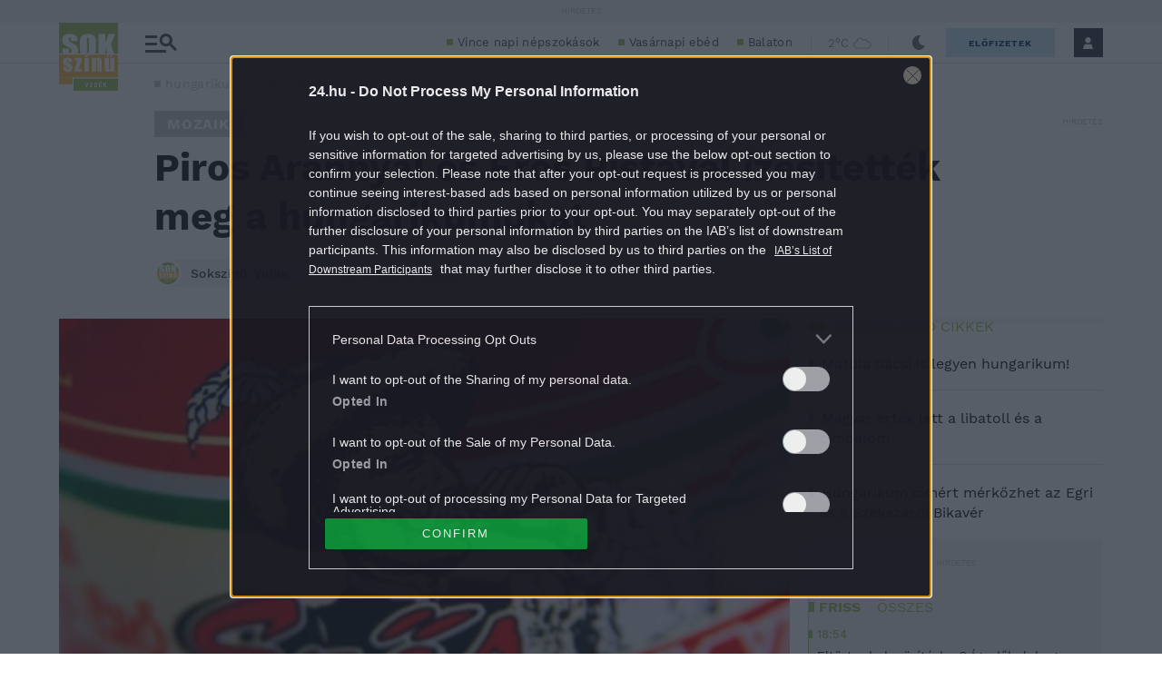

--- FILE ---
content_type: application/javascript
request_url: https://s.24.hu/app/themes/24-2020-theme/dist/js/common-footer.js?ver=2601221056
body_size: 103805
content:
/*! For license information please see common-footer.js.LICENSE.txt */
!function(){var e={11:function(){var e,t,i;e=jQuery,t=this,e.fn.jScrollPane=function(s){function o(s,o){function n(t){var o,r,d,h,p,u,v=!1,g=!1;if(z=t,L===i)p=s.scrollTop(),u=s.scrollLeft(),s.css({overflow:"hidden",padding:0}),P=s.innerWidth()+ae,I=s.innerHeight(),s.width(P),L=e('<div class="jspPane" />').css("padding",ne).append(s.children()),_=e('<div class="jspContainer" />').css({width:P+"px",height:I+"px"}).append(L).appendTo(s);else{if(s.css("width",""),v=z.stickToBottom&&function(){var e=$-I;return e>20&&e-k()<10}(),g=z.stickToRight&&function(){var e=D-P;return e>20&&e-S()<10}(),(h=s.innerWidth()+ae!=P||s.outerHeight()!=I)&&(P=s.innerWidth()+ae,I=s.innerHeight(),_.css({width:P+"px",height:I+"px"})),!h&&re==D&&L.outerHeight()==$)return void s.width(P);re=D,L.css("width",""),s.width(P),_.find(">.jspVerticalBar,>.jspHorizontalBar").remove().end()}L.css("overflow","auto"),D=t.contentWidth?t.contentWidth:L[0].scrollWidth,$=L[0].scrollHeight,L.css("overflow",""),B=(O=$/I)>1,(j=(A=D/P)>1)||B?(s.addClass("jspScrollable"),(o=z.maintainPosition&&(N||V))&&(r=S(),d=k()),a(),l(),c(),o&&(C(g?D-P:r,!1),x(v?$-I:d,!1)),L.find(":input,a").unbind("focus.jsp").bind("focus.jsp",function(e){T(e.target,!1)}),_.unbind(me).bind(me,function(e,t,i,s){var o=V,n=N;return le.scrollBy(i*z.mouseWheelSpeed,-s*z.mouseWheelSpeed,!1),o==V&&n==N}),function(){var e,t,i,s,o,n=!1;_.unbind("touchstart.jsp touchmove.jsp touchend.jsp click.jsp-touchclick").bind("touchstart.jsp",function(a){var r=a.originalEvent.touches[0];e=S(),t=k(),i=r.pageX,s=r.pageY,o=!1,n=!0}).bind("touchmove.jsp",function(a){if(n){var r=a.originalEvent.touches[0],l=V,d=N;return le.scrollTo(e+i-r.pageX,t+s-r.pageY),o=o||Math.abs(i-r.pageX)>5||Math.abs(s-r.pageY)>5,l==V&&d==N}}).bind("touchend.jsp",function(){n=!1}).bind("click.jsp-touchclick",function(){return o?(o=!1,!1):void 0})}(),z.enableKeyboardNavigation&&function(){function t(){var e=V,t=N;switch(i){case 40:le.scrollByY(z.keyboardSpeed,!1);break;case 38:le.scrollByY(-z.keyboardSpeed,!1);break;case 34:case 32:le.scrollByY(I*z.scrollPagePercent,!1);break;case 33:le.scrollByY(-I*z.scrollPagePercent,!1);break;case 39:le.scrollByX(z.keyboardSpeed,!1);break;case 37:le.scrollByX(-z.keyboardSpeed,!1)}return o=e!=V||t!=N}var i,o,n=[];j&&n.push(Z[0]),B&&n.push(X[0]),L.focus(function(){s.focus()}),s.attr("tabindex",0).unbind("keydown.jsp keypress.jsp").bind("keydown.jsp",function(s){if(s.target===this||n.length&&e(s.target).closest(n).length){var a=V,r=N;switch(s.keyCode){case 40:case 38:case 34:case 32:case 33:case 39:case 37:i=s.keyCode,t();break;case 35:x($-I),i=null;break;case 36:x(0),i=null}return!(o=s.keyCode==i&&a!=V||r!=N)}}).bind("keypress.jsp",function(e){return e.keyCode==i&&t(),!o}),z.hideFocus?(s.css("outline","none"),"hideFocus"in _[0]&&s.attr("hideFocus",!0)):(s.css("outline",""),"hideFocus"in _[0]&&s.attr("hideFocus",!1))}(),z.clickOnTrack&&m(),function(){if(location.hash&&location.hash.length>1){var t,i,s=escape(location.hash.substr(1));try{t=e("#"+s+', a[name="'+s+'"]')}catch(e){return}t.length&&L.find(s)&&(0===_.scrollTop()?i=setInterval(function(){_.scrollTop()>0&&(T(t,!0),e(document).scrollTop(_.position().top),clearInterval(i))},50):(T(t,!0),e(document).scrollTop(_.position().top)))}}(),z.hijackInternalLinks&&M()):(s.removeClass("jspScrollable"),L.css({top:0,left:0,width:_.width()-ae}),_.unbind(me),L.find(":input,a").unbind("focus.jsp"),s.attr("tabindex","-1").removeAttr("tabindex").unbind("keydown.jsp keypress.jsp"),f()),z.autoReinitialise&&!oe?oe=setInterval(function(){n(z)},z.autoReinitialiseDelay):!z.autoReinitialise&&oe&&clearInterval(oe),p&&s.scrollTop(0)&&x(p,!1),u&&s.scrollLeft(0)&&C(u,!1),s.trigger("jsp-initialised",[j||B])}function a(){B&&(_.append(e('<div class="jspVerticalBar" />').append(e('<div class="jspCap jspCapTop" />'),e('<div class="jspTrack" />').append(e('<div class="jspDrag" />').append(e('<div class="jspDragTop" />'),e('<div class="jspDragBottom" />'))),e('<div class="jspCap jspCapBottom" />'))),X=_.find(">.jspVerticalBar"),G=X.find(">.jspTrack"),H=G.find(">.jspDrag"),z.showArrows&&(Q=e('<a class="jspArrow jspArrowUp" />').bind("mousedown.jsp",p(0,-1)).bind("click.jsp",E),K=e('<a class="jspArrow jspArrowDown" />').bind("mousedown.jsp",p(0,1)).bind("click.jsp",E),z.arrowScrollOnHover&&(Q.bind("mouseover.jsp",p(0,-1,Q)),K.bind("mouseover.jsp",p(0,1,K))),h(G,z.verticalArrowPositions,Q,K)),q=I,_.find(">.jspVerticalBar>.jspCap:visible,>.jspVerticalBar>.jspArrow").each(function(){q-=e(this).outerHeight()}),H.hover(function(){H.addClass("jspHover")},function(){H.removeClass("jspHover")}).bind("mousedown.jsp",function(t){e("html").bind("dragstart.jsp selectstart.jsp",E),H.addClass("jspActive");var i=t.pageY-H.position().top;return e("html").bind("mousemove.jsp",function(e){g(e.pageY-i,!1)}).bind("mouseup.jsp mouseleave.jsp",v),!1}),r())}function r(){G.height(q+"px"),N=0,Y=z.verticalGutter+G.outerWidth(),L.width(P-Y-ae);try{0===X.position().left&&L.css("margin-left",Y+"px")}catch(e){}}function l(){j&&(_.append(e('<div class="jspHorizontalBar" />').append(e('<div class="jspCap jspCapLeft" />'),e('<div class="jspTrack" />').append(e('<div class="jspDrag" />').append(e('<div class="jspDragLeft" />'),e('<div class="jspDragRight" />'))),e('<div class="jspCap jspCapRight" />'))),Z=_.find(">.jspHorizontalBar"),J=Z.find(">.jspTrack"),R=J.find(">.jspDrag"),z.showArrows&&(ie=e('<a class="jspArrow jspArrowLeft" />').bind("mousedown.jsp",p(-1,0)).bind("click.jsp",E),se=e('<a class="jspArrow jspArrowRight" />').bind("mousedown.jsp",p(1,0)).bind("click.jsp",E),z.arrowScrollOnHover&&(ie.bind("mouseover.jsp",p(-1,0,ie)),se.bind("mouseover.jsp",p(1,0,se))),h(J,z.horizontalArrowPositions,ie,se)),R.hover(function(){R.addClass("jspHover")},function(){R.removeClass("jspHover")}).bind("mousedown.jsp",function(t){e("html").bind("dragstart.jsp selectstart.jsp",E),R.addClass("jspActive");var i=t.pageX-R.position().left;return e("html").bind("mousemove.jsp",function(e){b(e.pageX-i,!1)}).bind("mouseup.jsp mouseleave.jsp",v),!1}),ee=_.innerWidth(),d())}function d(){_.find(">.jspHorizontalBar>.jspCap:visible,>.jspHorizontalBar>.jspArrow").each(function(){ee-=e(this).outerWidth()}),J.width(ee+"px"),V=0}function c(){if(j&&B){var t=J.outerHeight(),i=G.outerWidth();q-=t,e(Z).find(">.jspCap:visible,>.jspArrow").each(function(){ee+=e(this).outerWidth()}),ee-=i,I-=i,P-=t,J.parent().append(e('<div class="jspCorner" />').css("width",t+"px")),r(),d()}j&&L.width(_.outerWidth()-ae+"px"),$=L.outerHeight(),O=$/I,j&&((te=Math.ceil(1/A*ee))>z.horizontalDragMaxWidth?te=z.horizontalDragMaxWidth:te<z.horizontalDragMinWidth&&(te=z.horizontalDragMinWidth),R.width(te+"px"),W=ee-te,y(V)),B&&((U=Math.ceil(1/O*q))>z.verticalDragMaxHeight?U=z.verticalDragMaxHeight:U<z.verticalDragMinHeight&&(U=z.verticalDragMinHeight),H.height(U+"px"),F=q-U,w(N))}function h(e,t,i,s){var o,n="before",a="after";"os"==t&&(t=/Mac/.test(navigator.platform)?"after":"split"),t==n?a=t:t==a&&(n=t,o=i,i=s,s=o),e[n](i)[a](s)}function p(e,t,i){return function(){return u(e,t,this,i),this.blur(),!1}}function u(t,i,s,o){s=e(s).addClass("jspActive");var n,a,r=!0,l=function(){0!==t&&le.scrollByX(t*z.arrowButtonSpeed),0!==i&&le.scrollByY(i*z.arrowButtonSpeed),a=setTimeout(l,r?z.initialDelay:z.arrowRepeatFreq),r=!1};l(),n=o?"mouseout.jsp":"mouseup.jsp",(o=o||e("html")).bind(n,function(){s.removeClass("jspActive"),a&&clearTimeout(a),a=null,o.unbind(n)})}function m(){f(),B&&G.bind("mousedown.jsp",function(t){if(t.originalTarget===i||t.originalTarget==t.currentTarget){var s,o=e(this),n=o.offset(),a=t.pageY-n.top-N,r=!0,l=function(){var e=o.offset(),i=t.pageY-e.top-U/2,n=I*z.scrollPagePercent,c=F*n/($-I);if(0>a)N-c>i?le.scrollByY(-n):g(i);else{if(!(a>0))return void d();i>N+c?le.scrollByY(n):g(i)}s=setTimeout(l,r?z.initialDelay:z.trackClickRepeatFreq),r=!1},d=function(){s&&clearTimeout(s),s=null,e(document).unbind("mouseup.jsp",d)};return l(),e(document).bind("mouseup.jsp",d),!1}}),j&&J.bind("mousedown.jsp",function(t){if(t.originalTarget===i||t.originalTarget==t.currentTarget){var s,o=e(this),n=o.offset(),a=t.pageX-n.left-V,r=!0,l=function(){var e=o.offset(),i=t.pageX-e.left-te/2,n=P*z.scrollPagePercent,c=W*n/(D-P);if(0>a)V-c>i?le.scrollByX(-n):b(i);else{if(!(a>0))return void d();i>V+c?le.scrollByX(n):b(i)}s=setTimeout(l,r?z.initialDelay:z.trackClickRepeatFreq),r=!1},d=function(){s&&clearTimeout(s),s=null,e(document).unbind("mouseup.jsp",d)};return l(),e(document).bind("mouseup.jsp",d),!1}})}function f(){J&&J.unbind("mousedown.jsp"),G&&G.unbind("mousedown.jsp")}function v(){e("html").unbind("dragstart.jsp selectstart.jsp mousemove.jsp mouseup.jsp mouseleave.jsp"),H&&H.removeClass("jspActive"),R&&R.removeClass("jspActive")}function g(e,t){B&&(0>e?e=0:e>F&&(e=F),t===i&&(t=z.animateScroll),t?le.animate(H,"top",e,w):(H.css("top",e),w(e)))}function w(e){e===i&&(e=H.position().top),_.scrollTop(0);var t=0===(N=e),o=N==F,n=-e/F*($-I);(de!=t||he!=o)&&(de=t,he=o,s.trigger("jsp-arrow-change",[de,he,ce,pe])),function(e,t){z.showArrows&&(Q[e?"addClass":"removeClass"]("jspDisabled"),K[t?"addClass":"removeClass"]("jspDisabled"))}(t,o),L.css("top",n),s.trigger("jsp-scroll-y",[-n,t,o]).trigger("scroll")}function b(e,t){j&&(0>e?e=0:e>W&&(e=W),t===i&&(t=z.animateScroll),t?le.animate(R,"left",e,y):(R.css("left",e),y(e)))}function y(e){e===i&&(e=R.position().left),_.scrollTop(0);var t=0===(V=e),o=V==W,n=-e/W*(D-P);(ce!=t||pe!=o)&&(ce=t,pe=o,s.trigger("jsp-arrow-change",[de,he,ce,pe])),function(e,t){z.showArrows&&(ie[e?"addClass":"removeClass"]("jspDisabled"),se[t?"addClass":"removeClass"]("jspDisabled"))}(t,o),L.css("left",n),s.trigger("jsp-scroll-x",[-n,t,o]).trigger("scroll")}function x(e,t){g(e/($-I)*F,t)}function C(e,t){b(e/(D-P)*W,t)}function T(t,i,s){var o,n,a,r,l,d,c,h,p,u=0,m=0;try{o=e(t)}catch(e){return}for(n=o.outerHeight(),a=o.outerWidth(),_.scrollTop(0),_.scrollLeft(0);!o.is(".jspPane");)if(u+=o.position().top,m+=o.position().left,o=o.offsetParent(),/^body|html$/i.test(o[0].nodeName))return;d=(r=k())+I,r>u||i?h=u-z.verticalGutter:u+n>d&&(h=u-I+n+z.verticalGutter),isNaN(h)||x(h,s),c=(l=S())+P,l>m||i?p=m-z.horizontalGutter:m+a>c&&(p=m-P+a+z.horizontalGutter),isNaN(p)||C(p,s)}function S(){return-L.position().left}function k(){return-L.position().top}function E(){return!1}function M(){e(document.body).data("jspHijack")||(e(document.body).data("jspHijack",!0),e(document.body).delegate("a[href*=#]","click",function(i){var s,o,n,a,r,l=this.href.substr(0,this.href.indexOf("#")),d=location.href;if(-1!==location.href.indexOf("#")&&(d=location.href.substr(0,location.href.indexOf("#"))),l===d){s=escape(this.href.substr(this.href.indexOf("#")+1));try{o=e("#"+s+', a[name="'+s+'"]')}catch(e){return}o.length&&((n=o.closest(".jspScrollable")).data("jsp").scrollToElement(o,!0),n[0].scrollIntoView&&((a=e(t).scrollTop())>(r=o.offset().top)||r>a+e(t).height())&&n[0].scrollIntoView(),i.preventDefault())}}))}var z,L,P,I,_,D,$,A,O,B,j,H,F,N,R,W,V,X,G,Y,q,U,Q,K,Z,J,ee,te,ie,se,oe,ne,ae,re,le=this,de=!0,ce=!0,he=!1,pe=!1,ue=s.clone(!1,!1).empty(),me=e.fn.mwheelIntent?"mwheelIntent.jsp":"mousewheel.jsp";"border-box"===s.css("box-sizing")?(ne=0,ae=0):(ne=s.css("paddingTop")+" "+s.css("paddingRight")+" "+s.css("paddingBottom")+" "+s.css("paddingLeft"),ae=(parseInt(s.css("paddingLeft"),10)||0)+(parseInt(s.css("paddingRight"),10)||0)),e.extend(le,{reinitialise:function(t){n(t=e.extend({},z,t))},scrollToElement:function(e,t,i){T(e,t,i)},scrollTo:function(e,t,i){C(e,i),x(t,i)},scrollToX:function(e,t){C(e,t)},scrollToY:function(e,t){x(e,t)},scrollToPercentX:function(e,t){C(e*(D-P),t)},scrollToPercentY:function(e,t){x(e*($-I),t)},scrollBy:function(e,t,i){le.scrollByX(e,i),le.scrollByY(t,i)},scrollByX:function(e,t){b((S()+Math[0>e?"floor":"ceil"](e))/(D-P)*W,t)},scrollByY:function(e,t){g((k()+Math[0>e?"floor":"ceil"](e))/($-I)*F,t)},positionDragX:function(e,t){b(e,t)},positionDragY:function(e,t){g(e,t)},animate:function(e,t,i,s){var o={};o[t]=i,e.animate(o,{duration:z.animateDuration,easing:z.animateEase,queue:!1,step:s})},getContentPositionX:function(){return S()},getContentPositionY:function(){return k()},getContentWidth:function(){return D},getContentHeight:function(){return $},getPercentScrolledX:function(){return S()/(D-P)},getPercentScrolledY:function(){return k()/($-I)},getIsScrollableH:function(){return j},getIsScrollableV:function(){return B},getContentPane:function(){return L},scrollToBottom:function(e){g(F,e)},hijackInternalLinks:e.noop,destroy:function(){!function(){var e=k(),t=S();s.removeClass("jspScrollable").unbind(".jsp"),s.replaceWith(ue.append(L.children())),ue.scrollTop(e),ue.scrollLeft(t),oe&&clearInterval(oe)}()}}),n(o)}return s=e.extend({},e.fn.jScrollPane.defaults,s),e.each(["arrowButtonSpeed","trackClickSpeed","keyboardSpeed"],function(){s[this]=s[this]||s.speed}),this.each(function(){var t=e(this),i=t.data("jsp");i?i.reinitialise(s):(e("script",t).filter('[type="text/javascript"],:not([type])').remove(),i=new o(t,s),t.data("jsp",i))})},e.fn.jScrollPane.defaults={showArrows:!1,maintainPosition:!0,stickToBottom:!1,stickToRight:!1,clickOnTrack:!0,autoReinitialise:!1,autoReinitialiseDelay:500,verticalDragMinHeight:0,verticalDragMaxHeight:99999,horizontalDragMinWidth:0,horizontalDragMaxWidth:99999,contentWidth:i,animateScroll:!1,animateDuration:300,animateEase:"linear",hijackInternalLinks:!1,verticalGutter:4,horizontalGutter:4,mouseWheelSpeed:3,arrowButtonSpeed:0,arrowRepeatFreq:50,arrowScrollOnHover:!1,trackClickSpeed:0,trackClickRepeatFreq:70,verticalArrowPositions:"split",horizontalArrowPositions:"split",enableKeyboardNavigation:!0,hideFocus:!1,keyboardSpeed:0,initialDelay:300,speed:30,scrollPagePercent:.8}},44:function(){!function(e,t){this.autoStart=!1,this.excludeMobile=!1,this.flakesMax=128,this.flakesMaxActive=64,this.animationInterval=33,this.useGPU=!0,this.className=null,this.flakeBottom=null,this.followMouse=!0,this.snowColor="#fff",this.snowCharacter="&bull;",this.snowStick=!0,this.targetElement=null,this.useMeltEffect=!0,this.useTwinkleEffect=!1,this.usePositionFixed=!1,this.usePixelPosition=!1,this.freezeOnBlur=!0,this.flakeLeftOffset=0,this.flakeRightOffset=0,this.flakeWidth=8,this.flakeHeight=8,this.vMaxX=5,this.vMaxY=4,this.zIndex=0;var i,s=this,o=navigator.userAgent.match(/msie/i),n=navigator.userAgent.match(/msie 6/i),a=navigator.userAgent.match(/mobile|opera m(ob|in)/i),r=o&&"BackCompat"===t.compatMode||n,l=null,d=null,c=null,h=null,p=null,u=null,m=null,f=1,v=!1,g=!1,w=function(){try{t.createElement("div").style.opacity="0.5"}catch(e){return!1}return!0}(),b=!1,y=t.createDocumentFragment();function x(e,t){return isNaN(t)&&(t=0),Math.random()*e+t}function C(){e.setTimeout(function(){s.start(!0)},20),s.events.remove(o?t:e,"mousemove",C)}i=function(){var i,o,n=e.requestAnimationFrame||e.webkitRequestAnimationFrame||e.mozRequestAnimationFrame||e.oRequestAnimationFrame||e.msRequestAnimationFrame||function(t){e.setTimeout(t,1e3/(s.animationInterval||20))};function a(e){return void 0!==o.style[e]?e:null}i=n?function(){return n.apply(e,arguments)}:null,o=t.createElement("div");var r={transform:{ie:a("-ms-transform"),moz:a("MozTransform"),opera:a("OTransform"),webkit:a("webkitTransform"),w3:a("transform"),prop:null},getAnimationFrame:i};return r.transform.prop=r.transform.w3||r.transform.moz||r.transform.webkit||r.transform.ie||r.transform.opera,o=null,r}(),this.timer=null,this.flakes=[],this.disabled=!1,this.active=!1,this.meltFrameCount=20,this.meltFrames=[],this.setXY=function(e,t,i){if(!e)return!1;s.usePixelPosition||g?(e.style.left=t-s.flakeWidth+"px",e.style.top=i-s.flakeHeight+"px"):r||s.flakeBottom?(e.style.right=100-t/l*100+"%",e.style.top=Math.min(i,p-s.flakeHeight)+"px"):(e.style.right=100-t/l*100+"%",e.style.bottom=100-i/c*100+"%")},this.events=function(){var t=!e.addEventListener&&e.attachEvent,i=Array.prototype.slice,s={add:t?"attachEvent":"addEventListener",remove:t?"detachEvent":"removeEventListener"};function o(e){var s=i.call(e),o=s.length;return t?(s[1]="on"+s[1],o>3&&s.pop()):3===o&&s.push(!1),s}function n(e,i){var o=e.shift(),n=[s[i]];t?o[n](e[0],e[1]):o[n].apply(o,e)}return{add:function(){n(o(arguments),"add")},remove:function(){n(o(arguments),"remove")}}}(),this.randomizeWind=function(){var e,t;if(t=x(s.vMaxX,.2),u=1===parseInt(x(2),10)?-1*t:t,m=x(s.vMaxY,.2),this.flakes)for(e=0;e<this.flakes.length;e++)this.flakes[e].active&&this.flakes[e].setVelocities()},this.scrollHandler=function(){var i;if(h=s.flakeBottom?0:parseInt(e.scrollY||t.documentElement.scrollTop||(r?t.body.scrollTop:0),10),isNaN(h)&&(h=0),!v&&!s.flakeBottom&&s.flakes)for(i=0;i<s.flakes.length;i++)0===s.flakes[i].active&&s.flakes[i].stick()},this.resizeHandler=function(){e.innerWidth||e.innerHeight?(l=e.innerWidth-16-s.flakeRightOffset,c=s.flakeBottom||e.innerHeight):(l=(t.documentElement.clientWidth||t.body.clientWidth||t.body.scrollWidth)-(o?0:8)-s.flakeRightOffset,c=s.flakeBottom||t.documentElement.clientHeight||t.body.clientHeight||t.body.scrollHeight),p=t.body.offsetHeight,d=parseInt(l/2,10)},this.resizeHandlerAlt=function(){l=s.targetElement.offsetWidth-s.flakeRightOffset,c=s.flakeBottom||s.targetElement.offsetHeight,d=parseInt(l/2,10),p=t.body.offsetHeight},this.freeze=function(){if(s.disabled)return!1;s.disabled=1,s.timer=null},this.resume=function(){if(!s.disabled)return!1;s.disabled=0,s.timerInit()},this.toggleSnow=function(){s.flakes.length?(s.active=!s.active,s.active?(s.show(),s.resume()):(s.stop(),s.freeze())):s.start()},this.stop=function(){var i;for(this.freeze(),i=0;i<this.flakes.length;i++)this.flakes[i].o.style.display="none";s.events.remove(e,"scroll",s.scrollHandler),s.events.remove(e,"resize",s.resizeHandler),s.freezeOnBlur&&(o?(s.events.remove(t,"focusout",s.freeze),s.events.remove(t,"focusin",s.resume)):(s.events.remove(e,"blur",s.freeze),s.events.remove(e,"focus",s.resume)))},this.show=function(){var e;for(e=0;e<this.flakes.length;e++)this.flakes[e].o.style.display="block"},this.SnowFlake=function(e,o,n){var a=this;this.type=e,this.x=o||parseInt(x(l-20),10),this.y=isNaN(n)?-x(c)-12:n,this.vX=null,this.vY=null,this.vAmpTypes=[1,1.2,1.4,1.6,1.8],this.vAmp=this.vAmpTypes[this.type]||1,this.melting=!1,this.meltFrameCount=s.meltFrameCount,this.meltFrames=s.meltFrames,this.meltFrame=0,this.twinkleFrame=0,this.active=1,this.fontSize=10+this.type/5*10,this.o=t.createElement("div"),this.o.innerHTML=s.snowCharacter,s.className&&this.o.setAttribute("class",s.className),this.o.style.color=s.snowColor,this.o.style.position=v?"fixed":"absolute",s.useGPU&&i.transform.prop&&(this.o.style[i.transform.prop]="translate3d(0px, 0px, 0px)"),this.o.style.width=s.flakeWidth+"px",this.o.style.height=s.flakeHeight+"px",this.o.style.fontFamily="arial,verdana",this.o.style.cursor="default",this.o.style.overflow="hidden",this.o.style.fontWeight="normal",this.o.style.zIndex=s.zIndex,y.appendChild(this.o),this.refresh=function(){if(isNaN(a.x)||isNaN(a.y))return!1;s.setXY(a.o,a.x,a.y)},this.stick=function(){r||s.targetElement!==t.documentElement&&s.targetElement!==t.body?a.o.style.top=c+h-s.flakeHeight+"px":s.flakeBottom?a.o.style.top=s.flakeBottom+"px":(a.o.style.display="none",a.o.style.top="auto",a.o.style.bottom="0%",a.o.style.position="fixed",a.o.style.display="block")},this.vCheck=function(){a.vX>=0&&a.vX<.2?a.vX=.2:a.vX<0&&a.vX>-.2&&(a.vX=-.2),a.vY>=0&&a.vY<.2&&(a.vY=.2)},this.move=function(){var e=a.vX*f;a.x+=e,a.y+=a.vY*a.vAmp,a.x>=l||l-a.x<s.flakeWidth?a.x=0:e<0&&a.x-s.flakeLeftOffset<-s.flakeWidth&&(a.x=l-s.flakeWidth-1),a.refresh(),c+h-a.y+s.flakeHeight<s.flakeHeight?(a.active=0,s.snowStick?a.stick():a.recycle()):(s.useMeltEffect&&a.active&&a.type<3&&!a.melting&&Math.random()>.998&&(a.melting=!0,a.melt()),s.useTwinkleEffect&&(a.twinkleFrame<0?Math.random()>.97&&(a.twinkleFrame=parseInt(8*Math.random(),10)):(a.twinkleFrame--,w?a.o.style.opacity=a.twinkleFrame&&a.twinkleFrame%2==0?0:1:a.o.style.visibility=a.twinkleFrame&&a.twinkleFrame%2==0?"hidden":"visible")))},this.animate=function(){a.move()},this.setVelocities=function(){a.vX=u+x(.12*s.vMaxX,.1),a.vY=m+x(.12*s.vMaxY,.1)},this.setOpacity=function(e,t){if(!w)return!1;e.style.opacity=t},this.melt=function(){s.useMeltEffect&&a.melting&&a.meltFrame<a.meltFrameCount?(a.setOpacity(a.o,a.meltFrames[a.meltFrame]),a.o.style.fontSize=a.fontSize-a.fontSize*(a.meltFrame/a.meltFrameCount)+"px",a.o.style.lineHeight=s.flakeHeight+2+.75*s.flakeHeight*(a.meltFrame/a.meltFrameCount)+"px",a.meltFrame++):a.recycle()},this.recycle=function(){a.o.style.display="none",a.o.style.position=v?"fixed":"absolute",a.o.style.bottom="auto",a.setVelocities(),a.vCheck(),a.meltFrame=0,a.melting=!1,a.setOpacity(a.o,1),a.o.style.padding="0px",a.o.style.margin="0px",a.o.style.fontSize=a.fontSize+"px",a.o.style.lineHeight=s.flakeHeight+2+"px",a.o.style.textAlign="center",a.o.style.verticalAlign="baseline",a.x=parseInt(x(l-s.flakeWidth-20),10),a.y=parseInt(-1*x(c),10)-s.flakeHeight,a.refresh(),a.o.style.display="block",a.active=1},this.recycle(),this.refresh()},this.snow=function(){var e,t,o=0,n=null;for(e=0,t=s.flakes.length;e<t;e++)1===s.flakes[e].active&&(s.flakes[e].move(),o++),s.flakes[e].melting&&s.flakes[e].melt();o<s.flakesMaxActive&&0===(n=s.flakes[parseInt(x(s.flakes.length),10)]).active&&(n.melting=!0),s.timer&&i.getAnimationFrame(s.snow)},this.mouseMove=function(e){if(!s.followMouse)return!0;var t=parseInt(e.clientX,10);f=t<d?t/d*2-2:(t-=d)/d*2},this.createSnow=function(e,t){var i;for(i=0;i<e;i++)s.flakes[s.flakes.length]=new s.SnowFlake(parseInt(x(6),10)),(t||i>s.flakesMaxActive)&&(s.flakes[s.flakes.length-1].active=-1);s.targetElement.appendChild(y)},this.timerInit=function(){s.timer=!0,s.snow()},this.init=function(){var i;for(i=0;i<s.meltFrameCount;i++)s.meltFrames.push(1-i/s.meltFrameCount);s.randomizeWind(),s.createSnow(s.flakesMax),s.events.add(e,"resize",s.resizeHandler),s.events.add(e,"scroll",s.scrollHandler),s.freezeOnBlur&&(o?(s.events.add(t,"focusout",s.freeze),s.events.add(t,"focusin",s.resume)):(s.events.add(e,"blur",s.freeze),s.events.add(e,"focus",s.resume))),s.resizeHandler(),s.scrollHandler(),s.followMouse&&s.events.add(o?t:e,"mousemove",s.mouseMove),s.animationInterval=Math.max(20,s.animationInterval),s.timerInit()},this.start=function(i){if(b){if(i)return!0}else b=!0;if("string"==typeof s.targetElement){var o=s.targetElement;if(s.targetElement=t.getElementById(o),!s.targetElement)throw new Error('Snowstorm: Unable to get targetElement "'+o+'"')}if(s.targetElement||(s.targetElement=t.body||t.documentElement),s.targetElement!==t.documentElement&&s.targetElement!==t.body&&(s.resizeHandler=s.resizeHandlerAlt,s.usePixelPosition=!0),s.resizeHandler(),s.usePositionFixed=s.usePositionFixed&&!r&&!s.flakeBottom,e.getComputedStyle)try{g="relative"===e.getComputedStyle(s.targetElement,null).getPropertyValue("position")}catch(e){g=!1}v=s.usePositionFixed,l&&c&&!s.disabled&&(s.init(),s.active=!0)},s.autoStart&&s.events.add(e,"load",function t(){s.excludeMobile&&a||C(),s.events.remove(e,"load",t)},!1)}(window,document)},107:function(){jQuery(document).ready(function(){var e=$(window),t=!1,i=jQuery(".sidebar"),s=i.find("> .wpb_wrapper");s=s.length?s:i.find("> .vc_column-inner");var o=function(){$(window).width()>=992?t||(s.stick_in_parent(),t=!0):t&&(s.stick_in_parent("sticky_kit:detach"),t=!1)};i.length&&s.length&&(o(),e.on("resize orientationchange",o))}),function(){var e,t;e=window.jQuery,t=e(window),e.fn.stick_in_parent=function(i){var s,o,n,a,r,l,d,c,h,p,u,m,f;for(null==i&&(i={}),f=i.sticky_class,l=i.inner_scrolling,m=i.recalc_every,u=i.parent,h=i.offset_top,c=i.spacer,n=i.bottoming,null==h&&(h=0),null==u&&(u=void 0),null==l&&(l=!0),null==f&&(f="is_stuck"),s=e(document),null==n&&(n=!0),p=function(e){var t,i;return window.getComputedStyle?(e[0],t=window.getComputedStyle(e[0]),i=parseFloat(t.getPropertyValue("width"))+parseFloat(t.getPropertyValue("margin-left"))+parseFloat(t.getPropertyValue("margin-right")),"border-box"!==t.getPropertyValue("box-sizing")&&(i+=parseFloat(t.getPropertyValue("border-left-width"))+parseFloat(t.getPropertyValue("border-right-width"))+parseFloat(t.getPropertyValue("padding-left"))+parseFloat(t.getPropertyValue("padding-right"))),i):e.outerWidth(!0)},a=function(i,o,a,r,d,v,g,w){var b,y,x,C,T,S,k,E,M,z,L,P;if(!i.data("sticky_kit")){if(i.data("sticky_kit",!0),T=s.height(),k=i.parent(),null!=u&&(k=k.closest(u)),!k.length)throw"failed to find stick parent";if(x=!1,b=!1,(L=null!=c?c&&i.closest(c):e("<div />"))&&L.css("position",i.css("position")),(E=function(){var e,t,n;if(!w)return T=s.height(),e=parseInt(k.css("border-top-width"),10),t=parseInt(k.css("padding-top"),10),o=parseInt(k.css("padding-bottom"),10),a=k.offset().top+e+t,r=k.height(),x&&(x=!1,b=!1,null==c&&L.detach(),i.css({position:"",top:"",width:"",bottom:""}).removeClass(f),n=!0),d=i.offset().top-(parseInt(i.css("margin-top"),10)||0)-h,v=i.outerHeight(!0),g=i.css("float"),L&&L.css({width:p(i),height:v,display:i.css("display"),"vertical-align":i.css("vertical-align"),float:g}),n?P():void 0})(),i.on("recalcevent",function(e){E()}),v!==r)return C=void 0,S=h,z=m,P=function(){var e,p,u,y,M,P;if(!w)return u=!1,null!=z&&(z-=1)<=0&&(z=m,E(),u=!0),u||s.height()===T||(E(),u=!0),y=t.scrollTop(),null!=C&&(p=y-C),C=y,x?(n&&(M=y+v+S>r+a,b&&!M&&(b=!1,i.css({position:"fixed",bottom:"",top:S}).trigger("sticky_kit:unbottom"))),y<d&&(x=!1,S=h,null==c&&L.detach(),e={position:"",width:"",top:""},i.css(e).removeClass(f).trigger("sticky_kit:unstick")),l&&(P=t.height(),v+h>P&&(b||(S-=p,S=Math.max(P-v,S),S=Math.min(h,S),x&&i.css({top:S+"px"}))))):y>d&&(x=!0,(e={position:"fixed",top:S}).width="border-box"===i.css("box-sizing")?i.outerWidth()+"px":i.width()+"px",i.css(e).addClass(f),null==c&&(i.after(L),"left"!==g&&"right"!==g||L.append(i)),i.trigger("sticky_kit:stick")),x&&n&&(null==M&&(M=y+v+S>r+a),!b&&M)?(b=!0,"static"===k.css("position")&&k.css({position:"relative"}),i.css({position:"absolute",bottom:o,top:"auto"}).trigger("sticky_kit:bottom")):void 0},M=function(){return E(),P()},y=function(){if(w=!0,t.off("touchmove",P),t.off("scroll",P),t.off("resize",M),e(document.body).off("sticky_kit:recalc",M),i.off("sticky_kit:detach",y),i.removeData("sticky_kit"),i.css({position:"",bottom:"",top:"",width:""}),k.position("position",""),x)return null==c&&L.remove(),i.removeClass(f)},t.on("touchmove",P),t.on("scroll",P),t.on("resize",M),e(document.body).on("sticky_kit:recalc",M),i.on("sticky_kit:detach",y),setTimeout(P,0)}},r=0,d=this.length;r<d;r++)o=this[r],a(e(o));return this}}.call(this)},152:function(){var e=e||jQuery.noConflict();function t(){var t=e(".o-header__etcWrap button.m-resultBtn__btn"),i=e(".m-goal__separator"),s="-hiddenSportResultCnt",o=!0,n="sportWidgetVisible";const a="Eredmények láthatók";function r(){var t=e(".m-sportWidget, .m-match").find("[data-result],[data-show]");t.length>0&&e.each(t,function(t,n){var a=e(this).attr("data-show");!0===o?(void 0!==a&&!1!==a||(e(this).html(e(this).attr("data-result")),i.html(":")),e(this).removeClass(s),i.removeClass(s)):(void 0!==a&&!1!==a||(e(this).html(""),i.html("")),e(this).addClass(s),i.addClass(s))})}return{init:function(){t.click(function(){e(this).hasClass("-hideSportResult")?(o=!1,setCookie(n,o,60),e(this).removeClass("-hideSportResult").addClass("-showSportResult").text(a)):(o=!0,setCookie(n,o,60),e(this).removeClass("-showSportResult").addClass("-hideSportResult").text("Eredmények nem láthatók")),r()}),function(){let e=getCookie(n);""===e?setCookie(n,o,60):(o="true"==e)||t.removeClass("-hideSportResult").addClass("-showSportResult").text(a)}(),r()}}}jQuery(document).ready(function(){(new t).init()}),function(e){"use strict";e(window).on("load",function(t){let i=e(".m-sportWidget");e.each(i,function(t,i){let s=e(i).find('[data-toggle="tab"]'),o=e(i).find(".tab-pane");s.click(function(t){let n=e(this),a=e(i).find("#"+n.attr("aria-controls"));return s.removeClass("-activeGroup"),o.removeClass("active"),n.addClass("-activeGroup"),a.addClass("active"),t.stopPropagation(),!1})})})}(jQuery),function(e){"use strict";e(window).on("load",function(t){let i=e(".m-match.-teamProfile");e.each(i,function(t,i){e(i).find(".m-match__settItem.-settGroup").click(function(t){e(i).find(".m-match__settGroupWrap.-settGroupWrap").toggle()})})})}(jQuery),function(e){"use strict";const t={dropDown:".js-matchCalendar__dropDown",propagationStop:".js-propagationStop",calendarMonth:".m-matchCalendar__month",calendarDay:".m-matchCalendar__day",calendarDayModifiers:{blank:".-blank",enabled:".-enabled",disabled:".-disabled",selected:".-selected"},teamFilter:".m-match__settGroupFlagWrap",matchGroup:".m-match__dateGroup",matchItem:".m-match__item",infoMessage:".m-match__infoMessage"};t.teamModifiers={selected:t.calendarDayModifiers.selected};let i=0;const s=function(e){e.stopPropagation()},o=function(){window.dispatchEvent(new CustomEvent("scroll"))},n=function(){e(t.calendarDay+t.calendarDayModifiers.selected).removeClass(t.calendarDayModifiers.selected.substr(1)),e(t.teamFilter+t.teamModifiers.selected).removeClass(t.teamModifiers.selected.substr(1)),e(t.matchGroup).removeClass("hide"),e(t.matchItem).removeClass("hide"),i=0},a=function(){const i="-open";return{open:function(t){e(document).trigger("click"),t.preventDefault(),s(t),e(t.currentTarget).parent().addClass(i)},close:function(s){e(t.dropDown).parent().removeClass(i)}}}(),r=function(s){const a=t.calendarDayModifiers.selected.substr(1),r=function(){e(t.calendarDay+t.calendarDayModifiers.selected).removeClass(a),e(t.matchGroup).removeClass("hide")};2===i&&n(),s.hasClass(a)?(r(),i=0):(r(),s.addClass(a),e(t.matchGroup+':not([data-date="'+s.attr("data-date")+'"])').addClass("hide"),e(document).trigger("click"),o(),i=1)};e(t.dropDown).length&&(e(t.dropDown).on("click",a.open),e(document).on("click",a.close),e(t.propagationStop).on("click",s),e(t.calendarDay+t.calendarDayModifiers.enabled).on("click",function(i){let s=e(i.currentTarget);e("div"+t.infoMessage).addClass("hide"),r(s)}),e(t.teamFilter).on("click",function(s){s.preventDefault();const a=e(s.currentTarget),r=t.teamModifiers.selected.substr(1);1===i&&n(),a.hasClass(r)?(e(t.teamFilter+t.teamModifiers.selected).removeClass(r),e(t.matchGroup).removeClass("hide"),e(t.matchItem).removeClass("hide"),i=0):(e(t.teamFilter+t.teamModifiers.selected).removeClass(r),a.addClass(r),e(t.matchGroup).addClass("hide"),e(t.matchItem).addClass("hide"),console.log(t.matchItem+' [data-team="'+a.attr("data-team")+'"]'),e(t.matchItem+' [data-team="'+a.attr("data-team")+'"]').each(function(){e(this).closest(t.matchItem).removeClass("hide").closest(t.matchGroup).removeClass("hide")}),e(document).trigger("click"),o(),i=2)}),function(){let i,s=e("span"+t.calendarDay+t.calendarDayModifiers.enabled+"[data-date='"+window.matchCalendarConfig.today+"']"),o=e("span"+t.calendarDay+t.calendarDayModifiers.disabled+"[data-disabled-date='"+window.matchCalendarConfig.today+"']"),n=e("span"+t.calendarDay+t.calendarDayModifiers.enabled+"[data-date]"),a=n.eq(0).data("date"),l=n.last().data("date");if(a>window.matchCalendarConfig.today)i=e("span"+t.calendarDay+t.calendarDayModifiers.enabled+"[data-date='"+a+"']");else if(l<window.matchCalendarConfig.today)i=e("span"+t.calendarDay+t.calendarDayModifiers.enabled+"[data-date='"+l+"']");else{if(!s.length)return o.length?(e(t.matchGroup).removeClass("hide"),e(t.matchGroup).addClass("hide"),void e("div"+t.infoMessage).removeClass("hide")):void 0;i=s}r(i)}())}(jQuery)},158:function(){if("undefined"==typeof jQuery)throw new Error("Bootstrap's JavaScript requires jQuery");!function(){"use strict";var e=jQuery.fn.jquery.split(" ")[0].split(".");if(e[0]<2&&e[1]<9||1==e[0]&&9==e[1]&&e[2]<1)throw new Error("Bootstrap's JavaScript requires jQuery version 1.9.1 or higher")}(),function(e){"use strict";e.fn.emulateTransitionEnd=function(t){var i=!1,s=this;return e(this).one("bsTransitionEnd",function(){i=!0}),setTimeout(function(){i||e(s).trigger(e.support.transition.end)},t),this},e(function(){e.support.transition=function(){var e=document.createElement("bootstrap"),t={WebkitTransition:"webkitTransitionEnd",MozTransition:"transitionend",OTransition:"oTransitionEnd otransitionend",transition:"transitionend"};for(var i in t)if(void 0!==e.style[i])return{end:t[i]};return!1}(),e.support.transition&&(e.event.special.bsTransitionEnd={bindType:e.support.transition.end,delegateType:e.support.transition.end,handle:function(t){return e(t.target).is(this)?t.handleObj.handler.apply(this,arguments):void 0}})})}(jQuery),function(e){"use strict";var t='[data-dismiss="alert"]',i=function(i){e(i).on("click",t,this.close)};i.VERSION="3.3.5",i.TRANSITION_DURATION=150,i.prototype.close=function(t){function s(){a.detach().trigger("closed.bs.alert").remove()}var o=e(this),n=o.attr("data-target");n||(n=(n=o.attr("href"))&&n.replace(/.*(?=#[^\s]*$)/,""));var a=e(n);t&&t.preventDefault(),a.length||(a=o.closest(".alert")),a.trigger(t=e.Event("close.bs.alert")),t.isDefaultPrevented()||(a.removeClass("in"),e.support.transition&&a.hasClass("fade")?a.one("bsTransitionEnd",s).emulateTransitionEnd(i.TRANSITION_DURATION):s())};var s=e.fn.alert;e.fn.alert=function(t){return this.each(function(){var s=e(this),o=s.data("bs.alert");o||s.data("bs.alert",o=new i(this)),"string"==typeof t&&o[t].call(s)})},e.fn.alert.Constructor=i,e.fn.alert.noConflict=function(){return e.fn.alert=s,this},e(document).on("click.bs.alert.data-api",t,i.prototype.close)}(jQuery),function(e){"use strict";function t(t){return this.each(function(){var s=e(this),o=s.data("bs.button"),n="object"==typeof t&&t;o||s.data("bs.button",o=new i(this,n)),"toggle"==t?o.toggle():t&&o.setState(t)})}var i=function(t,s){this.$element=e(t),this.options=e.extend({},i.DEFAULTS,s),this.isLoading=!1};i.VERSION="3.3.5",i.DEFAULTS={loadingText:"loading..."},i.prototype.setState=function(t){var i="disabled",s=this.$element,o=s.is("input")?"val":"html",n=s.data();t+="Text",null==n.resetText&&s.data("resetText",s[o]()),setTimeout(e.proxy(function(){s[o](null==n[t]?this.options[t]:n[t]),"loadingText"==t?(this.isLoading=!0,s.addClass(i).attr(i,i)):this.isLoading&&(this.isLoading=!1,s.removeClass(i).removeAttr(i))},this),0)},i.prototype.toggle=function(){var e=!0,t=this.$element.closest('[data-toggle="buttons"]');if(t.length){var i=this.$element.find("input");"radio"==i.prop("type")?(i.prop("checked")&&(e=!1),t.find(".active").removeClass("active"),this.$element.addClass("active")):"checkbox"==i.prop("type")&&(i.prop("checked")!==this.$element.hasClass("active")&&(e=!1),this.$element.toggleClass("active")),i.prop("checked",this.$element.hasClass("active")),e&&i.trigger("change")}else this.$element.attr("aria-pressed",!this.$element.hasClass("active")),this.$element.toggleClass("active")};var s=e.fn.button;e.fn.button=t,e.fn.button.Constructor=i,e.fn.button.noConflict=function(){return e.fn.button=s,this},e(document).on("click.bs.button.data-api",'[data-toggle^="button"]',function(i){var s=e(i.target);s.hasClass("btn")||(s=s.closest(".btn")),t.call(s,"toggle"),e(i.target).is('input[type="radio"]')||e(i.target).is('input[type="checkbox"]')||i.preventDefault()}).on("focus.bs.button.data-api blur.bs.button.data-api",'[data-toggle^="button"]',function(t){e(t.target).closest(".btn").toggleClass("focus",/^focus(in)?$/.test(t.type))})}(jQuery),function(e){"use strict";function t(t){return this.each(function(){var s=e(this),o=s.data("bs.carousel"),n=e.extend({},i.DEFAULTS,s.data(),"object"==typeof t&&t),a="string"==typeof t?t:n.slide;o||s.data("bs.carousel",o=new i(this,n)),"number"==typeof t?o.to(t):a?o[a]():n.interval&&o.pause().cycle()})}var i=function(t,i){this.$element=e(t),this.$indicators=this.$element.find(".carousel-indicators"),this.options=i,this.paused=null,this.sliding=null,this.interval=null,this.$active=null,this.$items=null,this.options.keyboard&&this.$element.on("keydown.bs.carousel",e.proxy(this.keydown,this)),"hover"==this.options.pause&&!("ontouchstart"in document.documentElement)&&this.$element.on("mouseenter.bs.carousel",e.proxy(this.pause,this)).on("mouseleave.bs.carousel",e.proxy(this.cycle,this))};i.VERSION="3.3.5",i.TRANSITION_DURATION=600,i.DEFAULTS={interval:5e3,pause:"hover",wrap:!0,keyboard:!0},i.prototype.keydown=function(e){if(!/input|textarea/i.test(e.target.tagName)){switch(e.which){case 37:this.prev();break;case 39:this.next();break;default:return}e.preventDefault()}},i.prototype.cycle=function(t){return t||(this.paused=!1),this.interval&&clearInterval(this.interval),this.options.interval&&!this.paused&&(this.interval=setInterval(e.proxy(this.next,this),this.options.interval)),this},i.prototype.getItemIndex=function(e){return this.$items=e.parent().children(".item"),this.$items.index(e||this.$active)},i.prototype.getItemForDirection=function(e,t){var i=this.getItemIndex(t);if(("prev"==e&&0===i||"next"==e&&i==this.$items.length-1)&&!this.options.wrap)return t;var s=(i+("prev"==e?-1:1))%this.$items.length;return this.$items.eq(s)},i.prototype.to=function(e){var t=this,i=this.getItemIndex(this.$active=this.$element.find(".item.active"));return e>this.$items.length-1||0>e?void 0:this.sliding?this.$element.one("slid.bs.carousel",function(){t.to(e)}):i==e?this.pause().cycle():this.slide(e>i?"next":"prev",this.$items.eq(e))},i.prototype.pause=function(t){return t||(this.paused=!0),this.$element.find(".next, .prev").length&&e.support.transition&&(this.$element.trigger(e.support.transition.end),this.cycle(!0)),this.interval=clearInterval(this.interval),this},i.prototype.next=function(){return this.sliding?void 0:this.slide("next")},i.prototype.prev=function(){return this.sliding?void 0:this.slide("prev")},i.prototype.slide=function(t,s){var o=this.$element.find(".item.active"),n=s||this.getItemForDirection(t,o),a=this.interval,r="next"==t?"left":"right",l=this;if(n.hasClass("active"))return this.sliding=!1;var d=n[0],c=e.Event("slide.bs.carousel",{relatedTarget:d,direction:r});if(this.$element.trigger(c),!c.isDefaultPrevented()){if(this.sliding=!0,a&&this.pause(),this.$indicators.length){this.$indicators.find(".active").removeClass("active");var h=e(this.$indicators.children()[this.getItemIndex(n)]);h&&h.addClass("active")}var p=e.Event("slid.bs.carousel",{relatedTarget:d,direction:r});return e.support.transition&&this.$element.hasClass("slide")?(n.addClass(t),n[0].offsetWidth,o.addClass(r),n.addClass(r),o.one("bsTransitionEnd",function(){n.removeClass([t,r].join(" ")).addClass("active"),o.removeClass(["active",r].join(" ")),l.sliding=!1,setTimeout(function(){l.$element.trigger(p)},0)}).emulateTransitionEnd(i.TRANSITION_DURATION)):(o.removeClass("active"),n.addClass("active"),this.sliding=!1,this.$element.trigger(p)),a&&this.cycle(),this}};var s=e.fn.carousel;e.fn.carousel=t,e.fn.carousel.Constructor=i,e.fn.carousel.noConflict=function(){return e.fn.carousel=s,this};var o=function(i){var s,o=e(this),n=e(o.attr("data-target")||(s=o.attr("href"))&&s.replace(/.*(?=#[^\s]+$)/,""));if(n.hasClass("carousel")){var a=e.extend({},n.data(),o.data()),r=o.attr("data-slide-to");r&&(a.interval=!1),t.call(n,a),r&&n.data("bs.carousel").to(r),i.preventDefault()}};e(document).on("click.bs.carousel.data-api","[data-slide]",o).on("click.bs.carousel.data-api","[data-slide-to]",o),e(window).on("load",function(){e('[data-ride="carousel"]').each(function(){var i=e(this);t.call(i,i.data())})})}(jQuery),function(e){"use strict";function t(t){var i,s=t.attr("data-target")||(i=t.attr("href"))&&i.replace(/.*(?=#[^\s]+$)/,"");return e(s)}function i(t){return this.each(function(){var i=e(this),o=i.data("bs.collapse"),n=e.extend({},s.DEFAULTS,i.data(),"object"==typeof t&&t);!o&&n.toggle&&/show|hide/.test(t)&&(n.toggle=!1),o||i.data("bs.collapse",o=new s(this,n)),"string"==typeof t&&o[t]()})}var s=function(t,i){this.$element=e(t),this.options=e.extend({},s.DEFAULTS,i),this.$trigger=e('[data-toggle="collapse"][href="#'+t.id+'"],[data-toggle="collapse"][data-target="#'+t.id+'"]'),this.transitioning=null,this.options.parent?this.$parent=this.getParent():this.addAriaAndCollapsedClass(this.$element,this.$trigger),this.options.toggle&&this.toggle()};s.VERSION="3.3.5",s.TRANSITION_DURATION=350,s.DEFAULTS={toggle:!0},s.prototype.dimension=function(){return this.$element.hasClass("width")?"width":"height"},s.prototype.show=function(){if(!this.transitioning&&!this.$element.hasClass("in")){var t,o=this.$parent&&this.$parent.children(".panel").children(".in, .collapsing");if(!(o&&o.length&&(t=o.data("bs.collapse"),t&&t.transitioning))){var n=e.Event("show.bs.collapse");if(this.$element.trigger(n),!n.isDefaultPrevented()){o&&o.length&&(i.call(o,"hide"),t||o.data("bs.collapse",null));var a=this.dimension();this.$element.removeClass("collapse").addClass("collapsing")[a](0).attr("aria-expanded",!0),this.$trigger.removeClass("collapsed").attr("aria-expanded",!0),this.transitioning=1;var r=function(){this.$element.removeClass("collapsing").addClass("collapse in")[a](""),this.transitioning=0,this.$element.trigger("shown.bs.collapse")};if(!e.support.transition)return r.call(this);var l=e.camelCase(["scroll",a].join("-"));this.$element.one("bsTransitionEnd",e.proxy(r,this)).emulateTransitionEnd(s.TRANSITION_DURATION)[a](this.$element[0][l])}}}},s.prototype.hide=function(){if(!this.transitioning&&this.$element.hasClass("in")){var t=e.Event("hide.bs.collapse");if(this.$element.trigger(t),!t.isDefaultPrevented()){var i=this.dimension();this.$element[i](this.$element[i]())[0].offsetHeight,this.$element.addClass("collapsing").removeClass("collapse in").attr("aria-expanded",!1),this.$trigger.addClass("collapsed").attr("aria-expanded",!1),this.transitioning=1;var o=function(){this.transitioning=0,this.$element.removeClass("collapsing").addClass("collapse").trigger("hidden.bs.collapse")};return e.support.transition?void this.$element[i](0).one("bsTransitionEnd",e.proxy(o,this)).emulateTransitionEnd(s.TRANSITION_DURATION):o.call(this)}}},s.prototype.toggle=function(){this[this.$element.hasClass("in")?"hide":"show"]()},s.prototype.getParent=function(){return e(this.options.parent).find('[data-toggle="collapse"][data-parent="'+this.options.parent+'"]').each(e.proxy(function(i,s){var o=e(s);this.addAriaAndCollapsedClass(t(o),o)},this)).end()},s.prototype.addAriaAndCollapsedClass=function(e,t){var i=e.hasClass("in");e.attr("aria-expanded",i),t.toggleClass("collapsed",!i).attr("aria-expanded",i)};var o=e.fn.collapse;e.fn.collapse=i,e.fn.collapse.Constructor=s,e.fn.collapse.noConflict=function(){return e.fn.collapse=o,this},e(document).on("click.bs.collapse.data-api",'[data-toggle="collapse"]',function(s){var o=e(this);o.attr("data-target")||s.preventDefault();var n=t(o),a=n.data("bs.collapse")?"toggle":o.data();i.call(n,a)})}(jQuery),function(e){"use strict";function t(t){var i=t.attr("data-target");i||(i=(i=t.attr("href"))&&/#[A-Za-z]/.test(i)&&i.replace(/.*(?=#[^\s]*$)/,""));var s=i&&e(i);return s&&s.length?s:t.parent()}function i(i){i&&3===i.which||(e(s).remove(),e(o).each(function(){var s=e(this),o=t(s),n={relatedTarget:this};o.hasClass("open")&&(i&&"click"==i.type&&/input|textarea/i.test(i.target.tagName)&&e.contains(o[0],i.target)||(o.trigger(i=e.Event("hide.bs.dropdown",n)),i.isDefaultPrevented()||(s.attr("aria-expanded","false"),o.removeClass("open").trigger("hidden.bs.dropdown",n))))}))}var s=".dropdown-backdrop",o='[data-toggle="dropdown"]',n=function(t){e(t).on("click.bs.dropdown",this.toggle)};n.VERSION="3.3.5",n.prototype.toggle=function(s){var o=e(this);if(!o.is(".disabled, :disabled")){var n=t(o),a=n.hasClass("open");if(i(),!a){"ontouchstart"in document.documentElement&&!n.closest(".navbar-nav").length&&e(document.createElement("div")).addClass("dropdown-backdrop").insertAfter(e(this)).on("click",i);var r={relatedTarget:this};if(n.trigger(s=e.Event("show.bs.dropdown",r)),s.isDefaultPrevented())return;o.trigger("focus").attr("aria-expanded","true"),n.toggleClass("open").trigger("shown.bs.dropdown",r)}return!1}},n.prototype.keydown=function(i){if(/(38|40|27|32)/.test(i.which)&&!/input|textarea/i.test(i.target.tagName)){var s=e(this);if(i.preventDefault(),i.stopPropagation(),!s.is(".disabled, :disabled")){var n=t(s),a=n.hasClass("open");if(!a&&27!=i.which||a&&27==i.which)return 27==i.which&&n.find(o).trigger("focus"),s.trigger("click");var r=n.find(".dropdown-menu li:not(.disabled):visible a");if(r.length){var l=r.index(i.target);38==i.which&&l>0&&l--,40==i.which&&l<r.length-1&&l++,~l||(l=0),r.eq(l).trigger("focus")}}}};var a=e.fn.dropdown;e.fn.dropdown=function(t){return this.each(function(){var i=e(this),s=i.data("bs.dropdown");s||i.data("bs.dropdown",s=new n(this)),"string"==typeof t&&s[t].call(i)})},e.fn.dropdown.Constructor=n,e.fn.dropdown.noConflict=function(){return e.fn.dropdown=a,this},e(document).on("click.bs.dropdown.data-api",i).on("click.bs.dropdown.data-api",".dropdown form",function(e){e.stopPropagation()}).on("click.bs.dropdown.data-api",o,n.prototype.toggle).on("keydown.bs.dropdown.data-api",o,n.prototype.keydown).on("keydown.bs.dropdown.data-api",".dropdown-menu",n.prototype.keydown)}(jQuery),function(e){"use strict";function t(t,s){return this.each(function(){var o=e(this),n=o.data("bs.modal"),a=e.extend({},i.DEFAULTS,o.data(),"object"==typeof t&&t);n||o.data("bs.modal",n=new i(this,a)),"string"==typeof t?n[t](s):a.show&&n.show(s)})}var i=function(t,i){this.options=i,this.$body=e(document.body),this.$element=e(t),this.$dialog=this.$element.find(".modal-dialog"),this.$backdrop=null,this.isShown=null,this.originalBodyPad=null,this.scrollbarWidth=0,this.ignoreBackdropClick=!1,this.options.remote&&this.$element.find(".modal-content").load(this.options.remote,e.proxy(function(){this.$element.trigger("loaded.bs.modal")},this))};i.VERSION="3.3.5",i.TRANSITION_DURATION=300,i.BACKDROP_TRANSITION_DURATION=150,i.DEFAULTS={backdrop:!0,keyboard:!0,show:!0},i.prototype.toggle=function(e){return this.isShown?this.hide():this.show(e)},i.prototype.show=function(t){var s=this,o=e.Event("show.bs.modal",{relatedTarget:t});this.$element.trigger(o),this.isShown||o.isDefaultPrevented()||(this.isShown=!0,this.checkScrollbar(),this.setScrollbar(),this.$body.addClass("modal-open"),this.escape(),this.resize(),this.$element.on("click.dismiss.bs.modal",'[data-dismiss="modal"]',e.proxy(this.hide,this)),this.$dialog.on("mousedown.dismiss.bs.modal",function(){s.$element.one("mouseup.dismiss.bs.modal",function(t){e(t.target).is(s.$element)&&(s.ignoreBackdropClick=!0)})}),this.backdrop(function(){var o=e.support.transition&&s.$element.hasClass("fade");s.$element.parent().length||s.$element.appendTo(s.$body),s.$element.show().scrollTop(0),s.adjustDialog(),o&&s.$element[0].offsetWidth,s.$element.addClass("in"),s.enforceFocus();var n=e.Event("shown.bs.modal",{relatedTarget:t});o?s.$dialog.one("bsTransitionEnd",function(){s.$element.trigger("focus").trigger(n)}).emulateTransitionEnd(i.TRANSITION_DURATION):s.$element.trigger("focus").trigger(n)}))},i.prototype.hide=function(t){t&&t.preventDefault(),t=e.Event("hide.bs.modal"),this.$element.trigger(t),this.isShown&&!t.isDefaultPrevented()&&(this.isShown=!1,this.escape(),this.resize(),e(document).off("focusin.bs.modal"),this.$element.removeClass("in").off("click.dismiss.bs.modal").off("mouseup.dismiss.bs.modal"),this.$dialog.off("mousedown.dismiss.bs.modal"),e.support.transition&&this.$element.hasClass("fade")?this.$element.one("bsTransitionEnd",e.proxy(this.hideModal,this)).emulateTransitionEnd(i.TRANSITION_DURATION):this.hideModal())},i.prototype.enforceFocus=function(){e(document).off("focusin.bs.modal").on("focusin.bs.modal",e.proxy(function(e){this.$element[0]===e.target||this.$element.has(e.target).length||this.$element.trigger("focus")},this))},i.prototype.escape=function(){this.isShown&&this.options.keyboard?this.$element.on("keydown.dismiss.bs.modal",e.proxy(function(e){27==e.which&&this.hide()},this)):this.isShown||this.$element.off("keydown.dismiss.bs.modal")},i.prototype.resize=function(){this.isShown?e(window).on("resize.bs.modal",e.proxy(this.handleUpdate,this)):e(window).off("resize.bs.modal")},i.prototype.hideModal=function(){var e=this;this.$element.hide(),this.backdrop(function(){e.$body.removeClass("modal-open"),e.resetAdjustments(),e.resetScrollbar(),e.$element.trigger("hidden.bs.modal")})},i.prototype.removeBackdrop=function(){this.$backdrop&&this.$backdrop.remove(),this.$backdrop=null},i.prototype.backdrop=function(t){var s=this,o=this.$element.hasClass("fade")?"fade":"";if(this.isShown&&this.options.backdrop){var n=e.support.transition&&o;if(this.$backdrop=e(document.createElement("div")).addClass("modal-backdrop "+o).appendTo(this.$body),this.$element.on("click.dismiss.bs.modal",e.proxy(function(e){return this.ignoreBackdropClick?void(this.ignoreBackdropClick=!1):void(e.target===e.currentTarget&&("static"==this.options.backdrop?this.$element[0].focus():this.hide()))},this)),n&&this.$backdrop[0].offsetWidth,this.$backdrop.addClass("in"),!t)return;n?this.$backdrop.one("bsTransitionEnd",t).emulateTransitionEnd(i.BACKDROP_TRANSITION_DURATION):t()}else if(!this.isShown&&this.$backdrop){this.$backdrop.removeClass("in");var a=function(){s.removeBackdrop(),t&&t()};e.support.transition&&this.$element.hasClass("fade")?this.$backdrop.one("bsTransitionEnd",a).emulateTransitionEnd(i.BACKDROP_TRANSITION_DURATION):a()}else t&&t()},i.prototype.handleUpdate=function(){this.adjustDialog()},i.prototype.adjustDialog=function(){var e=this.$element[0].scrollHeight>document.documentElement.clientHeight;this.$element.css({paddingLeft:!this.bodyIsOverflowing&&e?this.scrollbarWidth:"",paddingRight:this.bodyIsOverflowing&&!e?this.scrollbarWidth:""})},i.prototype.resetAdjustments=function(){this.$element.css({paddingLeft:"",paddingRight:""})},i.prototype.checkScrollbar=function(){var e=window.innerWidth;if(!e){var t=document.documentElement.getBoundingClientRect();e=t.right-Math.abs(t.left)}this.bodyIsOverflowing=document.body.clientWidth<e,this.scrollbarWidth=this.measureScrollbar()},i.prototype.setScrollbar=function(){var e=parseInt(this.$body.css("padding-right")||0,10);this.originalBodyPad=document.body.style.paddingRight||"",this.bodyIsOverflowing&&this.$body.css("padding-right",e+this.scrollbarWidth)},i.prototype.resetScrollbar=function(){this.$body.css("padding-right",this.originalBodyPad)},i.prototype.measureScrollbar=function(){var e=document.createElement("div");e.className="modal-scrollbar-measure",this.$body.append(e);var t=e.offsetWidth-e.clientWidth;return this.$body[0].removeChild(e),t};var s=e.fn.modal;e.fn.modal=t,e.fn.modal.Constructor=i,e.fn.modal.noConflict=function(){return e.fn.modal=s,this},e(document).on("click.bs.modal.data-api",'[data-toggle="modal"]',function(i){var s=e(this),o=s.attr("href"),n=e(s.attr("data-target")||o&&o.replace(/.*(?=#[^\s]+$)/,"")),a=n.data("bs.modal")?"toggle":e.extend({remote:!/#/.test(o)&&o},n.data(),s.data());s.is("a")&&i.preventDefault(),n.one("show.bs.modal",function(e){e.isDefaultPrevented()||n.one("hidden.bs.modal",function(){s.is(":visible")&&s.trigger("focus")})}),t.call(n,a,this)})}(jQuery),function(e){"use strict";var t=function(e,t){this.type=null,this.options=null,this.enabled=null,this.timeout=null,this.hoverState=null,this.$element=null,this.inState=null,this.init("tooltip",e,t)};t.VERSION="3.3.5",t.TRANSITION_DURATION=150,t.DEFAULTS={animation:!0,placement:"top",selector:!1,template:'<div class="tooltip" role="tooltip"><div class="tooltip-arrow"></div><div class="tooltip-inner"></div></div>',trigger:"hover focus",title:"",delay:0,html:!1,container:!1,viewport:{selector:"body",padding:0}},t.prototype.init=function(t,i,s){if(this.enabled=!0,this.type=t,this.$element=e(i),this.options=this.getOptions(s),this.$viewport=this.options.viewport&&e(e.isFunction(this.options.viewport)?this.options.viewport.call(this,this.$element):this.options.viewport.selector||this.options.viewport),this.inState={click:!1,hover:!1,focus:!1},this.$element[0]instanceof document.constructor&&!this.options.selector)throw new Error("`selector` option must be specified when initializing "+this.type+" on the window.document object!");for(var o=this.options.trigger.split(" "),n=o.length;n--;){var a=o[n];if("click"==a)this.$element.on("click."+this.type,this.options.selector,e.proxy(this.toggle,this));else if("manual"!=a){var r="hover"==a?"mouseenter":"focusin",l="hover"==a?"mouseleave":"focusout";this.$element.on(r+"."+this.type,this.options.selector,e.proxy(this.enter,this)),this.$element.on(l+"."+this.type,this.options.selector,e.proxy(this.leave,this))}}this.options.selector?this._options=e.extend({},this.options,{trigger:"manual",selector:""}):this.fixTitle()},t.prototype.getDefaults=function(){return t.DEFAULTS},t.prototype.getOptions=function(t){return(t=e.extend({},this.getDefaults(),this.$element.data(),t)).delay&&"number"==typeof t.delay&&(t.delay={show:t.delay,hide:t.delay}),t},t.prototype.getDelegateOptions=function(){var t={},i=this.getDefaults();return this._options&&e.each(this._options,function(e,s){i[e]!=s&&(t[e]=s)}),t},t.prototype.enter=function(t){var i=t instanceof this.constructor?t:e(t.currentTarget).data("bs."+this.type);return i||(i=new this.constructor(t.currentTarget,this.getDelegateOptions()),e(t.currentTarget).data("bs."+this.type,i)),t instanceof e.Event&&(i.inState["focusin"==t.type?"focus":"hover"]=!0),i.tip().hasClass("in")||"in"==i.hoverState?void(i.hoverState="in"):(clearTimeout(i.timeout),i.hoverState="in",i.options.delay&&i.options.delay.show?void(i.timeout=setTimeout(function(){"in"==i.hoverState&&i.show()},i.options.delay.show)):i.show())},t.prototype.isInStateTrue=function(){for(var e in this.inState)if(this.inState[e])return!0;return!1},t.prototype.leave=function(t){var i=t instanceof this.constructor?t:e(t.currentTarget).data("bs."+this.type);return i||(i=new this.constructor(t.currentTarget,this.getDelegateOptions()),e(t.currentTarget).data("bs."+this.type,i)),t instanceof e.Event&&(i.inState["focusout"==t.type?"focus":"hover"]=!1),i.isInStateTrue()?void 0:(clearTimeout(i.timeout),i.hoverState="out",i.options.delay&&i.options.delay.hide?void(i.timeout=setTimeout(function(){"out"==i.hoverState&&i.hide()},i.options.delay.hide)):i.hide())},t.prototype.show=function(){var i=e.Event("show.bs."+this.type);if(this.hasContent()&&this.enabled){this.$element.trigger(i);var s=e.contains(this.$element[0].ownerDocument.documentElement,this.$element[0]);if(i.isDefaultPrevented()||!s)return;var o=this,n=this.tip(),a=this.getUID(this.type);this.setContent(),n.attr("id",a),this.$element.attr("aria-describedby",a),this.options.animation&&n.addClass("fade");var r="function"==typeof this.options.placement?this.options.placement.call(this,n[0],this.$element[0]):this.options.placement,l=/\s?auto?\s?/i,d=l.test(r);d&&(r=r.replace(l,"")||"top"),n.detach().css({top:0,left:0,display:"block"}).addClass(r).data("bs."+this.type,this),this.options.container?n.appendTo(this.options.container):n.insertAfter(this.$element),this.$element.trigger("inserted.bs."+this.type);var c=this.getPosition(),h=n[0].offsetWidth,p=n[0].offsetHeight;if(d){var u=r,m=this.getPosition(this.$viewport);r="bottom"==r&&c.bottom+p>m.bottom?"top":"top"==r&&c.top-p<m.top?"bottom":"right"==r&&c.right+h>m.width?"left":"left"==r&&c.left-h<m.left?"right":r,n.removeClass(u).addClass(r)}var f=this.getCalculatedOffset(r,c,h,p);this.applyPlacement(f,r);var v=function(){var e=o.hoverState;o.$element.trigger("shown.bs."+o.type),o.hoverState=null,"out"==e&&o.leave(o)};e.support.transition&&this.$tip.hasClass("fade")?n.one("bsTransitionEnd",v).emulateTransitionEnd(t.TRANSITION_DURATION):v()}},t.prototype.applyPlacement=function(t,i){var s=this.tip(),o=s[0].offsetWidth,n=s[0].offsetHeight,a=parseInt(s.css("margin-top"),10),r=parseInt(s.css("margin-left"),10);isNaN(a)&&(a=0),isNaN(r)&&(r=0),t.top+=a,t.left+=r,e.offset.setOffset(s[0],e.extend({using:function(e){s.css({top:Math.round(e.top),left:Math.round(e.left)})}},t),0),s.addClass("in");var l=s[0].offsetWidth,d=s[0].offsetHeight;"top"==i&&d!=n&&(t.top=t.top+n-d);var c=this.getViewportAdjustedDelta(i,t,l,d);c.left?t.left+=c.left:t.top+=c.top;var h=/top|bottom/.test(i),p=h?2*c.left-o+l:2*c.top-n+d,u=h?"offsetWidth":"offsetHeight";s.offset(t),this.replaceArrow(p,s[0][u],h)},t.prototype.replaceArrow=function(e,t,i){this.arrow().css(i?"left":"top",50*(1-e/t)+"%").css(i?"top":"left","")},t.prototype.setContent=function(){var e=this.tip(),t=this.getTitle();e.find(".tooltip-inner")[this.options.html?"html":"text"](t),e.removeClass("fade in top bottom left right")},t.prototype.hide=function(i){function s(){"in"!=o.hoverState&&n.detach(),o.$element.removeAttr("aria-describedby").trigger("hidden.bs."+o.type),i&&i()}var o=this,n=e(this.$tip),a=e.Event("hide.bs."+this.type);return this.$element.trigger(a),a.isDefaultPrevented()?void 0:(n.removeClass("in"),e.support.transition&&n.hasClass("fade")?n.one("bsTransitionEnd",s).emulateTransitionEnd(t.TRANSITION_DURATION):s(),this.hoverState=null,this)},t.prototype.fixTitle=function(){var e=this.$element;(e.attr("title")||"string"!=typeof e.attr("data-original-title"))&&e.attr("data-original-title",e.attr("title")||"").attr("title","")},t.prototype.hasContent=function(){return this.getTitle()},t.prototype.getPosition=function(t){var i=(t=t||this.$element)[0],s="BODY"==i.tagName,o=i.getBoundingClientRect();null==o.width&&(o=e.extend({},o,{width:o.right-o.left,height:o.bottom-o.top}));var n=s?{top:0,left:0}:t.offset(),a={scroll:s?document.documentElement.scrollTop||document.body.scrollTop:t.scrollTop()},r=s?{width:e(window).width(),height:e(window).height()}:null;return e.extend({},o,a,r,n)},t.prototype.getCalculatedOffset=function(e,t,i,s){return"bottom"==e?{top:t.top+t.height,left:t.left+t.width/2-i/2}:"top"==e?{top:t.top-s,left:t.left+t.width/2-i/2}:"left"==e?{top:t.top+t.height/2-s/2,left:t.left-i}:{top:t.top+t.height/2-s/2,left:t.left+t.width}},t.prototype.getViewportAdjustedDelta=function(e,t,i,s){var o={top:0,left:0};if(!this.$viewport)return o;var n=this.options.viewport&&this.options.viewport.padding||0,a=this.getPosition(this.$viewport);if(/right|left/.test(e)){var r=t.top-n-a.scroll,l=t.top+n-a.scroll+s;r<a.top?o.top=a.top-r:l>a.top+a.height&&(o.top=a.top+a.height-l)}else{var d=t.left-n,c=t.left+n+i;d<a.left?o.left=a.left-d:c>a.right&&(o.left=a.left+a.width-c)}return o},t.prototype.getTitle=function(){var e=this.$element,t=this.options;return e.attr("data-original-title")||("function"==typeof t.title?t.title.call(e[0]):t.title)},t.prototype.getUID=function(e){do{e+=~~(1e6*Math.random())}while(document.getElementById(e));return e},t.prototype.tip=function(){if(!this.$tip&&(this.$tip=e(this.options.template),1!=this.$tip.length))throw new Error(this.type+" `template` option must consist of exactly 1 top-level element!");return this.$tip},t.prototype.arrow=function(){return this.$arrow=this.$arrow||this.tip().find(".tooltip-arrow")},t.prototype.enable=function(){this.enabled=!0},t.prototype.disable=function(){this.enabled=!1},t.prototype.toggleEnabled=function(){this.enabled=!this.enabled},t.prototype.toggle=function(t){var i=this;t&&((i=e(t.currentTarget).data("bs."+this.type))||(i=new this.constructor(t.currentTarget,this.getDelegateOptions()),e(t.currentTarget).data("bs."+this.type,i))),t?(i.inState.click=!i.inState.click,i.isInStateTrue()?i.enter(i):i.leave(i)):i.tip().hasClass("in")?i.leave(i):i.enter(i)},t.prototype.destroy=function(){var e=this;clearTimeout(this.timeout),this.hide(function(){e.$element.off("."+e.type).removeData("bs."+e.type),e.$tip&&e.$tip.detach(),e.$tip=null,e.$arrow=null,e.$viewport=null})};var i=e.fn.tooltip;e.fn.tooltip=function(i){return this.each(function(){var s=e(this),o=s.data("bs.tooltip"),n="object"==typeof i&&i;(o||!/destroy|hide/.test(i))&&(o||s.data("bs.tooltip",o=new t(this,n)),"string"==typeof i&&o[i]())})},e.fn.tooltip.Constructor=t,e.fn.tooltip.noConflict=function(){return e.fn.tooltip=i,this}}(jQuery),function(e){"use strict";var t=function(e,t){this.init("popover",e,t)};if(!e.fn.tooltip)throw new Error("Popover requires tooltip.js");t.VERSION="3.3.5",t.DEFAULTS=e.extend({},e.fn.tooltip.Constructor.DEFAULTS,{placement:"right",trigger:"click",content:"",template:'<div class="popover" role="tooltip"><div class="arrow"></div><h3 class="popover-title"></h3><div class="popover-content"></div></div>'}),(t.prototype=e.extend({},e.fn.tooltip.Constructor.prototype)).constructor=t,t.prototype.getDefaults=function(){return t.DEFAULTS},t.prototype.setContent=function(){var e=this.tip(),t=this.getTitle(),i=this.getContent();e.find(".popover-title")[this.options.html?"html":"text"](t),e.find(".popover-content").children().detach().end()[this.options.html?"string"==typeof i?"html":"append":"text"](i),e.removeClass("fade top bottom left right in"),e.find(".popover-title").html()||e.find(".popover-title").hide()},t.prototype.hasContent=function(){return this.getTitle()||this.getContent()},t.prototype.getContent=function(){var e=this.$element,t=this.options;return e.attr("data-content")||("function"==typeof t.content?t.content.call(e[0]):t.content)},t.prototype.arrow=function(){return this.$arrow=this.$arrow||this.tip().find(".arrow")};var i=e.fn.popover;e.fn.popover=function(i){return this.each(function(){var s=e(this),o=s.data("bs.popover"),n="object"==typeof i&&i;(o||!/destroy|hide/.test(i))&&(o||s.data("bs.popover",o=new t(this,n)),"string"==typeof i&&o[i]())})},e.fn.popover.Constructor=t,e.fn.popover.noConflict=function(){return e.fn.popover=i,this}}(jQuery),function(e){"use strict";function t(i,s){this.$body=e(document.body),this.$scrollElement=e(e(i).is(document.body)?window:i),this.options=e.extend({},t.DEFAULTS,s),this.selector=(this.options.target||"")+" .nav li > a",this.offsets=[],this.targets=[],this.activeTarget=null,this.scrollHeight=0,this.$scrollElement.on("scroll.bs.scrollspy",e.proxy(this.process,this)),this.refresh(),this.process()}function i(i){return this.each(function(){var s=e(this),o=s.data("bs.scrollspy"),n="object"==typeof i&&i;o||s.data("bs.scrollspy",o=new t(this,n)),"string"==typeof i&&o[i]()})}t.VERSION="3.3.5",t.DEFAULTS={offset:10},t.prototype.getScrollHeight=function(){return this.$scrollElement[0].scrollHeight||Math.max(this.$body[0].scrollHeight,document.documentElement.scrollHeight)},t.prototype.refresh=function(){var t=this,i="offset",s=0;this.offsets=[],this.targets=[],this.scrollHeight=this.getScrollHeight(),e.isWindow(this.$scrollElement[0])||(i="position",s=this.$scrollElement.scrollTop()),this.$body.find(this.selector).map(function(){var t=e(this),o=t.data("target")||t.attr("href"),n=/^#./.test(o)&&e(o);return n&&n.length&&n.is(":visible")&&[[n[i]().top+s,o]]||null}).sort(function(e,t){return e[0]-t[0]}).each(function(){t.offsets.push(this[0]),t.targets.push(this[1])})},t.prototype.process=function(){var e,t=this.$scrollElement.scrollTop()+this.options.offset,i=this.getScrollHeight(),s=this.options.offset+i-this.$scrollElement.height(),o=this.offsets,n=this.targets,a=this.activeTarget;if(this.scrollHeight!=i&&this.refresh(),t>=s)return a!=(e=n[n.length-1])&&this.activate(e);if(a&&t<o[0])return this.activeTarget=null,this.clear();for(e=o.length;e--;)a!=n[e]&&t>=o[e]&&(void 0===o[e+1]||t<o[e+1])&&this.activate(n[e])},t.prototype.activate=function(t){this.activeTarget=t,this.clear();var i=this.selector+'[data-target="'+t+'"],'+this.selector+'[href="'+t+'"]',s=e(i).parents("li").addClass("active");s.parent(".dropdown-menu").length&&(s=s.closest("li.dropdown").addClass("active")),s.trigger("activate.bs.scrollspy")},t.prototype.clear=function(){e(this.selector).parentsUntil(this.options.target,".active").removeClass("active")};var s=e.fn.scrollspy;e.fn.scrollspy=i,e.fn.scrollspy.Constructor=t,e.fn.scrollspy.noConflict=function(){return e.fn.scrollspy=s,this},e(window).on("load.bs.scrollspy.data-api",function(){e('[data-spy="scroll"]').each(function(){var t=e(this);i.call(t,t.data())})})}(jQuery),function(e){"use strict";function t(t){return this.each(function(){var s=e(this),o=s.data("bs.tab");o||s.data("bs.tab",o=new i(this)),"string"==typeof t&&o[t]()})}var i=function(t){this.element=e(t)};i.VERSION="3.3.5",i.TRANSITION_DURATION=150,i.prototype.show=function(){var t=this.element,i=t.closest("ul:not(.dropdown-menu)"),s=t.data("target");if(s||(s=(s=t.attr("href"))&&s.replace(/.*(?=#[^\s]*$)/,"")),!t.parent("li").hasClass("active")){var o=i.find(".active:last a"),n=e.Event("hide.bs.tab",{relatedTarget:t[0]}),a=e.Event("show.bs.tab",{relatedTarget:o[0]});if(o.trigger(n),t.trigger(a),!a.isDefaultPrevented()&&!n.isDefaultPrevented()){var r=e(s);this.activate(t.closest("li"),i),this.activate(r,r.parent(),function(){o.trigger({type:"hidden.bs.tab",relatedTarget:t[0]}),t.trigger({type:"shown.bs.tab",relatedTarget:o[0]})})}}},i.prototype.activate=function(t,s,o){function n(){a.removeClass("active").find("> .dropdown-menu > .active").removeClass("active").end().find('[data-toggle="tab"]').attr("aria-expanded",!1),t.addClass("active").find('[data-toggle="tab"]').attr("aria-expanded",!0),r?(t[0].offsetWidth,t.addClass("in")):t.removeClass("fade"),t.parent(".dropdown-menu").length&&t.closest("li.dropdown").addClass("active").end().find('[data-toggle="tab"]').attr("aria-expanded",!0),o&&o()}var a=s.find("> .active"),r=o&&e.support.transition&&(a.length&&a.hasClass("fade")||!!s.find("> .fade").length);a.length&&r?a.one("bsTransitionEnd",n).emulateTransitionEnd(i.TRANSITION_DURATION):n(),a.removeClass("in")};var s=e.fn.tab;e.fn.tab=t,e.fn.tab.Constructor=i,e.fn.tab.noConflict=function(){return e.fn.tab=s,this};var o=function(i){i.preventDefault(),t.call(e(this),"show")};e(document).on("click.bs.tab.data-api",'[data-toggle="tab"]',o).on("click.bs.tab.data-api",'[data-toggle="pill"]',o)}(jQuery),function(e){"use strict";function t(t){return this.each(function(){var s=e(this),o=s.data("bs.affix"),n="object"==typeof t&&t;o||s.data("bs.affix",o=new i(this,n)),"string"==typeof t&&o[t]()})}var i=function(t,s){this.options=e.extend({},i.DEFAULTS,s),this.$target=e(this.options.target).on("scroll.bs.affix.data-api",e.proxy(this.checkPosition,this)).on("click.bs.affix.data-api",e.proxy(this.checkPositionWithEventLoop,this)),this.$element=e(t),this.affixed=null,this.unpin=null,this.pinnedOffset=null,this.checkPosition()};i.VERSION="3.3.5",i.RESET="affix affix-top affix-bottom",i.DEFAULTS={offset:0,target:window},i.prototype.getState=function(e,t,i,s){var o=this.$target.scrollTop(),n=this.$element.offset(),a=this.$target.height();if(null!=i&&"top"==this.affixed)return i>o&&"top";if("bottom"==this.affixed)return null!=i?!(o+this.unpin<=n.top)&&"bottom":!(e-s>=o+a)&&"bottom";var r=null==this.affixed,l=r?o:n.top;return null!=i&&i>=o?"top":null!=s&&l+(r?a:t)>=e-s&&"bottom"},i.prototype.getPinnedOffset=function(){if(this.pinnedOffset)return this.pinnedOffset;this.$element.removeClass(i.RESET).addClass("affix");var e=this.$target.scrollTop(),t=this.$element.offset();return this.pinnedOffset=t.top-e},i.prototype.checkPositionWithEventLoop=function(){setTimeout(e.proxy(this.checkPosition,this),1)},i.prototype.checkPosition=function(){if(this.$element.is(":visible")){var t=this.$element.height(),s=this.options.offset,o=s.top,n=s.bottom,a=Math.max(e(document).height(),e(document.body).height());"object"!=typeof s&&(n=o=s),"function"==typeof o&&(o=s.top(this.$element)),"function"==typeof n&&(n=s.bottom(this.$element));var r=this.getState(a,t,o,n);if(this.affixed!=r){null!=this.unpin&&this.$element.css("top","");var l="affix"+(r?"-"+r:""),d=e.Event(l+".bs.affix");if(this.$element.trigger(d),d.isDefaultPrevented())return;this.affixed=r,this.unpin="bottom"==r?this.getPinnedOffset():null,this.$element.removeClass(i.RESET).addClass(l).trigger(l.replace("affix","affixed")+".bs.affix")}"bottom"==r&&this.$element.offset({top:a-t-n})}};var s=e.fn.affix;e.fn.affix=t,e.fn.affix.Constructor=i,e.fn.affix.noConflict=function(){return e.fn.affix=s,this},e(window).on("load",function(){e('[data-spy="affix"]').each(function(){var i=e(this),s=i.data();s.offset=s.offset||{},null!=s.offsetBottom&&(s.offset.bottom=s.offsetBottom),null!=s.offsetTop&&(s.offset.top=s.offsetTop),t.call(i,s)})})}(jQuery)},302:function(){var e=e||jQuery.noConflict();"function"!=typeof delete_from_array&&(window.delete_from_array=function(e,t){var i=[];for($key in e)e[$key]!=t&&i.push(e[$key]);return i}),e(document).ready(function(){var t="newsletter_subscibed",i=getCookie(t),s=!1;"undefined"==typeof fb_page_to_exit_popup&&(s=!0),void 0!==e(".newsletterlanding")[0]&&_ceCTSData.newsletter_positions.push("landing");var o=getCookie("cookieconsent_dismissed"),n=getCookie("_ce_consent_dismissed"),a=getCookie("euconsent-v2");""==o&&""==n&&""==a&&(i="1"),"1"==i&&(e(".newsletterbottom,.newsletterroadblock,.newslettersidebar,.newsletteroverlay").remove(),_ceCTSData.newsletter_positions=delete_from_array(_ceCTSData.newsletter_positions,"bottom"),_ceCTSData.newsletter_positions=delete_from_array(_ceCTSData.newsletter_positions,"roadblock"),_ceCTSData.newsletter_positions=delete_from_array(_ceCTSData.newsletter_positions,"overlay"),_ceCTSData.newsletter_positions=delete_from_array(_ceCTSData.newsletter_positions,"sidebar"),s=!1);var r=document.cookie.split(";");for(one_all_cookie in r)if(r[one_all_cookie].indexOf("_ceMobileDetect_")>=0){"mobile"==r[one_all_cookie].split("=")[1]&&(s=!1);break}var l=function(){s&&(e(".newsletter-overlay").show(),setTimeout(function(){e(".newsletter-overlay").css("opacity","1")},100))};s?e("body").hasClass("single-post")&&void 0!==l&&document.documentElement.addEventListener("mouseleave",l):e(".newsletter-overlay").remove(),"1"==getCookie("newsletter_bottom_closed")?(e(".newsletterbottom").hide(),_ceCTSData.newsletter_positions=delete_from_array(_ceCTSData.newsletter_positions,"bottom")):e(".newsletterbottom").show(),"1"==getCookie("newsletter_roadblock_closed")?(e(".newsletterroadblock").hide(),_ceCTSData.newsletter_positions=delete_from_array(_ceCTSData.newsletter_positions,"roadblock")):e(".newsletterroadblock").show(),"1"==getCookie("newsletter_overlay_closed")&&(e(".newsletteroverlay").remove(),_ceCTSData.newsletter_positions=delete_from_array(_ceCTSData.newsletter_positions,"overlay")),"1"==getCookie("newsletter_sidebar_closed")?(e(".newslettersidebar").hide(),_ceCTSData.newsletter_positions=delete_from_array(_ceCTSData.newsletter_positions,"sidebar")):e(".newslettersidebar").show(),e(".m-newsletter__contributionCheckbox").change(function(){e(this).is(":checked")?e(this).parent().find(".a-pseudoCheckbox").addClass(" -checked"):e(this).parent().find(".a-pseudoCheckbox").removeClass(" -checked")}),e(".m-newsletter__checkbox").change(function(){e(this).is(":checked")?e(this).parent().find(".a-pseudoCheckbox").addClass(" -checked"):e(this).parent().find(".a-pseudoCheckbox").removeClass(" -checked")}),e(".m-newsletter__formWrap input").on("focus",function(){e(this).attr("placeholder")&&e(this).data("placeholder",e(this).attr("placeholder")).removeAttr("placeholder")}).on("blur",function(){e(this).data("placeholder")&&e(this).attr("placeholder",e(this).data("placeholder")).removeData("placeholder")}),e(".m-newsletterBtn__btn").click(function(){e(".m-newsletter.-newsLetterTop").slideToggle("fast")}),e(".m-newsletter.-newsLetterFullOverlay .-layerCloseAll").click(function(){e(".-newsLetterFullOverlay").hide()}),e(".m-newsletter.-newsLetterTop .-layerHide, .m-newsletter.-newsLetterTop .-layerClose").click(function(){e(".m-newsletter.-newsLetterTop").slideToggle("fast")}),e(".-pseudoSubscribe").click(function(){e(this).closest(".m-newsletter").find(".m-newsletter__wrapSubscribe:not(.newsletter-content)").hide(),e(this).closest(".m-newsletter").find(".m-newsletter__wrapSubscribe.newsletter-content").show()}),e(".m-newsletter.-newsLetterBottom .-layerCloseAll").click(function(){e(".-newsLetterBottom").hide()}),e(".m-newsletter.-newsLetterBottom .-layerClose").click(function(){e(".-bottomCnt0").show(),e(".-bottomCnt1").hide()}),e(".m-newsletter.-newsLetterBottom .-layerHide, .m-newsletter.-newsLetterBottom .-layerClose").click(function(){e(".-bottomCnt0").show(),e(".-bottomCnt1").hide()}),e(".m-newsletter .-layerCloseAll").click(function(){e(this).closest(".m-newsletter").hide()}),e(".newsletterbottom .-layerCloseAll").click(function(){setCookie("newsletter_bottom_closed","1",7)}),e(".newsletterroadblock .-layerCloseAll").click(function(){setCookie("newsletter_roadblock_closed","1",7)}),e(".newsletteroverlay .-layerCloseAll").click(function(){setCookie("newsletter_overlay_closed","1",7),e(".newsletteroverlay").remove()}),e(".newslettersidebar .-layerCloseAll").click(function(){setCookie("newsletter_sidebar_closed","1",7)});var d=/^(([^<>()\[\]\\.,;:\s@"]+(\.[^<>()\[\]\\.,;:\s@"]+)*)|(".+"))@((\[[0-9]{1,3}\.[0-9]{1,3}\.[0-9]{1,3}\.[0-9]{1,3}\])|(([a-zA-Z\-0-9]+\.)+[a-zA-Z]{2,}))$/,c=function(t){var i=e(t).find('input[name="name"]').val(),s=e(t).find('input[name="email"]').val(),o=e(t).find('input[name="contribution"]').is(":checked"),n=d.test(String(s).toLocaleLowerCase()),a=e(t).parent().find('input[name="checkboxday"]').is(":checked"),r=e(t).parent().find('input[name="checkboxweek"]').is(":checked"),l=e(t).parent().find('input[name="checkboxsv"]').is(":checked"),c=e(t).parent().find('input[name="checkboxeuropoli"]').is(":checked");if(o&&i.length>1&&n&&(a||r||c||l))return e(t).find("div.error-message").remove(),!0;var h="";return o||(h+="Kérjük, fogadd el az adatkezelési szabályzatot!<br />"),i.length<=1&&(h+=" A megadott név nem megfelelő.<br />"),n||(h+="A megadott e-mail cím nem megfelelő.<br />"),(a||r||c)&&l||(h+="Legalább egy hírlevélre fel kell iratkozni.<br />"),void 0!==e("#newsletter-error-message")&&e(t).find("div.error-message").remove(),e(t).prepend("<div id='newsletter-error-message' class='a-errorText error-message'>"+h+"</div>"),!1},h=0;e("form.m-newsletter__formWrap").submit(function(i){i.preventDefault();var o=e(this),n=e(o).closest(".m-newsletter").attr("class");if(-1!==n.indexOf("newsletterbottom")?n="bottom":-1!==n.indexOf("newsletterroadblock")?n="roadblock":-1!==n.indexOf("newsletter-overlay")?n="overlay":-1!==n.indexOf("newslettersidebar")?n="sidebar":-1!==n.indexOf("newsletterlanding")?n="landing":-1!==n.indexOf("newslettertop")&&(n="top"),0==h&&(function(t){e(t).find(".m-newsletter__formWrap input").change(function(){var t=e(this).closest("form");c(t)}),e(t).find(".m-newsletter__formWrap input").keyup(function(){var t=e(this).closest("form");c(t)})}(o),h++),c(o)){var a=o.serialize()+"&newsletter_subscibe=1",r=e(o).parent().find('input[name="checkboxday"]').is(":checked"),l=e(o).parent().find('input[name="checkboxweek"]').is(":checked"),d=e(o).parent().find('input[name="checkboxsv"]').is(":checked"),p=e(o).parent().find('input[name="checkboxeuropoli"]').is(":checked"),u=[];r&&u.push(1),l&&u.push(2),d&&u.push(3),p&&u.push(6),a+="&type="+encodeURIComponent(u),e.ajax({url:window.newsletter_ajaxurl+"?action=newsletter_subscibe",dataType:"json",data:a,method:"POST",success:function(i){if("success"==i.status)e(o).closest(".m-newsletter").find(".m-newsletter__wrapSubscribe").css("display","none"),e(o).closest(".m-newsletter").find(".m-newsletter__subscribeStartText").css("display","none"),e(o).closest(".m-newsletter").find(".m-newsletter__subscribeEndText").css("display","block"),setCookie(t,"1",7),s=!1,window.dispatchEvent(new CustomEvent("nLetterFormEvent",{detail:{pos:n,msg:"success"}}));else{e(o).prepend("<div id='newsletter-error-message' class='error-message'>"+i.message+"</div>");var a="error";void 0!==typeof i.error_codes[0]&&9==i.error_codes[0]&&(a="subscribed"),window.dispatchEvent(new CustomEvent("nLetterFormEvent",{detail:{pos:n,msg:a}}))}},error:function(){}})}else window.dispatchEvent(new CustomEvent("nLetterFormEvent",{detail:{pos:n,msg:"error"}}))})})},312:function(e,t,i){var s,o,n;o=[i(669)],void 0===(n="function"==typeof(s=function(e){var t=function(t){this.origHtmlMargin=parseFloat(e("html").css("margin-top")),this.options=e.extend({},e.smartbanner.defaults,t);var i=navigator.standalone,s=navigator.userAgent;if(this.options.force?this.type=this.options.force:null!==s.match(/Windows Phone/i)&&null!==s.match(/Edge|Touch/i)?this.type="windows":null!==s.match(/iPhone|iPod/i)||s.match(/iPad/)&&this.options.iOSUniversalApp?null!==s.match(/Safari/i)&&(null!==s.match(/CriOS/i)||window.Number(s.substr(s.indexOf("OS ")+3,3).replace("_","."))<6)&&(this.type="ios"):s.match(/\bSilk\/(.*\bMobile Safari\b)?/)||s.match(/\bKF\w/)||s.match("Kindle Fire")?this.type="kindle":null!==s.match(/Android/i)&&(this.type="android"),this.type&&!i&&!this.getCookie("sb-closed")&&!this.getCookie("sb-installed")){this.scale="auto"==this.options.scale?e(window).width()/window.screen.width:this.options.scale,this.scale<1&&(this.scale=1);var o=e("android"==this.type?'meta[name="google-play-app"]':"ios"==this.type?'meta[name="apple-itunes-app"]':"kindle"==this.type?'meta[name="kindle-fire-app"]':'meta[name="msApplication-ID"]');if(0!==o.length){if("windows"==this.type)this.appId=e('meta[name="msApplication-PackageFamilyName"]').attr("content");else{var n=/app-id=([^\s,]+)/.exec(o.attr("content"));if(!n)return;this.appId=n[1]}this.title=this.options.title?this.options.title:o.data("title")||e("title").text().replace(/\s*[|\-·].*$/,""),this.author=this.options.author?this.options.author:o.data("author")||(e('meta[name="author"]').length?e('meta[name="author"]').attr("content"):window.location.hostname),this.iconUrl=o.data("icon-url"),this.price=o.data("price"),"function"==typeof this.options.onInstall?this.options.onInstall=this.options.onInstall:this.options.onInstall=function(){},"function"==typeof this.options.onClose?this.options.onClose=this.options.onClose:this.options.onClose=function(){},this.create(),this.show(),this.listen()}}};t.prototype={constructor:t,create:function(){var t,i=this.options.url?this.options.url:("windows"==this.type?"ms-windows-store:navigate?appid=":"android"==this.type?"market://details?id=":"kindle"==this.type?"amzn://apps/android?asin=":"https://itunes.apple.com/"+this.options.appStoreLanguage+"/app/id")+this.appId,s=this.price||this.options.price,o=s?s+" "+("android"==this.type?this.options.inGooglePlay:"kindle"==this.type?this.options.inAmazonAppStore:"ios"==this.type?this.options.inAppStore:this.options.inWindowsStore):"",n=null===this.options.iconGloss?"ios"==this.type:this.options.iconGloss;"android"==this.type&&this.options.GooglePlayParams&&(i=i+"&referrer="+this.options.GooglePlayParams);var a='<div id="smartbanner" class="'+this.type+'"><div class="sb-container"><a href="#" class="sb-close">&times;</a><span class="sb-icon"></span><div class="sb-info"><strong>'+this.title+"</strong><span>"+o+"</span><span>"+this.author+'</span></div><a href="'+i+'" class="sb-button"><span>'+this.options.button+"</span></a></div></div>";this.options.layer?e(this.options.appendToSelector).append(a):e(this.options.appendToSelector).prepend(a),this.options.icon?t=this.options.icon:this.iconUrl?t=this.iconUrl:e('link[rel="apple-touch-icon-precomposed"]').length>0?(t=e('link[rel="apple-touch-icon-precomposed"]').attr("href"),null===this.options.iconGloss&&(n=!1)):e('link[rel="apple-touch-icon"]').length>0?t=e('link[rel="apple-touch-icon"]').attr("href"):e('meta[name="msApplication-TileImage"]').length>0?t=e('meta[name="msApplication-TileImage"]').attr("content"):e('meta[name="msapplication-TileImage"]').length>0&&(t=e('meta[name="msapplication-TileImage"]').attr("content")),t?(e("#smartbanner .sb-icon").css("background-image","url("+t+")"),n&&e("#smartbanner .sb-icon").addClass("gloss")):e("#smartbanner").addClass("no-icon"),this.bannerHeight=e("#smartbanner").outerHeight()+2,this.scale>1&&(e("#smartbanner").css("top",parseFloat(e("#smartbanner").css("top"))*this.scale).css("height",parseFloat(e("#smartbanner").css("height"))*this.scale).hide(),e("#smartbanner .sb-container").css("-webkit-transform","scale("+this.scale+")").css("-msie-transform","scale("+this.scale+")").css("-moz-transform","scale("+this.scale+")").css("width",e(window).width()/this.scale)),e("#smartbanner").css("position",this.options.layer?"absolute":"static")},listen:function(){e("#smartbanner .sb-close").on("click",e.proxy(this.close,this)),e("#smartbanner .sb-button").on("click",e.proxy(this.install,this))},show:function(t){var i=e("#smartbanner");if(i.stop(),this.options.layer)i.animate({top:0,display:"block"},this.options.speedIn).addClass("shown").show(),e(this.pushSelector).animate({paddingTop:this.origHtmlMargin+this.bannerHeight*this.scale},this.options.speedIn,"swing",t);else if(e.support.transition){i.animate({top:0},this.options.speedIn).addClass("shown");e(this.pushSelector).addClass("sb-animation").one(e.support.transition.end,function(){e("html").removeClass("sb-animation"),t&&t()}).emulateTransitionEnd(this.options.speedIn).css("margin-top",this.origHtmlMargin+this.bannerHeight*this.scale)}else i.slideDown(this.options.speedIn).addClass("shown")},hide:function(t){var i=e("#smartbanner");if(i.stop(),this.options.layer)i.animate({top:-1*this.bannerHeight*this.scale,display:"block"},this.options.speedIn).removeClass("shown"),e(this.pushSelector).animate({paddingTop:this.origHtmlMargin},this.options.speedIn,"swing",t);else if(e.support.transition){"android"!==this.type?i.css("top",-1*this.bannerHeight*this.scale).removeClass("shown"):i.css({display:"none"}).removeClass("shown");e(this.pushSelector).addClass("sb-animation").one(e.support.transition.end,function(){e("html").removeClass("sb-animation"),t&&t()}).emulateTransitionEnd(this.options.speedOut).css("margin-top",this.origHtmlMargin)}else i.slideUp(this.options.speedOut).removeClass("shown")},close:function(e){e.preventDefault(),this.hide(),this.setCookie("sb-closed","true",this.options.daysHidden),this.options.onClose(e)},install:function(e){this.options.hideOnInstall&&this.hide(),this.setCookie("sb-installed","true",this.options.daysReminder),this.options.onInstall(e)},setCookie:function(e,t,i){var s=new Date;s.setDate(s.getDate()+i),t=encodeURI(t)+(null===i?"":"; expires="+s.toUTCString()),document.cookie=e+"="+t+"; path=/;"},getCookie:function(e){var t,i,s,o=document.cookie.split(";");for(t=0;t<o.length;t++)if(i=o[t].substr(0,o[t].indexOf("=")),s=o[t].substr(o[t].indexOf("=")+1),(i=i.replace(/^\s+|\s+$/g,""))==e)return decodeURI(s);return null},switchType:function(){var t=this;this.hide(function(){t.type="android"==t.type?"ios":"android";var i=e("android"==t.type?'meta[name="google-play-app"]':'meta[name="apple-itunes-app"]').attr("content");t.appId=/app-id=([^\s,]+)/.exec(i)[1],e("#smartbanner").detach(),t.create(),t.show()})}},e.smartbanner=function(i){var s=e(window),o=s.data("smartbanner"),n="object"==typeof i&&i;o||s.data("smartbanner",o=new t(n)),"string"==typeof i&&o[i]()},e.smartbanner.defaults={title:null,author:null,price:"FREE",appStoreLanguage:"us",inAppStore:"On the App Store",inGooglePlay:"In Google Play",inAmazonAppStore:"In the Amazon Appstore",inWindowsStore:"In the Windows Store",GooglePlayParams:null,icon:null,iconGloss:null,button:"VIEW",url:null,scale:"auto",speedIn:300,speedOut:400,daysHidden:15,daysReminder:90,force:null,hideOnInstall:!0,layer:!1,iOSUniversalApp:!0,appendToSelector:"body",pushSelector:"html"},e.smartbanner.Constructor=t,void 0===e.support.transition&&(e.fn.emulateTransitionEnd=function(t){var i=!1,s=this;return e(this).one(e.support.transition.end,function(){i=!0}),setTimeout(function(){i||e(s).trigger(e.support.transition.end)},t),this},e(function(){e.support.transition=function(){var e=document.createElement("smartbanner"),t={WebkitTransition:"webkitTransitionEnd",MozTransition:"transitionend",OTransition:"oTransitionEnd otransitionend",transition:"transitionend"};for(var i in t)if(void 0!==e.style[i])return{end:t[i]};return!1}()}))})?s.apply(t,o):s)||(e.exports=n)},337:function(){window.Hir24ReadLater=new function(){this.readLaterPostSignIn=function(){window.hir24.messageLayer.open({messageTitle:"Belépéshez kötött funkció",message:"A cikk mentéséhez kérjük jelentkezz be!",btnFirstTitle:"Belépés",btnSecondTitle:"Regisztrálok",textBtwBtns:"Már regisztráltam,",hasCloseBtn:!0,btnFirstCallback:function(){CentralSso.redirectToSso("login")},btnSecondCallback:function(){CentralSso.redirectToSso("register")}})},this.readLaterPostSaved=function(){window.hir24.messageLayer.open({popupSizeCssClass:"-smallLayer",popupTypeCssClass:"-successMessage",messageTitle:"A cikk mentése megtörtént.",autoClose:!0})},this.readLaterPostSaveFailed=function(){window.hir24.messageLayer.open({popupSizeCssClass:"-smallLayer",popupTypeCssClass:"-errorMessage",messageTitle:"Nem sikerült a cikk mentése.",autoClose:!0})},this.readLaterPostDeleted=function(){window.hir24.messageLayer.open({popupSizeCssClass:"-smallLayer",popupTypeCssClass:"-infoMessage",messageTitle:"A cikk törlése a később olvasom listából megtörtént.",autoClose:!0})},this.readLaterPostDeleteFailed=function(){window.hir24.messageLayer.open({popupSizeCssClass:"-smallLayer",popupTypeCssClass:"-errorMessage",messageTitle:"Nem sikerült a törlés.",autoClose:!0})},this.readLaterPostDeletedAfterClickDeleteBtn=function(){window.location.reload()},this.readLaterPostDeleteFailedAfterClickDeleteBtn=function(){window.hir24.messageLayer.open({popupSizeCssClass:"-smallLayer",popupTypeCssClass:"-errorMessage",messageTitle:"Nem sikerült a törlés.",autoClose:!0})}},window.Hir24FollowAuthor=new function(){const e=".m-login__iconBtn > .m-login__freshNum",t=".m-login__freshCnt";this.signIn=function(){window.hir24.messageLayer.open({messageTitle:"Belépéshez kötött funkció",message:"A szerzőink követésének lehetősége kizárólag regisztrált és belépett olvasóink számára érhető el.",btnFirstTitle:"Belépek",textBtwBtns:"Már regisztráltam,",btnSecondTitle:"Regisztrálok",hasCloseBtn:!0,btnFirstCallback:function(){CentralSso.redirectToSso("login")},btnSecondCallback:function(){CentralSso.redirectToSso("register")}})},this.saved=function(){window.hir24.messageLayer.open({popupSizeCssClass:"-smallLayer",popupTypeCssClass:"-successMessage",messageTitle:"A szerző bekerült az általad követettek közé.",autoClose:!0})},this.saveFailed=function(){window.hir24.messageLayer.open({popupSizeCssClass:"-smallLayer",popupTypeCssClass:"-errorMessage",messageTitle:"Nem sikerült a szerző követése.",autoClose:!0})},this.deleted=function(){window.hir24.messageLayer.open({popupSizeCssClass:"-smallLayer",popupTypeCssClass:"-infoMessage",messageTitle:"A szerző törlése az általad követettek közül megtörtént.",autoClose:!0})},this.deleteFailed=function(){window.hir24.messageLayer.open({popupSizeCssClass:"-smallLayer",popupTypeCssClass:"-errorMessage",messageTitle:"Nem sikerült a szerző törlése a követettek listájából.",autoClose:!0})},this.deletedAfterClickDeleteBtn=function(){window.location.reload()},this.deleteFailedAfterClickDeleteBtn=function(){window.hir24.messageLayer.open({popupSizeCssClass:"-smallLayer",popupTypeCssClass:"-errorMessage",messageTitle:"Nem sikerült a szerző törlése a követettek listájából",autoClose:!0})},this.showFreshPosts=function(i){if($(e).hide(),$(t).removeClass("d-flex").addClass("d-none"),void 0!==i&&parseInt(i)>0){let s=parseInt(i).toString().trim();$(".m-login__freshNum").text(s),$(e).show(),$(t).removeClass("d-none").addClass("d-flex")}}}},622:function(){!function(e){e.fn.centralVideoWidget=function(){var t=null,i=null,s=null,o=null,n=null;function a(){e(".u-overlayFullScreen__closeBtn").hide(),o.html(""),n.html(""),i.removeClass("-active")}function r(e,t){t.height(function(){return e.height()}).show()}return null!==i&&i.length||((i=e('<div class="u-overlayFullScreen u-visibilityHidden -backGrayVideo">\n\t<div class="u-overlayFullScreen__containerVideos container d-flex align-items-center">\n\t\t<div class="u-overlayFullScreen__wrapVideos row">\n\t\t\t<div class="u-overlayFullScreen__wrapVideo col-xs-8">\n\t\t\t\t<div class="u-overlayFullScreen__video container"></div>\n\t\t\t</div>\t\t\t<div class="u-overlayFullScreen__wrapVideoList col-xs-4">\n\t\t\t\t<div class="-overlayVideoList container"></div>\n\t\t\t</div>\n\t\t\t<a class="u-overlayFullScreen__closeBtn -closeFaClose" href="#close"><i class="fa fa-close"></i></a>\n\t\t</div>\n\t</div>\n</div>')).appendTo(e("body")),o=e(".u-overlayFullScreen__video",i),t=e(".u-overlayFullScreen u-visibilityHidden .-backGrayVideo",i),s=e(".u-overlayFullScreen__closeBtn",i),e(".u-overlayFullScreen__wrapVideo",i),n=e(".u-overlayFullScreen__wrapVideoList .container",i),t.on("click",function(){a()}),s.on("click",function(){return a(),!1})),this.each(function(){var t=e(this),s=e(".central-video-play-btn",t),a=s.parent(),l=a.find(".m-post__wrap a img");a.is(".m-post")&&(a.find("img.lazy-hidden").length>0?a.find("img.lazy-hidden").on("load",function(){r(l,s)}):r(l,s)),s.on("click",function(){return t=e(this).data(),s=t.embed,a=t.videoTitle,r=t.videoPlatform,l=t.postId,d=t.postUrl,c="",e(".u-overlayFullScreen__closeBtn").show(),i.addClass("-active"),n.html("betöltés..."),"jw"==r&&(c=CentralJwPlayer.getEmbed(s,"default","iframe")),c+='<div class="u-overlayFullScreen__titleVideo"><a class="u-overlayFullScreen__titleVideoLink" href="'+d+'">'+a+"</a></div>",o.html(c),function(e,t){jQuery.ajax({type:"POST",url:location.protocol+"//"+location.hostname+"/wp-admin/admin-ajax.php",async:!0,data:{action:"get_related_video_posts",post_id:e},dataType:"json",success:function(e){"object"==typeof e&&"string"==typeof e.html?t.html(e.html):t.html("Nincs kapcsolódó videó.")},error:function(e,i,s){t.html("Nincs kapcsolódó videó.")}})}(l,n),!1;var t,s,a,r,l,d,c})})}}(jQuery),jQuery(window).load(function(){jQuery(".widget-video-component").centralVideoWidget()})},669:function(e){"use strict";e.exports=jQuery},710:function(e){e.exports=function(){"use strict";var e="undefined"==typeof document?{body:{},addEventListener:function(){},removeEventListener:function(){},activeElement:{blur:function(){},nodeName:""},querySelector:function(){return null},querySelectorAll:function(){return[]},getElementById:function(){return null},createEvent:function(){return{initEvent:function(){}}},createElement:function(){return{children:[],childNodes:[],style:{},setAttribute:function(){},getElementsByTagName:function(){return[]}}},location:{hash:""}}:document,t="undefined"==typeof window?{document:e,navigator:{userAgent:""},location:{},history:{},CustomEvent:function(){return this},addEventListener:function(){},removeEventListener:function(){},getComputedStyle:function(){return{getPropertyValue:function(){return""}}},Image:function(){},Date:function(){},screen:{},setTimeout:function(){},clearTimeout:function(){}}:window,i=function(e){for(var t=0;t<e.length;t+=1)this[t]=e[t];return this.length=e.length,this};function s(s,o){var n=[],a=0;if(s&&!o&&s instanceof i)return s;if(s)if("string"==typeof s){var r,l,d=s.trim();if(d.indexOf("<")>=0&&d.indexOf(">")>=0){var c="div";for(0===d.indexOf("<li")&&(c="ul"),0===d.indexOf("<tr")&&(c="tbody"),0!==d.indexOf("<td")&&0!==d.indexOf("<th")||(c="tr"),0===d.indexOf("<tbody")&&(c="table"),0===d.indexOf("<option")&&(c="select"),(l=e.createElement(c)).innerHTML=d,a=0;a<l.childNodes.length;a+=1)n.push(l.childNodes[a])}else for(r=o||"#"!==s[0]||s.match(/[ .<>:~]/)?(o||e).querySelectorAll(s.trim()):[e.getElementById(s.trim().split("#")[1])],a=0;a<r.length;a+=1)r[a]&&n.push(r[a])}else if(s.nodeType||s===t||s===e)n.push(s);else if(s.length>0&&s[0].nodeType)for(a=0;a<s.length;a+=1)n.push(s[a]);return new i(n)}function o(e){for(var t=[],i=0;i<e.length;i+=1)-1===t.indexOf(e[i])&&t.push(e[i]);return t}s.fn=i.prototype,s.Class=i,s.Dom7=i;var n={addClass:function(e){if(void 0===e)return this;for(var t=e.split(" "),i=0;i<t.length;i+=1)for(var s=0;s<this.length;s+=1)void 0!==this[s]&&void 0!==this[s].classList&&this[s].classList.add(t[i]);return this},removeClass:function(e){for(var t=e.split(" "),i=0;i<t.length;i+=1)for(var s=0;s<this.length;s+=1)void 0!==this[s]&&void 0!==this[s].classList&&this[s].classList.remove(t[i]);return this},hasClass:function(e){return!!this[0]&&this[0].classList.contains(e)},toggleClass:function(e){for(var t=e.split(" "),i=0;i<t.length;i+=1)for(var s=0;s<this.length;s+=1)void 0!==this[s]&&void 0!==this[s].classList&&this[s].classList.toggle(t[i]);return this},attr:function(e,t){var i=arguments;if(1===arguments.length&&"string"==typeof e)return this[0]?this[0].getAttribute(e):void 0;for(var s=0;s<this.length;s+=1)if(2===i.length)this[s].setAttribute(e,t);else for(var o in e)this[s][o]=e[o],this[s].setAttribute(o,e[o]);return this},removeAttr:function(e){for(var t=0;t<this.length;t+=1)this[t].removeAttribute(e);return this},data:function(e,t){var i;if(void 0!==t){for(var s=0;s<this.length;s+=1)(i=this[s]).dom7ElementDataStorage||(i.dom7ElementDataStorage={}),i.dom7ElementDataStorage[e]=t;return this}if(i=this[0])return i.dom7ElementDataStorage&&e in i.dom7ElementDataStorage?i.dom7ElementDataStorage[e]:i.getAttribute("data-"+e)||void 0},transform:function(e){for(var t=0;t<this.length;t+=1){var i=this[t].style;i.webkitTransform=e,i.transform=e}return this},transition:function(e){"string"!=typeof e&&(e+="ms");for(var t=0;t<this.length;t+=1){var i=this[t].style;i.webkitTransitionDuration=e,i.transitionDuration=e}return this},on:function(){for(var e,t=[],i=arguments.length;i--;)t[i]=arguments[i];var o=t[0],n=t[1],a=t[2],r=t[3];function l(e){var t=e.target;if(t){var i=e.target.dom7EventData||[];if(i.indexOf(e)<0&&i.unshift(e),s(t).is(n))a.apply(t,i);else for(var o=s(t).parents(),r=0;r<o.length;r+=1)s(o[r]).is(n)&&a.apply(o[r],i)}}function d(e){var t=e&&e.target&&e.target.dom7EventData||[];t.indexOf(e)<0&&t.unshift(e),a.apply(this,t)}"function"==typeof t[1]&&(o=(e=t)[0],a=e[1],r=e[2],n=void 0),r||(r=!1);for(var c,h=o.split(" "),p=0;p<this.length;p+=1){var u=this[p];if(n)for(c=0;c<h.length;c+=1){var m=h[c];u.dom7LiveListeners||(u.dom7LiveListeners={}),u.dom7LiveListeners[m]||(u.dom7LiveListeners[m]=[]),u.dom7LiveListeners[m].push({listener:a,proxyListener:l}),u.addEventListener(m,l,r)}else for(c=0;c<h.length;c+=1){var f=h[c];u.dom7Listeners||(u.dom7Listeners={}),u.dom7Listeners[f]||(u.dom7Listeners[f]=[]),u.dom7Listeners[f].push({listener:a,proxyListener:d}),u.addEventListener(f,d,r)}}return this},off:function(){for(var e,t=[],i=arguments.length;i--;)t[i]=arguments[i];var s=t[0],o=t[1],n=t[2],a=t[3];"function"==typeof t[1]&&(s=(e=t)[0],n=e[1],a=e[2],o=void 0),a||(a=!1);for(var r=s.split(" "),l=0;l<r.length;l+=1)for(var d=r[l],c=0;c<this.length;c+=1){var h=this[c],p=void 0;if(!o&&h.dom7Listeners?p=h.dom7Listeners[d]:o&&h.dom7LiveListeners&&(p=h.dom7LiveListeners[d]),p&&p.length)for(var u=p.length-1;u>=0;u-=1){var m=p[u];n&&m.listener===n||n&&m.listener&&m.listener.dom7proxy&&m.listener.dom7proxy===n?(h.removeEventListener(d,m.proxyListener,a),p.splice(u,1)):n||(h.removeEventListener(d,m.proxyListener,a),p.splice(u,1))}}return this},trigger:function(){for(var i=[],s=arguments.length;s--;)i[s]=arguments[s];for(var o=i[0].split(" "),n=i[1],a=0;a<o.length;a+=1)for(var r=o[a],l=0;l<this.length;l+=1){var d=this[l],c=void 0;try{c=new t.CustomEvent(r,{detail:n,bubbles:!0,cancelable:!0})}catch(t){(c=e.createEvent("Event")).initEvent(r,!0,!0),c.detail=n}d.dom7EventData=i.filter(function(e,t){return t>0}),d.dispatchEvent(c),d.dom7EventData=[],delete d.dom7EventData}return this},transitionEnd:function(e){var t,i=["webkitTransitionEnd","transitionend"],s=this;function o(n){if(n.target===this)for(e.call(this,n),t=0;t<i.length;t+=1)s.off(i[t],o)}if(e)for(t=0;t<i.length;t+=1)s.on(i[t],o);return this},outerWidth:function(e){if(this.length>0){if(e){var t=this.styles();return this[0].offsetWidth+parseFloat(t.getPropertyValue("margin-right"))+parseFloat(t.getPropertyValue("margin-left"))}return this[0].offsetWidth}return null},outerHeight:function(e){if(this.length>0){if(e){var t=this.styles();return this[0].offsetHeight+parseFloat(t.getPropertyValue("margin-top"))+parseFloat(t.getPropertyValue("margin-bottom"))}return this[0].offsetHeight}return null},offset:function(){if(this.length>0){var i=this[0],s=i.getBoundingClientRect(),o=e.body,n=i.clientTop||o.clientTop||0,a=i.clientLeft||o.clientLeft||0,r=i===t?t.scrollY:i.scrollTop,l=i===t?t.scrollX:i.scrollLeft;return{top:s.top+r-n,left:s.left+l-a}}return null},css:function(e,i){var s;if(1===arguments.length){if("string"!=typeof e){for(s=0;s<this.length;s+=1)for(var o in e)this[s].style[o]=e[o];return this}if(this[0])return t.getComputedStyle(this[0],null).getPropertyValue(e)}if(2===arguments.length&&"string"==typeof e){for(s=0;s<this.length;s+=1)this[s].style[e]=i;return this}return this},each:function(e){if(!e)return this;for(var t=0;t<this.length;t+=1)if(!1===e.call(this[t],t,this[t]))return this;return this},html:function(e){if(void 0===e)return this[0]?this[0].innerHTML:void 0;for(var t=0;t<this.length;t+=1)this[t].innerHTML=e;return this},text:function(e){if(void 0===e)return this[0]?this[0].textContent.trim():null;for(var t=0;t<this.length;t+=1)this[t].textContent=e;return this},is:function(o){var n,a,r=this[0];if(!r||void 0===o)return!1;if("string"==typeof o){if(r.matches)return r.matches(o);if(r.webkitMatchesSelector)return r.webkitMatchesSelector(o);if(r.msMatchesSelector)return r.msMatchesSelector(o);for(n=s(o),a=0;a<n.length;a+=1)if(n[a]===r)return!0;return!1}if(o===e)return r===e;if(o===t)return r===t;if(o.nodeType||o instanceof i){for(n=o.nodeType?[o]:o,a=0;a<n.length;a+=1)if(n[a]===r)return!0;return!1}return!1},index:function(){var e,t=this[0];if(t){for(e=0;null!==(t=t.previousSibling);)1===t.nodeType&&(e+=1);return e}},eq:function(e){if(void 0===e)return this;var t,s=this.length;return new i(e>s-1?[]:e<0?(t=s+e)<0?[]:[this[t]]:[this[e]])},append:function(){for(var t,s=[],o=arguments.length;o--;)s[o]=arguments[o];for(var n=0;n<s.length;n+=1){t=s[n];for(var a=0;a<this.length;a+=1)if("string"==typeof t){var r=e.createElement("div");for(r.innerHTML=t;r.firstChild;)this[a].appendChild(r.firstChild)}else if(t instanceof i)for(var l=0;l<t.length;l+=1)this[a].appendChild(t[l]);else this[a].appendChild(t)}return this},prepend:function(t){var s,o;for(s=0;s<this.length;s+=1)if("string"==typeof t){var n=e.createElement("div");for(n.innerHTML=t,o=n.childNodes.length-1;o>=0;o-=1)this[s].insertBefore(n.childNodes[o],this[s].childNodes[0])}else if(t instanceof i)for(o=0;o<t.length;o+=1)this[s].insertBefore(t[o],this[s].childNodes[0]);else this[s].insertBefore(t,this[s].childNodes[0]);return this},next:function(e){return this.length>0?e?this[0].nextElementSibling&&s(this[0].nextElementSibling).is(e)?new i([this[0].nextElementSibling]):new i([]):this[0].nextElementSibling?new i([this[0].nextElementSibling]):new i([]):new i([])},nextAll:function(e){var t=[],o=this[0];if(!o)return new i([]);for(;o.nextElementSibling;){var n=o.nextElementSibling;e?s(n).is(e)&&t.push(n):t.push(n),o=n}return new i(t)},prev:function(e){if(this.length>0){var t=this[0];return e?t.previousElementSibling&&s(t.previousElementSibling).is(e)?new i([t.previousElementSibling]):new i([]):t.previousElementSibling?new i([t.previousElementSibling]):new i([])}return new i([])},prevAll:function(e){var t=[],o=this[0];if(!o)return new i([]);for(;o.previousElementSibling;){var n=o.previousElementSibling;e?s(n).is(e)&&t.push(n):t.push(n),o=n}return new i(t)},parent:function(e){for(var t=[],i=0;i<this.length;i+=1)null!==this[i].parentNode&&(e?s(this[i].parentNode).is(e)&&t.push(this[i].parentNode):t.push(this[i].parentNode));return s(o(t))},parents:function(e){for(var t=[],i=0;i<this.length;i+=1)for(var n=this[i].parentNode;n;)e?s(n).is(e)&&t.push(n):t.push(n),n=n.parentNode;return s(o(t))},closest:function(e){var t=this;return void 0===e?new i([]):(t.is(e)||(t=t.parents(e).eq(0)),t)},find:function(e){for(var t=[],s=0;s<this.length;s+=1)for(var o=this[s].querySelectorAll(e),n=0;n<o.length;n+=1)t.push(o[n]);return new i(t)},children:function(e){for(var t=[],n=0;n<this.length;n+=1)for(var a=this[n].childNodes,r=0;r<a.length;r+=1)e?1===a[r].nodeType&&s(a[r]).is(e)&&t.push(a[r]):1===a[r].nodeType&&t.push(a[r]);return new i(o(t))},filter:function(e){for(var t=[],s=0;s<this.length;s+=1)e.call(this[s],s,this[s])&&t.push(this[s]);return new i(t)},remove:function(){for(var e=0;e<this.length;e+=1)this[e].parentNode&&this[e].parentNode.removeChild(this[e]);return this},add:function(){for(var e=[],t=arguments.length;t--;)e[t]=arguments[t];var i,o;for(i=0;i<e.length;i+=1){var n=s(e[i]);for(o=0;o<n.length;o+=1)this[this.length]=n[o],this.length+=1}return this},styles:function(){return this[0]?t.getComputedStyle(this[0],null):{}}};Object.keys(n).forEach(function(e){s.fn[e]=s.fn[e]||n[e]});var a={deleteProps:function(e){var t=e;Object.keys(t).forEach(function(e){try{t[e]=null}catch(e){}try{delete t[e]}catch(e){}})},nextTick:function(e,t){return void 0===t&&(t=0),setTimeout(e,t)},now:function(){return Date.now()},getTranslate:function(e,i){var s,o,n;void 0===i&&(i="x");var a=t.getComputedStyle(e,null);return t.WebKitCSSMatrix?((o=a.transform||a.webkitTransform).split(",").length>6&&(o=o.split(", ").map(function(e){return e.replace(",",".")}).join(", ")),n=new t.WebKitCSSMatrix("none"===o?"":o)):s=(n=a.MozTransform||a.OTransform||a.MsTransform||a.msTransform||a.transform||a.getPropertyValue("transform").replace("translate(","matrix(1, 0, 0, 1,")).toString().split(","),"x"===i&&(o=t.WebKitCSSMatrix?n.m41:16===s.length?parseFloat(s[12]):parseFloat(s[4])),"y"===i&&(o=t.WebKitCSSMatrix?n.m42:16===s.length?parseFloat(s[13]):parseFloat(s[5])),o||0},parseUrlQuery:function(e){var i,s,o,n,a={},r=e||t.location.href;if("string"==typeof r&&r.length)for(n=(s=(r=r.indexOf("?")>-1?r.replace(/\S*\?/,""):"").split("&").filter(function(e){return""!==e})).length,i=0;i<n;i+=1)o=s[i].replace(/#\S+/g,"").split("="),a[decodeURIComponent(o[0])]=void 0===o[1]?void 0:decodeURIComponent(o[1])||"";return a},isObject:function(e){return"object"==typeof e&&null!==e&&e.constructor&&e.constructor===Object},extend:function(){for(var e=[],t=arguments.length;t--;)e[t]=arguments[t];for(var i=Object(e[0]),s=1;s<e.length;s+=1){var o=e[s];if(null!=o)for(var n=Object.keys(Object(o)),r=0,l=n.length;r<l;r+=1){var d=n[r],c=Object.getOwnPropertyDescriptor(o,d);void 0!==c&&c.enumerable&&(a.isObject(i[d])&&a.isObject(o[d])?a.extend(i[d],o[d]):!a.isObject(i[d])&&a.isObject(o[d])?(i[d]={},a.extend(i[d],o[d])):i[d]=o[d])}}return i}},r={touch:t.Modernizr&&!0===t.Modernizr.touch||!!(t.navigator.maxTouchPoints>0||"ontouchstart"in t||t.DocumentTouch&&e instanceof t.DocumentTouch),pointerEvents:!!t.PointerEvent&&"maxTouchPoints"in t.navigator&&t.navigator.maxTouchPoints>0,observer:"MutationObserver"in t||"WebkitMutationObserver"in t,passiveListener:function(){var e=!1;try{var i=Object.defineProperty({},"passive",{get:function(){e=!0}});t.addEventListener("testPassiveListener",null,i)}catch(e){}return e}(),gestures:"ongesturestart"in t},l=function(e){void 0===e&&(e={});var t=this;t.params=e,t.eventsListeners={},t.params&&t.params.on&&Object.keys(t.params.on).forEach(function(e){t.on(e,t.params.on[e])})},d={components:{configurable:!0}};l.prototype.on=function(e,t,i){var s=this;if("function"!=typeof t)return s;var o=i?"unshift":"push";return e.split(" ").forEach(function(e){s.eventsListeners[e]||(s.eventsListeners[e]=[]),s.eventsListeners[e][o](t)}),s},l.prototype.once=function(e,t,i){var s=this;if("function"!=typeof t)return s;function o(){for(var i=[],n=arguments.length;n--;)i[n]=arguments[n];s.off(e,o),o.f7proxy&&delete o.f7proxy,t.apply(s,i)}return o.f7proxy=t,s.on(e,o,i)},l.prototype.off=function(e,t){var i=this;return i.eventsListeners?(e.split(" ").forEach(function(e){void 0===t?i.eventsListeners[e]=[]:i.eventsListeners[e]&&i.eventsListeners[e].length&&i.eventsListeners[e].forEach(function(s,o){(s===t||s.f7proxy&&s.f7proxy===t)&&i.eventsListeners[e].splice(o,1)})}),i):i},l.prototype.emit=function(){for(var e=[],t=arguments.length;t--;)e[t]=arguments[t];var i,s,o,n=this;return n.eventsListeners?("string"==typeof e[0]||Array.isArray(e[0])?(i=e[0],s=e.slice(1,e.length),o=n):(i=e[0].events,s=e[0].data,o=e[0].context||n),(Array.isArray(i)?i:i.split(" ")).forEach(function(e){if(n.eventsListeners&&n.eventsListeners[e]){var t=[];n.eventsListeners[e].forEach(function(e){t.push(e)}),t.forEach(function(e){e.apply(o,s)})}}),n):n},l.prototype.useModulesParams=function(e){var t=this;t.modules&&Object.keys(t.modules).forEach(function(i){var s=t.modules[i];s.params&&a.extend(e,s.params)})},l.prototype.useModules=function(e){void 0===e&&(e={});var t=this;t.modules&&Object.keys(t.modules).forEach(function(i){var s=t.modules[i],o=e[i]||{};s.instance&&Object.keys(s.instance).forEach(function(e){var i=s.instance[e];t[e]="function"==typeof i?i.bind(t):i}),s.on&&t.on&&Object.keys(s.on).forEach(function(e){t.on(e,s.on[e])}),s.create&&s.create.bind(t)(o)})},d.components.set=function(e){this.use&&this.use(e)},l.installModule=function(e){for(var t=[],i=arguments.length-1;i-- >0;)t[i]=arguments[i+1];var s=this;s.prototype.modules||(s.prototype.modules={});var o=e.name||Object.keys(s.prototype.modules).length+"_"+a.now();return s.prototype.modules[o]=e,e.proto&&Object.keys(e.proto).forEach(function(t){s.prototype[t]=e.proto[t]}),e.static&&Object.keys(e.static).forEach(function(t){s[t]=e.static[t]}),e.install&&e.install.apply(s,t),s},l.use=function(e){for(var t=[],i=arguments.length-1;i-- >0;)t[i]=arguments[i+1];var s=this;return Array.isArray(e)?(e.forEach(function(e){return s.installModule(e)}),s):s.installModule.apply(s,[e].concat(t))},Object.defineProperties(l,d);var c,h,p,u,m,f,v,g,w,b,y,x,C,T,S,k={updateSize:function(){var e,t,i=this.$el;e=void 0!==this.params.width?this.params.width:i[0].clientWidth,t=void 0!==this.params.height?this.params.height:i[0].clientHeight,0===e&&this.isHorizontal()||0===t&&this.isVertical()||(e=e-parseInt(i.css("padding-left"),10)-parseInt(i.css("padding-right"),10),t=t-parseInt(i.css("padding-top"),10)-parseInt(i.css("padding-bottom"),10),a.extend(this,{width:e,height:t,size:this.isHorizontal()?e:t}))},updateSlides:function(){var e=this.params,i=this.$wrapperEl,s=this.size,o=this.rtlTranslate,n=this.wrongRTL,r=this.virtual&&e.virtual.enabled,l=r?this.virtual.slides.length:this.slides.length,d=i.children("."+this.params.slideClass),c=r?this.virtual.slides.length:d.length,h=[],p=[],u=[];function m(t){return!e.cssMode||t!==d.length-1}var f=e.slidesOffsetBefore;"function"==typeof f&&(f=e.slidesOffsetBefore.call(this));var v=e.slidesOffsetAfter;"function"==typeof v&&(v=e.slidesOffsetAfter.call(this));var g=this.snapGrid.length,w=this.snapGrid.length,b=e.spaceBetween,y=-f,x=0,C=0;if(void 0!==s){var T,S;"string"==typeof b&&b.indexOf("%")>=0&&(b=parseFloat(b.replace("%",""))/100*s),this.virtualSize=-b,o?d.css({marginLeft:"",marginTop:""}):d.css({marginRight:"",marginBottom:""}),e.slidesPerColumn>1&&(T=Math.floor(c/e.slidesPerColumn)===c/this.params.slidesPerColumn?c:Math.ceil(c/e.slidesPerColumn)*e.slidesPerColumn,"auto"!==e.slidesPerView&&"row"===e.slidesPerColumnFill&&(T=Math.max(T,e.slidesPerView*e.slidesPerColumn)));for(var k,E=e.slidesPerColumn,M=T/E,z=Math.floor(c/e.slidesPerColumn),L=0;L<c;L+=1){S=0;var P=d.eq(L);if(e.slidesPerColumn>1){var I=void 0,_=void 0,D=void 0;if("row"===e.slidesPerColumnFill&&e.slidesPerGroup>1){var $=Math.floor(L/(e.slidesPerGroup*e.slidesPerColumn)),A=L-e.slidesPerColumn*e.slidesPerGroup*$,O=0===$?e.slidesPerGroup:Math.min(Math.ceil((c-$*E*e.slidesPerGroup)/E),e.slidesPerGroup);I=(_=A-(D=Math.floor(A/O))*O+$*e.slidesPerGroup)+D*T/E,P.css({"-webkit-box-ordinal-group":I,"-moz-box-ordinal-group":I,"-ms-flex-order":I,"-webkit-order":I,order:I})}else"column"===e.slidesPerColumnFill?(D=L-(_=Math.floor(L/E))*E,(_>z||_===z&&D===E-1)&&(D+=1)>=E&&(D=0,_+=1)):_=L-(D=Math.floor(L/M))*M;P.css("margin-"+(this.isHorizontal()?"top":"left"),0!==D&&e.spaceBetween&&e.spaceBetween+"px")}if("none"!==P.css("display")){if("auto"===e.slidesPerView){var B=t.getComputedStyle(P[0],null),j=P[0].style.transform,H=P[0].style.webkitTransform;if(j&&(P[0].style.transform="none"),H&&(P[0].style.webkitTransform="none"),e.roundLengths)S=this.isHorizontal()?P.outerWidth(!0):P.outerHeight(!0);else if(this.isHorizontal()){var F=parseFloat(B.getPropertyValue("width")),N=parseFloat(B.getPropertyValue("padding-left")),R=parseFloat(B.getPropertyValue("padding-right")),W=parseFloat(B.getPropertyValue("margin-left")),V=parseFloat(B.getPropertyValue("margin-right")),X=B.getPropertyValue("box-sizing");S=X&&"border-box"===X?F+W+V:F+N+R+W+V}else{var G=parseFloat(B.getPropertyValue("height")),Y=parseFloat(B.getPropertyValue("padding-top")),q=parseFloat(B.getPropertyValue("padding-bottom")),U=parseFloat(B.getPropertyValue("margin-top")),Q=parseFloat(B.getPropertyValue("margin-bottom")),K=B.getPropertyValue("box-sizing");S=K&&"border-box"===K?G+U+Q:G+Y+q+U+Q}j&&(P[0].style.transform=j),H&&(P[0].style.webkitTransform=H),e.roundLengths&&(S=Math.floor(S))}else S=(s-(e.slidesPerView-1)*b)/e.slidesPerView,e.roundLengths&&(S=Math.floor(S)),d[L]&&(this.isHorizontal()?d[L].style.width=S+"px":d[L].style.height=S+"px");d[L]&&(d[L].swiperSlideSize=S),u.push(S),e.centeredSlides?(y=y+S/2+x/2+b,0===x&&0!==L&&(y=y-s/2-b),0===L&&(y=y-s/2-b),Math.abs(y)<.001&&(y=0),e.roundLengths&&(y=Math.floor(y)),C%e.slidesPerGroup==0&&h.push(y),p.push(y)):(e.roundLengths&&(y=Math.floor(y)),(C-Math.min(this.params.slidesPerGroupSkip,C))%this.params.slidesPerGroup==0&&h.push(y),p.push(y),y=y+S+b),this.virtualSize+=S+b,x=S,C+=1}}if(this.virtualSize=Math.max(this.virtualSize,s)+v,o&&n&&("slide"===e.effect||"coverflow"===e.effect)&&i.css({width:this.virtualSize+e.spaceBetween+"px"}),e.setWrapperSize&&(this.isHorizontal()?i.css({width:this.virtualSize+e.spaceBetween+"px"}):i.css({height:this.virtualSize+e.spaceBetween+"px"})),e.slidesPerColumn>1&&(this.virtualSize=(S+e.spaceBetween)*T,this.virtualSize=Math.ceil(this.virtualSize/e.slidesPerColumn)-e.spaceBetween,this.isHorizontal()?i.css({width:this.virtualSize+e.spaceBetween+"px"}):i.css({height:this.virtualSize+e.spaceBetween+"px"}),e.centeredSlides)){k=[];for(var Z=0;Z<h.length;Z+=1){var J=h[Z];e.roundLengths&&(J=Math.floor(J)),h[Z]<this.virtualSize+h[0]&&k.push(J)}h=k}if(!e.centeredSlides){k=[];for(var ee=0;ee<h.length;ee+=1){var te=h[ee];e.roundLengths&&(te=Math.floor(te)),h[ee]<=this.virtualSize-s&&k.push(te)}h=k,Math.floor(this.virtualSize-s)-Math.floor(h[h.length-1])>1&&h.push(this.virtualSize-s)}if(0===h.length&&(h=[0]),0!==e.spaceBetween&&(this.isHorizontal()?o?d.filter(m).css({marginLeft:b+"px"}):d.filter(m).css({marginRight:b+"px"}):d.filter(m).css({marginBottom:b+"px"})),e.centeredSlides&&e.centeredSlidesBounds){var ie=0;u.forEach(function(t){ie+=t+(e.spaceBetween?e.spaceBetween:0)});var se=(ie-=e.spaceBetween)-s;h=h.map(function(e){return e<0?-f:e>se?se+v:e})}if(e.centerInsufficientSlides){var oe=0;if(u.forEach(function(t){oe+=t+(e.spaceBetween?e.spaceBetween:0)}),(oe-=e.spaceBetween)<s){var ne=(s-oe)/2;h.forEach(function(e,t){h[t]=e-ne}),p.forEach(function(e,t){p[t]=e+ne})}}a.extend(this,{slides:d,snapGrid:h,slidesGrid:p,slidesSizesGrid:u}),c!==l&&this.emit("slidesLengthChange"),h.length!==g&&(this.params.watchOverflow&&this.checkOverflow(),this.emit("snapGridLengthChange")),p.length!==w&&this.emit("slidesGridLengthChange"),(e.watchSlidesProgress||e.watchSlidesVisibility)&&this.updateSlidesOffset()}},updateAutoHeight:function(e){var t,i=[],s=0;if("number"==typeof e?this.setTransition(e):!0===e&&this.setTransition(this.params.speed),"auto"!==this.params.slidesPerView&&this.params.slidesPerView>1)if(this.params.centeredSlides)i.push.apply(i,this.visibleSlides);else for(t=0;t<Math.ceil(this.params.slidesPerView);t+=1){var o=this.activeIndex+t;if(o>this.slides.length)break;i.push(this.slides.eq(o)[0])}else i.push(this.slides.eq(this.activeIndex)[0]);for(t=0;t<i.length;t+=1)if(void 0!==i[t]){var n=i[t].offsetHeight;s=n>s?n:s}s&&this.$wrapperEl.css("height",s+"px")},updateSlidesOffset:function(){for(var e=this.slides,t=0;t<e.length;t+=1)e[t].swiperSlideOffset=this.isHorizontal()?e[t].offsetLeft:e[t].offsetTop},updateSlidesProgress:function(e){void 0===e&&(e=this&&this.translate||0);var t=this.params,i=this.slides,o=this.rtlTranslate;if(0!==i.length){void 0===i[0].swiperSlideOffset&&this.updateSlidesOffset();var n=-e;o&&(n=e),i.removeClass(t.slideVisibleClass),this.visibleSlidesIndexes=[],this.visibleSlides=[];for(var a=0;a<i.length;a+=1){var r=i[a],l=(n+(t.centeredSlides?this.minTranslate():0)-r.swiperSlideOffset)/(r.swiperSlideSize+t.spaceBetween);if(t.watchSlidesVisibility||t.centeredSlides&&t.autoHeight){var d=-(n-r.swiperSlideOffset),c=d+this.slidesSizesGrid[a];(d>=0&&d<this.size-1||c>1&&c<=this.size||d<=0&&c>=this.size)&&(this.visibleSlides.push(r),this.visibleSlidesIndexes.push(a),i.eq(a).addClass(t.slideVisibleClass))}r.progress=o?-l:l}this.visibleSlides=s(this.visibleSlides)}},updateProgress:function(e){if(void 0===e){var t=this.rtlTranslate?-1:1;e=this&&this.translate&&this.translate*t||0}var i=this.params,s=this.maxTranslate()-this.minTranslate(),o=this.progress,n=this.isBeginning,r=this.isEnd,l=n,d=r;0===s?(o=0,n=!0,r=!0):(n=(o=(e-this.minTranslate())/s)<=0,r=o>=1),a.extend(this,{progress:o,isBeginning:n,isEnd:r}),(i.watchSlidesProgress||i.watchSlidesVisibility||i.centeredSlides&&i.autoHeight)&&this.updateSlidesProgress(e),n&&!l&&this.emit("reachBeginning toEdge"),r&&!d&&this.emit("reachEnd toEdge"),(l&&!n||d&&!r)&&this.emit("fromEdge"),this.emit("progress",o)},updateSlidesClasses:function(){var e,t=this.slides,i=this.params,s=this.$wrapperEl,o=this.activeIndex,n=this.realIndex,a=this.virtual&&i.virtual.enabled;t.removeClass(i.slideActiveClass+" "+i.slideNextClass+" "+i.slidePrevClass+" "+i.slideDuplicateActiveClass+" "+i.slideDuplicateNextClass+" "+i.slideDuplicatePrevClass),(e=a?this.$wrapperEl.find("."+i.slideClass+'[data-swiper-slide-index="'+o+'"]'):t.eq(o)).addClass(i.slideActiveClass),i.loop&&(e.hasClass(i.slideDuplicateClass)?s.children("."+i.slideClass+":not(."+i.slideDuplicateClass+')[data-swiper-slide-index="'+n+'"]').addClass(i.slideDuplicateActiveClass):s.children("."+i.slideClass+"."+i.slideDuplicateClass+'[data-swiper-slide-index="'+n+'"]').addClass(i.slideDuplicateActiveClass));var r=e.nextAll("."+i.slideClass).eq(0).addClass(i.slideNextClass);i.loop&&0===r.length&&(r=t.eq(0)).addClass(i.slideNextClass);var l=e.prevAll("."+i.slideClass).eq(0).addClass(i.slidePrevClass);i.loop&&0===l.length&&(l=t.eq(-1)).addClass(i.slidePrevClass),i.loop&&(r.hasClass(i.slideDuplicateClass)?s.children("."+i.slideClass+":not(."+i.slideDuplicateClass+')[data-swiper-slide-index="'+r.attr("data-swiper-slide-index")+'"]').addClass(i.slideDuplicateNextClass):s.children("."+i.slideClass+"."+i.slideDuplicateClass+'[data-swiper-slide-index="'+r.attr("data-swiper-slide-index")+'"]').addClass(i.slideDuplicateNextClass),l.hasClass(i.slideDuplicateClass)?s.children("."+i.slideClass+":not(."+i.slideDuplicateClass+')[data-swiper-slide-index="'+l.attr("data-swiper-slide-index")+'"]').addClass(i.slideDuplicatePrevClass):s.children("."+i.slideClass+"."+i.slideDuplicateClass+'[data-swiper-slide-index="'+l.attr("data-swiper-slide-index")+'"]').addClass(i.slideDuplicatePrevClass))},updateActiveIndex:function(e){var t,i=this.rtlTranslate?this.translate:-this.translate,s=this.slidesGrid,o=this.snapGrid,n=this.params,r=this.activeIndex,l=this.realIndex,d=this.snapIndex,c=e;if(void 0===c){for(var h=0;h<s.length;h+=1)void 0!==s[h+1]?i>=s[h]&&i<s[h+1]-(s[h+1]-s[h])/2?c=h:i>=s[h]&&i<s[h+1]&&(c=h+1):i>=s[h]&&(c=h);n.normalizeSlideIndex&&(c<0||void 0===c)&&(c=0)}if(o.indexOf(i)>=0)t=o.indexOf(i);else{var p=Math.min(n.slidesPerGroupSkip,c);t=p+Math.floor((c-p)/n.slidesPerGroup)}if(t>=o.length&&(t=o.length-1),c!==r){var u=parseInt(this.slides.eq(c).attr("data-swiper-slide-index")||c,10);a.extend(this,{snapIndex:t,realIndex:u,previousIndex:r,activeIndex:c}),this.emit("activeIndexChange"),this.emit("snapIndexChange"),l!==u&&this.emit("realIndexChange"),(this.initialized||this.runCallbacksOnInit)&&this.emit("slideChange")}else t!==d&&(this.snapIndex=t,this.emit("snapIndexChange"))},updateClickedSlide:function(e){var t=this.params,i=s(e.target).closest("."+t.slideClass)[0],o=!1;if(i)for(var n=0;n<this.slides.length;n+=1)this.slides[n]===i&&(o=!0);if(!i||!o)return this.clickedSlide=void 0,void(this.clickedIndex=void 0);this.clickedSlide=i,this.virtual&&this.params.virtual.enabled?this.clickedIndex=parseInt(s(i).attr("data-swiper-slide-index"),10):this.clickedIndex=s(i).index(),t.slideToClickedSlide&&void 0!==this.clickedIndex&&this.clickedIndex!==this.activeIndex&&this.slideToClickedSlide()}},E={getTranslate:function(e){void 0===e&&(e=this.isHorizontal()?"x":"y");var t=this.params,i=this.rtlTranslate,s=this.translate,o=this.$wrapperEl;if(t.virtualTranslate)return i?-s:s;if(t.cssMode)return s;var n=a.getTranslate(o[0],e);return i&&(n=-n),n||0},setTranslate:function(e,t){var i=this.rtlTranslate,s=this.params,o=this.$wrapperEl,n=this.wrapperEl,a=this.progress,r=0,l=0;this.isHorizontal()?r=i?-e:e:l=e,s.roundLengths&&(r=Math.floor(r),l=Math.floor(l)),s.cssMode?n[this.isHorizontal()?"scrollLeft":"scrollTop"]=this.isHorizontal()?-r:-l:s.virtualTranslate||o.transform("translate3d("+r+"px, "+l+"px, 0px)"),this.previousTranslate=this.translate,this.translate=this.isHorizontal()?r:l;var d=this.maxTranslate()-this.minTranslate();(0===d?0:(e-this.minTranslate())/d)!==a&&this.updateProgress(e),this.emit("setTranslate",this.translate,t)},minTranslate:function(){return-this.snapGrid[0]},maxTranslate:function(){return-this.snapGrid[this.snapGrid.length-1]},translateTo:function(e,t,i,s,o){var n;void 0===e&&(e=0),void 0===t&&(t=this.params.speed),void 0===i&&(i=!0),void 0===s&&(s=!0);var a=this,r=a.params,l=a.wrapperEl;if(a.animating&&r.preventInteractionOnTransition)return!1;var d,c=a.minTranslate(),h=a.maxTranslate();if(d=s&&e>c?c:s&&e<h?h:e,a.updateProgress(d),r.cssMode){var p=a.isHorizontal();return 0===t?l[p?"scrollLeft":"scrollTop"]=-d:l.scrollTo?l.scrollTo(((n={})[p?"left":"top"]=-d,n.behavior="smooth",n)):l[p?"scrollLeft":"scrollTop"]=-d,!0}return 0===t?(a.setTransition(0),a.setTranslate(d),i&&(a.emit("beforeTransitionStart",t,o),a.emit("transitionEnd"))):(a.setTransition(t),a.setTranslate(d),i&&(a.emit("beforeTransitionStart",t,o),a.emit("transitionStart")),a.animating||(a.animating=!0,a.onTranslateToWrapperTransitionEnd||(a.onTranslateToWrapperTransitionEnd=function(e){a&&!a.destroyed&&e.target===this&&(a.$wrapperEl[0].removeEventListener("transitionend",a.onTranslateToWrapperTransitionEnd),a.$wrapperEl[0].removeEventListener("webkitTransitionEnd",a.onTranslateToWrapperTransitionEnd),a.onTranslateToWrapperTransitionEnd=null,delete a.onTranslateToWrapperTransitionEnd,i&&a.emit("transitionEnd"))}),a.$wrapperEl[0].addEventListener("transitionend",a.onTranslateToWrapperTransitionEnd),a.$wrapperEl[0].addEventListener("webkitTransitionEnd",a.onTranslateToWrapperTransitionEnd))),!0}},M={slideTo:function(e,t,i,s){var o;void 0===e&&(e=0),void 0===t&&(t=this.params.speed),void 0===i&&(i=!0);var n=this,a=e;a<0&&(a=0);var r=n.params,l=n.snapGrid,d=n.slidesGrid,c=n.previousIndex,h=n.activeIndex,p=n.rtlTranslate,u=n.wrapperEl;if(n.animating&&r.preventInteractionOnTransition)return!1;var m=Math.min(n.params.slidesPerGroupSkip,a),f=m+Math.floor((a-m)/n.params.slidesPerGroup);f>=l.length&&(f=l.length-1),(h||r.initialSlide||0)===(c||0)&&i&&n.emit("beforeSlideChangeStart");var v,g=-l[f];if(n.updateProgress(g),r.normalizeSlideIndex)for(var w=0;w<d.length;w+=1)-Math.floor(100*g)>=Math.floor(100*d[w])&&(a=w);if(n.initialized&&a!==h){if(!n.allowSlideNext&&g<n.translate&&g<n.minTranslate())return!1;if(!n.allowSlidePrev&&g>n.translate&&g>n.maxTranslate()&&(h||0)!==a)return!1}if(v=a>h?"next":a<h?"prev":"reset",p&&-g===n.translate||!p&&g===n.translate)return n.updateActiveIndex(a),r.autoHeight&&n.updateAutoHeight(),n.updateSlidesClasses(),"slide"!==r.effect&&n.setTranslate(g),"reset"!==v&&(n.transitionStart(i,v),n.transitionEnd(i,v)),!1;if(r.cssMode){var b=n.isHorizontal();return 0===t?u[b?"scrollLeft":"scrollTop"]=-g:u.scrollTo?u.scrollTo(((o={})[b?"left":"top"]=-g,o.behavior="smooth",o)):u[b?"scrollLeft":"scrollTop"]=-g,!0}return 0===t?(n.setTransition(0),n.setTranslate(g),n.updateActiveIndex(a),n.updateSlidesClasses(),n.emit("beforeTransitionStart",t,s),n.transitionStart(i,v),n.transitionEnd(i,v)):(n.setTransition(t),n.setTranslate(g),n.updateActiveIndex(a),n.updateSlidesClasses(),n.emit("beforeTransitionStart",t,s),n.transitionStart(i,v),n.animating||(n.animating=!0,n.onSlideToWrapperTransitionEnd||(n.onSlideToWrapperTransitionEnd=function(e){n&&!n.destroyed&&e.target===this&&(n.$wrapperEl[0].removeEventListener("transitionend",n.onSlideToWrapperTransitionEnd),n.$wrapperEl[0].removeEventListener("webkitTransitionEnd",n.onSlideToWrapperTransitionEnd),n.onSlideToWrapperTransitionEnd=null,delete n.onSlideToWrapperTransitionEnd,n.transitionEnd(i,v))}),n.$wrapperEl[0].addEventListener("transitionend",n.onSlideToWrapperTransitionEnd),n.$wrapperEl[0].addEventListener("webkitTransitionEnd",n.onSlideToWrapperTransitionEnd))),!0},slideToLoop:function(e,t,i,s){void 0===e&&(e=0),void 0===t&&(t=this.params.speed),void 0===i&&(i=!0);var o=e;return this.params.loop&&(o+=this.loopedSlides),this.slideTo(o,t,i,s)},slideNext:function(e,t,i){void 0===e&&(e=this.params.speed),void 0===t&&(t=!0);var s=this.params,o=this.animating,n=this.activeIndex<s.slidesPerGroupSkip?1:s.slidesPerGroup;if(s.loop){if(o)return!1;this.loopFix(),this._clientLeft=this.$wrapperEl[0].clientLeft}return this.slideTo(this.activeIndex+n,e,t,i)},slidePrev:function(e,t,i){void 0===e&&(e=this.params.speed),void 0===t&&(t=!0);var s=this.params,o=this.animating,n=this.snapGrid,a=this.slidesGrid,r=this.rtlTranslate;if(s.loop){if(o)return!1;this.loopFix(),this._clientLeft=this.$wrapperEl[0].clientLeft}function l(e){return e<0?-Math.floor(Math.abs(e)):Math.floor(e)}var d,c=l(r?this.translate:-this.translate),h=n.map(function(e){return l(e)}),p=(a.map(function(e){return l(e)}),n[h.indexOf(c)],n[h.indexOf(c)-1]);return void 0===p&&s.cssMode&&n.forEach(function(e){!p&&c>=e&&(p=e)}),void 0!==p&&(d=a.indexOf(p))<0&&(d=this.activeIndex-1),this.slideTo(d,e,t,i)},slideReset:function(e,t,i){return void 0===e&&(e=this.params.speed),void 0===t&&(t=!0),this.slideTo(this.activeIndex,e,t,i)},slideToClosest:function(e,t,i,s){void 0===e&&(e=this.params.speed),void 0===t&&(t=!0),void 0===s&&(s=.5);var o=this.activeIndex,n=Math.min(this.params.slidesPerGroupSkip,o),a=n+Math.floor((o-n)/this.params.slidesPerGroup),r=this.rtlTranslate?this.translate:-this.translate;if(r>=this.snapGrid[a]){var l=this.snapGrid[a];r-l>(this.snapGrid[a+1]-l)*s&&(o+=this.params.slidesPerGroup)}else{var d=this.snapGrid[a-1];r-d<=(this.snapGrid[a]-d)*s&&(o-=this.params.slidesPerGroup)}return o=Math.max(o,0),o=Math.min(o,this.slidesGrid.length-1),this.slideTo(o,e,t,i)},slideToClickedSlide:function(){var e,t=this,i=t.params,o=t.$wrapperEl,n="auto"===i.slidesPerView?t.slidesPerViewDynamic():i.slidesPerView,r=t.clickedIndex;if(i.loop){if(t.animating)return;e=parseInt(s(t.clickedSlide).attr("data-swiper-slide-index"),10),i.centeredSlides?r<t.loopedSlides-n/2||r>t.slides.length-t.loopedSlides+n/2?(t.loopFix(),r=o.children("."+i.slideClass+'[data-swiper-slide-index="'+e+'"]:not(.'+i.slideDuplicateClass+")").eq(0).index(),a.nextTick(function(){t.slideTo(r)})):t.slideTo(r):r>t.slides.length-n?(t.loopFix(),r=o.children("."+i.slideClass+'[data-swiper-slide-index="'+e+'"]:not(.'+i.slideDuplicateClass+")").eq(0).index(),a.nextTick(function(){t.slideTo(r)})):t.slideTo(r)}else t.slideTo(r)}},z={loopCreate:function(){var t=this,i=t.params,o=t.$wrapperEl;o.children("."+i.slideClass+"."+i.slideDuplicateClass).remove();var n=o.children("."+i.slideClass);if(i.loopFillGroupWithBlank){var a=i.slidesPerGroup-n.length%i.slidesPerGroup;if(a!==i.slidesPerGroup){for(var r=0;r<a;r+=1){var l=s(e.createElement("div")).addClass(i.slideClass+" "+i.slideBlankClass);o.append(l)}n=o.children("."+i.slideClass)}}"auto"!==i.slidesPerView||i.loopedSlides||(i.loopedSlides=n.length),t.loopedSlides=Math.ceil(parseFloat(i.loopedSlides||i.slidesPerView,10)),t.loopedSlides+=i.loopAdditionalSlides,t.loopedSlides>n.length&&(t.loopedSlides=n.length);var d=[],c=[];n.each(function(e,i){var o=s(i);e<t.loopedSlides&&c.push(i),e<n.length&&e>=n.length-t.loopedSlides&&d.push(i),o.attr("data-swiper-slide-index",e)});for(var h=0;h<c.length;h+=1)o.append(s(c[h].cloneNode(!0)).addClass(i.slideDuplicateClass));for(var p=d.length-1;p>=0;p-=1)o.prepend(s(d[p].cloneNode(!0)).addClass(i.slideDuplicateClass))},loopFix:function(){this.emit("beforeLoopFix");var e,t=this.activeIndex,i=this.slides,s=this.loopedSlides,o=this.allowSlidePrev,n=this.allowSlideNext,a=this.snapGrid,r=this.rtlTranslate;this.allowSlidePrev=!0,this.allowSlideNext=!0;var l=-a[t]-this.getTranslate();t<s?(e=i.length-3*s+t,e+=s,this.slideTo(e,0,!1,!0)&&0!==l&&this.setTranslate((r?-this.translate:this.translate)-l)):t>=i.length-s&&(e=-i.length+t+s,e+=s,this.slideTo(e,0,!1,!0)&&0!==l&&this.setTranslate((r?-this.translate:this.translate)-l)),this.allowSlidePrev=o,this.allowSlideNext=n,this.emit("loopFix")},loopDestroy:function(){var e=this.$wrapperEl,t=this.params,i=this.slides;e.children("."+t.slideClass+"."+t.slideDuplicateClass+",."+t.slideClass+"."+t.slideBlankClass).remove(),i.removeAttr("data-swiper-slide-index")}},L={setGrabCursor:function(e){if(!(r.touch||!this.params.simulateTouch||this.params.watchOverflow&&this.isLocked||this.params.cssMode)){var t=this.el;t.style.cursor="move",t.style.cursor=e?"-webkit-grabbing":"-webkit-grab",t.style.cursor=e?"-moz-grabbin":"-moz-grab",t.style.cursor=e?"grabbing":"grab"}},unsetGrabCursor:function(){r.touch||this.params.watchOverflow&&this.isLocked||this.params.cssMode||(this.el.style.cursor="")}},P={appendSlide:function(e){var t=this.$wrapperEl,i=this.params;if(i.loop&&this.loopDestroy(),"object"==typeof e&&"length"in e)for(var s=0;s<e.length;s+=1)e[s]&&t.append(e[s]);else t.append(e);i.loop&&this.loopCreate(),i.observer&&r.observer||this.update()},prependSlide:function(e){var t=this.params,i=this.$wrapperEl,s=this.activeIndex;t.loop&&this.loopDestroy();var o=s+1;if("object"==typeof e&&"length"in e){for(var n=0;n<e.length;n+=1)e[n]&&i.prepend(e[n]);o=s+e.length}else i.prepend(e);t.loop&&this.loopCreate(),t.observer&&r.observer||this.update(),this.slideTo(o,0,!1)},addSlide:function(e,t){var i=this.$wrapperEl,s=this.params,o=this.activeIndex;s.loop&&(o-=this.loopedSlides,this.loopDestroy(),this.slides=i.children("."+s.slideClass));var n=this.slides.length;if(e<=0)this.prependSlide(t);else if(e>=n)this.appendSlide(t);else{for(var a=o>e?o+1:o,l=[],d=n-1;d>=e;d-=1){var c=this.slides.eq(d);c.remove(),l.unshift(c)}if("object"==typeof t&&"length"in t){for(var h=0;h<t.length;h+=1)t[h]&&i.append(t[h]);a=o>e?o+t.length:o}else i.append(t);for(var p=0;p<l.length;p+=1)i.append(l[p]);s.loop&&this.loopCreate(),s.observer&&r.observer||this.update(),s.loop?this.slideTo(a+this.loopedSlides,0,!1):this.slideTo(a,0,!1)}},removeSlide:function(e){var t=this.params,i=this.$wrapperEl,s=this.activeIndex;t.loop&&(s-=this.loopedSlides,this.loopDestroy(),this.slides=i.children("."+t.slideClass));var o,n=s;if("object"==typeof e&&"length"in e){for(var a=0;a<e.length;a+=1)o=e[a],this.slides[o]&&this.slides.eq(o).remove(),o<n&&(n-=1);n=Math.max(n,0)}else o=e,this.slides[o]&&this.slides.eq(o).remove(),o<n&&(n-=1),n=Math.max(n,0);t.loop&&this.loopCreate(),t.observer&&r.observer||this.update(),t.loop?this.slideTo(n+this.loopedSlides,0,!1):this.slideTo(n,0,!1)},removeAllSlides:function(){for(var e=[],t=0;t<this.slides.length;t+=1)e.push(t);this.removeSlide(e)}},I=(c=t.navigator.platform,h=t.navigator.userAgent,p={ios:!1,android:!1,androidChrome:!1,desktop:!1,iphone:!1,ipod:!1,ipad:!1,edge:!1,ie:!1,firefox:!1,macos:!1,windows:!1,cordova:!(!t.cordova&&!t.phonegap),phonegap:!(!t.cordova&&!t.phonegap),electron:!1},u=t.screen.width,m=t.screen.height,f=h.match(/(Android);?[\s\/]+([\d.]+)?/),v=h.match(/(iPad).*OS\s([\d_]+)/),g=h.match(/(iPod)(.*OS\s([\d_]+))?/),w=!v&&h.match(/(iPhone\sOS|iOS)\s([\d_]+)/),b=h.indexOf("MSIE ")>=0||h.indexOf("Trident/")>=0,y=h.indexOf("Edge/")>=0,x=h.indexOf("Gecko/")>=0&&h.indexOf("Firefox/")>=0,C="Win32"===c,T=h.toLowerCase().indexOf("electron")>=0,S="MacIntel"===c,!v&&S&&r.touch&&(1024===u&&1366===m||834===u&&1194===m||834===u&&1112===m||768===u&&1024===m)&&(v=h.match(/(Version)\/([\d.]+)/),S=!1),p.ie=b,p.edge=y,p.firefox=x,f&&!C&&(p.os="android",p.osVersion=f[2],p.android=!0,p.androidChrome=h.toLowerCase().indexOf("chrome")>=0),(v||w||g)&&(p.os="ios",p.ios=!0),w&&!g&&(p.osVersion=w[2].replace(/_/g,"."),p.iphone=!0),v&&(p.osVersion=v[2].replace(/_/g,"."),p.ipad=!0),g&&(p.osVersion=g[3]?g[3].replace(/_/g,"."):null,p.ipod=!0),p.ios&&p.osVersion&&h.indexOf("Version/")>=0&&"10"===p.osVersion.split(".")[0]&&(p.osVersion=h.toLowerCase().split("version/")[1].split(" ")[0]),p.webView=!(!(w||v||g)||!h.match(/.*AppleWebKit(?!.*Safari)/i)&&!t.navigator.standalone)||t.matchMedia&&t.matchMedia("(display-mode: standalone)").matches,p.webview=p.webView,p.standalone=p.webView,p.desktop=!(p.ios||p.android)||T,p.desktop&&(p.electron=T,p.macos=S,p.windows=C,p.macos&&(p.os="macos"),p.windows&&(p.os="windows")),p.pixelRatio=t.devicePixelRatio||1,p);function _(i){var o=this.touchEventsData,n=this.params,r=this.touches;if(!this.animating||!n.preventInteractionOnTransition){var l=i;l.originalEvent&&(l=l.originalEvent);var d=s(l.target);if(("wrapper"!==n.touchEventsTarget||d.closest(this.wrapperEl).length)&&(o.isTouchEvent="touchstart"===l.type,(o.isTouchEvent||!("which"in l)||3!==l.which)&&!(!o.isTouchEvent&&"button"in l&&l.button>0||o.isTouched&&o.isMoved)))if(n.noSwiping&&d.closest(n.noSwipingSelector?n.noSwipingSelector:"."+n.noSwipingClass)[0])this.allowClick=!0;else if(!n.swipeHandler||d.closest(n.swipeHandler)[0]){r.currentX="touchstart"===l.type?l.targetTouches[0].pageX:l.pageX,r.currentY="touchstart"===l.type?l.targetTouches[0].pageY:l.pageY;var c=r.currentX,h=r.currentY,p=n.edgeSwipeDetection||n.iOSEdgeSwipeDetection,u=n.edgeSwipeThreshold||n.iOSEdgeSwipeThreshold;if(!p||!(c<=u||c>=t.screen.width-u)){if(a.extend(o,{isTouched:!0,isMoved:!1,allowTouchCallbacks:!0,isScrolling:void 0,startMoving:void 0}),r.startX=c,r.startY=h,o.touchStartTime=a.now(),this.allowClick=!0,this.updateSize(),this.swipeDirection=void 0,n.threshold>0&&(o.allowThresholdMove=!1),"touchstart"!==l.type){var m=!0;d.is(o.formElements)&&(m=!1),e.activeElement&&s(e.activeElement).is(o.formElements)&&e.activeElement!==d[0]&&e.activeElement.blur();var f=m&&this.allowTouchMove&&n.touchStartPreventDefault;(n.touchStartForcePreventDefault||f)&&l.preventDefault()}this.emit("touchStart",l)}}}}function D(t){var i=this.touchEventsData,o=this.params,n=this.touches,r=this.rtlTranslate,l=t;if(l.originalEvent&&(l=l.originalEvent),i.isTouched){if(!i.isTouchEvent||"mousemove"!==l.type){var d="touchmove"===l.type&&l.targetTouches&&(l.targetTouches[0]||l.changedTouches[0]),c="touchmove"===l.type?d.pageX:l.pageX,h="touchmove"===l.type?d.pageY:l.pageY;if(l.preventedByNestedSwiper)return n.startX=c,void(n.startY=h);if(!this.allowTouchMove)return this.allowClick=!1,void(i.isTouched&&(a.extend(n,{startX:c,startY:h,currentX:c,currentY:h}),i.touchStartTime=a.now()));if(i.isTouchEvent&&o.touchReleaseOnEdges&&!o.loop)if(this.isVertical()){if(h<n.startY&&this.translate<=this.maxTranslate()||h>n.startY&&this.translate>=this.minTranslate())return i.isTouched=!1,void(i.isMoved=!1)}else if(c<n.startX&&this.translate<=this.maxTranslate()||c>n.startX&&this.translate>=this.minTranslate())return;if(i.isTouchEvent&&e.activeElement&&l.target===e.activeElement&&s(l.target).is(i.formElements))return i.isMoved=!0,void(this.allowClick=!1);if(i.allowTouchCallbacks&&this.emit("touchMove",l),!(l.targetTouches&&l.targetTouches.length>1)){n.currentX=c,n.currentY=h;var p,u=n.currentX-n.startX,m=n.currentY-n.startY;if(!(this.params.threshold&&Math.sqrt(Math.pow(u,2)+Math.pow(m,2))<this.params.threshold))if(void 0===i.isScrolling&&(this.isHorizontal()&&n.currentY===n.startY||this.isVertical()&&n.currentX===n.startX?i.isScrolling=!1:u*u+m*m>=25&&(p=180*Math.atan2(Math.abs(m),Math.abs(u))/Math.PI,i.isScrolling=this.isHorizontal()?p>o.touchAngle:90-p>o.touchAngle)),i.isScrolling&&this.emit("touchMoveOpposite",l),void 0===i.startMoving&&(n.currentX===n.startX&&n.currentY===n.startY||(i.startMoving=!0)),i.isScrolling)i.isTouched=!1;else if(i.startMoving){this.allowClick=!1,o.cssMode||l.preventDefault(),o.touchMoveStopPropagation&&!o.nested&&l.stopPropagation(),i.isMoved||(o.loop&&this.loopFix(),i.startTranslate=this.getTranslate(),this.setTransition(0),this.animating&&this.$wrapperEl.trigger("webkitTransitionEnd transitionend"),i.allowMomentumBounce=!1,!o.grabCursor||!0!==this.allowSlideNext&&!0!==this.allowSlidePrev||this.setGrabCursor(!0),this.emit("sliderFirstMove",l)),this.emit("sliderMove",l),i.isMoved=!0;var f=this.isHorizontal()?u:m;n.diff=f,f*=o.touchRatio,r&&(f=-f),this.swipeDirection=f>0?"prev":"next",i.currentTranslate=f+i.startTranslate;var v=!0,g=o.resistanceRatio;if(o.touchReleaseOnEdges&&(g=0),f>0&&i.currentTranslate>this.minTranslate()?(v=!1,o.resistance&&(i.currentTranslate=this.minTranslate()-1+Math.pow(-this.minTranslate()+i.startTranslate+f,g))):f<0&&i.currentTranslate<this.maxTranslate()&&(v=!1,o.resistance&&(i.currentTranslate=this.maxTranslate()+1-Math.pow(this.maxTranslate()-i.startTranslate-f,g))),v&&(l.preventedByNestedSwiper=!0),!this.allowSlideNext&&"next"===this.swipeDirection&&i.currentTranslate<i.startTranslate&&(i.currentTranslate=i.startTranslate),!this.allowSlidePrev&&"prev"===this.swipeDirection&&i.currentTranslate>i.startTranslate&&(i.currentTranslate=i.startTranslate),o.threshold>0){if(!(Math.abs(f)>o.threshold||i.allowThresholdMove))return void(i.currentTranslate=i.startTranslate);if(!i.allowThresholdMove)return i.allowThresholdMove=!0,n.startX=n.currentX,n.startY=n.currentY,i.currentTranslate=i.startTranslate,void(n.diff=this.isHorizontal()?n.currentX-n.startX:n.currentY-n.startY)}o.followFinger&&!o.cssMode&&((o.freeMode||o.watchSlidesProgress||o.watchSlidesVisibility)&&(this.updateActiveIndex(),this.updateSlidesClasses()),o.freeMode&&(0===i.velocities.length&&i.velocities.push({position:n[this.isHorizontal()?"startX":"startY"],time:i.touchStartTime}),i.velocities.push({position:n[this.isHorizontal()?"currentX":"currentY"],time:a.now()})),this.updateProgress(i.currentTranslate),this.setTranslate(i.currentTranslate))}}}}else i.startMoving&&i.isScrolling&&this.emit("touchMoveOpposite",l)}function $(e){var t=this,i=t.touchEventsData,s=t.params,o=t.touches,n=t.rtlTranslate,r=t.$wrapperEl,l=t.slidesGrid,d=t.snapGrid,c=e;if(c.originalEvent&&(c=c.originalEvent),i.allowTouchCallbacks&&t.emit("touchEnd",c),i.allowTouchCallbacks=!1,!i.isTouched)return i.isMoved&&s.grabCursor&&t.setGrabCursor(!1),i.isMoved=!1,void(i.startMoving=!1);s.grabCursor&&i.isMoved&&i.isTouched&&(!0===t.allowSlideNext||!0===t.allowSlidePrev)&&t.setGrabCursor(!1);var h,p=a.now(),u=p-i.touchStartTime;if(t.allowClick&&(t.updateClickedSlide(c),t.emit("tap click",c),u<300&&p-i.lastClickTime<300&&t.emit("doubleTap doubleClick",c)),i.lastClickTime=a.now(),a.nextTick(function(){t.destroyed||(t.allowClick=!0)}),!i.isTouched||!i.isMoved||!t.swipeDirection||0===o.diff||i.currentTranslate===i.startTranslate)return i.isTouched=!1,i.isMoved=!1,void(i.startMoving=!1);if(i.isTouched=!1,i.isMoved=!1,i.startMoving=!1,h=s.followFinger?n?t.translate:-t.translate:-i.currentTranslate,!s.cssMode)if(s.freeMode){if(h<-t.minTranslate())return void t.slideTo(t.activeIndex);if(h>-t.maxTranslate())return void(t.slides.length<d.length?t.slideTo(d.length-1):t.slideTo(t.slides.length-1));if(s.freeModeMomentum){if(i.velocities.length>1){var m=i.velocities.pop(),f=i.velocities.pop(),v=m.position-f.position,g=m.time-f.time;t.velocity=v/g,t.velocity/=2,Math.abs(t.velocity)<s.freeModeMinimumVelocity&&(t.velocity=0),(g>150||a.now()-m.time>300)&&(t.velocity=0)}else t.velocity=0;t.velocity*=s.freeModeMomentumVelocityRatio,i.velocities.length=0;var w=1e3*s.freeModeMomentumRatio,b=t.velocity*w,y=t.translate+b;n&&(y=-y);var x,C,T=!1,S=20*Math.abs(t.velocity)*s.freeModeMomentumBounceRatio;if(y<t.maxTranslate())s.freeModeMomentumBounce?(y+t.maxTranslate()<-S&&(y=t.maxTranslate()-S),x=t.maxTranslate(),T=!0,i.allowMomentumBounce=!0):y=t.maxTranslate(),s.loop&&s.centeredSlides&&(C=!0);else if(y>t.minTranslate())s.freeModeMomentumBounce?(y-t.minTranslate()>S&&(y=t.minTranslate()+S),x=t.minTranslate(),T=!0,i.allowMomentumBounce=!0):y=t.minTranslate(),s.loop&&s.centeredSlides&&(C=!0);else if(s.freeModeSticky){for(var k,E=0;E<d.length;E+=1)if(d[E]>-y){k=E;break}y=-(y=Math.abs(d[k]-y)<Math.abs(d[k-1]-y)||"next"===t.swipeDirection?d[k]:d[k-1])}if(C&&t.once("transitionEnd",function(){t.loopFix()}),0!==t.velocity){if(w=n?Math.abs((-y-t.translate)/t.velocity):Math.abs((y-t.translate)/t.velocity),s.freeModeSticky){var M=Math.abs((n?-y:y)-t.translate),z=t.slidesSizesGrid[t.activeIndex];w=M<z?s.speed:M<2*z?1.5*s.speed:2.5*s.speed}}else if(s.freeModeSticky)return void t.slideToClosest();s.freeModeMomentumBounce&&T?(t.updateProgress(x),t.setTransition(w),t.setTranslate(y),t.transitionStart(!0,t.swipeDirection),t.animating=!0,r.transitionEnd(function(){t&&!t.destroyed&&i.allowMomentumBounce&&(t.emit("momentumBounce"),t.setTransition(s.speed),t.setTranslate(x),r.transitionEnd(function(){t&&!t.destroyed&&t.transitionEnd()}))})):t.velocity?(t.updateProgress(y),t.setTransition(w),t.setTranslate(y),t.transitionStart(!0,t.swipeDirection),t.animating||(t.animating=!0,r.transitionEnd(function(){t&&!t.destroyed&&t.transitionEnd()}))):t.updateProgress(y),t.updateActiveIndex(),t.updateSlidesClasses()}else if(s.freeModeSticky)return void t.slideToClosest();(!s.freeModeMomentum||u>=s.longSwipesMs)&&(t.updateProgress(),t.updateActiveIndex(),t.updateSlidesClasses())}else{for(var L=0,P=t.slidesSizesGrid[0],I=0;I<l.length;I+=I<s.slidesPerGroupSkip?1:s.slidesPerGroup){var _=I<s.slidesPerGroupSkip-1?1:s.slidesPerGroup;void 0!==l[I+_]?h>=l[I]&&h<l[I+_]&&(L=I,P=l[I+_]-l[I]):h>=l[I]&&(L=I,P=l[l.length-1]-l[l.length-2])}var D=(h-l[L])/P,$=L<s.slidesPerGroupSkip-1?1:s.slidesPerGroup;if(u>s.longSwipesMs){if(!s.longSwipes)return void t.slideTo(t.activeIndex);"next"===t.swipeDirection&&(D>=s.longSwipesRatio?t.slideTo(L+$):t.slideTo(L)),"prev"===t.swipeDirection&&(D>1-s.longSwipesRatio?t.slideTo(L+$):t.slideTo(L))}else{if(!s.shortSwipes)return void t.slideTo(t.activeIndex);!t.navigation||c.target!==t.navigation.nextEl&&c.target!==t.navigation.prevEl?("next"===t.swipeDirection&&t.slideTo(L+$),"prev"===t.swipeDirection&&t.slideTo(L)):c.target===t.navigation.nextEl?t.slideTo(L+$):t.slideTo(L)}}}function A(){var e=this.params,t=this.el;if(!t||0!==t.offsetWidth){e.breakpoints&&this.setBreakpoint();var i=this.allowSlideNext,s=this.allowSlidePrev,o=this.snapGrid;this.allowSlideNext=!0,this.allowSlidePrev=!0,this.updateSize(),this.updateSlides(),this.updateSlidesClasses(),("auto"===e.slidesPerView||e.slidesPerView>1)&&this.isEnd&&!this.params.centeredSlides?this.slideTo(this.slides.length-1,0,!1,!0):this.slideTo(this.activeIndex,0,!1,!0),this.autoplay&&this.autoplay.running&&this.autoplay.paused&&this.autoplay.run(),this.allowSlidePrev=s,this.allowSlideNext=i,this.params.watchOverflow&&o!==this.snapGrid&&this.checkOverflow()}}function O(e){this.allowClick||(this.params.preventClicks&&e.preventDefault(),this.params.preventClicksPropagation&&this.animating&&(e.stopPropagation(),e.stopImmediatePropagation()))}function B(){var e=this.wrapperEl;this.previousTranslate=this.translate,this.translate=this.isHorizontal()?-e.scrollLeft:-e.scrollTop,-0===this.translate&&(this.translate=0),this.updateActiveIndex(),this.updateSlidesClasses();var t=this.maxTranslate()-this.minTranslate();(0===t?0:(this.translate-this.minTranslate())/t)!==this.progress&&this.updateProgress(this.translate),this.emit("setTranslate",this.translate,!1)}var j=!1;function H(){}var F={init:!0,direction:"horizontal",touchEventsTarget:"container",initialSlide:0,speed:300,cssMode:!1,updateOnWindowResize:!0,preventInteractionOnTransition:!1,edgeSwipeDetection:!1,edgeSwipeThreshold:20,freeMode:!1,freeModeMomentum:!0,freeModeMomentumRatio:1,freeModeMomentumBounce:!0,freeModeMomentumBounceRatio:1,freeModeMomentumVelocityRatio:1,freeModeSticky:!1,freeModeMinimumVelocity:.02,autoHeight:!1,setWrapperSize:!1,virtualTranslate:!1,effect:"slide",breakpoints:void 0,spaceBetween:0,slidesPerView:1,slidesPerColumn:1,slidesPerColumnFill:"column",slidesPerGroup:1,slidesPerGroupSkip:0,centeredSlides:!1,centeredSlidesBounds:!1,slidesOffsetBefore:0,slidesOffsetAfter:0,normalizeSlideIndex:!0,centerInsufficientSlides:!1,watchOverflow:!1,roundLengths:!1,touchRatio:1,touchAngle:45,simulateTouch:!0,shortSwipes:!0,longSwipes:!0,longSwipesRatio:.5,longSwipesMs:300,followFinger:!0,allowTouchMove:!0,threshold:0,touchMoveStopPropagation:!1,touchStartPreventDefault:!0,touchStartForcePreventDefault:!1,touchReleaseOnEdges:!1,uniqueNavElements:!0,resistance:!0,resistanceRatio:.85,watchSlidesProgress:!1,watchSlidesVisibility:!1,grabCursor:!1,preventClicks:!0,preventClicksPropagation:!0,slideToClickedSlide:!1,preloadImages:!0,updateOnImagesReady:!0,loop:!1,loopAdditionalSlides:0,loopedSlides:null,loopFillGroupWithBlank:!1,allowSlidePrev:!0,allowSlideNext:!0,swipeHandler:null,noSwiping:!0,noSwipingClass:"swiper-no-swiping",noSwipingSelector:null,passiveListeners:!0,containerModifierClass:"swiper-container-",slideClass:"swiper-slide",slideBlankClass:"swiper-slide-invisible-blank",slideActiveClass:"swiper-slide-active",slideDuplicateActiveClass:"swiper-slide-duplicate-active",slideVisibleClass:"swiper-slide-visible",slideDuplicateClass:"swiper-slide-duplicate",slideNextClass:"swiper-slide-next",slideDuplicateNextClass:"swiper-slide-duplicate-next",slidePrevClass:"swiper-slide-prev",slideDuplicatePrevClass:"swiper-slide-duplicate-prev",wrapperClass:"swiper-wrapper",runCallbacksOnInit:!0},N={update:k,translate:E,transition:{setTransition:function(e,t){this.params.cssMode||this.$wrapperEl.transition(e),this.emit("setTransition",e,t)},transitionStart:function(e,t){void 0===e&&(e=!0);var i=this.activeIndex,s=this.params,o=this.previousIndex;if(!s.cssMode){s.autoHeight&&this.updateAutoHeight();var n=t;if(n||(n=i>o?"next":i<o?"prev":"reset"),this.emit("transitionStart"),e&&i!==o){if("reset"===n)return void this.emit("slideResetTransitionStart");this.emit("slideChangeTransitionStart"),"next"===n?this.emit("slideNextTransitionStart"):this.emit("slidePrevTransitionStart")}}},transitionEnd:function(e,t){void 0===e&&(e=!0);var i=this.activeIndex,s=this.previousIndex,o=this.params;if(this.animating=!1,!o.cssMode){this.setTransition(0);var n=t;if(n||(n=i>s?"next":i<s?"prev":"reset"),this.emit("transitionEnd"),e&&i!==s){if("reset"===n)return void this.emit("slideResetTransitionEnd");this.emit("slideChangeTransitionEnd"),"next"===n?this.emit("slideNextTransitionEnd"):this.emit("slidePrevTransitionEnd")}}}},slide:M,loop:z,grabCursor:L,manipulation:P,events:{attachEvents:function(){var t=this.params,i=this.touchEvents,s=this.el,o=this.wrapperEl;this.onTouchStart=_.bind(this),this.onTouchMove=D.bind(this),this.onTouchEnd=$.bind(this),t.cssMode&&(this.onScroll=B.bind(this)),this.onClick=O.bind(this);var n=!!t.nested;if(!r.touch&&r.pointerEvents)s.addEventListener(i.start,this.onTouchStart,!1),e.addEventListener(i.move,this.onTouchMove,n),e.addEventListener(i.end,this.onTouchEnd,!1);else{if(r.touch){var a=!("touchstart"!==i.start||!r.passiveListener||!t.passiveListeners)&&{passive:!0,capture:!1};s.addEventListener(i.start,this.onTouchStart,a),s.addEventListener(i.move,this.onTouchMove,r.passiveListener?{passive:!1,capture:n}:n),s.addEventListener(i.end,this.onTouchEnd,a),i.cancel&&s.addEventListener(i.cancel,this.onTouchEnd,a),j||(e.addEventListener("touchstart",H),j=!0)}(t.simulateTouch&&!I.ios&&!I.android||t.simulateTouch&&!r.touch&&I.ios)&&(s.addEventListener("mousedown",this.onTouchStart,!1),e.addEventListener("mousemove",this.onTouchMove,n),e.addEventListener("mouseup",this.onTouchEnd,!1))}(t.preventClicks||t.preventClicksPropagation)&&s.addEventListener("click",this.onClick,!0),t.cssMode&&o.addEventListener("scroll",this.onScroll),t.updateOnWindowResize?this.on(I.ios||I.android?"resize orientationchange observerUpdate":"resize observerUpdate",A,!0):this.on("observerUpdate",A,!0)},detachEvents:function(){var t=this.params,i=this.touchEvents,s=this.el,o=this.wrapperEl,n=!!t.nested;if(!r.touch&&r.pointerEvents)s.removeEventListener(i.start,this.onTouchStart,!1),e.removeEventListener(i.move,this.onTouchMove,n),e.removeEventListener(i.end,this.onTouchEnd,!1);else{if(r.touch){var a=!("onTouchStart"!==i.start||!r.passiveListener||!t.passiveListeners)&&{passive:!0,capture:!1};s.removeEventListener(i.start,this.onTouchStart,a),s.removeEventListener(i.move,this.onTouchMove,n),s.removeEventListener(i.end,this.onTouchEnd,a),i.cancel&&s.removeEventListener(i.cancel,this.onTouchEnd,a)}(t.simulateTouch&&!I.ios&&!I.android||t.simulateTouch&&!r.touch&&I.ios)&&(s.removeEventListener("mousedown",this.onTouchStart,!1),e.removeEventListener("mousemove",this.onTouchMove,n),e.removeEventListener("mouseup",this.onTouchEnd,!1))}(t.preventClicks||t.preventClicksPropagation)&&s.removeEventListener("click",this.onClick,!0),t.cssMode&&o.removeEventListener("scroll",this.onScroll),this.off(I.ios||I.android?"resize orientationchange observerUpdate":"resize observerUpdate",A)}},breakpoints:{setBreakpoint:function(){var e=this.activeIndex,t=this.initialized,i=this.loopedSlides;void 0===i&&(i=0);var s=this.params,o=this.$el,n=s.breakpoints;if(n&&(!n||0!==Object.keys(n).length)){var r=this.getBreakpoint(n);if(r&&this.currentBreakpoint!==r){var l=r in n?n[r]:void 0;l&&["slidesPerView","spaceBetween","slidesPerGroup","slidesPerGroupSkip","slidesPerColumn"].forEach(function(e){var t=l[e];void 0!==t&&(l[e]="slidesPerView"!==e||"AUTO"!==t&&"auto"!==t?"slidesPerView"===e?parseFloat(t):parseInt(t,10):"auto")});var d=l||this.originalParams,c=s.slidesPerColumn>1,h=d.slidesPerColumn>1;c&&!h?o.removeClass(s.containerModifierClass+"multirow "+s.containerModifierClass+"multirow-column"):!c&&h&&(o.addClass(s.containerModifierClass+"multirow"),"column"===d.slidesPerColumnFill&&o.addClass(s.containerModifierClass+"multirow-column"));var p=d.direction&&d.direction!==s.direction,u=s.loop&&(d.slidesPerView!==s.slidesPerView||p);p&&t&&this.changeDirection(),a.extend(this.params,d),a.extend(this,{allowTouchMove:this.params.allowTouchMove,allowSlideNext:this.params.allowSlideNext,allowSlidePrev:this.params.allowSlidePrev}),this.currentBreakpoint=r,u&&t&&(this.loopDestroy(),this.loopCreate(),this.updateSlides(),this.slideTo(e-i+this.loopedSlides,0,!1)),this.emit("breakpoint",d)}}},getBreakpoint:function(e){if(e){var i=!1,s=Object.keys(e).map(function(e){if("string"==typeof e&&0===e.indexOf("@")){var i=parseFloat(e.substr(1));return{value:t.innerHeight*i,point:e}}return{value:e,point:e}});s.sort(function(e,t){return parseInt(e.value,10)-parseInt(t.value,10)});for(var o=0;o<s.length;o+=1){var n=s[o],a=n.point;n.value<=t.innerWidth&&(i=a)}return i||"max"}}},checkOverflow:{checkOverflow:function(){var e=this.params,t=this.isLocked,i=this.slides.length>0&&e.slidesOffsetBefore+e.spaceBetween*(this.slides.length-1)+this.slides[0].offsetWidth*this.slides.length;e.slidesOffsetBefore&&e.slidesOffsetAfter&&i?this.isLocked=i<=this.size:this.isLocked=1===this.snapGrid.length,this.allowSlideNext=!this.isLocked,this.allowSlidePrev=!this.isLocked,t!==this.isLocked&&this.emit(this.isLocked?"lock":"unlock"),t&&t!==this.isLocked&&(this.isEnd=!1,this.navigation.update())}},classes:{addClasses:function(){var e=this.classNames,t=this.params,i=this.rtl,s=this.$el,o=[];o.push("initialized"),o.push(t.direction),t.freeMode&&o.push("free-mode"),t.autoHeight&&o.push("autoheight"),i&&o.push("rtl"),t.slidesPerColumn>1&&(o.push("multirow"),"column"===t.slidesPerColumnFill&&o.push("multirow-column")),I.android&&o.push("android"),I.ios&&o.push("ios"),t.cssMode&&o.push("css-mode"),o.forEach(function(i){e.push(t.containerModifierClass+i)}),s.addClass(e.join(" "))},removeClasses:function(){var e=this.$el,t=this.classNames;e.removeClass(t.join(" "))}},images:{loadImage:function(e,i,s,o,n,a){var r;function l(){a&&a()}e.complete&&n?l():i?((r=new t.Image).onload=l,r.onerror=l,o&&(r.sizes=o),s&&(r.srcset=s),i&&(r.src=i)):l()},preloadImages:function(){var e=this;function t(){null!=e&&e&&!e.destroyed&&(void 0!==e.imagesLoaded&&(e.imagesLoaded+=1),e.imagesLoaded===e.imagesToLoad.length&&(e.params.updateOnImagesReady&&e.update(),e.emit("imagesReady")))}e.imagesToLoad=e.$el.find("img");for(var i=0;i<e.imagesToLoad.length;i+=1){var s=e.imagesToLoad[i];e.loadImage(s,s.currentSrc||s.getAttribute("src"),s.srcset||s.getAttribute("srcset"),s.sizes||s.getAttribute("sizes"),!0,t)}}}},R={},W=function(e){function t(){for(var i,o,n,l=[],d=arguments.length;d--;)l[d]=arguments[d];1===l.length&&l[0].constructor&&l[0].constructor===Object?n=l[0]:(o=(i=l)[0],n=i[1]),n||(n={}),n=a.extend({},n),o&&!n.el&&(n.el=o),e.call(this,n),Object.keys(N).forEach(function(e){Object.keys(N[e]).forEach(function(i){t.prototype[i]||(t.prototype[i]=N[e][i])})});var c=this;void 0===c.modules&&(c.modules={}),Object.keys(c.modules).forEach(function(e){var t=c.modules[e];if(t.params){var i=Object.keys(t.params)[0],s=t.params[i];if("object"!=typeof s||null===s)return;if(!(i in n)||!("enabled"in s))return;!0===n[i]&&(n[i]={enabled:!0}),"object"!=typeof n[i]||"enabled"in n[i]||(n[i].enabled=!0),n[i]||(n[i]={enabled:!1})}});var h=a.extend({},F);c.useModulesParams(h),c.params=a.extend({},h,R,n),c.originalParams=a.extend({},c.params),c.passedParams=a.extend({},n),c.$=s;var p=s(c.params.el);if(o=p[0]){if(p.length>1){var u=[];return p.each(function(e,i){var s=a.extend({},n,{el:i});u.push(new t(s))}),u}var m,f,v;return o.swiper=c,p.data("swiper",c),o&&o.shadowRoot&&o.shadowRoot.querySelector?(m=s(o.shadowRoot.querySelector("."+c.params.wrapperClass))).children=function(e){return p.children(e)}:m=p.children("."+c.params.wrapperClass),a.extend(c,{$el:p,el:o,$wrapperEl:m,wrapperEl:m[0],classNames:[],slides:s(),slidesGrid:[],snapGrid:[],slidesSizesGrid:[],isHorizontal:function(){return"horizontal"===c.params.direction},isVertical:function(){return"vertical"===c.params.direction},rtl:"rtl"===o.dir.toLowerCase()||"rtl"===p.css("direction"),rtlTranslate:"horizontal"===c.params.direction&&("rtl"===o.dir.toLowerCase()||"rtl"===p.css("direction")),wrongRTL:"-webkit-box"===m.css("display"),activeIndex:0,realIndex:0,isBeginning:!0,isEnd:!1,translate:0,previousTranslate:0,progress:0,velocity:0,animating:!1,allowSlideNext:c.params.allowSlideNext,allowSlidePrev:c.params.allowSlidePrev,touchEvents:(f=["touchstart","touchmove","touchend","touchcancel"],v=["mousedown","mousemove","mouseup"],r.pointerEvents&&(v=["pointerdown","pointermove","pointerup"]),c.touchEventsTouch={start:f[0],move:f[1],end:f[2],cancel:f[3]},c.touchEventsDesktop={start:v[0],move:v[1],end:v[2]},r.touch||!c.params.simulateTouch?c.touchEventsTouch:c.touchEventsDesktop),touchEventsData:{isTouched:void 0,isMoved:void 0,allowTouchCallbacks:void 0,touchStartTime:void 0,isScrolling:void 0,currentTranslate:void 0,startTranslate:void 0,allowThresholdMove:void 0,formElements:"input, select, option, textarea, button, video, label",lastClickTime:a.now(),clickTimeout:void 0,velocities:[],allowMomentumBounce:void 0,isTouchEvent:void 0,startMoving:void 0},allowClick:!0,allowTouchMove:c.params.allowTouchMove,touches:{startX:0,startY:0,currentX:0,currentY:0,diff:0},imagesToLoad:[],imagesLoaded:0}),c.useModules(),c.params.init&&c.init(),c}}e&&(t.__proto__=e),t.prototype=Object.create(e&&e.prototype),t.prototype.constructor=t;var i={extendedDefaults:{configurable:!0},defaults:{configurable:!0},Class:{configurable:!0},$:{configurable:!0}};return t.prototype.slidesPerViewDynamic=function(){var e=this.params,t=this.slides,i=this.slidesGrid,s=this.size,o=this.activeIndex,n=1;if(e.centeredSlides){for(var a,r=t[o].swiperSlideSize,l=o+1;l<t.length;l+=1)t[l]&&!a&&(n+=1,(r+=t[l].swiperSlideSize)>s&&(a=!0));for(var d=o-1;d>=0;d-=1)t[d]&&!a&&(n+=1,(r+=t[d].swiperSlideSize)>s&&(a=!0))}else for(var c=o+1;c<t.length;c+=1)i[c]-i[o]<s&&(n+=1);return n},t.prototype.update=function(){var e=this;if(e&&!e.destroyed){var t=e.snapGrid,i=e.params;i.breakpoints&&e.setBreakpoint(),e.updateSize(),e.updateSlides(),e.updateProgress(),e.updateSlidesClasses(),e.params.freeMode?(s(),e.params.autoHeight&&e.updateAutoHeight()):(("auto"===e.params.slidesPerView||e.params.slidesPerView>1)&&e.isEnd&&!e.params.centeredSlides?e.slideTo(e.slides.length-1,0,!1,!0):e.slideTo(e.activeIndex,0,!1,!0))||s(),i.watchOverflow&&t!==e.snapGrid&&e.checkOverflow(),e.emit("update")}function s(){var t=e.rtlTranslate?-1*e.translate:e.translate,i=Math.min(Math.max(t,e.maxTranslate()),e.minTranslate());e.setTranslate(i),e.updateActiveIndex(),e.updateSlidesClasses()}},t.prototype.changeDirection=function(e,t){void 0===t&&(t=!0);var i=this.params.direction;return e||(e="horizontal"===i?"vertical":"horizontal"),e===i||"horizontal"!==e&&"vertical"!==e||(this.$el.removeClass(""+this.params.containerModifierClass+i).addClass(""+this.params.containerModifierClass+e),this.params.direction=e,this.slides.each(function(t,i){"vertical"===e?i.style.width="":i.style.height=""}),this.emit("changeDirection"),t&&this.update()),this},t.prototype.init=function(){this.initialized||(this.emit("beforeInit"),this.params.breakpoints&&this.setBreakpoint(),this.addClasses(),this.params.loop&&this.loopCreate(),this.updateSize(),this.updateSlides(),this.params.watchOverflow&&this.checkOverflow(),this.params.grabCursor&&this.setGrabCursor(),this.params.preloadImages&&this.preloadImages(),this.params.loop?this.slideTo(this.params.initialSlide+this.loopedSlides,0,this.params.runCallbacksOnInit):this.slideTo(this.params.initialSlide,0,this.params.runCallbacksOnInit),this.attachEvents(),this.initialized=!0,this.emit("init"))},t.prototype.destroy=function(e,t){void 0===e&&(e=!0),void 0===t&&(t=!0);var i=this,s=i.params,o=i.$el,n=i.$wrapperEl,r=i.slides;return void 0===i.params||i.destroyed||(i.emit("beforeDestroy"),i.initialized=!1,i.detachEvents(),s.loop&&i.loopDestroy(),t&&(i.removeClasses(),o.removeAttr("style"),n.removeAttr("style"),r&&r.length&&r.removeClass([s.slideVisibleClass,s.slideActiveClass,s.slideNextClass,s.slidePrevClass].join(" ")).removeAttr("style").removeAttr("data-swiper-slide-index")),i.emit("destroy"),Object.keys(i.eventsListeners).forEach(function(e){i.off(e)}),!1!==e&&(i.$el[0].swiper=null,i.$el.data("swiper",null),a.deleteProps(i)),i.destroyed=!0),null},t.extendDefaults=function(e){a.extend(R,e)},i.extendedDefaults.get=function(){return R},i.defaults.get=function(){return F},i.Class.get=function(){return e},i.$.get=function(){return s},Object.defineProperties(t,i),t}(l),V={name:"device",proto:{device:I},static:{device:I}},X={name:"support",proto:{support:r},static:{support:r}},G={isEdge:!!t.navigator.userAgent.match(/Edge/g),isSafari:function(){var e=t.navigator.userAgent.toLowerCase();return e.indexOf("safari")>=0&&e.indexOf("chrome")<0&&e.indexOf("android")<0}(),isUiWebView:/(iPhone|iPod|iPad).*AppleWebKit(?!.*Safari)/i.test(t.navigator.userAgent)},Y={name:"browser",proto:{browser:G},static:{browser:G}},q={name:"resize",create:function(){var e=this;a.extend(e,{resize:{resizeHandler:function(){e&&!e.destroyed&&e.initialized&&(e.emit("beforeResize"),e.emit("resize"))},orientationChangeHandler:function(){e&&!e.destroyed&&e.initialized&&e.emit("orientationchange")}}})},on:{init:function(){t.addEventListener("resize",this.resize.resizeHandler),t.addEventListener("orientationchange",this.resize.orientationChangeHandler)},destroy:function(){t.removeEventListener("resize",this.resize.resizeHandler),t.removeEventListener("orientationchange",this.resize.orientationChangeHandler)}}},U={func:t.MutationObserver||t.WebkitMutationObserver,attach:function(e,i){void 0===i&&(i={});var s=this,o=new(0,U.func)(function(e){if(1!==e.length){var i=function(){s.emit("observerUpdate",e[0])};t.requestAnimationFrame?t.requestAnimationFrame(i):t.setTimeout(i,0)}else s.emit("observerUpdate",e[0])});o.observe(e,{attributes:void 0===i.attributes||i.attributes,childList:void 0===i.childList||i.childList,characterData:void 0===i.characterData||i.characterData}),s.observer.observers.push(o)},init:function(){if(r.observer&&this.params.observer){if(this.params.observeParents)for(var e=this.$el.parents(),t=0;t<e.length;t+=1)this.observer.attach(e[t]);this.observer.attach(this.$el[0],{childList:this.params.observeSlideChildren}),this.observer.attach(this.$wrapperEl[0],{attributes:!1})}},destroy:function(){this.observer.observers.forEach(function(e){e.disconnect()}),this.observer.observers=[]}},Q={name:"observer",params:{observer:!1,observeParents:!1,observeSlideChildren:!1},create:function(){a.extend(this,{observer:{init:U.init.bind(this),attach:U.attach.bind(this),destroy:U.destroy.bind(this),observers:[]}})},on:{init:function(){this.observer.init()},destroy:function(){this.observer.destroy()}}},K={update:function(e){var t=this,i=t.params,s=i.slidesPerView,o=i.slidesPerGroup,n=i.centeredSlides,r=t.params.virtual,l=r.addSlidesBefore,d=r.addSlidesAfter,c=t.virtual,h=c.from,p=c.to,u=c.slides,m=c.slidesGrid,f=c.renderSlide,v=c.offset;t.updateActiveIndex();var g,w,b,y=t.activeIndex||0;g=t.rtlTranslate?"right":t.isHorizontal()?"left":"top",n?(w=Math.floor(s/2)+o+l,b=Math.floor(s/2)+o+d):(w=s+(o-1)+l,b=o+d);var x=Math.max((y||0)-b,0),C=Math.min((y||0)+w,u.length-1),T=(t.slidesGrid[x]||0)-(t.slidesGrid[0]||0);function S(){t.updateSlides(),t.updateProgress(),t.updateSlidesClasses(),t.lazy&&t.params.lazy.enabled&&t.lazy.load()}if(a.extend(t.virtual,{from:x,to:C,offset:T,slidesGrid:t.slidesGrid}),h===x&&p===C&&!e)return t.slidesGrid!==m&&T!==v&&t.slides.css(g,T+"px"),void t.updateProgress();if(t.params.virtual.renderExternal)return t.params.virtual.renderExternal.call(t,{offset:T,from:x,to:C,slides:function(){for(var e=[],t=x;t<=C;t+=1)e.push(u[t]);return e}()}),void S();var k=[],E=[];if(e)t.$wrapperEl.find("."+t.params.slideClass).remove();else for(var M=h;M<=p;M+=1)(M<x||M>C)&&t.$wrapperEl.find("."+t.params.slideClass+'[data-swiper-slide-index="'+M+'"]').remove();for(var z=0;z<u.length;z+=1)z>=x&&z<=C&&(void 0===p||e?E.push(z):(z>p&&E.push(z),z<h&&k.push(z)));E.forEach(function(e){t.$wrapperEl.append(f(u[e],e))}),k.sort(function(e,t){return t-e}).forEach(function(e){t.$wrapperEl.prepend(f(u[e],e))}),t.$wrapperEl.children(".swiper-slide").css(g,T+"px"),S()},renderSlide:function(e,t){var i=this.params.virtual;if(i.cache&&this.virtual.cache[t])return this.virtual.cache[t];var o=i.renderSlide?s(i.renderSlide.call(this,e,t)):s('<div class="'+this.params.slideClass+'" data-swiper-slide-index="'+t+'">'+e+"</div>");return o.attr("data-swiper-slide-index")||o.attr("data-swiper-slide-index",t),i.cache&&(this.virtual.cache[t]=o),o},appendSlide:function(e){if("object"==typeof e&&"length"in e)for(var t=0;t<e.length;t+=1)e[t]&&this.virtual.slides.push(e[t]);else this.virtual.slides.push(e);this.virtual.update(!0)},prependSlide:function(e){var t=this.activeIndex,i=t+1,s=1;if(Array.isArray(e)){for(var o=0;o<e.length;o+=1)e[o]&&this.virtual.slides.unshift(e[o]);i=t+e.length,s=e.length}else this.virtual.slides.unshift(e);if(this.params.virtual.cache){var n=this.virtual.cache,a={};Object.keys(n).forEach(function(e){var t=n[e],i=t.attr("data-swiper-slide-index");i&&t.attr("data-swiper-slide-index",parseInt(i,10)+1),a[parseInt(e,10)+s]=t}),this.virtual.cache=a}this.virtual.update(!0),this.slideTo(i,0)},removeSlide:function(e){if(null!=e){var t=this.activeIndex;if(Array.isArray(e))for(var i=e.length-1;i>=0;i-=1)this.virtual.slides.splice(e[i],1),this.params.virtual.cache&&delete this.virtual.cache[e[i]],e[i]<t&&(t-=1),t=Math.max(t,0);else this.virtual.slides.splice(e,1),this.params.virtual.cache&&delete this.virtual.cache[e],e<t&&(t-=1),t=Math.max(t,0);this.virtual.update(!0),this.slideTo(t,0)}},removeAllSlides:function(){this.virtual.slides=[],this.params.virtual.cache&&(this.virtual.cache={}),this.virtual.update(!0),this.slideTo(0,0)}},Z={name:"virtual",params:{virtual:{enabled:!1,slides:[],cache:!0,renderSlide:null,renderExternal:null,addSlidesBefore:0,addSlidesAfter:0}},create:function(){a.extend(this,{virtual:{update:K.update.bind(this),appendSlide:K.appendSlide.bind(this),prependSlide:K.prependSlide.bind(this),removeSlide:K.removeSlide.bind(this),removeAllSlides:K.removeAllSlides.bind(this),renderSlide:K.renderSlide.bind(this),slides:this.params.virtual.slides,cache:{}}})},on:{beforeInit:function(){if(this.params.virtual.enabled){this.classNames.push(this.params.containerModifierClass+"virtual");var e={watchSlidesProgress:!0};a.extend(this.params,e),a.extend(this.originalParams,e),this.params.initialSlide||this.virtual.update()}},setTranslate:function(){this.params.virtual.enabled&&this.virtual.update()}}},J={handle:function(i){var s=this.rtlTranslate,o=i;o.originalEvent&&(o=o.originalEvent);var n=o.keyCode||o.charCode;if(!this.allowSlideNext&&(this.isHorizontal()&&39===n||this.isVertical()&&40===n||34===n))return!1;if(!this.allowSlidePrev&&(this.isHorizontal()&&37===n||this.isVertical()&&38===n||33===n))return!1;if(!(o.shiftKey||o.altKey||o.ctrlKey||o.metaKey||e.activeElement&&e.activeElement.nodeName&&("input"===e.activeElement.nodeName.toLowerCase()||"textarea"===e.activeElement.nodeName.toLowerCase()))){if(this.params.keyboard.onlyInViewport&&(33===n||34===n||37===n||39===n||38===n||40===n)){var a=!1;if(this.$el.parents("."+this.params.slideClass).length>0&&0===this.$el.parents("."+this.params.slideActiveClass).length)return;var r=t.innerWidth,l=t.innerHeight,d=this.$el.offset();s&&(d.left-=this.$el[0].scrollLeft);for(var c=[[d.left,d.top],[d.left+this.width,d.top],[d.left,d.top+this.height],[d.left+this.width,d.top+this.height]],h=0;h<c.length;h+=1){var p=c[h];p[0]>=0&&p[0]<=r&&p[1]>=0&&p[1]<=l&&(a=!0)}if(!a)return}this.isHorizontal()?(33!==n&&34!==n&&37!==n&&39!==n||(o.preventDefault?o.preventDefault():o.returnValue=!1),(34!==n&&39!==n||s)&&(33!==n&&37!==n||!s)||this.slideNext(),(33!==n&&37!==n||s)&&(34!==n&&39!==n||!s)||this.slidePrev()):(33!==n&&34!==n&&38!==n&&40!==n||(o.preventDefault?o.preventDefault():o.returnValue=!1),34!==n&&40!==n||this.slideNext(),33!==n&&38!==n||this.slidePrev()),this.emit("keyPress",n)}},enable:function(){this.keyboard.enabled||(s(e).on("keydown",this.keyboard.handle),this.keyboard.enabled=!0)},disable:function(){this.keyboard.enabled&&(s(e).off("keydown",this.keyboard.handle),this.keyboard.enabled=!1)}},ee={name:"keyboard",params:{keyboard:{enabled:!1,onlyInViewport:!0}},create:function(){a.extend(this,{keyboard:{enabled:!1,enable:J.enable.bind(this),disable:J.disable.bind(this),handle:J.handle.bind(this)}})},on:{init:function(){this.params.keyboard.enabled&&this.keyboard.enable()},destroy:function(){this.keyboard.enabled&&this.keyboard.disable()}}},te={lastScrollTime:a.now(),lastEventBeforeSnap:void 0,recentWheelEvents:[],event:function(){return t.navigator.userAgent.indexOf("firefox")>-1?"DOMMouseScroll":function(){var t="onwheel"in e;if(!t){var i=e.createElement("div");i.setAttribute("onwheel","return;"),t="function"==typeof i.onwheel}return!t&&e.implementation&&e.implementation.hasFeature&&!0!==e.implementation.hasFeature("","")&&(t=e.implementation.hasFeature("Events.wheel","3.0")),t}()?"wheel":"mousewheel"},normalize:function(e){var t=0,i=0,s=0,o=0;return"detail"in e&&(i=e.detail),"wheelDelta"in e&&(i=-e.wheelDelta/120),"wheelDeltaY"in e&&(i=-e.wheelDeltaY/120),"wheelDeltaX"in e&&(t=-e.wheelDeltaX/120),"axis"in e&&e.axis===e.HORIZONTAL_AXIS&&(t=i,i=0),s=10*t,o=10*i,"deltaY"in e&&(o=e.deltaY),"deltaX"in e&&(s=e.deltaX),e.shiftKey&&!s&&(s=o,o=0),(s||o)&&e.deltaMode&&(1===e.deltaMode?(s*=40,o*=40):(s*=800,o*=800)),s&&!t&&(t=s<1?-1:1),o&&!i&&(i=o<1?-1:1),{spinX:t,spinY:i,pixelX:s,pixelY:o}},handleMouseEnter:function(){this.mouseEntered=!0},handleMouseLeave:function(){this.mouseEntered=!1},handle:function(e){var t=e,i=this,o=i.params.mousewheel;i.params.cssMode&&t.preventDefault();var n=i.$el;if("container"!==i.params.mousewheel.eventsTarged&&(n=s(i.params.mousewheel.eventsTarged)),!i.mouseEntered&&!n[0].contains(t.target)&&!o.releaseOnEdges)return!0;t.originalEvent&&(t=t.originalEvent);var r=0,l=i.rtlTranslate?-1:1,d=te.normalize(t);if(o.forceToAxis)if(i.isHorizontal()){if(!(Math.abs(d.pixelX)>Math.abs(d.pixelY)))return!0;r=d.pixelX*l}else{if(!(Math.abs(d.pixelY)>Math.abs(d.pixelX)))return!0;r=d.pixelY}else r=Math.abs(d.pixelX)>Math.abs(d.pixelY)?-d.pixelX*l:-d.pixelY;if(0===r)return!0;if(o.invert&&(r=-r),i.params.freeMode){var c={time:a.now(),delta:Math.abs(r),direction:Math.sign(r)},h=i.mousewheel.lastEventBeforeSnap,p=h&&c.time<h.time+500&&c.delta<=h.delta&&c.direction===h.direction;if(!p){i.mousewheel.lastEventBeforeSnap=void 0,i.params.loop&&i.loopFix();var u=i.getTranslate()+r*o.sensitivity,m=i.isBeginning,f=i.isEnd;if(u>=i.minTranslate()&&(u=i.minTranslate()),u<=i.maxTranslate()&&(u=i.maxTranslate()),i.setTransition(0),i.setTranslate(u),i.updateProgress(),i.updateActiveIndex(),i.updateSlidesClasses(),(!m&&i.isBeginning||!f&&i.isEnd)&&i.updateSlidesClasses(),i.params.freeModeSticky){clearTimeout(i.mousewheel.timeout),i.mousewheel.timeout=void 0;var v=i.mousewheel.recentWheelEvents;v.length>=15&&v.shift();var g=v.length?v[v.length-1]:void 0,w=v[0];if(v.push(c),g&&(c.delta>g.delta||c.direction!==g.direction))v.splice(0);else if(v.length>=15&&c.time-w.time<500&&w.delta-c.delta>=1&&c.delta<=6){var b=r>0?.8:.2;i.mousewheel.lastEventBeforeSnap=c,v.splice(0),i.mousewheel.timeout=a.nextTick(function(){i.slideToClosest(i.params.speed,!0,void 0,b)},0)}i.mousewheel.timeout||(i.mousewheel.timeout=a.nextTick(function(){i.mousewheel.lastEventBeforeSnap=c,v.splice(0),i.slideToClosest(i.params.speed,!0,void 0,.5)},500))}if(p||i.emit("scroll",t),i.params.autoplay&&i.params.autoplayDisableOnInteraction&&i.autoplay.stop(),u===i.minTranslate()||u===i.maxTranslate())return!0}}else{var y={time:a.now(),delta:Math.abs(r),direction:Math.sign(r),raw:e},x=i.mousewheel.recentWheelEvents;x.length>=2&&x.shift();var C=x.length?x[x.length-1]:void 0;if(x.push(y),C?(y.direction!==C.direction||y.delta>C.delta)&&i.mousewheel.animateSlider(y):i.mousewheel.animateSlider(y),i.mousewheel.releaseScroll(y))return!0}return t.preventDefault?t.preventDefault():t.returnValue=!1,!1},animateSlider:function(e){return e.delta>=6&&a.now()-this.mousewheel.lastScrollTime<60||(e.direction<0?this.isEnd&&!this.params.loop||this.animating||(this.slideNext(),this.emit("scroll",e.raw)):this.isBeginning&&!this.params.loop||this.animating||(this.slidePrev(),this.emit("scroll",e.raw)),this.mousewheel.lastScrollTime=(new t.Date).getTime(),!1)},releaseScroll:function(e){var t=this.params.mousewheel;if(e.direction<0){if(this.isEnd&&!this.params.loop&&t.releaseOnEdges)return!0}else if(this.isBeginning&&!this.params.loop&&t.releaseOnEdges)return!0;return!1},enable:function(){var e=te.event();if(this.params.cssMode)return this.wrapperEl.removeEventListener(e,this.mousewheel.handle),!0;if(!e)return!1;if(this.mousewheel.enabled)return!1;var t=this.$el;return"container"!==this.params.mousewheel.eventsTarged&&(t=s(this.params.mousewheel.eventsTarged)),t.on("mouseenter",this.mousewheel.handleMouseEnter),t.on("mouseleave",this.mousewheel.handleMouseLeave),t.on(e,this.mousewheel.handle),this.mousewheel.enabled=!0,!0},disable:function(){var e=te.event();if(this.params.cssMode)return this.wrapperEl.addEventListener(e,this.mousewheel.handle),!0;if(!e)return!1;if(!this.mousewheel.enabled)return!1;var t=this.$el;return"container"!==this.params.mousewheel.eventsTarged&&(t=s(this.params.mousewheel.eventsTarged)),t.off(e,this.mousewheel.handle),this.mousewheel.enabled=!1,!0}},ie={update:function(){var e=this.params.navigation;if(!this.params.loop){var t=this.navigation,i=t.$nextEl,s=t.$prevEl;s&&s.length>0&&(this.isBeginning?s.addClass(e.disabledClass):s.removeClass(e.disabledClass),s[this.params.watchOverflow&&this.isLocked?"addClass":"removeClass"](e.lockClass)),i&&i.length>0&&(this.isEnd?i.addClass(e.disabledClass):i.removeClass(e.disabledClass),i[this.params.watchOverflow&&this.isLocked?"addClass":"removeClass"](e.lockClass))}},onPrevClick:function(e){e.preventDefault(),this.isBeginning&&!this.params.loop||this.slidePrev()},onNextClick:function(e){e.preventDefault(),this.isEnd&&!this.params.loop||this.slideNext()},init:function(){var e,t,i=this.params.navigation;(i.nextEl||i.prevEl)&&(i.nextEl&&(e=s(i.nextEl),this.params.uniqueNavElements&&"string"==typeof i.nextEl&&e.length>1&&1===this.$el.find(i.nextEl).length&&(e=this.$el.find(i.nextEl))),i.prevEl&&(t=s(i.prevEl),this.params.uniqueNavElements&&"string"==typeof i.prevEl&&t.length>1&&1===this.$el.find(i.prevEl).length&&(t=this.$el.find(i.prevEl))),e&&e.length>0&&e.on("click",this.navigation.onNextClick),t&&t.length>0&&t.on("click",this.navigation.onPrevClick),a.extend(this.navigation,{$nextEl:e,nextEl:e&&e[0],$prevEl:t,prevEl:t&&t[0]}))},destroy:function(){var e=this.navigation,t=e.$nextEl,i=e.$prevEl;t&&t.length&&(t.off("click",this.navigation.onNextClick),t.removeClass(this.params.navigation.disabledClass)),i&&i.length&&(i.off("click",this.navigation.onPrevClick),i.removeClass(this.params.navigation.disabledClass))}},se={update:function(){var e=this.rtl,t=this.params.pagination;if(t.el&&this.pagination.el&&this.pagination.$el&&0!==this.pagination.$el.length){var i,o=this.virtual&&this.params.virtual.enabled?this.virtual.slides.length:this.slides.length,n=this.pagination.$el,a=this.params.loop?Math.ceil((o-2*this.loopedSlides)/this.params.slidesPerGroup):this.snapGrid.length;if(this.params.loop?((i=Math.ceil((this.activeIndex-this.loopedSlides)/this.params.slidesPerGroup))>o-1-2*this.loopedSlides&&(i-=o-2*this.loopedSlides),i>a-1&&(i-=a),i<0&&"bullets"!==this.params.paginationType&&(i=a+i)):i=void 0!==this.snapIndex?this.snapIndex:this.activeIndex||0,"bullets"===t.type&&this.pagination.bullets&&this.pagination.bullets.length>0){var r,l,d,c=this.pagination.bullets;if(t.dynamicBullets&&(this.pagination.bulletSize=c.eq(0)[this.isHorizontal()?"outerWidth":"outerHeight"](!0),n.css(this.isHorizontal()?"width":"height",this.pagination.bulletSize*(t.dynamicMainBullets+4)+"px"),t.dynamicMainBullets>1&&void 0!==this.previousIndex&&(this.pagination.dynamicBulletIndex+=i-this.previousIndex,this.pagination.dynamicBulletIndex>t.dynamicMainBullets-1?this.pagination.dynamicBulletIndex=t.dynamicMainBullets-1:this.pagination.dynamicBulletIndex<0&&(this.pagination.dynamicBulletIndex=0)),r=i-this.pagination.dynamicBulletIndex,d=((l=r+(Math.min(c.length,t.dynamicMainBullets)-1))+r)/2),c.removeClass(t.bulletActiveClass+" "+t.bulletActiveClass+"-next "+t.bulletActiveClass+"-next-next "+t.bulletActiveClass+"-prev "+t.bulletActiveClass+"-prev-prev "+t.bulletActiveClass+"-main"),n.length>1)c.each(function(e,o){var n=s(o),a=n.index();a===i&&n.addClass(t.bulletActiveClass),t.dynamicBullets&&(a>=r&&a<=l&&n.addClass(t.bulletActiveClass+"-main"),a===r&&n.prev().addClass(t.bulletActiveClass+"-prev").prev().addClass(t.bulletActiveClass+"-prev-prev"),a===l&&n.next().addClass(t.bulletActiveClass+"-next").next().addClass(t.bulletActiveClass+"-next-next"))});else{var h=c.eq(i),p=h.index();if(h.addClass(t.bulletActiveClass),t.dynamicBullets){for(var u=c.eq(r),m=c.eq(l),f=r;f<=l;f+=1)c.eq(f).addClass(t.bulletActiveClass+"-main");if(this.params.loop)if(p>=c.length-t.dynamicMainBullets){for(var v=t.dynamicMainBullets;v>=0;v-=1)c.eq(c.length-v).addClass(t.bulletActiveClass+"-main");c.eq(c.length-t.dynamicMainBullets-1).addClass(t.bulletActiveClass+"-prev")}else u.prev().addClass(t.bulletActiveClass+"-prev").prev().addClass(t.bulletActiveClass+"-prev-prev"),m.next().addClass(t.bulletActiveClass+"-next").next().addClass(t.bulletActiveClass+"-next-next");else u.prev().addClass(t.bulletActiveClass+"-prev").prev().addClass(t.bulletActiveClass+"-prev-prev"),m.next().addClass(t.bulletActiveClass+"-next").next().addClass(t.bulletActiveClass+"-next-next")}}if(t.dynamicBullets){var g=Math.min(c.length,t.dynamicMainBullets+4),w=(this.pagination.bulletSize*g-this.pagination.bulletSize)/2-d*this.pagination.bulletSize,b=e?"right":"left";c.css(this.isHorizontal()?b:"top",w+"px")}}if("fraction"===t.type&&(n.find("."+t.currentClass).text(t.formatFractionCurrent(i+1)),n.find("."+t.totalClass).text(t.formatFractionTotal(a))),"progressbar"===t.type){var y;y=t.progressbarOpposite?this.isHorizontal()?"vertical":"horizontal":this.isHorizontal()?"horizontal":"vertical";var x=(i+1)/a,C=1,T=1;"horizontal"===y?C=x:T=x,n.find("."+t.progressbarFillClass).transform("translate3d(0,0,0) scaleX("+C+") scaleY("+T+")").transition(this.params.speed)}"custom"===t.type&&t.renderCustom?(n.html(t.renderCustom(this,i+1,a)),this.emit("paginationRender",this,n[0])):this.emit("paginationUpdate",this,n[0]),n[this.params.watchOverflow&&this.isLocked?"addClass":"removeClass"](t.lockClass)}},render:function(){var e=this.params.pagination;if(e.el&&this.pagination.el&&this.pagination.$el&&0!==this.pagination.$el.length){var t=this.virtual&&this.params.virtual.enabled?this.virtual.slides.length:this.slides.length,i=this.pagination.$el,s="";if("bullets"===e.type){for(var o=this.params.loop?Math.ceil((t-2*this.loopedSlides)/this.params.slidesPerGroup):this.snapGrid.length,n=0;n<o;n+=1)e.renderBullet?s+=e.renderBullet.call(this,n,e.bulletClass):s+="<"+e.bulletElement+' class="'+e.bulletClass+'"></'+e.bulletElement+">";i.html(s),this.pagination.bullets=i.find("."+e.bulletClass)}"fraction"===e.type&&(s=e.renderFraction?e.renderFraction.call(this,e.currentClass,e.totalClass):'<span class="'+e.currentClass+'"></span> / <span class="'+e.totalClass+'"></span>',i.html(s)),"progressbar"===e.type&&(s=e.renderProgressbar?e.renderProgressbar.call(this,e.progressbarFillClass):'<span class="'+e.progressbarFillClass+'"></span>',i.html(s)),"custom"!==e.type&&this.emit("paginationRender",this.pagination.$el[0])}},init:function(){var e=this,t=e.params.pagination;if(t.el){var i=s(t.el);0!==i.length&&(e.params.uniqueNavElements&&"string"==typeof t.el&&i.length>1&&1===e.$el.find(t.el).length&&(i=e.$el.find(t.el)),"bullets"===t.type&&t.clickable&&i.addClass(t.clickableClass),i.addClass(t.modifierClass+t.type),"bullets"===t.type&&t.dynamicBullets&&(i.addClass(""+t.modifierClass+t.type+"-dynamic"),e.pagination.dynamicBulletIndex=0,t.dynamicMainBullets<1&&(t.dynamicMainBullets=1)),"progressbar"===t.type&&t.progressbarOpposite&&i.addClass(t.progressbarOppositeClass),t.clickable&&i.on("click","."+t.bulletClass,function(t){t.preventDefault();var i=s(this).index()*e.params.slidesPerGroup;e.params.loop&&(i+=e.loopedSlides),e.slideTo(i)}),a.extend(e.pagination,{$el:i,el:i[0]}))}},destroy:function(){var e=this.params.pagination;if(e.el&&this.pagination.el&&this.pagination.$el&&0!==this.pagination.$el.length){var t=this.pagination.$el;t.removeClass(e.hiddenClass),t.removeClass(e.modifierClass+e.type),this.pagination.bullets&&this.pagination.bullets.removeClass(e.bulletActiveClass),e.clickable&&t.off("click","."+e.bulletClass)}}},oe={setTranslate:function(){if(this.params.scrollbar.el&&this.scrollbar.el){var e=this.scrollbar,t=this.rtlTranslate,i=this.progress,s=e.dragSize,o=e.trackSize,n=e.$dragEl,a=e.$el,r=this.params.scrollbar,l=s,d=(o-s)*i;t?(d=-d)>0?(l=s-d,d=0):-d+s>o&&(l=o+d):d<0?(l=s+d,d=0):d+s>o&&(l=o-d),this.isHorizontal()?(n.transform("translate3d("+d+"px, 0, 0)"),n[0].style.width=l+"px"):(n.transform("translate3d(0px, "+d+"px, 0)"),n[0].style.height=l+"px"),r.hide&&(clearTimeout(this.scrollbar.timeout),a[0].style.opacity=1,this.scrollbar.timeout=setTimeout(function(){a[0].style.opacity=0,a.transition(400)},1e3))}},setTransition:function(e){this.params.scrollbar.el&&this.scrollbar.el&&this.scrollbar.$dragEl.transition(e)},updateSize:function(){if(this.params.scrollbar.el&&this.scrollbar.el){var e=this.scrollbar,t=e.$dragEl,i=e.$el;t[0].style.width="",t[0].style.height="";var s,o=this.isHorizontal()?i[0].offsetWidth:i[0].offsetHeight,n=this.size/this.virtualSize,r=n*(o/this.size);s="auto"===this.params.scrollbar.dragSize?o*n:parseInt(this.params.scrollbar.dragSize,10),this.isHorizontal()?t[0].style.width=s+"px":t[0].style.height=s+"px",i[0].style.display=n>=1?"none":"",this.params.scrollbar.hide&&(i[0].style.opacity=0),a.extend(e,{trackSize:o,divider:n,moveDivider:r,dragSize:s}),e.$el[this.params.watchOverflow&&this.isLocked?"addClass":"removeClass"](this.params.scrollbar.lockClass)}},getPointerPosition:function(e){return this.isHorizontal()?"touchstart"===e.type||"touchmove"===e.type?e.targetTouches[0].clientX:e.clientX:"touchstart"===e.type||"touchmove"===e.type?e.targetTouches[0].clientY:e.clientY},setDragPosition:function(e){var t,i=this.scrollbar,s=this.rtlTranslate,o=i.$el,n=i.dragSize,a=i.trackSize,r=i.dragStartPos;t=(i.getPointerPosition(e)-o.offset()[this.isHorizontal()?"left":"top"]-(null!==r?r:n/2))/(a-n),t=Math.max(Math.min(t,1),0),s&&(t=1-t);var l=this.minTranslate()+(this.maxTranslate()-this.minTranslate())*t;this.updateProgress(l),this.setTranslate(l),this.updateActiveIndex(),this.updateSlidesClasses()},onDragStart:function(e){var t=this.params.scrollbar,i=this.scrollbar,s=this.$wrapperEl,o=i.$el,n=i.$dragEl;this.scrollbar.isTouched=!0,this.scrollbar.dragStartPos=e.target===n[0]||e.target===n?i.getPointerPosition(e)-e.target.getBoundingClientRect()[this.isHorizontal()?"left":"top"]:null,e.preventDefault(),e.stopPropagation(),s.transition(100),n.transition(100),i.setDragPosition(e),clearTimeout(this.scrollbar.dragTimeout),o.transition(0),t.hide&&o.css("opacity",1),this.params.cssMode&&this.$wrapperEl.css("scroll-snap-type","none"),this.emit("scrollbarDragStart",e)},onDragMove:function(e){var t=this.scrollbar,i=this.$wrapperEl,s=t.$el,o=t.$dragEl;this.scrollbar.isTouched&&(e.preventDefault?e.preventDefault():e.returnValue=!1,t.setDragPosition(e),i.transition(0),s.transition(0),o.transition(0),this.emit("scrollbarDragMove",e))},onDragEnd:function(e){var t=this.params.scrollbar,i=this.scrollbar,s=this.$wrapperEl,o=i.$el;this.scrollbar.isTouched&&(this.scrollbar.isTouched=!1,this.params.cssMode&&(this.$wrapperEl.css("scroll-snap-type",""),s.transition("")),t.hide&&(clearTimeout(this.scrollbar.dragTimeout),this.scrollbar.dragTimeout=a.nextTick(function(){o.css("opacity",0),o.transition(400)},1e3)),this.emit("scrollbarDragEnd",e),t.snapOnRelease&&this.slideToClosest())},enableDraggable:function(){if(this.params.scrollbar.el){var t=this.scrollbar,i=this.touchEventsTouch,s=this.touchEventsDesktop,o=this.params,n=t.$el[0],a=!(!r.passiveListener||!o.passiveListeners)&&{passive:!1,capture:!1},l=!(!r.passiveListener||!o.passiveListeners)&&{passive:!0,capture:!1};r.touch?(n.addEventListener(i.start,this.scrollbar.onDragStart,a),n.addEventListener(i.move,this.scrollbar.onDragMove,a),n.addEventListener(i.end,this.scrollbar.onDragEnd,l)):(n.addEventListener(s.start,this.scrollbar.onDragStart,a),e.addEventListener(s.move,this.scrollbar.onDragMove,a),e.addEventListener(s.end,this.scrollbar.onDragEnd,l))}},disableDraggable:function(){if(this.params.scrollbar.el){var t=this.scrollbar,i=this.touchEventsTouch,s=this.touchEventsDesktop,o=this.params,n=t.$el[0],a=!(!r.passiveListener||!o.passiveListeners)&&{passive:!1,capture:!1},l=!(!r.passiveListener||!o.passiveListeners)&&{passive:!0,capture:!1};r.touch?(n.removeEventListener(i.start,this.scrollbar.onDragStart,a),n.removeEventListener(i.move,this.scrollbar.onDragMove,a),n.removeEventListener(i.end,this.scrollbar.onDragEnd,l)):(n.removeEventListener(s.start,this.scrollbar.onDragStart,a),e.removeEventListener(s.move,this.scrollbar.onDragMove,a),e.removeEventListener(s.end,this.scrollbar.onDragEnd,l))}},init:function(){if(this.params.scrollbar.el){var e=this.scrollbar,t=this.$el,i=this.params.scrollbar,o=s(i.el);this.params.uniqueNavElements&&"string"==typeof i.el&&o.length>1&&1===t.find(i.el).length&&(o=t.find(i.el));var n=o.find("."+this.params.scrollbar.dragClass);0===n.length&&(n=s('<div class="'+this.params.scrollbar.dragClass+'"></div>'),o.append(n)),a.extend(e,{$el:o,el:o[0],$dragEl:n,dragEl:n[0]}),i.draggable&&e.enableDraggable()}},destroy:function(){this.scrollbar.disableDraggable()}},ne={setTransform:function(e,t){var i=this.rtl,o=s(e),n=i?-1:1,a=o.attr("data-swiper-parallax")||"0",r=o.attr("data-swiper-parallax-x"),l=o.attr("data-swiper-parallax-y"),d=o.attr("data-swiper-parallax-scale"),c=o.attr("data-swiper-parallax-opacity");if(r||l?(r=r||"0",l=l||"0"):this.isHorizontal()?(r=a,l="0"):(l=a,r="0"),r=r.indexOf("%")>=0?parseInt(r,10)*t*n+"%":r*t*n+"px",l=l.indexOf("%")>=0?parseInt(l,10)*t+"%":l*t+"px",null!=c){var h=c-(c-1)*(1-Math.abs(t));o[0].style.opacity=h}if(null==d)o.transform("translate3d("+r+", "+l+", 0px)");else{var p=d-(d-1)*(1-Math.abs(t));o.transform("translate3d("+r+", "+l+", 0px) scale("+p+")")}},setTranslate:function(){var e=this,t=e.$el,i=e.slides,o=e.progress,n=e.snapGrid;t.children("[data-swiper-parallax], [data-swiper-parallax-x], [data-swiper-parallax-y], [data-swiper-parallax-opacity], [data-swiper-parallax-scale]").each(function(t,i){e.parallax.setTransform(i,o)}),i.each(function(t,i){var a=i.progress;e.params.slidesPerGroup>1&&"auto"!==e.params.slidesPerView&&(a+=Math.ceil(t/2)-o*(n.length-1)),a=Math.min(Math.max(a,-1),1),s(i).find("[data-swiper-parallax], [data-swiper-parallax-x], [data-swiper-parallax-y], [data-swiper-parallax-opacity], [data-swiper-parallax-scale]").each(function(t,i){e.parallax.setTransform(i,a)})})},setTransition:function(e){void 0===e&&(e=this.params.speed),this.$el.find("[data-swiper-parallax], [data-swiper-parallax-x], [data-swiper-parallax-y], [data-swiper-parallax-opacity], [data-swiper-parallax-scale]").each(function(t,i){var o=s(i),n=parseInt(o.attr("data-swiper-parallax-duration"),10)||e;0===e&&(n=0),o.transition(n)})}},ae={getDistanceBetweenTouches:function(e){if(e.targetTouches.length<2)return 1;var t=e.targetTouches[0].pageX,i=e.targetTouches[0].pageY,s=e.targetTouches[1].pageX,o=e.targetTouches[1].pageY;return Math.sqrt(Math.pow(s-t,2)+Math.pow(o-i,2))},onGestureStart:function(e){var t=this.params.zoom,i=this.zoom,o=i.gesture;if(i.fakeGestureTouched=!1,i.fakeGestureMoved=!1,!r.gestures){if("touchstart"!==e.type||"touchstart"===e.type&&e.targetTouches.length<2)return;i.fakeGestureTouched=!0,o.scaleStart=ae.getDistanceBetweenTouches(e)}o.$slideEl&&o.$slideEl.length||(o.$slideEl=s(e.target).closest("."+this.params.slideClass),0===o.$slideEl.length&&(o.$slideEl=this.slides.eq(this.activeIndex)),o.$imageEl=o.$slideEl.find("img, svg, canvas, picture, .swiper-zoom-target"),o.$imageWrapEl=o.$imageEl.parent("."+t.containerClass),o.maxRatio=o.$imageWrapEl.attr("data-swiper-zoom")||t.maxRatio,0!==o.$imageWrapEl.length)?(o.$imageEl.transition(0),this.zoom.isScaling=!0):o.$imageEl=void 0},onGestureChange:function(e){var t=this.params.zoom,i=this.zoom,s=i.gesture;if(!r.gestures){if("touchmove"!==e.type||"touchmove"===e.type&&e.targetTouches.length<2)return;i.fakeGestureMoved=!0,s.scaleMove=ae.getDistanceBetweenTouches(e)}s.$imageEl&&0!==s.$imageEl.length&&(i.scale=r.gestures?e.scale*i.currentScale:s.scaleMove/s.scaleStart*i.currentScale,i.scale>s.maxRatio&&(i.scale=s.maxRatio-1+Math.pow(i.scale-s.maxRatio+1,.5)),i.scale<t.minRatio&&(i.scale=t.minRatio+1-Math.pow(t.minRatio-i.scale+1,.5)),s.$imageEl.transform("translate3d(0,0,0) scale("+i.scale+")"))},onGestureEnd:function(e){var t=this.params.zoom,i=this.zoom,s=i.gesture;if(!r.gestures){if(!i.fakeGestureTouched||!i.fakeGestureMoved)return;if("touchend"!==e.type||"touchend"===e.type&&e.changedTouches.length<2&&!I.android)return;i.fakeGestureTouched=!1,i.fakeGestureMoved=!1}s.$imageEl&&0!==s.$imageEl.length&&(i.scale=Math.max(Math.min(i.scale,s.maxRatio),t.minRatio),s.$imageEl.transition(this.params.speed).transform("translate3d(0,0,0) scale("+i.scale+")"),i.currentScale=i.scale,i.isScaling=!1,1===i.scale&&(s.$slideEl=void 0))},onTouchStart:function(e){var t=this.zoom,i=t.gesture,s=t.image;i.$imageEl&&0!==i.$imageEl.length&&(s.isTouched||(I.android&&e.preventDefault(),s.isTouched=!0,s.touchesStart.x="touchstart"===e.type?e.targetTouches[0].pageX:e.pageX,s.touchesStart.y="touchstart"===e.type?e.targetTouches[0].pageY:e.pageY))},onTouchMove:function(e){var t=this.zoom,i=t.gesture,s=t.image,o=t.velocity;if(i.$imageEl&&0!==i.$imageEl.length&&(this.allowClick=!1,s.isTouched&&i.$slideEl)){s.isMoved||(s.width=i.$imageEl[0].offsetWidth,s.height=i.$imageEl[0].offsetHeight,s.startX=a.getTranslate(i.$imageWrapEl[0],"x")||0,s.startY=a.getTranslate(i.$imageWrapEl[0],"y")||0,i.slideWidth=i.$slideEl[0].offsetWidth,i.slideHeight=i.$slideEl[0].offsetHeight,i.$imageWrapEl.transition(0),this.rtl&&(s.startX=-s.startX,s.startY=-s.startY));var n=s.width*t.scale,r=s.height*t.scale;if(!(n<i.slideWidth&&r<i.slideHeight)){if(s.minX=Math.min(i.slideWidth/2-n/2,0),s.maxX=-s.minX,s.minY=Math.min(i.slideHeight/2-r/2,0),s.maxY=-s.minY,s.touchesCurrent.x="touchmove"===e.type?e.targetTouches[0].pageX:e.pageX,s.touchesCurrent.y="touchmove"===e.type?e.targetTouches[0].pageY:e.pageY,!s.isMoved&&!t.isScaling){if(this.isHorizontal()&&(Math.floor(s.minX)===Math.floor(s.startX)&&s.touchesCurrent.x<s.touchesStart.x||Math.floor(s.maxX)===Math.floor(s.startX)&&s.touchesCurrent.x>s.touchesStart.x))return void(s.isTouched=!1);if(!this.isHorizontal()&&(Math.floor(s.minY)===Math.floor(s.startY)&&s.touchesCurrent.y<s.touchesStart.y||Math.floor(s.maxY)===Math.floor(s.startY)&&s.touchesCurrent.y>s.touchesStart.y))return void(s.isTouched=!1)}e.preventDefault(),e.stopPropagation(),s.isMoved=!0,s.currentX=s.touchesCurrent.x-s.touchesStart.x+s.startX,s.currentY=s.touchesCurrent.y-s.touchesStart.y+s.startY,s.currentX<s.minX&&(s.currentX=s.minX+1-Math.pow(s.minX-s.currentX+1,.8)),s.currentX>s.maxX&&(s.currentX=s.maxX-1+Math.pow(s.currentX-s.maxX+1,.8)),s.currentY<s.minY&&(s.currentY=s.minY+1-Math.pow(s.minY-s.currentY+1,.8)),s.currentY>s.maxY&&(s.currentY=s.maxY-1+Math.pow(s.currentY-s.maxY+1,.8)),o.prevPositionX||(o.prevPositionX=s.touchesCurrent.x),o.prevPositionY||(o.prevPositionY=s.touchesCurrent.y),o.prevTime||(o.prevTime=Date.now()),o.x=(s.touchesCurrent.x-o.prevPositionX)/(Date.now()-o.prevTime)/2,o.y=(s.touchesCurrent.y-o.prevPositionY)/(Date.now()-o.prevTime)/2,Math.abs(s.touchesCurrent.x-o.prevPositionX)<2&&(o.x=0),Math.abs(s.touchesCurrent.y-o.prevPositionY)<2&&(o.y=0),o.prevPositionX=s.touchesCurrent.x,o.prevPositionY=s.touchesCurrent.y,o.prevTime=Date.now(),i.$imageWrapEl.transform("translate3d("+s.currentX+"px, "+s.currentY+"px,0)")}}},onTouchEnd:function(){var e=this.zoom,t=e.gesture,i=e.image,s=e.velocity;if(t.$imageEl&&0!==t.$imageEl.length){if(!i.isTouched||!i.isMoved)return i.isTouched=!1,void(i.isMoved=!1);i.isTouched=!1,i.isMoved=!1;var o=300,n=300,a=s.x*o,r=i.currentX+a,l=s.y*n,d=i.currentY+l;0!==s.x&&(o=Math.abs((r-i.currentX)/s.x)),0!==s.y&&(n=Math.abs((d-i.currentY)/s.y));var c=Math.max(o,n);i.currentX=r,i.currentY=d;var h=i.width*e.scale,p=i.height*e.scale;i.minX=Math.min(t.slideWidth/2-h/2,0),i.maxX=-i.minX,i.minY=Math.min(t.slideHeight/2-p/2,0),i.maxY=-i.minY,i.currentX=Math.max(Math.min(i.currentX,i.maxX),i.minX),i.currentY=Math.max(Math.min(i.currentY,i.maxY),i.minY),t.$imageWrapEl.transition(c).transform("translate3d("+i.currentX+"px, "+i.currentY+"px,0)")}},onTransitionEnd:function(){var e=this.zoom,t=e.gesture;t.$slideEl&&this.previousIndex!==this.activeIndex&&(t.$imageEl.transform("translate3d(0,0,0) scale(1)"),t.$imageWrapEl.transform("translate3d(0,0,0)"),e.scale=1,e.currentScale=1,t.$slideEl=void 0,t.$imageEl=void 0,t.$imageWrapEl=void 0)},toggle:function(e){var t=this.zoom;t.scale&&1!==t.scale?t.out():t.in(e)},in:function(e){var t,i,s,o,n,a,r,l,d,c,h,p,u,m,f,v,g=this.zoom,w=this.params.zoom,b=g.gesture,y=g.image;b.$slideEl||(b.$slideEl=this.slides.eq(this.activeIndex),b.$imageEl=b.$slideEl.find("img, svg, canvas, picture, .swiper-zoom-target"),b.$imageWrapEl=b.$imageEl.parent("."+w.containerClass)),b.$imageEl&&0!==b.$imageEl.length&&(b.$slideEl.addClass(""+w.zoomedSlideClass),void 0===y.touchesStart.x&&e?(t="touchend"===e.type?e.changedTouches[0].pageX:e.pageX,i="touchend"===e.type?e.changedTouches[0].pageY:e.pageY):(t=y.touchesStart.x,i=y.touchesStart.y),g.scale=b.$imageWrapEl.attr("data-swiper-zoom")||w.maxRatio,g.currentScale=b.$imageWrapEl.attr("data-swiper-zoom")||w.maxRatio,e?(f=b.$slideEl[0].offsetWidth,v=b.$slideEl[0].offsetHeight,s=b.$slideEl.offset().left+f/2-t,o=b.$slideEl.offset().top+v/2-i,r=b.$imageEl[0].offsetWidth,l=b.$imageEl[0].offsetHeight,d=r*g.scale,c=l*g.scale,u=-(h=Math.min(f/2-d/2,0)),m=-(p=Math.min(v/2-c/2,0)),(n=s*g.scale)<h&&(n=h),n>u&&(n=u),(a=o*g.scale)<p&&(a=p),a>m&&(a=m)):(n=0,a=0),b.$imageWrapEl.transition(300).transform("translate3d("+n+"px, "+a+"px,0)"),b.$imageEl.transition(300).transform("translate3d(0,0,0) scale("+g.scale+")"))},out:function(){var e=this.zoom,t=this.params.zoom,i=e.gesture;i.$slideEl||(i.$slideEl=this.slides.eq(this.activeIndex),i.$imageEl=i.$slideEl.find("img, svg, canvas, picture, .swiper-zoom-target"),i.$imageWrapEl=i.$imageEl.parent("."+t.containerClass)),i.$imageEl&&0!==i.$imageEl.length&&(e.scale=1,e.currentScale=1,i.$imageWrapEl.transition(300).transform("translate3d(0,0,0)"),i.$imageEl.transition(300).transform("translate3d(0,0,0) scale(1)"),i.$slideEl.removeClass(""+t.zoomedSlideClass),i.$slideEl=void 0)},enable:function(){var e=this.zoom;if(!e.enabled){e.enabled=!0;var t=!("touchstart"!==this.touchEvents.start||!r.passiveListener||!this.params.passiveListeners)&&{passive:!0,capture:!1},i=!r.passiveListener||{passive:!1,capture:!0},s="."+this.params.slideClass;r.gestures?(this.$wrapperEl.on("gesturestart",s,e.onGestureStart,t),this.$wrapperEl.on("gesturechange",s,e.onGestureChange,t),this.$wrapperEl.on("gestureend",s,e.onGestureEnd,t)):"touchstart"===this.touchEvents.start&&(this.$wrapperEl.on(this.touchEvents.start,s,e.onGestureStart,t),this.$wrapperEl.on(this.touchEvents.move,s,e.onGestureChange,i),this.$wrapperEl.on(this.touchEvents.end,s,e.onGestureEnd,t),this.touchEvents.cancel&&this.$wrapperEl.on(this.touchEvents.cancel,s,e.onGestureEnd,t)),this.$wrapperEl.on(this.touchEvents.move,"."+this.params.zoom.containerClass,e.onTouchMove,i)}},disable:function(){var e=this.zoom;if(e.enabled){this.zoom.enabled=!1;var t=!("touchstart"!==this.touchEvents.start||!r.passiveListener||!this.params.passiveListeners)&&{passive:!0,capture:!1},i=!r.passiveListener||{passive:!1,capture:!0},s="."+this.params.slideClass;r.gestures?(this.$wrapperEl.off("gesturestart",s,e.onGestureStart,t),this.$wrapperEl.off("gesturechange",s,e.onGestureChange,t),this.$wrapperEl.off("gestureend",s,e.onGestureEnd,t)):"touchstart"===this.touchEvents.start&&(this.$wrapperEl.off(this.touchEvents.start,s,e.onGestureStart,t),this.$wrapperEl.off(this.touchEvents.move,s,e.onGestureChange,i),this.$wrapperEl.off(this.touchEvents.end,s,e.onGestureEnd,t),this.touchEvents.cancel&&this.$wrapperEl.off(this.touchEvents.cancel,s,e.onGestureEnd,t)),this.$wrapperEl.off(this.touchEvents.move,"."+this.params.zoom.containerClass,e.onTouchMove,i)}}},re={loadInSlide:function(e,t){void 0===t&&(t=!0);var i=this,o=i.params.lazy;if(void 0!==e&&0!==i.slides.length){var n=i.virtual&&i.params.virtual.enabled?i.$wrapperEl.children("."+i.params.slideClass+'[data-swiper-slide-index="'+e+'"]'):i.slides.eq(e),a=n.find("."+o.elementClass+":not(."+o.loadedClass+"):not(."+o.loadingClass+")");!n.hasClass(o.elementClass)||n.hasClass(o.loadedClass)||n.hasClass(o.loadingClass)||(a=a.add(n[0])),0!==a.length&&a.each(function(e,a){var r=s(a);r.addClass(o.loadingClass);var l=r.attr("data-background"),d=r.attr("data-src"),c=r.attr("data-srcset"),h=r.attr("data-sizes");i.loadImage(r[0],d||l,c,h,!1,function(){if(null!=i&&i&&(!i||i.params)&&!i.destroyed){if(l?(r.css("background-image",'url("'+l+'")'),r.removeAttr("data-background")):(c&&(r.attr("srcset",c),r.removeAttr("data-srcset")),h&&(r.attr("sizes",h),r.removeAttr("data-sizes")),d&&(r.attr("src",d),r.removeAttr("data-src"))),r.addClass(o.loadedClass).removeClass(o.loadingClass),n.find("."+o.preloaderClass).remove(),i.params.loop&&t){var e=n.attr("data-swiper-slide-index");if(n.hasClass(i.params.slideDuplicateClass)){var s=i.$wrapperEl.children('[data-swiper-slide-index="'+e+'"]:not(.'+i.params.slideDuplicateClass+")");i.lazy.loadInSlide(s.index(),!1)}else{var a=i.$wrapperEl.children("."+i.params.slideDuplicateClass+'[data-swiper-slide-index="'+e+'"]');i.lazy.loadInSlide(a.index(),!1)}}i.emit("lazyImageReady",n[0],r[0]),i.params.autoHeight&&i.updateAutoHeight()}}),i.emit("lazyImageLoad",n[0],r[0])})}},load:function(){var e=this,t=e.$wrapperEl,i=e.params,o=e.slides,n=e.activeIndex,a=e.virtual&&i.virtual.enabled,r=i.lazy,l=i.slidesPerView;function d(e){if(a){if(t.children("."+i.slideClass+'[data-swiper-slide-index="'+e+'"]').length)return!0}else if(o[e])return!0;return!1}function c(e){return a?s(e).attr("data-swiper-slide-index"):s(e).index()}if("auto"===l&&(l=0),e.lazy.initialImageLoaded||(e.lazy.initialImageLoaded=!0),e.params.watchSlidesVisibility)t.children("."+i.slideVisibleClass).each(function(t,i){var o=a?s(i).attr("data-swiper-slide-index"):s(i).index();e.lazy.loadInSlide(o)});else if(l>1)for(var h=n;h<n+l;h+=1)d(h)&&e.lazy.loadInSlide(h);else e.lazy.loadInSlide(n);if(r.loadPrevNext)if(l>1||r.loadPrevNextAmount&&r.loadPrevNextAmount>1){for(var p=r.loadPrevNextAmount,u=l,m=Math.min(n+u+Math.max(p,u),o.length),f=Math.max(n-Math.max(u,p),0),v=n+l;v<m;v+=1)d(v)&&e.lazy.loadInSlide(v);for(var g=f;g<n;g+=1)d(g)&&e.lazy.loadInSlide(g)}else{var w=t.children("."+i.slideNextClass);w.length>0&&e.lazy.loadInSlide(c(w));var b=t.children("."+i.slidePrevClass);b.length>0&&e.lazy.loadInSlide(c(b))}}},le={LinearSpline:function(e,t){var i,s,o,n,a;return this.x=e,this.y=t,this.lastIndex=e.length-1,this.interpolate=function(e){return e?(a=function(e,t){for(s=-1,i=e.length;i-s>1;)e[o=i+s>>1]<=t?s=o:i=o;return i}(this.x,e),n=a-1,(e-this.x[n])*(this.y[a]-this.y[n])/(this.x[a]-this.x[n])+this.y[n]):0},this},getInterpolateFunction:function(e){this.controller.spline||(this.controller.spline=this.params.loop?new le.LinearSpline(this.slidesGrid,e.slidesGrid):new le.LinearSpline(this.snapGrid,e.snapGrid))},setTranslate:function(e,t){var i,s,o=this,n=o.controller.control;function a(e){var t=o.rtlTranslate?-o.translate:o.translate;"slide"===o.params.controller.by&&(o.controller.getInterpolateFunction(e),s=-o.controller.spline.interpolate(-t)),s&&"container"!==o.params.controller.by||(i=(e.maxTranslate()-e.minTranslate())/(o.maxTranslate()-o.minTranslate()),s=(t-o.minTranslate())*i+e.minTranslate()),o.params.controller.inverse&&(s=e.maxTranslate()-s),e.updateProgress(s),e.setTranslate(s,o),e.updateActiveIndex(),e.updateSlidesClasses()}if(Array.isArray(n))for(var r=0;r<n.length;r+=1)n[r]!==t&&n[r]instanceof W&&a(n[r]);else n instanceof W&&t!==n&&a(n)},setTransition:function(e,t){var i,s=this,o=s.controller.control;function n(t){t.setTransition(e,s),0!==e&&(t.transitionStart(),t.params.autoHeight&&a.nextTick(function(){t.updateAutoHeight()}),t.$wrapperEl.transitionEnd(function(){o&&(t.params.loop&&"slide"===s.params.controller.by&&t.loopFix(),t.transitionEnd())}))}if(Array.isArray(o))for(i=0;i<o.length;i+=1)o[i]!==t&&o[i]instanceof W&&n(o[i]);else o instanceof W&&t!==o&&n(o)}},de={makeElFocusable:function(e){return e.attr("tabIndex","0"),e},addElRole:function(e,t){return e.attr("role",t),e},addElLabel:function(e,t){return e.attr("aria-label",t),e},disableEl:function(e){return e.attr("aria-disabled",!0),e},enableEl:function(e){return e.attr("aria-disabled",!1),e},onEnterKey:function(e){var t=this.params.a11y;if(13===e.keyCode){var i=s(e.target);this.navigation&&this.navigation.$nextEl&&i.is(this.navigation.$nextEl)&&(this.isEnd&&!this.params.loop||this.slideNext(),this.isEnd?this.a11y.notify(t.lastSlideMessage):this.a11y.notify(t.nextSlideMessage)),this.navigation&&this.navigation.$prevEl&&i.is(this.navigation.$prevEl)&&(this.isBeginning&&!this.params.loop||this.slidePrev(),this.isBeginning?this.a11y.notify(t.firstSlideMessage):this.a11y.notify(t.prevSlideMessage)),this.pagination&&i.is("."+this.params.pagination.bulletClass)&&i[0].click()}},notify:function(e){var t=this.a11y.liveRegion;0!==t.length&&(t.html(""),t.html(e))},updateNavigation:function(){if(!this.params.loop&&this.navigation){var e=this.navigation,t=e.$nextEl,i=e.$prevEl;i&&i.length>0&&(this.isBeginning?this.a11y.disableEl(i):this.a11y.enableEl(i)),t&&t.length>0&&(this.isEnd?this.a11y.disableEl(t):this.a11y.enableEl(t))}},updatePagination:function(){var e=this,t=e.params.a11y;e.pagination&&e.params.pagination.clickable&&e.pagination.bullets&&e.pagination.bullets.length&&e.pagination.bullets.each(function(i,o){var n=s(o);e.a11y.makeElFocusable(n),e.a11y.addElRole(n,"button"),e.a11y.addElLabel(n,t.paginationBulletMessage.replace(/{{index}}/,n.index()+1))})},init:function(){this.$el.append(this.a11y.liveRegion);var e,t,i=this.params.a11y;this.navigation&&this.navigation.$nextEl&&(e=this.navigation.$nextEl),this.navigation&&this.navigation.$prevEl&&(t=this.navigation.$prevEl),e&&(this.a11y.makeElFocusable(e),this.a11y.addElRole(e,"button"),this.a11y.addElLabel(e,i.nextSlideMessage),e.on("keydown",this.a11y.onEnterKey)),t&&(this.a11y.makeElFocusable(t),this.a11y.addElRole(t,"button"),this.a11y.addElLabel(t,i.prevSlideMessage),t.on("keydown",this.a11y.onEnterKey)),this.pagination&&this.params.pagination.clickable&&this.pagination.bullets&&this.pagination.bullets.length&&this.pagination.$el.on("keydown","."+this.params.pagination.bulletClass,this.a11y.onEnterKey)},destroy:function(){var e,t;this.a11y.liveRegion&&this.a11y.liveRegion.length>0&&this.a11y.liveRegion.remove(),this.navigation&&this.navigation.$nextEl&&(e=this.navigation.$nextEl),this.navigation&&this.navigation.$prevEl&&(t=this.navigation.$prevEl),e&&e.off("keydown",this.a11y.onEnterKey),t&&t.off("keydown",this.a11y.onEnterKey),this.pagination&&this.params.pagination.clickable&&this.pagination.bullets&&this.pagination.bullets.length&&this.pagination.$el.off("keydown","."+this.params.pagination.bulletClass,this.a11y.onEnterKey)}},ce={init:function(){if(this.params.history){if(!t.history||!t.history.pushState)return this.params.history.enabled=!1,void(this.params.hashNavigation.enabled=!0);var e=this.history;e.initialized=!0,e.paths=ce.getPathValues(),(e.paths.key||e.paths.value)&&(e.scrollToSlide(0,e.paths.value,this.params.runCallbacksOnInit),this.params.history.replaceState||t.addEventListener("popstate",this.history.setHistoryPopState))}},destroy:function(){this.params.history.replaceState||t.removeEventListener("popstate",this.history.setHistoryPopState)},setHistoryPopState:function(){this.history.paths=ce.getPathValues(),this.history.scrollToSlide(this.params.speed,this.history.paths.value,!1)},getPathValues:function(){var e=t.location.pathname.slice(1).split("/").filter(function(e){return""!==e}),i=e.length;return{key:e[i-2],value:e[i-1]}},setHistory:function(e,i){if(this.history.initialized&&this.params.history.enabled){var s=this.slides.eq(i),o=ce.slugify(s.attr("data-history"));t.location.pathname.includes(e)||(o=e+"/"+o);var n=t.history.state;n&&n.value===o||(this.params.history.replaceState?t.history.replaceState({value:o},null,o):t.history.pushState({value:o},null,o))}},slugify:function(e){return e.toString().replace(/\s+/g,"-").replace(/[^\w-]+/g,"").replace(/--+/g,"-").replace(/^-+/,"").replace(/-+$/,"")},scrollToSlide:function(e,t,i){if(t)for(var s=0,o=this.slides.length;s<o;s+=1){var n=this.slides.eq(s);if(ce.slugify(n.attr("data-history"))===t&&!n.hasClass(this.params.slideDuplicateClass)){var a=n.index();this.slideTo(a,e,i)}}else this.slideTo(0,e,i)}},he={onHashCange:function(){var t=e.location.hash.replace("#","");if(t!==this.slides.eq(this.activeIndex).attr("data-hash")){var i=this.$wrapperEl.children("."+this.params.slideClass+'[data-hash="'+t+'"]').index();if(void 0===i)return;this.slideTo(i)}},setHash:function(){if(this.hashNavigation.initialized&&this.params.hashNavigation.enabled)if(this.params.hashNavigation.replaceState&&t.history&&t.history.replaceState)t.history.replaceState(null,null,"#"+this.slides.eq(this.activeIndex).attr("data-hash")||0);else{var i=this.slides.eq(this.activeIndex),s=i.attr("data-hash")||i.attr("data-history");e.location.hash=s||""}},init:function(){if(!(!this.params.hashNavigation.enabled||this.params.history&&this.params.history.enabled)){this.hashNavigation.initialized=!0;var i=e.location.hash.replace("#","");if(i)for(var o=0,n=this.slides.length;o<n;o+=1){var a=this.slides.eq(o);if((a.attr("data-hash")||a.attr("data-history"))===i&&!a.hasClass(this.params.slideDuplicateClass)){var r=a.index();this.slideTo(r,0,this.params.runCallbacksOnInit,!0)}}this.params.hashNavigation.watchState&&s(t).on("hashchange",this.hashNavigation.onHashCange)}},destroy:function(){this.params.hashNavigation.watchState&&s(t).off("hashchange",this.hashNavigation.onHashCange)}},pe={run:function(){var e=this,t=e.slides.eq(e.activeIndex),i=e.params.autoplay.delay;t.attr("data-swiper-autoplay")&&(i=t.attr("data-swiper-autoplay")||e.params.autoplay.delay),clearTimeout(e.autoplay.timeout),e.autoplay.timeout=a.nextTick(function(){e.params.autoplay.reverseDirection?e.params.loop?(e.loopFix(),e.slidePrev(e.params.speed,!0,!0),e.emit("autoplay")):e.isBeginning?e.params.autoplay.stopOnLastSlide?e.autoplay.stop():(e.slideTo(e.slides.length-1,e.params.speed,!0,!0),e.emit("autoplay")):(e.slidePrev(e.params.speed,!0,!0),e.emit("autoplay")):e.params.loop?(e.loopFix(),e.slideNext(e.params.speed,!0,!0),e.emit("autoplay")):e.isEnd?e.params.autoplay.stopOnLastSlide?e.autoplay.stop():(e.slideTo(0,e.params.speed,!0,!0),e.emit("autoplay")):(e.slideNext(e.params.speed,!0,!0),e.emit("autoplay")),e.params.cssMode&&e.autoplay.running&&e.autoplay.run()},i)},start:function(){return void 0===this.autoplay.timeout&&!this.autoplay.running&&(this.autoplay.running=!0,this.emit("autoplayStart"),this.autoplay.run(),!0)},stop:function(){return!!this.autoplay.running&&void 0!==this.autoplay.timeout&&(this.autoplay.timeout&&(clearTimeout(this.autoplay.timeout),this.autoplay.timeout=void 0),this.autoplay.running=!1,this.emit("autoplayStop"),!0)},pause:function(e){this.autoplay.running&&(this.autoplay.paused||(this.autoplay.timeout&&clearTimeout(this.autoplay.timeout),this.autoplay.paused=!0,0!==e&&this.params.autoplay.waitForTransition?(this.$wrapperEl[0].addEventListener("transitionend",this.autoplay.onTransitionEnd),this.$wrapperEl[0].addEventListener("webkitTransitionEnd",this.autoplay.onTransitionEnd)):(this.autoplay.paused=!1,this.autoplay.run())))}},ue={setTranslate:function(){for(var e=this.slides,t=0;t<e.length;t+=1){var i=this.slides.eq(t),s=-i[0].swiperSlideOffset;this.params.virtualTranslate||(s-=this.translate);var o=0;this.isHorizontal()||(o=s,s=0);var n=this.params.fadeEffect.crossFade?Math.max(1-Math.abs(i[0].progress),0):1+Math.min(Math.max(i[0].progress,-1),0);i.css({opacity:n}).transform("translate3d("+s+"px, "+o+"px, 0px)")}},setTransition:function(e){var t=this,i=t.slides,s=t.$wrapperEl;if(i.transition(e),t.params.virtualTranslate&&0!==e){var o=!1;i.transitionEnd(function(){if(!o&&t&&!t.destroyed){o=!0,t.animating=!1;for(var e=["webkitTransitionEnd","transitionend"],i=0;i<e.length;i+=1)s.trigger(e[i])}})}}},me={setTranslate:function(){var e,t=this.$el,i=this.$wrapperEl,o=this.slides,n=this.width,a=this.height,r=this.rtlTranslate,l=this.size,d=this.params.cubeEffect,c=this.isHorizontal(),h=this.virtual&&this.params.virtual.enabled,p=0;d.shadow&&(c?(0===(e=i.find(".swiper-cube-shadow")).length&&(e=s('<div class="swiper-cube-shadow"></div>'),i.append(e)),e.css({height:n+"px"})):0===(e=t.find(".swiper-cube-shadow")).length&&(e=s('<div class="swiper-cube-shadow"></div>'),t.append(e)));for(var u=0;u<o.length;u+=1){var m=o.eq(u),f=u;h&&(f=parseInt(m.attr("data-swiper-slide-index"),10));var v=90*f,g=Math.floor(v/360);r&&(v=-v,g=Math.floor(-v/360));var w=Math.max(Math.min(m[0].progress,1),-1),b=0,y=0,x=0;f%4==0?(b=4*-g*l,x=0):(f-1)%4==0?(b=0,x=4*-g*l):(f-2)%4==0?(b=l+4*g*l,x=l):(f-3)%4==0&&(b=-l,x=3*l+4*l*g),r&&(b=-b),c||(y=b,b=0);var C="rotateX("+(c?0:-v)+"deg) rotateY("+(c?v:0)+"deg) translate3d("+b+"px, "+y+"px, "+x+"px)";if(w<=1&&w>-1&&(p=90*f+90*w,r&&(p=90*-f-90*w)),m.transform(C),d.slideShadows){var T=c?m.find(".swiper-slide-shadow-left"):m.find(".swiper-slide-shadow-top"),S=c?m.find(".swiper-slide-shadow-right"):m.find(".swiper-slide-shadow-bottom");0===T.length&&(T=s('<div class="swiper-slide-shadow-'+(c?"left":"top")+'"></div>'),m.append(T)),0===S.length&&(S=s('<div class="swiper-slide-shadow-'+(c?"right":"bottom")+'"></div>'),m.append(S)),T.length&&(T[0].style.opacity=Math.max(-w,0)),S.length&&(S[0].style.opacity=Math.max(w,0))}}if(i.css({"-webkit-transform-origin":"50% 50% -"+l/2+"px","-moz-transform-origin":"50% 50% -"+l/2+"px","-ms-transform-origin":"50% 50% -"+l/2+"px","transform-origin":"50% 50% -"+l/2+"px"}),d.shadow)if(c)e.transform("translate3d(0px, "+(n/2+d.shadowOffset)+"px, "+-n/2+"px) rotateX(90deg) rotateZ(0deg) scale("+d.shadowScale+")");else{var k=Math.abs(p)-90*Math.floor(Math.abs(p)/90),E=1.5-(Math.sin(2*k*Math.PI/360)/2+Math.cos(2*k*Math.PI/360)/2),M=d.shadowScale,z=d.shadowScale/E,L=d.shadowOffset;e.transform("scale3d("+M+", 1, "+z+") translate3d(0px, "+(a/2+L)+"px, "+-a/2/z+"px) rotateX(-90deg)")}var P=G.isSafari||G.isUiWebView?-l/2:0;i.transform("translate3d(0px,0,"+P+"px) rotateX("+(this.isHorizontal()?0:p)+"deg) rotateY("+(this.isHorizontal()?-p:0)+"deg)")},setTransition:function(e){var t=this.$el;this.slides.transition(e).find(".swiper-slide-shadow-top, .swiper-slide-shadow-right, .swiper-slide-shadow-bottom, .swiper-slide-shadow-left").transition(e),this.params.cubeEffect.shadow&&!this.isHorizontal()&&t.find(".swiper-cube-shadow").transition(e)}},fe={setTranslate:function(){for(var e=this.slides,t=this.rtlTranslate,i=0;i<e.length;i+=1){var o=e.eq(i),n=o[0].progress;this.params.flipEffect.limitRotation&&(n=Math.max(Math.min(o[0].progress,1),-1));var a=-180*n,r=0,l=-o[0].swiperSlideOffset,d=0;if(this.isHorizontal()?t&&(a=-a):(d=l,l=0,r=-a,a=0),o[0].style.zIndex=-Math.abs(Math.round(n))+e.length,this.params.flipEffect.slideShadows){var c=this.isHorizontal()?o.find(".swiper-slide-shadow-left"):o.find(".swiper-slide-shadow-top"),h=this.isHorizontal()?o.find(".swiper-slide-shadow-right"):o.find(".swiper-slide-shadow-bottom");0===c.length&&(c=s('<div class="swiper-slide-shadow-'+(this.isHorizontal()?"left":"top")+'"></div>'),o.append(c)),0===h.length&&(h=s('<div class="swiper-slide-shadow-'+(this.isHorizontal()?"right":"bottom")+'"></div>'),o.append(h)),c.length&&(c[0].style.opacity=Math.max(-n,0)),h.length&&(h[0].style.opacity=Math.max(n,0))}o.transform("translate3d("+l+"px, "+d+"px, 0px) rotateX("+r+"deg) rotateY("+a+"deg)")}},setTransition:function(e){var t=this,i=t.slides,s=t.activeIndex,o=t.$wrapperEl;if(i.transition(e).find(".swiper-slide-shadow-top, .swiper-slide-shadow-right, .swiper-slide-shadow-bottom, .swiper-slide-shadow-left").transition(e),t.params.virtualTranslate&&0!==e){var n=!1;i.eq(s).transitionEnd(function(){if(!n&&t&&!t.destroyed){n=!0,t.animating=!1;for(var e=["webkitTransitionEnd","transitionend"],i=0;i<e.length;i+=1)o.trigger(e[i])}})}}},ve={setTranslate:function(){for(var e=this.width,t=this.height,i=this.slides,o=this.$wrapperEl,n=this.slidesSizesGrid,a=this.params.coverflowEffect,l=this.isHorizontal(),d=this.translate,c=l?e/2-d:t/2-d,h=l?a.rotate:-a.rotate,p=a.depth,u=0,m=i.length;u<m;u+=1){var f=i.eq(u),v=n[u],g=(c-f[0].swiperSlideOffset-v/2)/v*a.modifier,w=l?h*g:0,b=l?0:h*g,y=-p*Math.abs(g),x=a.stretch;"string"==typeof x&&-1!==x.indexOf("%")&&(x=parseFloat(a.stretch)/100*v);var C=l?0:x*g,T=l?x*g:0;Math.abs(T)<.001&&(T=0),Math.abs(C)<.001&&(C=0),Math.abs(y)<.001&&(y=0),Math.abs(w)<.001&&(w=0),Math.abs(b)<.001&&(b=0);var S="translate3d("+T+"px,"+C+"px,"+y+"px)  rotateX("+b+"deg) rotateY("+w+"deg)";if(f.transform(S),f[0].style.zIndex=1-Math.abs(Math.round(g)),a.slideShadows){var k=l?f.find(".swiper-slide-shadow-left"):f.find(".swiper-slide-shadow-top"),E=l?f.find(".swiper-slide-shadow-right"):f.find(".swiper-slide-shadow-bottom");0===k.length&&(k=s('<div class="swiper-slide-shadow-'+(l?"left":"top")+'"></div>'),f.append(k)),0===E.length&&(E=s('<div class="swiper-slide-shadow-'+(l?"right":"bottom")+'"></div>'),f.append(E)),k.length&&(k[0].style.opacity=g>0?g:0),E.length&&(E[0].style.opacity=-g>0?-g:0)}}(r.pointerEvents||r.prefixedPointerEvents)&&(o[0].style.perspectiveOrigin=c+"px 50%")},setTransition:function(e){this.slides.transition(e).find(".swiper-slide-shadow-top, .swiper-slide-shadow-right, .swiper-slide-shadow-bottom, .swiper-slide-shadow-left").transition(e)}},ge={init:function(){var e=this.params.thumbs,t=this.constructor;e.swiper instanceof t?(this.thumbs.swiper=e.swiper,a.extend(this.thumbs.swiper.originalParams,{watchSlidesProgress:!0,slideToClickedSlide:!1}),a.extend(this.thumbs.swiper.params,{watchSlidesProgress:!0,slideToClickedSlide:!1})):a.isObject(e.swiper)&&(this.thumbs.swiper=new t(a.extend({},e.swiper,{watchSlidesVisibility:!0,watchSlidesProgress:!0,slideToClickedSlide:!1})),this.thumbs.swiperCreated=!0),this.thumbs.swiper.$el.addClass(this.params.thumbs.thumbsContainerClass),this.thumbs.swiper.on("tap",this.thumbs.onThumbClick)},onThumbClick:function(){var e=this.thumbs.swiper;if(e){var t=e.clickedIndex,i=e.clickedSlide;if(!(i&&s(i).hasClass(this.params.thumbs.slideThumbActiveClass)||null==t)){var o;if(o=e.params.loop?parseInt(s(e.clickedSlide).attr("data-swiper-slide-index"),10):t,this.params.loop){var n=this.activeIndex;this.slides.eq(n).hasClass(this.params.slideDuplicateClass)&&(this.loopFix(),this._clientLeft=this.$wrapperEl[0].clientLeft,n=this.activeIndex);var a=this.slides.eq(n).prevAll('[data-swiper-slide-index="'+o+'"]').eq(0).index(),r=this.slides.eq(n).nextAll('[data-swiper-slide-index="'+o+'"]').eq(0).index();o=void 0===a?r:void 0===r?a:r-n<n-a?r:a}this.slideTo(o)}}},update:function(e){var t=this.thumbs.swiper;if(t){var i="auto"===t.params.slidesPerView?t.slidesPerViewDynamic():t.params.slidesPerView;if(this.realIndex!==t.realIndex){var s,o=t.activeIndex;if(t.params.loop){t.slides.eq(o).hasClass(t.params.slideDuplicateClass)&&(t.loopFix(),t._clientLeft=t.$wrapperEl[0].clientLeft,o=t.activeIndex);var n=t.slides.eq(o).prevAll('[data-swiper-slide-index="'+this.realIndex+'"]').eq(0).index(),a=t.slides.eq(o).nextAll('[data-swiper-slide-index="'+this.realIndex+'"]').eq(0).index();s=void 0===n?a:void 0===a?n:a-o==o-n?o:a-o<o-n?a:n}else s=this.realIndex;t.visibleSlidesIndexes&&t.visibleSlidesIndexes.indexOf(s)<0&&(t.params.centeredSlides?s=s>o?s-Math.floor(i/2)+1:s+Math.floor(i/2)-1:s>o&&(s=s-i+1),t.slideTo(s,e?0:void 0))}var r=1,l=this.params.thumbs.slideThumbActiveClass;if(this.params.slidesPerView>1&&!this.params.centeredSlides&&(r=this.params.slidesPerView),this.params.thumbs.multipleActiveThumbs||(r=1),r=Math.floor(r),t.slides.removeClass(l),t.params.loop||t.params.virtual&&t.params.virtual.enabled)for(var d=0;d<r;d+=1)t.$wrapperEl.children('[data-swiper-slide-index="'+(this.realIndex+d)+'"]').addClass(l);else for(var c=0;c<r;c+=1)t.slides.eq(this.realIndex+c).addClass(l)}}},we=[V,X,Y,q,Q,Z,ee,{name:"mousewheel",params:{mousewheel:{enabled:!1,releaseOnEdges:!1,invert:!1,forceToAxis:!1,sensitivity:1,eventsTarged:"container"}},create:function(){a.extend(this,{mousewheel:{enabled:!1,enable:te.enable.bind(this),disable:te.disable.bind(this),handle:te.handle.bind(this),handleMouseEnter:te.handleMouseEnter.bind(this),handleMouseLeave:te.handleMouseLeave.bind(this),animateSlider:te.animateSlider.bind(this),releaseScroll:te.releaseScroll.bind(this),lastScrollTime:a.now(),lastEventBeforeSnap:void 0,recentWheelEvents:[]}})},on:{init:function(){!this.params.mousewheel.enabled&&this.params.cssMode&&this.mousewheel.disable(),this.params.mousewheel.enabled&&this.mousewheel.enable()},destroy:function(){this.params.cssMode&&this.mousewheel.enable(),this.mousewheel.enabled&&this.mousewheel.disable()}}},{name:"navigation",params:{navigation:{nextEl:null,prevEl:null,hideOnClick:!1,disabledClass:"swiper-button-disabled",hiddenClass:"swiper-button-hidden",lockClass:"swiper-button-lock"}},create:function(){a.extend(this,{navigation:{init:ie.init.bind(this),update:ie.update.bind(this),destroy:ie.destroy.bind(this),onNextClick:ie.onNextClick.bind(this),onPrevClick:ie.onPrevClick.bind(this)}})},on:{init:function(){this.navigation.init(),this.navigation.update()},toEdge:function(){this.navigation.update()},fromEdge:function(){this.navigation.update()},destroy:function(){this.navigation.destroy()},click:function(e){var t,i=this.navigation,o=i.$nextEl,n=i.$prevEl;!this.params.navigation.hideOnClick||s(e.target).is(n)||s(e.target).is(o)||(o?t=o.hasClass(this.params.navigation.hiddenClass):n&&(t=n.hasClass(this.params.navigation.hiddenClass)),!0===t?this.emit("navigationShow",this):this.emit("navigationHide",this),o&&o.toggleClass(this.params.navigation.hiddenClass),n&&n.toggleClass(this.params.navigation.hiddenClass))}}},{name:"pagination",params:{pagination:{el:null,bulletElement:"span",clickable:!1,hideOnClick:!1,renderBullet:null,renderProgressbar:null,renderFraction:null,renderCustom:null,progressbarOpposite:!1,type:"bullets",dynamicBullets:!1,dynamicMainBullets:1,formatFractionCurrent:function(e){return e},formatFractionTotal:function(e){return e},bulletClass:"swiper-pagination-bullet",bulletActiveClass:"swiper-pagination-bullet-active",modifierClass:"swiper-pagination-",currentClass:"swiper-pagination-current",totalClass:"swiper-pagination-total",hiddenClass:"swiper-pagination-hidden",progressbarFillClass:"swiper-pagination-progressbar-fill",progressbarOppositeClass:"swiper-pagination-progressbar-opposite",clickableClass:"swiper-pagination-clickable",lockClass:"swiper-pagination-lock"}},create:function(){a.extend(this,{pagination:{init:se.init.bind(this),render:se.render.bind(this),update:se.update.bind(this),destroy:se.destroy.bind(this),dynamicBulletIndex:0}})},on:{init:function(){this.pagination.init(),this.pagination.render(),this.pagination.update()},activeIndexChange:function(){(this.params.loop||void 0===this.snapIndex)&&this.pagination.update()},snapIndexChange:function(){this.params.loop||this.pagination.update()},slidesLengthChange:function(){this.params.loop&&(this.pagination.render(),this.pagination.update())},snapGridLengthChange:function(){this.params.loop||(this.pagination.render(),this.pagination.update())},destroy:function(){this.pagination.destroy()},click:function(e){this.params.pagination.el&&this.params.pagination.hideOnClick&&this.pagination.$el.length>0&&!s(e.target).hasClass(this.params.pagination.bulletClass)&&(!0===this.pagination.$el.hasClass(this.params.pagination.hiddenClass)?this.emit("paginationShow",this):this.emit("paginationHide",this),this.pagination.$el.toggleClass(this.params.pagination.hiddenClass))}}},{name:"scrollbar",params:{scrollbar:{el:null,dragSize:"auto",hide:!1,draggable:!1,snapOnRelease:!0,lockClass:"swiper-scrollbar-lock",dragClass:"swiper-scrollbar-drag"}},create:function(){a.extend(this,{scrollbar:{init:oe.init.bind(this),destroy:oe.destroy.bind(this),updateSize:oe.updateSize.bind(this),setTranslate:oe.setTranslate.bind(this),setTransition:oe.setTransition.bind(this),enableDraggable:oe.enableDraggable.bind(this),disableDraggable:oe.disableDraggable.bind(this),setDragPosition:oe.setDragPosition.bind(this),getPointerPosition:oe.getPointerPosition.bind(this),onDragStart:oe.onDragStart.bind(this),onDragMove:oe.onDragMove.bind(this),onDragEnd:oe.onDragEnd.bind(this),isTouched:!1,timeout:null,dragTimeout:null}})},on:{init:function(){this.scrollbar.init(),this.scrollbar.updateSize(),this.scrollbar.setTranslate()},update:function(){this.scrollbar.updateSize()},resize:function(){this.scrollbar.updateSize()},observerUpdate:function(){this.scrollbar.updateSize()},setTranslate:function(){this.scrollbar.setTranslate()},setTransition:function(e){this.scrollbar.setTransition(e)},destroy:function(){this.scrollbar.destroy()}}},{name:"parallax",params:{parallax:{enabled:!1}},create:function(){a.extend(this,{parallax:{setTransform:ne.setTransform.bind(this),setTranslate:ne.setTranslate.bind(this),setTransition:ne.setTransition.bind(this)}})},on:{beforeInit:function(){this.params.parallax.enabled&&(this.params.watchSlidesProgress=!0,this.originalParams.watchSlidesProgress=!0)},init:function(){this.params.parallax.enabled&&this.parallax.setTranslate()},setTranslate:function(){this.params.parallax.enabled&&this.parallax.setTranslate()},setTransition:function(e){this.params.parallax.enabled&&this.parallax.setTransition(e)}}},{name:"zoom",params:{zoom:{enabled:!1,maxRatio:3,minRatio:1,toggle:!0,containerClass:"swiper-zoom-container",zoomedSlideClass:"swiper-slide-zoomed"}},create:function(){var e=this,t={enabled:!1,scale:1,currentScale:1,isScaling:!1,gesture:{$slideEl:void 0,slideWidth:void 0,slideHeight:void 0,$imageEl:void 0,$imageWrapEl:void 0,maxRatio:3},image:{isTouched:void 0,isMoved:void 0,currentX:void 0,currentY:void 0,minX:void 0,minY:void 0,maxX:void 0,maxY:void 0,width:void 0,height:void 0,startX:void 0,startY:void 0,touchesStart:{},touchesCurrent:{}},velocity:{x:void 0,y:void 0,prevPositionX:void 0,prevPositionY:void 0,prevTime:void 0}};"onGestureStart onGestureChange onGestureEnd onTouchStart onTouchMove onTouchEnd onTransitionEnd toggle enable disable in out".split(" ").forEach(function(i){t[i]=ae[i].bind(e)}),a.extend(e,{zoom:t});var i=1;Object.defineProperty(e.zoom,"scale",{get:function(){return i},set:function(t){if(i!==t){var s=e.zoom.gesture.$imageEl?e.zoom.gesture.$imageEl[0]:void 0,o=e.zoom.gesture.$slideEl?e.zoom.gesture.$slideEl[0]:void 0;e.emit("zoomChange",t,s,o)}i=t}})},on:{init:function(){this.params.zoom.enabled&&this.zoom.enable()},destroy:function(){this.zoom.disable()},touchStart:function(e){this.zoom.enabled&&this.zoom.onTouchStart(e)},touchEnd:function(e){this.zoom.enabled&&this.zoom.onTouchEnd(e)},doubleTap:function(e){this.params.zoom.enabled&&this.zoom.enabled&&this.params.zoom.toggle&&this.zoom.toggle(e)},transitionEnd:function(){this.zoom.enabled&&this.params.zoom.enabled&&this.zoom.onTransitionEnd()},slideChange:function(){this.zoom.enabled&&this.params.zoom.enabled&&this.params.cssMode&&this.zoom.onTransitionEnd()}}},{name:"lazy",params:{lazy:{enabled:!1,loadPrevNext:!1,loadPrevNextAmount:1,loadOnTransitionStart:!1,elementClass:"swiper-lazy",loadingClass:"swiper-lazy-loading",loadedClass:"swiper-lazy-loaded",preloaderClass:"swiper-lazy-preloader"}},create:function(){a.extend(this,{lazy:{initialImageLoaded:!1,load:re.load.bind(this),loadInSlide:re.loadInSlide.bind(this)}})},on:{beforeInit:function(){this.params.lazy.enabled&&this.params.preloadImages&&(this.params.preloadImages=!1)},init:function(){this.params.lazy.enabled&&!this.params.loop&&0===this.params.initialSlide&&this.lazy.load()},scroll:function(){this.params.freeMode&&!this.params.freeModeSticky&&this.lazy.load()},resize:function(){this.params.lazy.enabled&&this.lazy.load()},scrollbarDragMove:function(){this.params.lazy.enabled&&this.lazy.load()},transitionStart:function(){this.params.lazy.enabled&&(this.params.lazy.loadOnTransitionStart||!this.params.lazy.loadOnTransitionStart&&!this.lazy.initialImageLoaded)&&this.lazy.load()},transitionEnd:function(){this.params.lazy.enabled&&!this.params.lazy.loadOnTransitionStart&&this.lazy.load()},slideChange:function(){this.params.lazy.enabled&&this.params.cssMode&&this.lazy.load()}}},{name:"controller",params:{controller:{control:void 0,inverse:!1,by:"slide"}},create:function(){a.extend(this,{controller:{control:this.params.controller.control,getInterpolateFunction:le.getInterpolateFunction.bind(this),setTranslate:le.setTranslate.bind(this),setTransition:le.setTransition.bind(this)}})},on:{update:function(){this.controller.control&&this.controller.spline&&(this.controller.spline=void 0,delete this.controller.spline)},resize:function(){this.controller.control&&this.controller.spline&&(this.controller.spline=void 0,delete this.controller.spline)},observerUpdate:function(){this.controller.control&&this.controller.spline&&(this.controller.spline=void 0,delete this.controller.spline)},setTranslate:function(e,t){this.controller.control&&this.controller.setTranslate(e,t)},setTransition:function(e,t){this.controller.control&&this.controller.setTransition(e,t)}}},{name:"a11y",params:{a11y:{enabled:!0,notificationClass:"swiper-notification",prevSlideMessage:"Previous slide",nextSlideMessage:"Next slide",firstSlideMessage:"This is the first slide",lastSlideMessage:"This is the last slide",paginationBulletMessage:"Go to slide {{index}}"}},create:function(){var e=this;a.extend(e,{a11y:{liveRegion:s('<span class="'+e.params.a11y.notificationClass+'" aria-live="assertive" aria-atomic="true"></span>')}}),Object.keys(de).forEach(function(t){e.a11y[t]=de[t].bind(e)})},on:{init:function(){this.params.a11y.enabled&&(this.a11y.init(),this.a11y.updateNavigation())},toEdge:function(){this.params.a11y.enabled&&this.a11y.updateNavigation()},fromEdge:function(){this.params.a11y.enabled&&this.a11y.updateNavigation()},paginationUpdate:function(){this.params.a11y.enabled&&this.a11y.updatePagination()},destroy:function(){this.params.a11y.enabled&&this.a11y.destroy()}}},{name:"history",params:{history:{enabled:!1,replaceState:!1,key:"slides"}},create:function(){a.extend(this,{history:{init:ce.init.bind(this),setHistory:ce.setHistory.bind(this),setHistoryPopState:ce.setHistoryPopState.bind(this),scrollToSlide:ce.scrollToSlide.bind(this),destroy:ce.destroy.bind(this)}})},on:{init:function(){this.params.history.enabled&&this.history.init()},destroy:function(){this.params.history.enabled&&this.history.destroy()},transitionEnd:function(){this.history.initialized&&this.history.setHistory(this.params.history.key,this.activeIndex)},slideChange:function(){this.history.initialized&&this.params.cssMode&&this.history.setHistory(this.params.history.key,this.activeIndex)}}},{name:"hash-navigation",params:{hashNavigation:{enabled:!1,replaceState:!1,watchState:!1}},create:function(){a.extend(this,{hashNavigation:{initialized:!1,init:he.init.bind(this),destroy:he.destroy.bind(this),setHash:he.setHash.bind(this),onHashCange:he.onHashCange.bind(this)}})},on:{init:function(){this.params.hashNavigation.enabled&&this.hashNavigation.init()},destroy:function(){this.params.hashNavigation.enabled&&this.hashNavigation.destroy()},transitionEnd:function(){this.hashNavigation.initialized&&this.hashNavigation.setHash()},slideChange:function(){this.hashNavigation.initialized&&this.params.cssMode&&this.hashNavigation.setHash()}}},{name:"autoplay",params:{autoplay:{enabled:!1,delay:3e3,waitForTransition:!0,disableOnInteraction:!0,stopOnLastSlide:!1,reverseDirection:!1}},create:function(){var e=this;a.extend(e,{autoplay:{running:!1,paused:!1,run:pe.run.bind(e),start:pe.start.bind(e),stop:pe.stop.bind(e),pause:pe.pause.bind(e),onVisibilityChange:function(){"hidden"===document.visibilityState&&e.autoplay.running&&e.autoplay.pause(),"visible"===document.visibilityState&&e.autoplay.paused&&(e.autoplay.run(),e.autoplay.paused=!1)},onTransitionEnd:function(t){e&&!e.destroyed&&e.$wrapperEl&&t.target===this&&(e.$wrapperEl[0].removeEventListener("transitionend",e.autoplay.onTransitionEnd),e.$wrapperEl[0].removeEventListener("webkitTransitionEnd",e.autoplay.onTransitionEnd),e.autoplay.paused=!1,e.autoplay.running?e.autoplay.run():e.autoplay.stop())}}})},on:{init:function(){this.params.autoplay.enabled&&(this.autoplay.start(),document.addEventListener("visibilitychange",this.autoplay.onVisibilityChange))},beforeTransitionStart:function(e,t){this.autoplay.running&&(t||!this.params.autoplay.disableOnInteraction?this.autoplay.pause(e):this.autoplay.stop())},sliderFirstMove:function(){this.autoplay.running&&(this.params.autoplay.disableOnInteraction?this.autoplay.stop():this.autoplay.pause())},touchEnd:function(){this.params.cssMode&&this.autoplay.paused&&!this.params.autoplay.disableOnInteraction&&this.autoplay.run()},destroy:function(){this.autoplay.running&&this.autoplay.stop(),document.removeEventListener("visibilitychange",this.autoplay.onVisibilityChange)}}},{name:"effect-fade",params:{fadeEffect:{crossFade:!1}},create:function(){a.extend(this,{fadeEffect:{setTranslate:ue.setTranslate.bind(this),setTransition:ue.setTransition.bind(this)}})},on:{beforeInit:function(){if("fade"===this.params.effect){this.classNames.push(this.params.containerModifierClass+"fade");var e={slidesPerView:1,slidesPerColumn:1,slidesPerGroup:1,watchSlidesProgress:!0,spaceBetween:0,virtualTranslate:!0};a.extend(this.params,e),a.extend(this.originalParams,e)}},setTranslate:function(){"fade"===this.params.effect&&this.fadeEffect.setTranslate()},setTransition:function(e){"fade"===this.params.effect&&this.fadeEffect.setTransition(e)}}},{name:"effect-cube",params:{cubeEffect:{slideShadows:!0,shadow:!0,shadowOffset:20,shadowScale:.94}},create:function(){a.extend(this,{cubeEffect:{setTranslate:me.setTranslate.bind(this),setTransition:me.setTransition.bind(this)}})},on:{beforeInit:function(){if("cube"===this.params.effect){this.classNames.push(this.params.containerModifierClass+"cube"),this.classNames.push(this.params.containerModifierClass+"3d");var e={slidesPerView:1,slidesPerColumn:1,slidesPerGroup:1,watchSlidesProgress:!0,resistanceRatio:0,spaceBetween:0,centeredSlides:!1,virtualTranslate:!0};a.extend(this.params,e),a.extend(this.originalParams,e)}},setTranslate:function(){"cube"===this.params.effect&&this.cubeEffect.setTranslate()},setTransition:function(e){"cube"===this.params.effect&&this.cubeEffect.setTransition(e)}}},{name:"effect-flip",params:{flipEffect:{slideShadows:!0,limitRotation:!0}},create:function(){a.extend(this,{flipEffect:{setTranslate:fe.setTranslate.bind(this),setTransition:fe.setTransition.bind(this)}})},on:{beforeInit:function(){if("flip"===this.params.effect){this.classNames.push(this.params.containerModifierClass+"flip"),this.classNames.push(this.params.containerModifierClass+"3d");var e={slidesPerView:1,slidesPerColumn:1,slidesPerGroup:1,watchSlidesProgress:!0,spaceBetween:0,virtualTranslate:!0};a.extend(this.params,e),a.extend(this.originalParams,e)}},setTranslate:function(){"flip"===this.params.effect&&this.flipEffect.setTranslate()},setTransition:function(e){"flip"===this.params.effect&&this.flipEffect.setTransition(e)}}},{name:"effect-coverflow",params:{coverflowEffect:{rotate:50,stretch:0,depth:100,modifier:1,slideShadows:!0}},create:function(){a.extend(this,{coverflowEffect:{setTranslate:ve.setTranslate.bind(this),setTransition:ve.setTransition.bind(this)}})},on:{beforeInit:function(){"coverflow"===this.params.effect&&(this.classNames.push(this.params.containerModifierClass+"coverflow"),this.classNames.push(this.params.containerModifierClass+"3d"),this.params.watchSlidesProgress=!0,this.originalParams.watchSlidesProgress=!0)},setTranslate:function(){"coverflow"===this.params.effect&&this.coverflowEffect.setTranslate()},setTransition:function(e){"coverflow"===this.params.effect&&this.coverflowEffect.setTransition(e)}}},{name:"thumbs",params:{thumbs:{multipleActiveThumbs:!0,swiper:null,slideThumbActiveClass:"swiper-slide-thumb-active",thumbsContainerClass:"swiper-container-thumbs"}},create:function(){a.extend(this,{thumbs:{swiper:null,init:ge.init.bind(this),update:ge.update.bind(this),onThumbClick:ge.onThumbClick.bind(this)}})},on:{beforeInit:function(){var e=this.params.thumbs;e&&e.swiper&&(this.thumbs.init(),this.thumbs.update(!0))},slideChange:function(){this.thumbs.swiper&&this.thumbs.update()},update:function(){this.thumbs.swiper&&this.thumbs.update()},resize:function(){this.thumbs.swiper&&this.thumbs.update()},observerUpdate:function(){this.thumbs.swiper&&this.thumbs.update()},setTransition:function(e){var t=this.thumbs.swiper;t&&t.setTransition(e)},beforeDestroy:function(){var e=this.thumbs.swiper;e&&this.thumbs.swiperCreated&&e&&e.destroy()}}}];return void 0===W.use&&(W.use=W.Class.use,W.installModule=W.Class.installModule),W.use(we),W}()},814:function(e,t,i){var s,o,n;o=[i(669)],s=function(e){var t=!1,i=!1,s=0,o=2e3,n=0,a=["webkit","ms","moz","o"],r=window.requestAnimationFrame||!1,l=window.cancelAnimationFrame||!1;if(!r)for(var d in a){var c=a[d];if(r=window[c+"RequestAnimationFrame"]){l=window[c+"CancelAnimationFrame"]||window[c+"CancelRequestAnimationFrame"];break}}var h=window.MutationObserver||window.WebKitMutationObserver||!1,p={zindex:"auto",cursoropacitymin:0,cursoropacitymax:1,cursorcolor:"#424242",cursorwidth:"6px",cursorborder:"1px solid #fff",cursorborderradius:"5px",scrollspeed:60,mousescrollstep:24,touchbehavior:!1,hwacceleration:!0,usetransition:!0,boxzoom:!1,dblclickzoom:!0,gesturezoom:!0,grabcursorenabled:!0,autohidemode:!0,background:"",iframeautoresize:!0,cursorminheight:32,preservenativescrolling:!0,railoffset:!1,railhoffset:!1,bouncescroll:!0,spacebarenabled:!0,railpadding:{top:0,right:0,left:0,bottom:0},disableoutline:!0,horizrailenabled:!0,railalign:"right",railvalign:"bottom",enabletranslate3d:!0,enablemousewheel:!0,enablekeyboard:!0,smoothscroll:!0,sensitiverail:!0,enablemouselockapi:!0,cursorfixedheight:!1,directionlockdeadzone:6,hidecursordelay:400,nativeparentscrolling:!0,enablescrollonselection:!0,overflowx:!0,overflowy:!0,cursordragspeed:.3,rtlmode:"auto",cursordragontouch:!1,oneaxismousemode:"auto",scriptpath:function(){var e;return 0<(e=(e=document.getElementsByTagName("script")).length?e[e.length-1].src.split("?")[0]:"").split("/").length?e.split("/").slice(0,-1).join("/")+"/":""}(),preventmultitouchscrolling:!0,disablemutationobserver:!1},u=!1,m=function(a,d){function c(){var e=w.doc.css(x.trstyle);return!(!e||"matrix"!=e.substr(0,6))&&e.replace(/^.*\((.*)\)$/g,"$1").replace(/px/g,"").split(/, +/)}function m(e,t,i){return t=e.css(t),e=parseFloat(t),isNaN(e)?(i=3==(e=k[t]||0)?i?w.win.outerHeight()-w.win.innerHeight():w.win.outerWidth()-w.win.innerWidth():1,w.isie8&&e&&(e+=1),i?e:0):e}function v(e,t,i,s){w._bind(e,t,function(s){var o={original:s=s||window.event,target:s.target||s.srcElement,type:"wheel",deltaMode:"MozMousePixelScroll"==s.type?0:1,deltaX:0,deltaZ:0,preventDefault:function(){return s.preventDefault?s.preventDefault():s.returnValue=!1,!1},stopImmediatePropagation:function(){s.stopImmediatePropagation?s.stopImmediatePropagation():s.cancelBubble=!0}};return"mousewheel"==t?(s.wheelDeltaX&&(o.deltaX=-.025*s.wheelDeltaX),s.wheelDeltaY&&(o.deltaY=-.025*s.wheelDeltaY),o.deltaY||o.deltaX||(o.deltaY=-.025*s.wheelDelta)):o.deltaY=s.detail,i.call(e,o)},s)}function g(e,t,i){var s,o;if(0==e.deltaMode?(s=-Math.floor(w.opt.mousescrollstep/54*e.deltaX),o=-Math.floor(w.opt.mousescrollstep/54*e.deltaY)):1==e.deltaMode&&(s=-Math.floor(e.deltaX*w.opt.mousescrollstep),o=-Math.floor(e.deltaY*w.opt.mousescrollstep)),t&&w.opt.oneaxismousemode&&0==s&&o&&(s=o,o=0,i&&(0>s?w.getScrollLeft()>=w.page.maxw:0>=w.getScrollLeft())&&(o=s,s=0)),w.isrtlmode&&(s=-s),s&&(w.scrollmom&&w.scrollmom.stop(),w.lastdeltax+=s,w.debounced("mousewheelx",function(){var e=w.lastdeltax;w.lastdeltax=0,w.rail.drag||w.doScrollLeftBy(e)},15)),o){if(w.opt.nativeparentscrolling&&i&&!w.ispage&&!w.zoomactive)if(0>o){if(w.getScrollTop()>=w.page.maxh)return!0}else if(0>=w.getScrollTop())return!0;w.scrollmom&&w.scrollmom.stop(),w.lastdeltay+=o,w.synched("mousewheely",function(){var e=w.lastdeltay;w.lastdeltay=0,w.rail.drag||w.doScrollBy(e)},15)}return e.stopImmediatePropagation(),e.preventDefault()}var w=this;if(this.version="3.6.8",this.name="nicescroll",this.me=d,this.opt={doc:e("body"),win:!1},e.extend(this.opt,p),this.opt.snapbackspeed=80,a)for(var b in w.opt)void 0!==a[b]&&(w.opt[b]=a[b]);if(w.opt.disablemutationobserver&&(h=!1),this.iddoc=(this.doc=w.opt.doc)&&this.doc[0]&&this.doc[0].id||"",this.ispage=/^BODY|HTML/.test(w.opt.win?w.opt.win[0].nodeName:this.doc[0].nodeName),this.haswrapper=!1!==w.opt.win,this.win=w.opt.win||(this.ispage?e(window):this.doc),this.docscroll=this.ispage&&!this.haswrapper?e(window):this.win,this.body=e("body"),this.iframe=this.isfixed=this.viewport=!1,this.isiframe="IFRAME"==this.doc[0].nodeName&&"IFRAME"==this.win[0].nodeName,this.istextarea="TEXTAREA"==this.win[0].nodeName,this.forcescreen=!1,this.canshowonmouseevent="scroll"!=w.opt.autohidemode,this.page=this.view=this.onzoomout=this.onzoomin=this.onscrollcancel=this.onscrollend=this.onscrollstart=this.onclick=this.ongesturezoom=this.onkeypress=this.onmousewheel=this.onmousemove=this.onmouseup=this.onmousedown=!1,this.scroll={x:0,y:0},this.scrollratio={x:0,y:0},this.cursorheight=20,this.scrollvaluemax=0,"auto"==this.opt.rtlmode){var y=(b=this.win[0]==window?this.body:this.win).css("writing-mode")||b.css("-webkit-writing-mode")||b.css("-ms-writing-mode")||b.css("-moz-writing-mode");"horizontal-tb"==y||"lr-tb"==y||""==y?(this.isrtlmode="rtl"==b.css("direction"),this.isvertical=!1):(this.isrtlmode="vertical-rl"==y||"tb"==y||"tb-rl"==y||"rl-tb"==y,this.isvertical="vertical-rl"==y||"tb"==y||"tb-rl"==y)}else this.isrtlmode=!0===this.opt.rtlmode,this.isvertical=!1;this.observerbody=this.observerremover=this.observer=this.scrollmom=this.scrollrunning=!1;do{this.id="ascrail"+o++}while(document.getElementById(this.id));this.hasmousefocus=this.hasfocus=this.zoomactive=this.zoom=this.selectiondrag=this.cursorfreezed=this.cursor=this.rail=!1,this.visibility=!0,this.hidden=this.locked=this.railslocked=!1,this.cursoractive=!0,this.wheelprevented=!1,this.overflowx=w.opt.overflowx,this.overflowy=w.opt.overflowy,this.nativescrollingarea=!1,this.checkarea=0,this.events=[],this.saved={},this.delaylist={},this.synclist={},this.lastdeltay=this.lastdeltax=0,this.detected=function(){if(u)return u;var e=document.createElement("DIV"),t=e.style,i=navigator.userAgent,s=navigator.platform,o={haspointerlock:"pointerLockElement"in document||"webkitPointerLockElement"in document||"mozPointerLockElement"in document};o.isopera="opera"in window,o.isopera12=o.isopera&&"getUserMedia"in navigator,o.isoperamini="[object OperaMini]"===Object.prototype.toString.call(window.operamini),o.isie="all"in document&&"attachEvent"in e&&!o.isopera,o.isieold=o.isie&&!("msInterpolationMode"in t),o.isie7=o.isie&&!o.isieold&&(!("documentMode"in document)||7==document.documentMode),o.isie8=o.isie&&"documentMode"in document&&8==document.documentMode,o.isie9=o.isie&&"performance"in window&&9==document.documentMode,o.isie10=o.isie&&"performance"in window&&10==document.documentMode,o.isie11="msRequestFullscreen"in e&&11<=document.documentMode,o.isieedge12=navigator.userAgent.match(/Edge\/12\./),o.isieedge="msOverflowStyle"in e,o.ismodernie=o.isie11||o.isieedge,o.isie9mobile=/iemobile.9/i.test(i),o.isie9mobile&&(o.isie9=!1),o.isie7mobile=!o.isie9mobile&&o.isie7&&/iemobile/i.test(i),o.ismozilla="MozAppearance"in t,o.iswebkit="WebkitAppearance"in t,o.ischrome="chrome"in window,o.ischrome38=o.ischrome&&"touchAction"in t,o.ischrome22=!o.ischrome38&&o.ischrome&&o.haspointerlock,o.ischrome26=!o.ischrome38&&o.ischrome&&"transition"in t,o.cantouch="ontouchstart"in document.documentElement||"ontouchstart"in window,o.hasw3ctouch=!!window.PointerEvent&&(0<navigator.MaxTouchPoints||0<navigator.msMaxTouchPoints),o.hasmstouch=!o.hasw3ctouch&&(window.MSPointerEvent||!1),o.ismac=/^mac$/i.test(s),o.isios=o.cantouch&&/iphone|ipad|ipod/i.test(s),o.isios4=o.isios&&!("seal"in Object),o.isios7=o.isios&&"webkitHidden"in document,o.isios8=o.isios&&"hidden"in document,o.isandroid=/android/i.test(i),o.haseventlistener="addEventListener"in e,o.trstyle=!1,o.hastransform=!1,o.hastranslate3d=!1,o.transitionstyle=!1,o.hastransition=!1,o.transitionend=!1,s=["transform","msTransform","webkitTransform","MozTransform","OTransform"];for(i=0;i<s.length;i++)if(void 0!==t[s[i]]){o.trstyle=s[i];break}o.hastransform=!!o.trstyle,o.hastransform&&(t[o.trstyle]="translate3d(1px,2px,3px)",o.hastranslate3d=/translate3d/.test(t[o.trstyle])),o.transitionstyle=!1,o.prefixstyle="",o.transitionend=!1,s="transition webkitTransition msTransition MozTransition OTransition OTransition KhtmlTransition".split(" ");var n=" -webkit- -ms- -moz- -o- -o -khtml-".split(" "),a="transitionend webkitTransitionEnd msTransitionEnd transitionend otransitionend oTransitionEnd KhtmlTransitionEnd".split(" ");for(i=0;i<s.length;i++)if(s[i]in t){o.transitionstyle=s[i],o.prefixstyle=n[i],o.transitionend=a[i];break}o.ischrome26&&(o.prefixstyle=n[1]),o.hastransition=o.transitionstyle;e:{for(i=["grab","-webkit-grab","-moz-grab"],(o.ischrome&&!o.ischrome38||o.isie)&&(i=[]),s=0;s<i.length;s++)if(n=i[s],t.cursor=n,t.cursor==n){t=n;break e}t="url(//patriciaportfolio.googlecode.com/files/openhand.cur),n-resize"}return o.cursorgrabvalue=t,o.hasmousecapture="setCapture"in e,o.hasMutationObserver=!1!==h,u=o}();var x=e.extend({},this.detected);this.ishwscroll=(this.canhwscroll=x.hastransform&&w.opt.hwacceleration)&&w.haswrapper,this.hasreversehr=!(!this.isrtlmode||(this.isvertical?x.iswebkit||x.isie||x.isie11:x.iswebkit||x.isie&&!x.isie10&&!x.isie11)),this.istouchcapable=!1,(x.cantouch||!x.hasw3ctouch&&!x.hasmstouch)&&(!x.cantouch||x.isios||x.isandroid||!x.iswebkit&&!x.ismozilla)||(this.istouchcapable=!0),w.opt.enablemouselockapi||(x.hasmousecapture=!1,x.haspointerlock=!1),this.debounced=function(e,t,i){w&&(w.delaylist[e]||(t.call(w),w.delaylist[e]={h:r(function(){w.delaylist[e].fn.call(w),w.delaylist[e]=!1},i)}),w.delaylist[e].fn=t)};var C=!1;this.synched=function(e,t){return w.synclist[e]=t,C||(r(function(){if(w)for(var e in C=!1,w.synclist){var t=w.synclist[e];t&&t.call(w),w.synclist[e]=!1}}),C=!0),e},this.unsynched=function(e){w.synclist[e]&&(w.synclist[e]=!1)},this.css=function(e,t){for(var i in t)w.saved.css.push([e,i,e.css(i)]),e.css(i,t[i])},this.scrollTop=function(e){return void 0===e?w.getScrollTop():w.setScrollTop(e)},this.scrollLeft=function(e){return void 0===e?w.getScrollLeft():w.setScrollLeft(e)};var T=function(e,t,i,s,o,n,a){this.st=e,this.ed=t,this.spd=i,this.p1=s||0,this.p2=o||1,this.p3=n||0,this.p4=a||1,this.ts=(new Date).getTime(),this.df=this.ed-this.st};if(T.prototype={B2:function(e){return 3*e*e*(1-e)},B3:function(e){return 3*e*(1-e)*(1-e)},B4:function(e){return(1-e)*(1-e)*(1-e)},getNow:function(){var e=1-((new Date).getTime()-this.ts)/this.spd,t=this.B2(e)+this.B3(e)+this.B4(e);return 0>e?this.ed:this.st+Math.round(this.df*t)},update:function(e,t){return this.st=this.getNow(),this.ed=e,this.spd=t,this.ts=(new Date).getTime(),this.df=this.ed-this.st,this}},this.ishwscroll){this.doc.translate={x:0,y:0,tx:"0px",ty:"0px"},x.hastranslate3d&&x.isios&&this.doc.css("-webkit-backface-visibility","hidden"),this.getScrollTop=function(e){if(!e){if(e=c())return 16==e.length?-e[13]:-e[5];if(w.timerscroll&&w.timerscroll.bz)return w.timerscroll.bz.getNow()}return w.doc.translate.y},this.getScrollLeft=function(e){if(!e){if(e=c())return 16==e.length?-e[12]:-e[4];if(w.timerscroll&&w.timerscroll.bh)return w.timerscroll.bh.getNow()}return w.doc.translate.x},this.notifyScrollEvent=function(e){var t=document.createEvent("UIEvents");t.initUIEvent("scroll",!1,!0,window,1),t.niceevent=!0,e.dispatchEvent(t)};var S=this.isrtlmode?1:-1;x.hastranslate3d&&w.opt.enabletranslate3d?(this.setScrollTop=function(e,t){w.doc.translate.y=e,w.doc.translate.ty=-1*e+"px",w.doc.css(x.trstyle,"translate3d("+w.doc.translate.tx+","+w.doc.translate.ty+",0px)"),t||w.notifyScrollEvent(w.win[0])},this.setScrollLeft=function(e,t){w.doc.translate.x=e,w.doc.translate.tx=e*S+"px",w.doc.css(x.trstyle,"translate3d("+w.doc.translate.tx+","+w.doc.translate.ty+",0px)"),t||w.notifyScrollEvent(w.win[0])}):(this.setScrollTop=function(e,t){w.doc.translate.y=e,w.doc.translate.ty=-1*e+"px",w.doc.css(x.trstyle,"translate("+w.doc.translate.tx+","+w.doc.translate.ty+")"),t||w.notifyScrollEvent(w.win[0])},this.setScrollLeft=function(e,t){w.doc.translate.x=e,w.doc.translate.tx=e*S+"px",w.doc.css(x.trstyle,"translate("+w.doc.translate.tx+","+w.doc.translate.ty+")"),t||w.notifyScrollEvent(w.win[0])})}else this.getScrollTop=function(){return w.docscroll.scrollTop()},this.setScrollTop=function(e){return setTimeout(function(){w&&w.docscroll.scrollTop(e)},1)},this.getScrollLeft=function(){return w.hasreversehr?w.detected.ismozilla?w.page.maxw-Math.abs(w.docscroll.scrollLeft()):w.page.maxw-w.docscroll.scrollLeft():w.docscroll.scrollLeft()},this.setScrollLeft=function(e){return setTimeout(function(){if(w)return w.hasreversehr&&(e=w.detected.ismozilla?-(w.page.maxw-e):w.page.maxw-e),w.docscroll.scrollLeft(e)},1)};this.getTarget=function(e){return!!e&&(e.target?e.target:!!e.srcElement&&e.srcElement)},this.hasParent=function(e,t){if(!e)return!1;for(var i=e.target||e.srcElement||e||!1;i&&i.id!=t;)i=i.parentNode||!1;return!1!==i};var k={thin:1,medium:3,thick:5};this.getDocumentScrollOffset=function(){return{top:window.pageYOffset||document.documentElement.scrollTop,left:window.pageXOffset||document.documentElement.scrollLeft}},this.getOffset=function(){if(w.isfixed){var e=w.win.offset(),t=w.getDocumentScrollOffset();return e.top-=t.top,e.left-=t.left,e}return e=w.win.offset(),w.viewport?(t=w.viewport.offset(),{top:e.top-t.top,left:e.left-t.left}):e},this.updateScrollBar=function(e){var t,i,s;if(w.ishwscroll)w.rail.css({height:w.win.innerHeight()-(w.opt.railpadding.top+w.opt.railpadding.bottom)}),w.railh&&w.railh.css({width:w.win.innerWidth()-(w.opt.railpadding.left+w.opt.railpadding.right)});else{var o=w.getOffset();t=o.top,i=o.left-(w.opt.railpadding.left+w.opt.railpadding.right),t+=m(w.win,"border-top-width",!0),i+=w.rail.align?w.win.outerWidth()-m(w.win,"border-right-width")-w.rail.width:m(w.win,"border-left-width"),(s=w.opt.railoffset)&&(s.top&&(t+=s.top),s.left&&(i+=s.left)),w.railslocked||w.rail.css({top:t,left:i,height:(e?e.h:w.win.innerHeight())-(w.opt.railpadding.top+w.opt.railpadding.bottom)}),w.zoom&&w.zoom.css({top:t+1,left:1==w.rail.align?i-20:i+w.rail.width+4}),w.railh&&!w.railslocked&&(t=o.top,i=o.left,(s=w.opt.railhoffset)&&(s.top&&(t+=s.top),s.left&&(i+=s.left)),e=w.railh.align?t+m(w.win,"border-top-width",!0)+w.win.innerHeight()-w.railh.height:t+m(w.win,"border-top-width",!0),i+=m(w.win,"border-left-width"),w.railh.css({top:e-(w.opt.railpadding.top+w.opt.railpadding.bottom),left:i,width:w.railh.width}))}},this.doRailClick=function(e,t,i){var s;w.railslocked||(w.cancelEvent(e),t?(t=i?w.doScrollLeft:w.doScrollTop)(s=i?(e.pageX-w.railh.offset().left-w.cursorwidth/2)*w.scrollratio.x:(e.pageY-w.rail.offset().top-w.cursorheight/2)*w.scrollratio.y):(t=i?w.doScrollLeftBy:w.doScrollBy,s=i?w.scroll.x:w.scroll.y,e=i?e.pageX-w.railh.offset().left:e.pageY-w.rail.offset().top,i=i?w.view.w:w.view.h,t(s>=e?i:-i)))},w.hasanimationframe=r,w.hascancelanimationframe=l,w.hasanimationframe?w.hascancelanimationframe||(l=function(){w.cancelAnimationFrame=!0}):(r=function(e){return setTimeout(e,15-Math.floor(+new Date/1e3)%16)},l=clearTimeout),this.init=function(){if(w.saved.css=[],x.isie7mobile||x.isoperamini)return!0;x.hasmstouch&&w.css(w.ispage?e("html"):w.win,{_touchaction:"none"});var o=x.ismodernie||x.isie10?{"-ms-overflow-style":"none"}:{"overflow-y":"hidden"};if(w.zindex="auto",w.zindex=w.ispage||"auto"!=w.opt.zindex?w.opt.zindex:function(){var e=w.win;if("zIndex"in e)return e.zIndex();for(;0<e.length&&9!=e[0].nodeType;){var t=e.css("zIndex");if(!isNaN(t)&&0!=t)return parseInt(t);e=e.parent()}return!1}()||"auto",!w.ispage&&"auto"!=w.zindex&&w.zindex>n&&(n=w.zindex),w.isie&&0==w.zindex&&"auto"==w.opt.zindex&&(w.zindex="auto"),!w.ispage||!x.cantouch&&!x.isieold&&!x.isie9mobile){var a=w.docscroll;w.ispage&&(a=w.haswrapper?w.win:w.doc),x.isie9mobile||w.css(a,o),w.ispage&&x.isie7&&("BODY"==w.doc[0].nodeName?w.css(e("html"),{"overflow-y":"hidden"}):"HTML"==w.doc[0].nodeName&&w.css(e("body"),o)),!x.isios||w.ispage||w.haswrapper||w.css(e("body"),{"-webkit-overflow-scrolling":"touch"});var r=e(document.createElement("div"));r.css({position:"relative",top:0,float:"right",width:w.opt.cursorwidth,height:0,"background-color":w.opt.cursorcolor,border:w.opt.cursorborder,"background-clip":"padding-box","-webkit-border-radius":w.opt.cursorborderradius,"-moz-border-radius":w.opt.cursorborderradius,"border-radius":w.opt.cursorborderradius}),r.hborder=parseFloat(r.outerHeight()-r.innerHeight()),r.addClass("nicescroll-cursors"),w.cursor=r,(b=e(document.createElement("div"))).attr("id",w.id),b.addClass("nicescroll-rails nicescroll-rails-vr");var l,d,c,p,u=["left","right","top","bottom"];for(c in u)d=u[c],(l=w.opt.railpadding[d])?b.css("padding-"+d,l+"px"):w.opt.railpadding[d]=0;if(b.append(r),b.width=Math.max(parseFloat(w.opt.cursorwidth),r.outerWidth()),b.css({width:b.width+"px",zIndex:w.zindex,background:w.opt.background,cursor:"default"}),b.visibility=!0,b.scrollable=!0,b.align="left"==w.opt.railalign?0:1,w.rail=b,r=w.rail.drag=!1,!w.opt.boxzoom||w.ispage||x.isieold||(r=document.createElement("div"),w.bind(r,"click",w.doZoom),w.bind(r,"mouseenter",function(){w.zoom.css("opacity",w.opt.cursoropacitymax)}),w.bind(r,"mouseleave",function(){w.zoom.css("opacity",w.opt.cursoropacitymin)}),w.zoom=e(r),w.zoom.css({cursor:"pointer",zIndex:w.zindex,backgroundImage:"url("+w.opt.scriptpath+"zoomico.png)",height:18,width:18,backgroundPosition:"0px 0px"}),w.opt.dblclickzoom&&w.bind(w.win,"dblclick",w.doZoom),x.cantouch&&w.opt.gesturezoom&&(w.ongesturezoom=function(e){return 1.5<e.scale&&w.doZoomIn(e),.8>e.scale&&w.doZoomOut(e),w.cancelEvent(e)},w.bind(w.win,"gestureend",w.ongesturezoom))),w.railh=!1,w.opt.horizrailenabled&&(w.css(a,{overflowX:"hidden"}),(r=e(document.createElement("div"))).css({position:"absolute",top:0,height:w.opt.cursorwidth,width:0,backgroundColor:w.opt.cursorcolor,border:w.opt.cursorborder,backgroundClip:"padding-box","-webkit-border-radius":w.opt.cursorborderradius,"-moz-border-radius":w.opt.cursorborderradius,"border-radius":w.opt.cursorborderradius}),x.isieold&&r.css("overflow","hidden"),r.wborder=parseFloat(r.outerWidth()-r.innerWidth()),r.addClass("nicescroll-cursors"),w.cursorh=r,(p=e(document.createElement("div"))).attr("id",w.id+"-hr"),p.addClass("nicescroll-rails nicescroll-rails-hr"),p.height=Math.max(parseFloat(w.opt.cursorwidth),r.outerHeight()),p.css({height:p.height+"px",zIndex:w.zindex,background:w.opt.background}),p.append(r),p.visibility=!0,p.scrollable=!0,p.align="top"==w.opt.railvalign?0:1,w.railh=p,w.railh.drag=!1),w.ispage?(b.css({position:"fixed",top:0,height:"100%"}),b.align?b.css({right:0}):b.css({left:0}),w.body.append(b),w.railh&&(p.css({position:"fixed",left:0,width:"100%"}),p.align?p.css({bottom:0}):p.css({top:0}),w.body.append(p))):(w.ishwscroll?("static"==w.win.css("position")&&w.css(w.win,{position:"relative"}),a="HTML"==w.win[0].nodeName?w.body:w.win,e(a).scrollTop(0).scrollLeft(0),w.zoom&&(w.zoom.css({position:"absolute",top:1,right:0,"margin-right":b.width+4}),a.append(w.zoom)),b.css({position:"absolute",top:0}),b.align?b.css({right:0}):b.css({left:0}),a.append(b),p&&(p.css({position:"absolute",left:0,bottom:0}),p.align?p.css({bottom:0}):p.css({top:0}),a.append(p))):(w.isfixed="fixed"==w.win.css("position"),a=w.isfixed?"fixed":"absolute",w.isfixed||(w.viewport=w.getViewport(w.win[0])),w.viewport&&(w.body=w.viewport,0==/fixed|absolute/.test(w.viewport.css("position"))&&w.css(w.viewport,{position:"relative"})),b.css({position:a}),w.zoom&&w.zoom.css({position:a}),w.updateScrollBar(),w.body.append(b),w.zoom&&w.body.append(w.zoom),w.railh&&(p.css({position:a}),w.body.append(p))),x.isios&&w.css(w.win,{"-webkit-tap-highlight-color":"rgba(0,0,0,0)","-webkit-touch-callout":"none"}),x.isie&&w.opt.disableoutline&&w.win.attr("hideFocus","true"),x.iswebkit&&w.opt.disableoutline&&w.win.css("outline","none")),!1===w.opt.autohidemode?(w.autohidedom=!1,w.rail.css({opacity:w.opt.cursoropacitymax}),w.railh&&w.railh.css({opacity:w.opt.cursoropacitymax})):!0===w.opt.autohidemode||"leave"===w.opt.autohidemode?(w.autohidedom=e().add(w.rail),x.isie8&&(w.autohidedom=w.autohidedom.add(w.cursor)),w.railh&&(w.autohidedom=w.autohidedom.add(w.railh)),w.railh&&x.isie8&&(w.autohidedom=w.autohidedom.add(w.cursorh))):"scroll"==w.opt.autohidemode?(w.autohidedom=e().add(w.rail),w.railh&&(w.autohidedom=w.autohidedom.add(w.railh))):"cursor"==w.opt.autohidemode?(w.autohidedom=e().add(w.cursor),w.railh&&(w.autohidedom=w.autohidedom.add(w.cursorh))):"hidden"==w.opt.autohidemode&&(w.autohidedom=!1,w.hide(),w.railslocked=!1),x.isie9mobile)w.scrollmom=new f(w),w.onmangotouch=function(){var e=w.getScrollTop(),t=w.getScrollLeft();if(e==w.scrollmom.lastscrolly&&t==w.scrollmom.lastscrollx)return!0;var i=e-w.mangotouch.sy,s=t-w.mangotouch.sx;if(0!=Math.round(Math.sqrt(Math.pow(s,2)+Math.pow(i,2)))){var o=0>i?-1:1,n=0>s?-1:1,a=+new Date;w.mangotouch.lazy&&clearTimeout(w.mangotouch.lazy),80<a-w.mangotouch.tm||w.mangotouch.dry!=o||w.mangotouch.drx!=n?(w.scrollmom.stop(),w.scrollmom.reset(t,e),w.mangotouch.sy=e,w.mangotouch.ly=e,w.mangotouch.sx=t,w.mangotouch.lx=t,w.mangotouch.dry=o,w.mangotouch.drx=n,w.mangotouch.tm=a):(w.scrollmom.stop(),w.scrollmom.update(w.mangotouch.sx-s,w.mangotouch.sy-i),w.mangotouch.tm=a,i=Math.max(Math.abs(w.mangotouch.ly-e),Math.abs(w.mangotouch.lx-t)),w.mangotouch.ly=e,w.mangotouch.lx=t,2<i&&(w.mangotouch.lazy=setTimeout(function(){w.mangotouch.lazy=!1,w.mangotouch.dry=0,w.mangotouch.drx=0,w.mangotouch.tm=0,w.scrollmom.doMomentum(30)},100)))}},b=w.getScrollTop(),p=w.getScrollLeft(),w.mangotouch={sy:b,ly:b,dry:0,sx:p,lx:p,drx:0,lazy:!1,tm:0},w.bind(w.docscroll,"scroll",w.onmangotouch);else{if(x.cantouch||w.istouchcapable||w.opt.touchbehavior||x.hasmstouch){w.scrollmom=new f(w),w.ontouchstart=function(t){if(t.pointerType&&2!=t.pointerType&&"touch"!=t.pointerType)return!1;if(w.hasmoving=!1,!w.railslocked){var i;if(x.hasmstouch)for(i=!!t.target&&t.target;i&&!(0<(s=e(i).getNiceScroll()).length&&s[0].me==w.me);){if(0<s.length)return!1;if("DIV"==i.nodeName&&i.id==w.id)break;i=!!i.parentNode&&i.parentNode}if(w.cancelScroll(),(i=w.getTarget(t))&&/INPUT/i.test(i.nodeName)&&/range/i.test(i.type))return w.stopPropagation(t);if(!("clientX"in t)&&"changedTouches"in t&&(t.clientX=t.changedTouches[0].clientX,t.clientY=t.changedTouches[0].clientY),w.forcescreen&&(s=t,(t={original:t.original?t.original:t}).clientX=s.screenX,t.clientY=s.screenY),w.rail.drag={x:t.clientX,y:t.clientY,sx:w.scroll.x,sy:w.scroll.y,st:w.getScrollTop(),sl:w.getScrollLeft(),pt:2,dl:!1},w.ispage||!w.opt.directionlockdeadzone)w.rail.drag.dl="f";else{var s=e(window).width(),o=e(window).height();o=Math.max(0,Math.max(document.body.scrollHeight,document.documentElement.scrollHeight)-o),s=Math.max(0,Math.max(document.body.scrollWidth,document.documentElement.scrollWidth)-s),w.rail.drag.ck=!w.rail.scrollable&&w.railh.scrollable?0<o&&"v":!(!w.rail.scrollable||w.railh.scrollable)&&0<s&&"h",w.rail.drag.ck||(w.rail.drag.dl="f")}if(w.opt.touchbehavior&&w.isiframe&&x.isie&&(s=w.win.position(),w.rail.drag.x+=s.left,w.rail.drag.y+=s.top),w.hasmoving=!1,w.lastmouseup=!1,w.scrollmom.reset(t.clientX,t.clientY),!x.cantouch&&!this.istouchcapable&&!t.pointerType){if(!i||!/INPUT|SELECT|TEXTAREA/i.test(i.nodeName))return!w.ispage&&x.hasmousecapture&&i.setCapture(),w.opt.touchbehavior?(i.onclick&&!i._onclick&&(i._onclick=i.onclick,i.onclick=function(e){if(w.hasmoving)return!1;i._onclick.call(this,e)}),w.cancelEvent(t)):w.stopPropagation(t);/SUBMIT|CANCEL|BUTTON/i.test(e(i).attr("type"))&&(pc={tg:i,click:!1},w.preventclick=pc)}}},w.ontouchend=function(e){if(!w.rail.drag)return!0;if(2==w.rail.drag.pt){if(e.pointerType&&2!=e.pointerType&&"touch"!=e.pointerType)return!1;if(w.scrollmom.doMomentum(),w.rail.drag=!1,w.hasmoving&&(w.lastmouseup=!0,w.hideCursor(),x.hasmousecapture&&document.releaseCapture(),!x.cantouch))return w.cancelEvent(e)}else if(1==w.rail.drag.pt)return w.onmouseup(e)};var m=w.opt.touchbehavior&&w.isiframe&&!x.hasmousecapture;w.ontouchmove=function(t,i){if(!w.rail.drag||t.targetTouches&&w.opt.preventmultitouchscrolling&&1<t.targetTouches.length||t.pointerType&&2!=t.pointerType&&"touch"!=t.pointerType)return!1;if(2==w.rail.drag.pt){if(x.cantouch&&x.isios&&void 0===t.original)return!0;if(w.hasmoving=!0,w.preventclick&&!w.preventclick.click&&(w.preventclick.click=w.preventclick.tg.onclick||!1,w.preventclick.tg.onclick=w.onpreventclick),"changedTouches"in(t=e.extend({original:t},t))&&(t.clientX=t.changedTouches[0].clientX,t.clientY=t.changedTouches[0].clientY),w.forcescreen){var s=t;(t={original:t.original?t.original:t}).clientX=s.screenX,t.clientY=s.screenY}var o;s=o=0,m&&!i&&(s=-(o=w.win.position()).left,o=-o.top);var n=t.clientY+o;o=n-w.rail.drag.y;var a,r=t.clientX+s,l=r-w.rail.drag.x,d=w.rail.drag.st-o;if(w.ishwscroll&&w.opt.bouncescroll?0>d?d=Math.round(d/2):d>w.page.maxh&&(d=w.page.maxh+Math.round((d-w.page.maxh)/2)):(0>d&&(n=d=0),d>w.page.maxh&&(d=w.page.maxh,n=0)),w.railh&&w.railh.scrollable&&(a=w.isrtlmode?l-w.rail.drag.sl:w.rail.drag.sl-l,w.ishwscroll&&w.opt.bouncescroll?0>a?a=Math.round(a/2):a>w.page.maxw&&(a=w.page.maxw+Math.round((a-w.page.maxw)/2)):(0>a&&(r=a=0),a>w.page.maxw&&(a=w.page.maxw,r=0))),s=!1,w.rail.drag.dl)s=!0,"v"==w.rail.drag.dl?a=w.rail.drag.sl:"h"==w.rail.drag.dl&&(d=w.rail.drag.st);else{o=Math.abs(o),l=Math.abs(l);var c=w.opt.directionlockdeadzone;if("v"==w.rail.drag.ck){if(o>c&&l<=.3*o)return w.rail.drag=!1,!0;l>c&&(w.rail.drag.dl="f",e("body").scrollTop(e("body").scrollTop()))}else if("h"==w.rail.drag.ck){if(l>c&&o<=.3*l)return w.rail.drag=!1,!0;o>c&&(w.rail.drag.dl="f",e("body").scrollLeft(e("body").scrollLeft()))}}if(w.synched("touchmove",function(){w.rail.drag&&2==w.rail.drag.pt&&(w.prepareTransition&&w.prepareTransition(0),w.rail.scrollable&&w.setScrollTop(d),w.scrollmom.update(r,n),w.railh&&w.railh.scrollable?(w.setScrollLeft(a),w.showCursor(d,a)):w.showCursor(d),x.isie10&&document.selection.clear())}),x.ischrome&&w.istouchcapable&&(s=!1),s)return w.cancelEvent(t)}else if(1==w.rail.drag.pt)return w.onmousemove(t)}}if(w.onmousedown=function(e,t){if(!w.rail.drag||1==w.rail.drag.pt){if(w.railslocked)return w.cancelEvent(e);w.cancelScroll(),w.rail.drag={x:e.clientX,y:e.clientY,sx:w.scroll.x,sy:w.scroll.y,pt:1,hr:!!t};var i=w.getTarget(e);return!w.ispage&&x.hasmousecapture&&i.setCapture(),w.isiframe&&!x.hasmousecapture&&(w.saved.csspointerevents=w.doc.css("pointer-events"),w.css(w.doc,{"pointer-events":"none"})),w.hasmoving=!1,w.cancelEvent(e)}},w.onmouseup=function(e){if(w.rail.drag)return 1!=w.rail.drag.pt||(x.hasmousecapture&&document.releaseCapture(),w.isiframe&&!x.hasmousecapture&&w.doc.css("pointer-events",w.saved.csspointerevents),w.rail.drag=!1,w.hasmoving&&w.triggerScrollEnd(),w.cancelEvent(e))},w.onmousemove=function(e){if(w.rail.drag){if(1==w.rail.drag.pt){if(x.ischrome&&0==e.which)return w.onmouseup(e);if(w.cursorfreezed=!0,w.hasmoving=!0,w.rail.drag.hr){w.scroll.x=w.rail.drag.sx+(e.clientX-w.rail.drag.x),0>w.scroll.x&&(w.scroll.x=0);var t=w.scrollvaluemaxw;w.scroll.x>t&&(w.scroll.x=t)}else w.scroll.y=w.rail.drag.sy+(e.clientY-w.rail.drag.y),0>w.scroll.y&&(w.scroll.y=0),t=w.scrollvaluemax,w.scroll.y>t&&(w.scroll.y=t);return w.synched("mousemove",function(){w.rail.drag&&1==w.rail.drag.pt&&(w.showCursor(),w.rail.drag.hr?w.hasreversehr?w.doScrollLeft(w.scrollvaluemaxw-Math.round(w.scroll.x*w.scrollratio.x),w.opt.cursordragspeed):w.doScrollLeft(Math.round(w.scroll.x*w.scrollratio.x),w.opt.cursordragspeed):w.doScrollTop(Math.round(w.scroll.y*w.scrollratio.y),w.opt.cursordragspeed))}),w.cancelEvent(e)}}else w.checkarea=0},x.cantouch||w.opt.touchbehavior)w.onpreventclick=function(e){if(w.preventclick)return w.preventclick.tg.onclick=w.preventclick.click,w.preventclick=!1,w.cancelEvent(e)},w.bind(w.win,"mousedown",w.ontouchstart),w.onclick=!x.isios&&function(e){return!w.lastmouseup||(w.lastmouseup=!1,w.cancelEvent(e))},w.opt.grabcursorenabled&&x.cursorgrabvalue&&(w.css(w.ispage?w.doc:w.win,{cursor:x.cursorgrabvalue}),w.css(w.rail,{cursor:x.cursorgrabvalue}));else{var v=function(e){if(w.selectiondrag){if(e){var t=w.win.outerHeight();0<(e=e.pageY-w.selectiondrag.top)&&e<t&&(e=0),e>=t&&(e-=t),w.selectiondrag.df=e}0!=w.selectiondrag.df&&(w.doScrollBy(2*-Math.floor(w.selectiondrag.df/6)),w.debounced("doselectionscroll",function(){v()},50))}};w.hasTextSelected="getSelection"in document?function(){return 0<document.getSelection().rangeCount}:"selection"in document?function(){return"None"!=document.selection.type}:function(){return!1},w.onselectionstart=function(e){w.ispage||(w.selectiondrag=w.win.offset())},w.onselectionend=function(e){w.selectiondrag=!1},w.onselectiondrag=function(e){w.selectiondrag&&w.hasTextSelected()&&w.debounced("selectionscroll",function(){v(e)},250)}}x.hasw3ctouch?(w.css(w.rail,{"touch-action":"none"}),w.css(w.cursor,{"touch-action":"none"}),w.bind(w.win,"pointerdown",w.ontouchstart),w.bind(document,"pointerup",w.ontouchend),w.bind(document,"pointermove",w.ontouchmove)):x.hasmstouch?(w.css(w.rail,{"-ms-touch-action":"none"}),w.css(w.cursor,{"-ms-touch-action":"none"}),w.bind(w.win,"MSPointerDown",w.ontouchstart),w.bind(document,"MSPointerUp",w.ontouchend),w.bind(document,"MSPointerMove",w.ontouchmove),w.bind(w.cursor,"MSGestureHold",function(e){e.preventDefault()}),w.bind(w.cursor,"contextmenu",function(e){e.preventDefault()})):this.istouchcapable&&(w.bind(w.win,"touchstart",w.ontouchstart),w.bind(document,"touchend",w.ontouchend),w.bind(document,"touchcancel",w.ontouchend),w.bind(document,"touchmove",w.ontouchmove)),(w.opt.cursordragontouch||!x.cantouch&&!w.opt.touchbehavior)&&(w.rail.css({cursor:"default"}),w.railh&&w.railh.css({cursor:"default"}),w.jqbind(w.rail,"mouseenter",function(){if(!w.ispage&&!w.win.is(":visible"))return!1;w.canshowonmouseevent&&w.showCursor(),w.rail.active=!0}),w.jqbind(w.rail,"mouseleave",function(){w.rail.active=!1,w.rail.drag||w.hideCursor()}),w.opt.sensitiverail&&(w.bind(w.rail,"click",function(e){w.doRailClick(e,!1,!1)}),w.bind(w.rail,"dblclick",function(e){w.doRailClick(e,!0,!1)}),w.bind(w.cursor,"click",function(e){w.cancelEvent(e)}),w.bind(w.cursor,"dblclick",function(e){w.cancelEvent(e)})),w.railh&&(w.jqbind(w.railh,"mouseenter",function(){if(!w.ispage&&!w.win.is(":visible"))return!1;w.canshowonmouseevent&&w.showCursor(),w.rail.active=!0}),w.jqbind(w.railh,"mouseleave",function(){w.rail.active=!1,w.rail.drag||w.hideCursor()}),w.opt.sensitiverail&&(w.bind(w.railh,"click",function(e){w.doRailClick(e,!1,!0)}),w.bind(w.railh,"dblclick",function(e){w.doRailClick(e,!0,!0)}),w.bind(w.cursorh,"click",function(e){w.cancelEvent(e)}),w.bind(w.cursorh,"dblclick",function(e){w.cancelEvent(e)})))),x.cantouch||w.opt.touchbehavior?(w.bind(x.hasmousecapture?w.win:document,"mouseup",w.ontouchend),w.bind(document,"mousemove",w.ontouchmove),w.onclick&&w.bind(document,"click",w.onclick),w.opt.cursordragontouch?(w.bind(w.cursor,"mousedown",w.onmousedown),w.bind(w.cursor,"mouseup",w.onmouseup),w.cursorh&&w.bind(w.cursorh,"mousedown",function(e){w.onmousedown(e,!0)}),w.cursorh&&w.bind(w.cursorh,"mouseup",w.onmouseup)):(w.bind(w.rail,"mousedown",function(e){e.preventDefault()}),w.railh&&w.bind(w.railh,"mousedown",function(e){e.preventDefault()}))):(w.bind(x.hasmousecapture?w.win:document,"mouseup",w.onmouseup),w.bind(document,"mousemove",w.onmousemove),w.onclick&&w.bind(document,"click",w.onclick),w.bind(w.cursor,"mousedown",w.onmousedown),w.bind(w.cursor,"mouseup",w.onmouseup),w.railh&&(w.bind(w.cursorh,"mousedown",function(e){w.onmousedown(e,!0)}),w.bind(w.cursorh,"mouseup",w.onmouseup)),!w.ispage&&w.opt.enablescrollonselection&&(w.bind(w.win[0],"mousedown",w.onselectionstart),w.bind(document,"mouseup",w.onselectionend),w.bind(w.cursor,"mouseup",w.onselectionend),w.cursorh&&w.bind(w.cursorh,"mouseup",w.onselectionend),w.bind(document,"mousemove",w.onselectiondrag)),w.zoom&&(w.jqbind(w.zoom,"mouseenter",function(){w.canshowonmouseevent&&w.showCursor(),w.rail.active=!0}),w.jqbind(w.zoom,"mouseleave",function(){w.rail.active=!1,w.rail.drag||w.hideCursor()}))),w.opt.enablemousewheel&&(w.isiframe||w.mousewheel(x.isie&&w.ispage?document:w.win,w.onmousewheel),w.mousewheel(w.rail,w.onmousewheel),w.railh&&w.mousewheel(w.railh,w.onmousewheelhr)),w.ispage||x.cantouch||/HTML|^BODY/.test(w.win[0].nodeName)||(w.win.attr("tabindex")||w.win.attr({tabindex:s++}),w.jqbind(w.win,"focus",function(e){t=w.getTarget(e).id||!0,w.hasfocus=!0,w.canshowonmouseevent&&w.noticeCursor()}),w.jqbind(w.win,"blur",function(e){t=!1,w.hasfocus=!1}),w.jqbind(w.win,"mouseenter",function(e){i=w.getTarget(e).id||!0,w.hasmousefocus=!0,w.canshowonmouseevent&&w.noticeCursor()}),w.jqbind(w.win,"mouseleave",function(){i=!1,w.hasmousefocus=!1,w.rail.drag||w.hideCursor()}))}if(w.onkeypress=function(s){if(w.railslocked&&0==w.page.maxh)return!0;s=s||window.e;var o=w.getTarget(s);if(o&&/INPUT|TEXTAREA|SELECT|OPTION/.test(o.nodeName)&&(!o.getAttribute("type")&&!o.type||!/submit|button|cancel/i.tp)||e(o).attr("contenteditable"))return!0;if(w.hasfocus||w.hasmousefocus&&!t||w.ispage&&!t&&!i){if(o=s.keyCode,w.railslocked&&27!=o)return w.cancelEvent(s);var n=s.ctrlKey||!1,a=s.shiftKey||!1,r=!1;switch(o){case 38:case 63233:w.doScrollBy(72),r=!0;break;case 40:case 63235:w.doScrollBy(-72),r=!0;break;case 37:case 63232:w.railh&&(n?w.doScrollLeft(0):w.doScrollLeftBy(72),r=!0);break;case 39:case 63234:w.railh&&(n?w.doScrollLeft(w.page.maxw):w.doScrollLeftBy(-72),r=!0);break;case 33:case 63276:w.doScrollBy(w.view.h),r=!0;break;case 34:case 63277:w.doScrollBy(-w.view.h),r=!0;break;case 36:case 63273:w.railh&&n?w.doScrollPos(0,0):w.doScrollTo(0),r=!0;break;case 35:case 63275:w.railh&&n?w.doScrollPos(w.page.maxw,w.page.maxh):w.doScrollTo(w.page.maxh),r=!0;break;case 32:w.opt.spacebarenabled&&(a?w.doScrollBy(w.view.h):w.doScrollBy(-w.view.h),r=!0);break;case 27:w.zoomactive&&(w.doZoom(),r=!0)}if(r)return w.cancelEvent(s)}},w.opt.enablekeyboard&&w.bind(document,x.isopera&&!x.isopera12?"keypress":"keydown",w.onkeypress),w.bind(document,"keydown",function(e){e.ctrlKey&&(w.wheelprevented=!0)}),w.bind(document,"keyup",function(e){e.ctrlKey||(w.wheelprevented=!1)}),w.bind(window,"blur",function(e){w.wheelprevented=!1}),w.bind(window,"resize",w.lazyResize),w.bind(window,"orientationchange",w.lazyResize),w.bind(window,"load",w.lazyResize),x.ischrome&&!w.ispage&&!w.haswrapper){var g=w.win.attr("style"),b=parseFloat(w.win.css("width"))+1;w.win.css("width",b),w.synched("chromefix",function(){w.win.attr("style",g)})}w.onAttributeChange=function(e){w.lazyResize(w.isieold?250:30)},w.isie11||!1===h||(w.observerbody=new h(function(t){if(t.forEach(function(t){if("attributes"==t.type)return e("body").hasClass("modal-open")&&e("body").hasClass("modal-dialog")&&!e.contains(e(".modal-dialog")[0],w.doc[0])?w.hide():w.show()}),document.body.scrollHeight!=w.page.maxh)return w.lazyResize(30)}),w.observerbody.observe(document.body,{childList:!0,subtree:!0,characterData:!1,attributes:!0,attributeFilter:["class"]})),w.ispage||w.haswrapper||(!1!==h?(w.observer=new h(function(e){e.forEach(w.onAttributeChange)}),w.observer.observe(w.win[0],{childList:!0,characterData:!1,attributes:!0,subtree:!1}),w.observerremover=new h(function(e){e.forEach(function(e){if(0<e.removedNodes.length)for(var t in e.removedNodes)if(w&&e.removedNodes[t]==w.win[0])return w.remove()})}),w.observerremover.observe(w.win[0].parentNode,{childList:!0,characterData:!1,attributes:!1,subtree:!1})):(w.bind(w.win,x.isie&&!x.isie9?"propertychange":"DOMAttrModified",w.onAttributeChange),x.isie9&&w.win[0].attachEvent("onpropertychange",w.onAttributeChange),w.bind(w.win,"DOMNodeRemoved",function(e){e.target==w.win[0]&&w.remove()}))),!w.ispage&&w.opt.boxzoom&&w.bind(window,"resize",w.resizeZoom),w.istextarea&&(w.bind(w.win,"keydown",w.lazyResize),w.bind(w.win,"mouseup",w.lazyResize)),w.lazyResize(30)}if("IFRAME"==this.doc[0].nodeName){var y=function(){var t;w.iframexd=!1;try{t="contentDocument"in this?this.contentDocument:this.contentWindow.document}catch(e){w.iframexd=!0,t=!1}if(w.iframexd)return"console"in window&&console.log("NiceScroll error: policy restriced iframe"),!0;if(w.forcescreen=!0,w.isiframe&&(w.iframe={doc:e(t),html:w.doc.contents().find("html")[0],body:w.doc.contents().find("body")[0]},w.getContentSize=function(){return{w:Math.max(w.iframe.html.scrollWidth,w.iframe.body.scrollWidth),h:Math.max(w.iframe.html.scrollHeight,w.iframe.body.scrollHeight)}},w.docscroll=e(w.iframe.body)),!x.isios&&w.opt.iframeautoresize&&!w.isiframe){w.win.scrollTop(0),w.doc.height("");var i=Math.max(t.getElementsByTagName("html")[0].scrollHeight,t.body.scrollHeight);w.doc.height(i)}w.lazyResize(30),x.isie7&&w.css(e(w.iframe.html),o),w.css(e(w.iframe.body),o),x.isios&&w.haswrapper&&w.css(e(t.body),{"-webkit-transform":"translate3d(0,0,0)"}),"contentWindow"in this?w.bind(this.contentWindow,"scroll",w.onscroll):w.bind(t,"scroll",w.onscroll),w.opt.enablemousewheel&&w.mousewheel(t,w.onmousewheel),w.opt.enablekeyboard&&w.bind(t,x.isopera?"keypress":"keydown",w.onkeypress),(x.cantouch||w.opt.touchbehavior)&&(w.bind(t,"mousedown",w.ontouchstart),w.bind(t,"mousemove",function(e){return w.ontouchmove(e,!0)}),w.opt.grabcursorenabled&&x.cursorgrabvalue&&w.css(e(t.body),{cursor:x.cursorgrabvalue})),w.bind(t,"mouseup",w.ontouchend),w.zoom&&(w.opt.dblclickzoom&&w.bind(t,"dblclick",w.doZoom),w.ongesturezoom&&w.bind(t,"gestureend",w.ongesturezoom))};this.doc[0].readyState&&"complete"==this.doc[0].readyState&&setTimeout(function(){y.call(w.doc[0],!1)},500),w.bind(this.doc,"load",y)}},this.showCursor=function(e,t){if(w.cursortimeout&&(clearTimeout(w.cursortimeout),w.cursortimeout=0),w.rail){if(w.autohidedom&&(w.autohidedom.stop().css({opacity:w.opt.cursoropacitymax}),w.cursoractive=!0),w.rail.drag&&1==w.rail.drag.pt||(void 0!==e&&!1!==e&&(w.scroll.y=Math.round(1*e/w.scrollratio.y)),void 0!==t&&(w.scroll.x=Math.round(1*t/w.scrollratio.x))),w.cursor.css({height:w.cursorheight,top:w.scroll.y}),w.cursorh){var i=w.hasreversehr?w.scrollvaluemaxw-w.scroll.x:w.scroll.x;!w.rail.align&&w.rail.visibility?w.cursorh.css({width:w.cursorwidth,left:i+w.rail.width}):w.cursorh.css({width:w.cursorwidth,left:i}),w.cursoractive=!0}w.zoom&&w.zoom.stop().css({opacity:w.opt.cursoropacitymax})}},this.hideCursor=function(e){w.cursortimeout||!w.rail||!w.autohidedom||w.hasmousefocus&&"leave"==w.opt.autohidemode||(w.cursortimeout=setTimeout(function(){w.rail.active&&w.showonmouseevent||(w.autohidedom.stop().animate({opacity:w.opt.cursoropacitymin}),w.zoom&&w.zoom.stop().animate({opacity:w.opt.cursoropacitymin}),w.cursoractive=!1),w.cursortimeout=0},e||w.opt.hidecursordelay))},this.noticeCursor=function(e,t,i){w.showCursor(t,i),w.rail.active||w.hideCursor(e)},this.getContentSize=w.ispage?function(){return{w:Math.max(document.body.scrollWidth,document.documentElement.scrollWidth),h:Math.max(document.body.scrollHeight,document.documentElement.scrollHeight)}}:w.haswrapper?function(){return{w:w.doc.outerWidth()+parseInt(w.win.css("paddingLeft"))+parseInt(w.win.css("paddingRight")),h:w.doc.outerHeight()+parseInt(w.win.css("paddingTop"))+parseInt(w.win.css("paddingBottom"))}}:function(){return{w:w.docscroll[0].scrollWidth,h:w.docscroll[0].scrollHeight}},this.onResize=function(e,t){if(!w||!w.win)return!1;if(!w.haswrapper&&!w.ispage){if("none"==w.win.css("display"))return w.visibility&&w.hideRail().hideRailHr(),!1;w.hidden||w.visibility||w.showRail().showRailHr()}var i=w.page.maxh,s=w.page.maxw,o=w.view.h,n=w.view.w;if(w.view={w:w.ispage?w.win.width():parseInt(w.win[0].clientWidth),h:w.ispage?w.win.height():parseInt(w.win[0].clientHeight)},w.page=t||w.getContentSize(),w.page.maxh=Math.max(0,w.page.h-w.view.h),w.page.maxw=Math.max(0,w.page.w-w.view.w),w.page.maxh==i&&w.page.maxw==s&&w.view.w==n&&w.view.h==o){if(w.ispage)return w;if(i=w.win.offset(),w.lastposition&&(s=w.lastposition).top==i.top&&s.left==i.left)return w;w.lastposition=i}return 0==w.page.maxh?(w.hideRail(),w.scrollvaluemax=0,w.scroll.y=0,w.scrollratio.y=0,w.cursorheight=0,w.setScrollTop(0),w.rail&&(w.rail.scrollable=!1)):(w.page.maxh-=w.opt.railpadding.top+w.opt.railpadding.bottom,w.rail.scrollable=!0),0==w.page.maxw?(w.hideRailHr(),w.scrollvaluemaxw=0,w.scroll.x=0,w.scrollratio.x=0,w.cursorwidth=0,w.setScrollLeft(0),w.railh&&(w.railh.scrollable=!1)):(w.page.maxw-=w.opt.railpadding.left+w.opt.railpadding.right,w.railh&&(w.railh.scrollable=w.opt.horizrailenabled)),w.railslocked=w.locked||0==w.page.maxh&&0==w.page.maxw,w.railslocked?(w.ispage||w.updateScrollBar(w.view),!1):(w.hidden||w.visibility?!w.railh||w.hidden||w.railh.visibility||w.showRailHr():w.showRail().showRailHr(),w.istextarea&&w.win.css("resize")&&"none"!=w.win.css("resize")&&(w.view.h-=20),w.cursorheight=Math.min(w.view.h,Math.round(w.view.h/w.page.h*w.view.h)),w.cursorheight=w.opt.cursorfixedheight?w.opt.cursorfixedheight:Math.max(w.opt.cursorminheight,w.cursorheight),w.cursorwidth=Math.min(w.view.w,Math.round(w.view.w/w.page.w*w.view.w)),w.cursorwidth=w.opt.cursorfixedheight?w.opt.cursorfixedheight:Math.max(w.opt.cursorminheight,w.cursorwidth),w.scrollvaluemax=w.view.h-w.cursorheight-w.cursor.hborder-(w.opt.railpadding.top+w.opt.railpadding.bottom),w.railh&&(w.railh.width=0<w.page.maxh?w.view.w-w.rail.width:w.view.w,w.scrollvaluemaxw=w.railh.width-w.cursorwidth-w.cursorh.wborder-(w.opt.railpadding.left+w.opt.railpadding.right)),w.ispage||w.updateScrollBar(w.view),w.scrollratio={x:w.page.maxw/w.scrollvaluemaxw,y:w.page.maxh/w.scrollvaluemax},w.getScrollTop()>w.page.maxh?w.doScrollTop(w.page.maxh):(w.scroll.y=Math.round(w.getScrollTop()*(1/w.scrollratio.y)),w.scroll.x=Math.round(w.getScrollLeft()*(1/w.scrollratio.x)),w.cursoractive&&w.noticeCursor()),w.scroll.y&&0==w.getScrollTop()&&w.doScrollTo(Math.floor(w.scroll.y*w.scrollratio.y)),w)},this.resize=w.onResize,this.hlazyresize=0,this.lazyResize=function(e){return w.haswrapper||w.hide(),w.hlazyresize&&clearTimeout(w.hlazyresize),w.hlazyresize=setTimeout(function(){w&&w.show().resize()},240),w},this.jqbind=function(t,i,s){w.events.push({e:t,n:i,f:s,q:!0}),e(t).bind(i,s)},this.mousewheel=function(e,t,i){if(e="jquery"in e?e[0]:e,"onwheel"in document.createElement("div"))w._bind(e,"wheel",t,i||!1);else{var s=void 0!==document.onmousewheel?"mousewheel":"DOMMouseScroll";v(e,s,t,i||!1),"DOMMouseScroll"==s&&v(e,"MozMousePixelScroll",t,i||!1)}},x.haseventlistener?(this.bind=function(e,t,i,s){w._bind("jquery"in e?e[0]:e,t,i,s||!1)},this._bind=function(e,t,i,s){w.events.push({e:e,n:t,f:i,b:s,q:!1}),e.addEventListener(t,i,s||!1)},this.cancelEvent=function(e){return!!e&&((e=e.original?e.original:e).cancelable&&e.preventDefault(),e.stopPropagation(),e.preventManipulation&&e.preventManipulation(),!1)},this.stopPropagation=function(e){return!!e&&((e=e.original?e.original:e).stopPropagation(),!1)},this._unbind=function(e,t,i,s){e.removeEventListener(t,i,s)}):(this.bind=function(e,t,i,s){var o="jquery"in e?e[0]:e;w._bind(o,t,function(e){return(e=e||window.event||!1)&&e.srcElement&&(e.target=e.srcElement),"pageY"in e||(e.pageX=e.clientX+document.documentElement.scrollLeft,e.pageY=e.clientY+document.documentElement.scrollTop),!1!==i.call(o,e)&&!1!==s||w.cancelEvent(e)})},this._bind=function(e,t,i,s){w.events.push({e:e,n:t,f:i,b:s,q:!1}),e.attachEvent?e.attachEvent("on"+t,i):e["on"+t]=i},this.cancelEvent=function(e){return!!(e=window.event||!1)&&(e.cancelBubble=!0,e.cancel=!0,e.returnValue=!1)},this.stopPropagation=function(e){return!!(e=window.event||!1)&&(e.cancelBubble=!0,!1)},this._unbind=function(e,t,i,s){e.detachEvent?e.detachEvent("on"+t,i):e["on"+t]=!1}),this.unbindAll=function(){for(var e=0;e<w.events.length;e++){var t=w.events[e];t.q?t.e.unbind(t.n,t.f):w._unbind(t.e,t.n,t.f,t.b)}},this.showRail=function(){return 0==w.page.maxh||!w.ispage&&"none"==w.win.css("display")||(w.visibility=!0,w.rail.visibility=!0,w.rail.css("display","block")),w},this.showRailHr=function(){return w.railh?(0==w.page.maxw||!w.ispage&&"none"==w.win.css("display")||(w.railh.visibility=!0,w.railh.css("display","block")),w):w},this.hideRail=function(){return w.visibility=!1,w.rail.visibility=!1,w.rail.css("display","none"),w},this.hideRailHr=function(){return w.railh?(w.railh.visibility=!1,w.railh.css("display","none"),w):w},this.show=function(){return w.hidden=!1,w.railslocked=!1,w.showRail().showRailHr()},this.hide=function(){return w.hidden=!0,w.railslocked=!0,w.hideRail().hideRailHr()},this.toggle=function(){return w.hidden?w.show():w.hide()},this.remove=function(){for(var t in w.stop(),w.cursortimeout&&clearTimeout(w.cursortimeout),w.delaylist)w.delaylist[t]&&l(w.delaylist[t].h);for(w.doZoomOut(),w.unbindAll(),x.isie9&&w.win[0].detachEvent("onpropertychange",w.onAttributeChange),!1!==w.observer&&w.observer.disconnect(),!1!==w.observerremover&&w.observerremover.disconnect(),!1!==w.observerbody&&w.observerbody.disconnect(),w.events=null,w.cursor&&w.cursor.remove(),w.cursorh&&w.cursorh.remove(),w.rail&&w.rail.remove(),w.railh&&w.railh.remove(),w.zoom&&w.zoom.remove(),t=0;t<w.saved.css.length;t++){var i=w.saved.css[t];i[0].css(i[1],void 0===i[2]?"":i[2])}w.saved=!1,w.me.data("__nicescroll","");var s=e.nicescroll;for(var o in s.each(function(e){if(this&&this.id===w.id){delete s[e];for(var t=++e;t<s.length;t++,e++)s[e]=s[t];s.length--,s.length&&delete s[s.length]}}),w)w[o]=null,delete w[o];w=null},this.scrollstart=function(e){return this.onscrollstart=e,w},this.scrollend=function(e){return this.onscrollend=e,w},this.scrollcancel=function(e){return this.onscrollcancel=e,w},this.zoomin=function(e){return this.onzoomin=e,w},this.zoomout=function(e){return this.onzoomout=e,w},this.isScrollable=function(t){if("OPTION"==(t=t.target?t.target:t).nodeName)return!0;for(;t&&1==t.nodeType&&!/^BODY|HTML/.test(t.nodeName);){var i=(i=e(t)).css("overflowY")||i.css("overflowX")||i.css("overflow")||"";if(/scroll|auto/.test(i))return t.clientHeight!=t.scrollHeight;t=!!t.parentNode&&t.parentNode}return!1},this.getViewport=function(t){for(t=!(!t||!t.parentNode)&&t.parentNode;t&&1==t.nodeType&&!/^BODY|HTML/.test(t.nodeName);){var i=e(t);if(/fixed|absolute/.test(i.css("position")))return i;var s=i.css("overflowY")||i.css("overflowX")||i.css("overflow")||"";if(/scroll|auto/.test(s)&&t.clientHeight!=t.scrollHeight||0<i.getNiceScroll().length)return i;t=!!t.parentNode&&t.parentNode}return!1},this.triggerScrollEnd=function(){if(w.onscrollend){var e=w.getScrollLeft(),t=w.getScrollTop();w.onscrollend.call(w,{type:"scrollend",current:{x:e,y:t},end:{x:e,y:t}})}},this.onmousewheel=function(e){if(!w.wheelprevented){if(w.railslocked)return w.debounced("checkunlock",w.resize,250),!0;if(w.rail.drag)return w.cancelEvent(e);if("auto"==w.opt.oneaxismousemode&&0!=e.deltaX&&(w.opt.oneaxismousemode=!1),w.opt.oneaxismousemode&&0==e.deltaX&&!w.rail.scrollable)return!w.railh||!w.railh.scrollable||w.onmousewheelhr(e);var t=+new Date,i=!1;return w.opt.preservenativescrolling&&w.checkarea+600<t&&(w.nativescrollingarea=w.isScrollable(e),i=!0),w.checkarea=t,!!w.nativescrollingarea||((e=g(e,!1,i))&&(w.checkarea=0),e)}},this.onmousewheelhr=function(e){if(!w.wheelprevented){if(w.railslocked||!w.railh.scrollable)return!0;if(w.rail.drag)return w.cancelEvent(e);var t=+new Date,i=!1;return w.opt.preservenativescrolling&&w.checkarea+600<t&&(w.nativescrollingarea=w.isScrollable(e),i=!0),w.checkarea=t,!!w.nativescrollingarea||(w.railslocked?w.cancelEvent(e):g(e,!0,i))}},this.stop=function(){return w.cancelScroll(),w.scrollmon&&w.scrollmon.stop(),w.cursorfreezed=!1,w.scroll.y=Math.round(w.getScrollTop()*(1/w.scrollratio.y)),w.noticeCursor(),w},this.getTransitionSpeed=function(e){return 20<(e=Math.min(Math.round(10*w.opt.scrollspeed),Math.round(e/20*w.opt.scrollspeed)))?e:0},w.opt.smoothscroll?w.ishwscroll&&x.hastransition&&w.opt.usetransition&&w.opt.smoothscroll?(this.prepareTransition=function(e,t){var i=t?20<e?e:0:w.getTransitionSpeed(e),s=i?x.prefixstyle+"transform "+i+"ms ease-out":"";return w.lasttransitionstyle&&w.lasttransitionstyle==s||(w.lasttransitionstyle=s,w.doc.css(x.transitionstyle,s)),i},this.doScrollLeft=function(e,t){var i=w.scrollrunning?w.newscrolly:w.getScrollTop();w.doScrollPos(e,i,t)},this.doScrollTop=function(e,t){var i=w.scrollrunning?w.newscrollx:w.getScrollLeft();w.doScrollPos(i,e,t)},this.doScrollPos=function(e,t,i){var s=w.getScrollTop(),o=w.getScrollLeft();return(0>(w.newscrolly-s)*(t-s)||0>(w.newscrollx-o)*(e-o))&&w.cancelScroll(),0==w.opt.bouncescroll&&(0>t?t=0:t>w.page.maxh&&(t=w.page.maxh),0>e?e=0:e>w.page.maxw&&(e=w.page.maxw)),(!w.scrollrunning||e!=w.newscrollx||t!=w.newscrolly)&&(w.newscrolly=t,w.newscrollx=e,w.newscrollspeed=i||!1,!w.timer&&void(w.timer=setTimeout(function(){var i=w.getScrollTop(),s=w.getScrollLeft(),o=Math.round(Math.sqrt(Math.pow(e-s,2)+Math.pow(t-i,2)));o=w.newscrollspeed&&1<w.newscrollspeed?w.newscrollspeed:w.getTransitionSpeed(o),w.newscrollspeed&&1>=w.newscrollspeed&&(o*=w.newscrollspeed),w.prepareTransition(o,!0),w.timerscroll&&w.timerscroll.tm&&clearInterval(w.timerscroll.tm),0<o&&(!w.scrollrunning&&w.onscrollstart&&w.onscrollstart.call(w,{type:"scrollstart",current:{x:s,y:i},request:{x:e,y:t},end:{x:w.newscrollx,y:w.newscrolly},speed:o}),x.transitionend?w.scrollendtrapped||(w.scrollendtrapped=!0,w.bind(w.doc,x.transitionend,w.onScrollTransitionEnd,!1)):(w.scrollendtrapped&&clearTimeout(w.scrollendtrapped),w.scrollendtrapped=setTimeout(w.onScrollTransitionEnd,o)),w.timerscroll={bz:new T(i,w.newscrolly,o,0,0,.58,1),bh:new T(s,w.newscrollx,o,0,0,.58,1)},w.cursorfreezed||(w.timerscroll.tm=setInterval(function(){w.showCursor(w.getScrollTop(),w.getScrollLeft())},60))),w.synched("doScroll-set",function(){w.timer=0,w.scrollendtrapped&&(w.scrollrunning=!0),w.setScrollTop(w.newscrolly),w.setScrollLeft(w.newscrollx),w.scrollendtrapped||w.onScrollTransitionEnd()})},50)))},this.cancelScroll=function(){if(!w.scrollendtrapped)return!0;var e=w.getScrollTop(),t=w.getScrollLeft();return w.scrollrunning=!1,x.transitionend||clearTimeout(x.transitionend),w.scrollendtrapped=!1,w._unbind(w.doc[0],x.transitionend,w.onScrollTransitionEnd),w.prepareTransition(0),w.setScrollTop(e),w.railh&&w.setScrollLeft(t),w.timerscroll&&w.timerscroll.tm&&clearInterval(w.timerscroll.tm),w.timerscroll=!1,w.cursorfreezed=!1,w.showCursor(e,t),w},this.onScrollTransitionEnd=function(){w.scrollendtrapped&&w._unbind(w.doc[0],x.transitionend,w.onScrollTransitionEnd),w.scrollendtrapped=!1,w.prepareTransition(0),w.timerscroll&&w.timerscroll.tm&&clearInterval(w.timerscroll.tm),w.timerscroll=!1;var e=w.getScrollTop(),t=w.getScrollLeft();if(w.setScrollTop(e),w.railh&&w.setScrollLeft(t),w.noticeCursor(!1,e,t),w.cursorfreezed=!1,0>e?e=0:e>w.page.maxh&&(e=w.page.maxh),0>t?t=0:t>w.page.maxw&&(t=w.page.maxw),e!=w.newscrolly||t!=w.newscrollx)return w.doScrollPos(t,e,w.opt.snapbackspeed);w.onscrollend&&w.scrollrunning&&w.triggerScrollEnd(),w.scrollrunning=!1}):(this.doScrollLeft=function(e,t){var i=w.scrollrunning?w.newscrolly:w.getScrollTop();w.doScrollPos(e,i,t)},this.doScrollTop=function(e,t){var i=w.scrollrunning?w.newscrollx:w.getScrollLeft();w.doScrollPos(i,e,t)},this.doScrollPos=function(e,t,i){if(t=void 0===t||!1===t?w.getScrollTop(!0):t,w.timer&&w.newscrolly==t&&w.newscrollx==e)return!0;w.timer&&l(w.timer),w.timer=0;var s=w.getScrollTop(),o=w.getScrollLeft();(0>(w.newscrolly-s)*(t-s)||0>(w.newscrollx-o)*(e-o))&&w.cancelScroll(),w.newscrolly=t,w.newscrollx=e,w.bouncescroll&&w.rail.visibility||(0>w.newscrolly?w.newscrolly=0:w.newscrolly>w.page.maxh&&(w.newscrolly=w.page.maxh)),w.bouncescroll&&w.railh.visibility||(0>w.newscrollx?w.newscrollx=0:w.newscrollx>w.page.maxw&&(w.newscrollx=w.page.maxw)),w.dst={},w.dst.x=e-o,w.dst.y=t-s,w.dst.px=o,w.dst.py=s;var n=Math.round(Math.sqrt(Math.pow(w.dst.x,2)+Math.pow(w.dst.y,2)));w.dst.ax=w.dst.x/n,w.dst.ay=w.dst.y/n;var a=0,d=n;if(0==w.dst.x?(a=s,d=t,w.dst.ay=1,w.dst.py=0):0==w.dst.y&&(a=o,d=e,w.dst.ax=1,w.dst.px=0),n=w.getTransitionSpeed(n),i&&1>=i&&(n*=i),w.bzscroll=0<n&&(w.bzscroll?w.bzscroll.update(d,n):new T(a,d,n,0,1,0,1)),!w.timer){(s==w.page.maxh&&t>=w.page.maxh||o==w.page.maxw&&e>=w.page.maxw)&&w.checkContentSize();var c=1;w.cancelAnimationFrame=!1,w.timer=1,w.onscrollstart&&!w.scrollrunning&&w.onscrollstart.call(w,{type:"scrollstart",current:{x:o,y:s},request:{x:e,y:t},end:{x:w.newscrollx,y:w.newscrolly},speed:n}),function e(){if(w.cancelAnimationFrame)return!0;if(w.scrollrunning=!0,c=1-c)return w.timer=r(e)||1;var t,i,s=0,o=i=w.getScrollTop();w.dst.ay?((0>(t=(o=w.bzscroll?w.dst.py+w.bzscroll.getNow()*w.dst.ay:w.newscrolly)-i)&&o<w.newscrolly||0<t&&o>w.newscrolly)&&(o=w.newscrolly),w.setScrollTop(o),o==w.newscrolly&&(s=1)):s=1,i=t=w.getScrollLeft(),w.dst.ax?((0>(t=(i=w.bzscroll?w.dst.px+w.bzscroll.getNow()*w.dst.ax:w.newscrollx)-t)&&i<w.newscrollx||0<t&&i>w.newscrollx)&&(i=w.newscrollx),w.setScrollLeft(i),i==w.newscrollx&&(s+=1)):s+=1,2==s?(w.timer=0,w.cursorfreezed=!1,w.bzscroll=!1,w.scrollrunning=!1,0>o?o=0:o>w.page.maxh&&(o=Math.max(0,w.page.maxh)),0>i?i=0:i>w.page.maxw&&(i=w.page.maxw),i!=w.newscrollx||o!=w.newscrolly?w.doScrollPos(i,o):w.onscrollend&&w.triggerScrollEnd()):w.timer=r(e)||1}(),(s==w.page.maxh&&t>=s||o==w.page.maxw&&e>=o)&&w.checkContentSize(),w.noticeCursor()}},this.cancelScroll=function(){return w.timer&&l(w.timer),w.timer=0,w.bzscroll=!1,w.scrollrunning=!1,w}):(this.doScrollLeft=function(e,t){var i=w.getScrollTop();w.doScrollPos(e,i,t)},this.doScrollTop=function(e,t){var i=w.getScrollLeft();w.doScrollPos(i,e,t)},this.doScrollPos=function(e,t,i){var s=e>w.page.maxw?w.page.maxw:e;0>s&&(s=0);var o=t>w.page.maxh?w.page.maxh:t;0>o&&(o=0),w.synched("scroll",function(){w.setScrollTop(o),w.setScrollLeft(s)})},this.cancelScroll=function(){}),this.doScrollBy=function(e,t){var i=0;if(i=t?Math.floor((w.scroll.y-e)*w.scrollratio.y):(w.timer?w.newscrolly:w.getScrollTop(!0))-e,w.bouncescroll){var s=Math.round(w.view.h/2);i<-s?i=-s:i>w.page.maxh+s&&(i=w.page.maxh+s)}return w.cursorfreezed=!1,s=w.getScrollTop(!0),0>i&&0>=s?w.noticeCursor():i>w.page.maxh&&s>=w.page.maxh?(w.checkContentSize(),w.noticeCursor()):void w.doScrollTop(i)},this.doScrollLeftBy=function(e,t){var i=0;if(i=t?Math.floor((w.scroll.x-e)*w.scrollratio.x):(w.timer?w.newscrollx:w.getScrollLeft(!0))-e,w.bouncescroll){var s=Math.round(w.view.w/2);i<-s?i=-s:i>w.page.maxw+s&&(i=w.page.maxw+s)}if(w.cursorfreezed=!1,s=w.getScrollLeft(!0),0>i&&0>=s||i>w.page.maxw&&s>=w.page.maxw)return w.noticeCursor();w.doScrollLeft(i)},this.doScrollTo=function(e,t){w.cursorfreezed=!1,w.doScrollTop(e)},this.checkContentSize=function(){var e=w.getContentSize();e.h==w.page.h&&e.w==w.page.w||w.resize(!1,e)},w.onscroll=function(e){w.rail.drag||w.cursorfreezed||w.synched("scroll",function(){w.scroll.y=Math.round(w.getScrollTop()*(1/w.scrollratio.y)),w.railh&&(w.scroll.x=Math.round(w.getScrollLeft()*(1/w.scrollratio.x))),w.noticeCursor()})},w.bind(w.docscroll,"scroll",w.onscroll),this.doZoomIn=function(t){if(!w.zoomactive){w.zoomactive=!0,w.zoomrestore={style:{}};var i,s="position top left zIndex backgroundColor marginTop marginBottom marginLeft marginRight".split(" "),o=w.win[0].style;for(i in s){var a=s[i];w.zoomrestore.style[a]=void 0!==o[a]?o[a]:""}return w.zoomrestore.style.width=w.win.css("width"),w.zoomrestore.style.height=w.win.css("height"),w.zoomrestore.padding={w:w.win.outerWidth()-w.win.width(),h:w.win.outerHeight()-w.win.height()},x.isios4&&(w.zoomrestore.scrollTop=e(window).scrollTop(),e(window).scrollTop(0)),w.win.css({position:x.isios4?"absolute":"fixed",top:0,left:0,zIndex:n+100,margin:0}),(""==(s=w.win.css("backgroundColor"))||/transparent|rgba\(0, 0, 0, 0\)|rgba\(0,0,0,0\)/.test(s))&&w.win.css("backgroundColor","#fff"),w.rail.css({zIndex:n+101}),w.zoom.css({zIndex:n+102}),w.zoom.css("backgroundPosition","0px -18px"),w.resizeZoom(),w.onzoomin&&w.onzoomin.call(w),w.cancelEvent(t)}},this.doZoomOut=function(t){if(w.zoomactive)return w.zoomactive=!1,w.win.css("margin",""),w.win.css(w.zoomrestore.style),x.isios4&&e(window).scrollTop(w.zoomrestore.scrollTop),w.rail.css({"z-index":w.zindex}),w.zoom.css({"z-index":w.zindex}),w.zoomrestore=!1,w.zoom.css("backgroundPosition","0px 0px"),w.onResize(),w.onzoomout&&w.onzoomout.call(w),w.cancelEvent(t)},this.doZoom=function(e){return w.zoomactive?w.doZoomOut(e):w.doZoomIn(e)},this.resizeZoom=function(){if(w.zoomactive){var t=w.getScrollTop();w.win.css({width:e(window).width()-w.zoomrestore.padding.w+"px",height:e(window).height()-w.zoomrestore.padding.h+"px"}),w.onResize(),w.setScrollTop(Math.min(w.page.maxh,t))}},this.init(),e.nicescroll.push(this)},f=function(e){var t=this;this.nc=e,this.steptime=this.lasttime=this.speedy=this.speedx=this.lasty=this.lastx=0,this.snapy=this.snapx=!1,this.demuly=this.demulx=0,this.lastscrolly=this.lastscrollx=-1,this.timer=this.chky=this.chkx=0,this.time=function(){return+new Date},this.reset=function(e,i){t.stop();var s=t.time();t.steptime=0,t.lasttime=s,t.speedx=0,t.speedy=0,t.lastx=e,t.lasty=i,t.lastscrollx=-1,t.lastscrolly=-1},this.update=function(e,i){var s=t.time();t.steptime=s-t.lasttime,t.lasttime=s,s=i-t.lasty;var o=e-t.lastx,n=(n=t.nc.getScrollTop())+s,a=(a=t.nc.getScrollLeft())+o;t.snapx=0>a||a>t.nc.page.maxw,t.snapy=0>n||n>t.nc.page.maxh,t.speedx=o,t.speedy=s,t.lastx=e,t.lasty=i},this.stop=function(){t.nc.unsynched("domomentum2d"),t.timer&&clearTimeout(t.timer),t.timer=0,t.lastscrollx=-1,t.lastscrolly=-1},this.doSnapy=function(e,i){var s=!1;0>i?(i=0,s=!0):i>t.nc.page.maxh&&(i=t.nc.page.maxh,s=!0),0>e?(e=0,s=!0):e>t.nc.page.maxw&&(e=t.nc.page.maxw,s=!0),s?t.nc.doScrollPos(e,i,t.nc.opt.snapbackspeed):t.nc.triggerScrollEnd()},this.doMomentum=function(e){var i=t.time(),s=e?i+e:t.lasttime;e=t.nc.getScrollLeft();var o=t.nc.getScrollTop(),n=t.nc.page.maxh,a=t.nc.page.maxw;if(t.speedx=0<a?Math.min(60,t.speedx):0,t.speedy=0<n?Math.min(60,t.speedy):0,s=s&&60>=i-s,(0>o||o>n||0>e||e>a)&&(s=!1),e=!(!t.speedx||!s)&&t.speedx,t.speedy&&s&&t.speedy||e){var r=Math.max(16,t.steptime);50<r&&(e=r/50,t.speedx*=e,t.speedy*=e,r=50),t.demulxy=0,t.lastscrollx=t.nc.getScrollLeft(),t.chkx=t.lastscrollx,t.lastscrolly=t.nc.getScrollTop(),t.chky=t.lastscrolly;var l=t.lastscrollx,d=t.lastscrolly,c=function(){var e=600<t.time()-i?.04:.02;t.speedx&&(l=Math.floor(t.lastscrollx-t.speedx*(1-t.demulxy)),t.lastscrollx=l,0>l||l>a)&&(e=.1),t.speedy&&(d=Math.floor(t.lastscrolly-t.speedy*(1-t.demulxy)),t.lastscrolly=d,0>d||d>n)&&(e=.1),t.demulxy=Math.min(1,t.demulxy+e),t.nc.synched("domomentum2d",function(){t.speedx&&(t.nc.getScrollLeft(),t.chkx=l,t.nc.setScrollLeft(l)),t.speedy&&(t.nc.getScrollTop(),t.chky=d,t.nc.setScrollTop(d)),t.timer||(t.nc.hideCursor(),t.doSnapy(l,d))}),1>t.demulxy?t.timer=setTimeout(c,r):(t.stop(),t.nc.hideCursor(),t.doSnapy(l,d))};c()}else t.doSnapy(t.nc.getScrollLeft(),t.nc.getScrollTop())}},v=e.fn.scrollTop;e.cssHooks.pageYOffset={get:function(t,i,s){return(i=e.data(t,"__nicescroll")||!1)&&i.ishwscroll?i.getScrollTop():v.call(t)},set:function(t,i){var s=e.data(t,"__nicescroll")||!1;return s&&s.ishwscroll?s.setScrollTop(parseInt(i)):v.call(t,i),this}},e.fn.scrollTop=function(t){if(void 0===t){var i=this[0]&&e.data(this[0],"__nicescroll")||!1;return i&&i.ishwscroll?i.getScrollTop():v.call(this)}return this.each(function(){var i=e.data(this,"__nicescroll")||!1;i&&i.ishwscroll?i.setScrollTop(parseInt(t)):v.call(e(this),t)})};var g=e.fn.scrollLeft;e.cssHooks.pageXOffset={get:function(t,i,s){return(i=e.data(t,"__nicescroll")||!1)&&i.ishwscroll?i.getScrollLeft():g.call(t)},set:function(t,i){var s=e.data(t,"__nicescroll")||!1;return s&&s.ishwscroll?s.setScrollLeft(parseInt(i)):g.call(t,i),this}},e.fn.scrollLeft=function(t){if(void 0===t){var i=this[0]&&e.data(this[0],"__nicescroll")||!1;return i&&i.ishwscroll?i.getScrollLeft():g.call(this)}return this.each(function(){var i=e.data(this,"__nicescroll")||!1;i&&i.ishwscroll?i.setScrollLeft(parseInt(t)):g.call(e(this),t)})};var w=function(t){var i=this;if(this.length=0,this.name="nicescrollarray",this.each=function(t){return e.each(i,t),i},this.push=function(e){i[i.length]=e,i.length++},this.eq=function(e){return i[e]},t)for(var s=0;s<t.length;s++){var o=e.data(t[s],"__nicescroll")||!1;o&&(this[this.length]=o,this.length++)}return this};(function(e,t,i){for(var s=0;s<t.length;s++)i(e,t[s])})(w.prototype,"show hide toggle onResize resize remove stop doScrollPos".split(" "),function(e,t){e[t]=function(){var e=arguments;return this.each(function(){this[t].apply(this,e)})}}),e.fn.getNiceScroll=function(t){return void 0===t?new w(this):this[t]&&e.data(this[t],"__nicescroll")||!1},e.expr[":"].nicescroll=function(t){return void 0!==e.data(t,"__nicescroll")},e.fn.niceScroll=function(t,i){void 0!==i||"object"!=typeof t||"jquery"in t||(i=t,t=!1),i=e.extend({},i);var s=new w;void 0===i&&(i={}),t&&(i.doc=e(t),i.win=e(this));var o=!("doc"in i);return o||"win"in i||(i.win=e(this)),this.each(function(){var t=e(this).data("__nicescroll")||!1;t||(i.doc=o?e(this):i.doc,t=new m(i,e(this)),e(this).data("__nicescroll",t)),s.push(t)}),1==s.length?s[0]:s},window.NiceScroll={getjQuery:function(){return e}},e.nicescroll||(e.nicescroll=new w,e.nicescroll.options=p)},void 0===(n=s.apply(t,o))||(e.exports=n)},843:function(){var e=e||{},t=t||function(){};t.prototype={opts:{done:!1,animating:!1,checkTime:0,visibleTime:0,lastFrame:0,lastScroll:0,animate:1,minBannerHeight:50,maxBannerHeight:140},consts:{maxCheckTime:15e3,showTime:3500,showDelay:2e3},banner:{elem:jQuery("div.top-banner-row"),top:0,height:0},navbar:{elem:jQuery("nav#nav-hir24"),top:0,cssClass:{animating:"animating"}},belowNavbarBanner:{elem:jQuery("div.below-navbar-banner-row"),top:0},init:function(){(jQuery("div#wpadminbar").length>0||"undefined"!=typeof deviceType&&"mobile"==deviceType||jQuery(window).width()<768)&&(this.opts.animate=0,this.opts.done=!0),Date.now||(Date.now=function(){return(new Date).getTime()}),window.requestAnimFrame||(window.requestAnimFrame=window.requestAnimationFrame||window.webkitRequestAnimationFrame||window.mozRequestAnimationFrame||window.oRequestAnimationFrame||window.msRequestAnimationFrame||function(e){window.setTimeout(e,1e3/60)}),0===this.getTopBannerHeight()&&this.navbar.elem.addClass("-stickyHeaderShow"),this.opts.scrollLast=this.getWindowScrollTop(),this.opts.lastFrame=Date.now(),this.check(),this.scroll(),jQuery(window).on("scroll mousemove touchmove",e.start)},start:function(){window.requestAnimFrame(e.loop.bind(e)),jQuery(window).off("scroll mousemove touchmove",e.start)},loop:function(){!1===this.opts.done&&this.opts.checkTime<this.consts.maxCheckTime&&this.check(),0!==this.opts.animate&&this.opts.checkTime>=this.consts.showDelay&&this.animate(),this.opts.lastScroll===this.getWindowScrollTop()&&this.banner.height===this.banner.elem.height()||this.scroll(),window.requestAnimFrame(e.loop.bind(e))},check:function(){var e=Date.now();if(this.opts.checkTime+=e-this.opts.lastFrame|0,this.opts.visibleTime<this.consts.showTime&&!0===this.checkVisibility(this.banner.elem)&&(this.opts.visibleTime+=e-this.opts.lastFrame|0,this.opts.visibleTime>=this.consts.showTime)){var t=this.getTopBannerHeight();(!1===this.opts.animating||t>this.opts.lastScroll)&&(this.opts.done=!0,this.opts.animate=0,this.banner.top=0,this.navbar.top=0,this.banner.elem.css("margin-top",0),this.navbar.elem.css("margin-top",0),this.navbar.elem.removeClass("affix"),this.banner.elem.removeClass("fixed"),this.toggleBelowNavbarBannerMarginTopValue())}this.opts.lastFrame=e},animate:function(){var t=this.getTopBannerHeight();this.getWindowScrollTop()<=t+this.navbar.elem.height()||(this.banner.height=this.banner.elem.height(),this.banner.height<this.opts.minBannerHeight||this.banner.height>this.opts.maxBannerHeight||(this.opts.animating=!0,this.navbar.elem.addClass(this.navbar.cssClass.animating),this.banner.top+=2*this.opts.animate,this.navbar.top+=2*this.opts.animate,this.banner.top=this.clamp(this.banner.top,-1*(0|this.banner.elem.height()),0),this.navbar.top=this.clamp(this.navbar.top,0,t),this.banner.elem.css("margin-top",(0|this.banner.top)+"px"),this.navbar.elem.css("margin-top",(0|this.navbar.top)+"px"),1===this.opts.animate&&0===this.banner.top?(this.opts.animate=0,setTimeout(function(){!1===e.opts.done&&(e.opts.animate=-1)},this.consts.showTime)):-1===this.opts.animate&&0===this.navbar.top&&(this.opts.animating=!1,this.opts.animate=0,this.navbar.elem.removeClass(this.navbar.cssClass.animating))))},scroll:function(){var e=this.getTopBannerHeight(),t=this.navbar.elem.hasClass("affix");if(this.opts.lastScroll=this.getWindowScrollTop(),this.banner.height=this.banner.elem.height(),!0===this.opts.done||this.banner.height<this.opts.minBannerHeight||this.banner.height>this.opts.maxBannerHeight)e<=this.opts.lastScroll&&!1===t?(this.navbar.elem.addClass("affix"),this.toggleBelowNavbarBannerMarginTopValue()):e>this.opts.lastScroll&&!0===t&&(this.navbar.elem.removeClass("affix"),this.toggleBelowNavbarBannerMarginTopValue());else if(e<=this.opts.lastScroll)if(!1!==t&&this.banner.elem.hasClass("fixed")||(this.navbar.elem.addClass("affix"),this.banner.elem.addClass("fixed"),this.toggleBelowNavbarBannerMarginTopValue()),!1===this.opts.animating){var i=-1*(0|this.banner.elem.height());this.banner.top=i,this.banner.elem.css("margin-top",i+"px")}else!0===this.opts.animating&&0==this.banner.elem.find(".ce_adocean_ad_slot").height()?(this.opts.animating=!1,this.opts.animate=0,this.navbar.elem.css("margin-top","0px"),this.navbar.elem.removeClass(this.navbar.cssClass.animating)):(this.banner.elem.css("margin-top",(0|this.banner.top)+"px"),this.navbar.elem.css("margin-top",(0|this.navbar.top)+"px"));else e>this.opts.lastScroll&&(!0===t&&(this.navbar.elem.removeClass("affix"),this.banner.elem.removeClass("fixed"),this.toggleBelowNavbarBannerMarginTopValue()),this.banner.elem.css("margin-top",0),this.navbar.elem.css("margin-top",0))},clamp:function(e,t,i){return e<t?t:e>i?i:e},getWindowScrollTop:function(){return 0|(window.pageYOffset||jQuery.boxModel&&document.documentElement.scrollTop||document.body.scrollTop)},checkVisibility:function(e){if(!e)return!1;var t=0|(e=jQuery(e)).height();if(0===t)return!1;var i=this.getWindowScrollTop(),s=i+jQuery(window).height()|0,o=0|e.offset().top;return(o+t|0)<=s&&o>=i},getTopBannerHeight:function(){return this.banner.elem.outerHeight(!0)},toggleBelowNavbarBannerMarginTopValue:function(){!0===this.navbar.elem.hasClass("affix")?this.belowNavbarBanner.elem.css("margin-top",this.navbar.elem.outerHeight(!0)+"px"):this.belowNavbarBanner.elem.css("margin-top","unset")}},jQuery(document).ready(function(){$("body").hasClass("snowfall-page")||setTimeout(function(){(e=new t).init()},1e3)})},974:function(e){class t{constructor(){this.locale=void 0,this.messages={after:"The date must be after: '[PARAM]'",afterOrEqual:"The date must be after or equal to: '[PARAM]'",array:"[FIELD] must be an array",before:"The date must be before: '[PARAM]'",beforeOrEqual:"The date must be before or equal to: '[PARAM]'",boolean:"[FIELD] must be true or false",date:"[FIELD] must be a date",different:"[FIELD] must be different to '[PARAM]'",endsWith:"[FIELD] must end with '[PARAM]'",email:"[FIELD] must be a valid email address",falsy:"[FIELD] must be a falsy value (false, 'false', 0 or '0')",in:"[FIELD] must be one of the following options: [PARAM]",integer:"[FIELD] must be an integer",json:"[FIELD] must be a parsable JSON object string",max:"[FIELD] must be less than or equal to [PARAM]",min:"[FIELD] must be greater than or equal to [PARAM]",maxLength:"[FIELD] must not be greater than '[PARAM]' in character length",minLength:"[FIELD] must not be less than '[PARAM]' character length",notIn:"[FIELD] must not be one of the following options: [PARAM]",numeric:"[FIELD] must be numeric",optional:"[FIELD] is optional",regexMatch:"[FIELD] must satisify the regular expression: [PARAM]",required:"[FIELD] must be present",same:"[FIELD] must be '[PARAM]'",startsWith:"[FIELD] must start with '[PARAM]'",string:"[FIELD] must be a string",truthy:"[FIELD] must be a truthy value (true, 'true', 1 or '1')",url:"[FIELD] must be a valid url",uuid:"[FIELD] must be a valid UUID"}}_compare(e,t,i,s=!1){return!!this.assertDate(e)&&!(!this.assertDate(t)&&!this.assertInteger(t))&&(t="number"==typeof t?t:t.getTime(),"less"===i&&s?e.getTime()<=t:"less"!==i||s?"more"===i&&s?e.getTime()>=t:"more"!==i||s?void 0:e.getTime()>t:e.getTime()<t)}_error(e,t=void 0){let{param:i,field:s}="object"==typeof t?t:{param:t,field:void 0};const o=e.split(":");let n=o.shift();i=i||o.join(":"),["after","afterOrEqual","before","beforeOrEqual"].includes(n)&&(i=new Date(parseInt(i)).toLocaleTimeString(this.locale,{year:"numeric",month:"short",day:"numeric",hour:"2-digit",minute:"numeric",hour12:!1}));let a=[null,void 0,""].includes(i)?this.messages[n]:this.messages[n].replace("[PARAM]",i);return[null,void 0,""].includes(s)?a.replace("[FIELD]",this.default_field_name||"Value"):a.replace("[FIELD]",s)}_missing(){return{valid:!1,rule:"None",error:"Rules exist, but no value was provided to check"}}_prepare(e,t=[]){return t.length?"optional"===t[0]&&this.assertOptional(e)?[]:t.filter(e=>"optional"!==e).map(e=>"string"==typeof e?[e,this._title(e.split(":").shift()),e.split(":").slice(1).join(":")]:[`${e.rule}:${e.param}`,this._title(e.rule),e.param]):[]}_title(e){return`${e[0].toUpperCase()}${e.slice(1)}`}_validate(e,t,i=null){for(let s in t=this._prepare(e,t))if(!this[`assert${t[s][1]}`].apply(this,[e,t[s][2]]))return{valid:!1,rule:t[s][0],error:i?i[t[s][0]]:this._error(t[s][0])};return{valid:!0,rule:"",error:""}}assert(e,t,i=null){if(Array.isArray(t))return this._validate(e,t,i);let s=Object.keys(t),o={valid:!0,fields:{}};for(let n=0;n<s.length;n++)o.fields[s[n]]=e.hasOwnProperty(s[n])?this._validate(e[s[n]],t[s[n]],null!=i?i[s[n]]:null):this._missing(),o.fields[s[n]].valid||(o.valid=!1);return o}assertAfter(e,t){return this._compare(e,t,"more",!1)}assertAfterOrEqual(e,t){return this._compare(e,t,"more",!0)}assertArray(e){return Array.isArray(e)}assertBefore(e,t){return this._compare(e,t,"less",!1)}assertBeforeOrEqual(e,t){return this._compare(e,t,"less",!0)}assertBoolean(e){return[!0,!1].includes(e)}assertDate(e){return e&&"[object Date]"===Object.prototype.toString.call(e)&&!isNaN(e)}assertDifferent(e,t){return e!=t}assertEndsWith(e,t){return this.assertString(e)&&e.endsWith(t)}assertEmail(e){return new RegExp("^[a-z0-9!#$%&'*+/=?^_`{|}~-]+(?:\\.[a-z0-9!#$%&'*+/=?^_`{|}~-]+)*@(?:[a-z0-9](?:[a-z0-9-]*[a-z0-9])?\\.)+[a-z0-9](?:[a-z0-9-]*[a-z0-9])?$").test(String(e).toLowerCase())}assertFalsy(e){return[0,"0",!1,"false"].includes(e)}assertIn(e,t){return("string"==typeof t?t.split(","):t).includes(e)}assertInteger(e){return Number.isInteger(e)&&parseInt(e).toString()===e.toString()}assertJson(e){try{return"object"==typeof JSON.parse(e)}catch(e){return!1}}assertMax(e,t){return parseFloat(e)<=t}assertMin(e,t){return parseFloat(e)>=t}assertMaxLength(e,t){return"string"==typeof e&&e.length<=t}assertMinLength(e,t){return"string"==typeof e&&e.length>=t}assertNotIn(e,t){return!this.assertIn(e,t)}assertNumeric(e){return!isNaN(parseFloat(e))&&isFinite(e)}assertOptional(e){return[null,void 0,""].includes(e)}assertRegexMatch(e,t){return new RegExp(t).test(String(e))}assertRequired(e){return!this.assertOptional(e)}assertSame(e,t){return e==t}assertStartsWith(e,t){return this.assertString(e)&&e.startsWith(t)}assertString(e){return"string"==typeof e}assertTruthy(e){return[1,"1",!0,"true"].includes(e)}assertUrl(e){return new RegExp("^(https?:\\/\\/)?((([a-z\\d]([a-z\\d-]*[a-z\\d])*)\\.)+[a-z]{2,}|((\\d{1,3}\\.){3}\\d{1,3}))(\\:\\d+)?(\\/[-a-z\\d%_.~+]*)*(\\?[;&a-z\\d%_.~+=-]*)?(\\#[-a-z\\d_]*)?$").test(String(e).toLowerCase())}assertUuid(e){return new RegExp("^[0-9a-f]{8}-[0-9a-f]{4}-[1-5][0-9a-f]{3}-[89ab][0-9a-f]{3}-[0-9a-f]{12}$").test(String(e).toLowerCase())}rule(e,i){t.prototype[`assert${this._title(e)}`]=i}setErrorMessages(e){this.messages=e}setErrorMessage(e,t){this.messages[e]=t}setLocale(e){this.locale=e}setDefaultFieldName(e){this.default_field_name=e}}"undefined"!=typeof window&&(window.Iodine=new t),e.exports=t}},t={};function i(s){var o=t[s];if(void 0!==o)return o.exports;var n=t[s]={exports:{}};return e[s].call(n.exports,n,n.exports,i),n.exports}i.n=function(e){var t=e&&e.__esModule?function(){return e.default}:function(){return e};return i.d(t,{a:t}),t},i.d=function(e,t){for(var s in t)i.o(t,s)&&!i.o(e,s)&&Object.defineProperty(e,s,{enumerable:!0,get:t[s]})},i.o=function(e,t){return Object.prototype.hasOwnProperty.call(e,t)},function(){"use strict";var e=i(669),t=i.n(e),s=i(710),o=i.n(s);const n="sso_user_just_registered",a="central_sso_on_ready",r="central_sso_on_user_data_exists";i(974);const l=(e,t)=>{if(!t||!e)return;const i=(e=>{let t=new FormData;for(let i in e)t.append(i,e[i]);return t})({method:"newsletter_subscribe",list_id:e,email:t});fetch(window.location.protocol+"//"+window.location.hostname+"/ajax.php",{method:"POST",body:i}).catch(e=>console.error("Newsletter subscription failed: ",e))};document.addEventListener(r,e=>{const{cookieNames:t={}}=window.hir24SsoConfig||{};if(!t?.justRegistered)return;if(!window.CentralSso.getCookie(t.justRegistered))return;const i=(e=>{const t=new URL(e).hostname,i=t.split(".");return i.length>=2?i.slice(-2).join("."):t})(window.location.href);var s,o;s=t.justRegistered,o=i,document.cookie=`${s}=; domain=.${o}; path=/; expires=Thu, 01 Jan 1970 00:00:00 GMT;`,document.dispatchEvent(new CustomEvent(n,{detail:e.detail}))}),document.addEventListener(n,e=>{if(!e.detail.marketing_consent)return;const{marketingConsentNewsletterIDs:t=[]}=window.hir24SsoConfig||{};Array.isArray(t)&&t.length&&t.forEach((t,i)=>l(t,e.detail.email))});const d="n_token",c="crm-user-subscriptions",h=e=>e.json().then(t=>{if(!e.ok){const i=new Error(`HTTP error! Status: ${e.status}`);throw i.data=t,i}return t}),p=e=>{const t=e.data?.data?.message??e.message;console.error("CRM error: ",t)},u=(e,t)=>{let i=setInterval(()=>{(e=>{let t=document.cookie.split(";");for(let i=0;i<t.length;i++)if(t[i].trim().startsWith(e+"="))return!0;return!1})(e)||(clearInterval(i),m())},t)},m=()=>{const e=CentralSso.getCookie(d);if(""==e)return;const t=new FormData;t.append("method","crm_get_subscription"),t.append("userToken",e),fetch("/ajax.php",{method:"POST",body:t,credentials:"include",headers:{"X-Requested-With":"XMLHttpRequest"}}).then(h).then(e=>{u(c,1e3)}).catch(p)};document.addEventListener("central_sso_on_server_error",function(){t().each(CentralSso.cssClass,function(e,i){t()("."+i).on("click",function(e){e.preventDefault(),e.stopPropagation(),alert("Jelenleg szolgáltatásunk nem elérhető! Kérjük próbálkozzon később!")})})}),document.addEventListener(r,function(){const e=CentralSso.getUserData("email")||"";t()("body").addClass("-userLoggedIn"),t()(".m-login__userName").html(e),t()(".m-login__iconBtn.-loggedOut").hide(),t()(".m-login__iconBtn.-loggedIn").css("display","block")}),document.addEventListener(r,()=>{if(CentralSso.getCookie(d))return;const e=new FormData;e.append("method","crm_user_login"),fetch("/ajax.php",{method:"POST",body:e,credentials:"include",headers:{"X-Requested-With":"XMLHttpRequest"}}).then(h).then(e=>{t()("body .m-paywall").length>0&&window.location.reload()}).catch(p)}),document.addEventListener(r,()=>{u(c,1e3)}),document.addEventListener("central_sso_on_before_logout",()=>{const e=CentralSso.getCookie(d),t=(e=>{const t=e.split(".");return t.length>2?t.slice(-2).join("."):e})(window.location.host),i=new Date(0).toUTCString();document.cookie=`${d}=1; expires=${i};path=/; domain=${t};`,document.cookie=`${c}=1; expires=${i};path=/; domain=${t};`;const s=new FormData;s.append("method","crm_user_logout"),s.append("userToken",e),fetch("/ajax.php",{method:"POST",body:s,credentials:"include",headers:{"X-Requested-With":"XMLHttpRequest"}}).then(h).then(e=>{}).catch(p)});var f=_,v=i.n(f);let g=null;function w(e){""===fb_page_to_exit_popup||t()(".m-fbExitPopup").length>0||""===getCookie("isFbPopupDisplayed")&&function(){const e="https://www.facebook.com/"+fb_sdk_version+"/plugins/page.php?adapt_container_width=true&app_id="+g+"&container_width=300&hide_cover=false&href="+encodeURIComponent(fb_page_to_exit_popup)+"&locale=hu_HU&sdk=joey&show_facepile=true&show_posts=false&small_header=false",i='<div class="m-fbExitPopup fb-exit-popup-container"><div class="m-fbExitPopup__wrap fb-exit-popup-inner shareItemLikeBox" item-position="popup"><div class="m-fbExitPopup__head fb-exit-head">Kövess minket a Facebook-on <i class="fa fa-close"></i></div><div id="fb-exit-popup" style="width:300px;" class="fb-page" data-href="'+fb_page_to_exit_popup+'" data-adapt-container-width="true" data-hide-cover="false" data-small-header="false" data-show-facepile="true" data-show-posts="false"><span style="vertical-align: bottom; width: 300px; height: 130px;"><iframe width="1000px" height="1000px" data-testid="fb:page Facebook Social Plugin" title="fb:page Facebook Social Plugin" frameborder="0" allowtransparency="true" allowfullscreen="true" scrolling="no" allow="encrypted-media" src="'+e+'" style="border: none; visibility: visible; width: 300px; height: 130px;" class=""></iframe></span></div><a class="m-fbExitPopup__linkClose close-fb-popup">Már követem az oldalt</a></div></div>';t()("body").append(i),setCookie("isFbPopupDisplayed",1,30),t()(".m-fbExitPopup .m-fbExitPopup__linkClose, .m-fbExitPopup .m-fbExitPopup__head i").click(function(){t()(".m-fbExitPopup").remove()})}()}var b=b||window.location.protocol+"//"+window.location.hostname;function y(e){t()("html,body").animate({scrollTop:e.offset().top-220},"fast")}t()(document).ready(function(){g=t()('meta[property="fb:app_id"]').attr("content")||null,g&&window.fb_sdk_version&&window.fb_page_to_exit_popup&&t()("body").hasClass("single-post")&&"undefined"!=typeof fb_page_to_exit_popup&&document.documentElement.addEventListener("mouseleave",w)}),t()(window).on("load",function(){if(t()(".widget-collection-box-component").length>0&&!t()("body").hasClass("vc_editor")){var e=function(e){var t=e.find(".col-box-first"),i=e.find(".col-box-second"),s=t.find(".lead"),o=i.find(".lead");!function(e){if(e.height()>83)for(var t=0;e.height()>83;){var i=e.text();if(e.text(i.substring(0,i.lastIndexOf(" "))+"..."),++t>50)break}}(s),function(e,t,i){if(i.height()>250&&i.height()>t.height())for(var s=0;i.height()>t.height();){var o=e.text();if(e.text(o.substring(0,o.lastIndexOf(" "))+"..."),"..."==e.text()&&e.remove(),++s>50)break}}(o,t,i),250==parseInt(e.find(".widget-title-container").height())&&e.find(".widget-title-container").height(e.height())};t()(".widget-collection-box-component").each(function(){var i=t()(this);e(i),t()(window).on("resize",function(){e(i)})})}if(t()(".widget-collection-box-bg-component").length>0&&!t()("body").hasClass("vc_editor")){t()(".row").each(function(){var e=t()(this).find(".col-sm-4 .widget-collection-box-bg-component");3==e.length&&(t()(e[0]).closest(".col-sm-4").css({"padding-right":"1px"}),t()(e[1]).closest(".col-sm-4").css({"padding-right":"8px","padding-left":"8px"}),t()(e[2]).closest(".col-sm-4").css({"padding-left":"1px"}))});var i=function(e,t){var i=t>1?2:3,s=e.find("h2.o-post__title"),o=0|e.height(),n=.2*o|0,a=.8*o/i|0,r=.8*a|0;if(r<16&&(r=16,a*=1),s.css("top",n+"px").css("line-height",a+"px").css("font-size",r+"px"),s.height()>e.height())for(var l=0;s.height()>e.height();){var d=s.text();if(s.text(d.substring(0,d.lastIndexOf(" "))+"..."),++l>50)break}};t()(".widget-collection-box-bg-component").each(function(){var e=t()(this),s=t()(this).find("article");s.each(function(){var o=t()(this);e.find("img.lazy-hidden").length>0?e.find("img.lazy-hidden").on("load",function(){i(o,s.length)}):i(o,s.length),t()(window).on("resize",function(){i(o,s.length)})}),236==parseInt(t()(this).find(".widget-title-container").height())&&t()(this).find(".widget-title-container").height(t()(this).height())})}if(t()(".widget-collection-box-swiper-component").length>0&&t()(".widget-collection-box-swiper-component").each(function(){var e=0;t()(this).find("article").each(function(){e=Math.max(e,t()(this).height())}),t()(this).find("article").height(e)}),t()(".widget-collection-box-swiper-component").length&&new Swiper(".widget-collection-box-swiper-component .swiper-container",{slidesPerView:"auto",freeMode:!0,direction:"horizontal",loop:!1,prevButton:".swiper-button-prev",nextButton:".swiper-button-next",navigation:{nextEl:".swiper-button-next",prevEl:".swiper-button-prev"}}),t()(".m-flagSwiper .-flagList").length&&new Swiper(".m-flagSwiper .swiper-container",{slidesPerView:"auto",freeMode:!0,direction:"horizontal",loop:!1,prevButton:".swiper-button-prev",nextButton:".swiper-button-next",navigation:{nextEl:".swiper-button-next",prevEl:".swiper-button-prev"}}),t()(".m-flagSwiper .-flagList").length){new Swiper(".m-flagSwiper .swiper-container",{slidesPerView:"auto",freeMode:!0,direction:"horizontal",loop:!1,prevButton:".swiper-button-prev",nextButton:".swiper-button-next",navigation:{nextEl:".swiper-button-next",prevEl:".swiper-button-prev"}});var s=null;t()(".-flagHider").on("click",function(){var e=t()(this).data("hider"),i=t()(".-hideDay"),o=t()(".-hideTeam");i.show(),o.show(),t()(".-flagHider").removeClass("selected"),t()(".-dayHider").removeClass("selected"),e!=s?(s=e,t()(this).addClass("selected"),i.each(function(){t()(this).find("."+e).length>0?(t()(".-hideTeam").hide(),t()("."+e).show()):t()(this).hide()})):s=null})}if(t()(".m-daySwiper .day-list").length){new Swiper(".m-daySwiper .swiper-container",{slidesPerView:"auto",freeMode:!0,direction:"horizontal",loop:!1,prevButton:".swiper-button-prev",nextButton:".swiper-button-next",navigation:{nextEl:".swiper-button-next",prevEl:".swiper-button-prev"}});var o=null;t()(".-dayHider").on("click",function(){var e=t()(this).data("hider"),i=t()(".-hideDay"),s=t()(".-hideTeam");i.show(),s.show(),t()(".-flagHider").removeClass("selected"),t()(".-dayHider").removeClass("selected"),e!=o?(o=e,t()(this).addClass("selected"),i.each(function(){t()(this).hasClass(e)?t()(this).show():t()(this).hide()})):o=null});var n=new Date,a=n.getMonth()+1,r=n.getDate();a<10&&(a="0"+a),r<10&&(r="0"+r);var l=t()("span[data-hider=cfc-day-"+a+"-"+r+"]");if(l.length>0)l.trigger("click");else for(var d=parseInt(r);d<=31;d++)if(d<10&&(d="0"+d),(l=t()("span[data-hider=cfc-day-"+a+"-"+d+"]")).length>0){l.trigger("click");break}}t()(".co-athletes .related span").length&&t()(".co-athletes .related span").on("click",function(){t()(".widget-co-related").length&&y(t()(".widget-co-related"))}),t()(".co-athletes .athl-name").length&&t()(".co-athletes .athl-name i").on("click",function(){var e=t()(this).prop("id").split("-");e=e[2];var i=0;t()(this).hasClass("fa-chevron-circle-down")?i=1:t()(this).hasClass("fa-chevron-circle-up")&&(i=-1),t()(".co-athletes .athl-name i").removeClass("fa-chevron-circle-up").addClass("fa-chevron-circle-down"),t()('.co-athletes [id^="athl-details-"]').addClass("hide"),1===i?(t()(this).removeClass("fa-chevron-circle-down"),t()(this).addClass("fa-chevron-circle-up"),t()("#athl-details-"+e).removeClass("hide")):-1===i&&(t()(this).removeClass("fa-chevron-circle-up"),t()(this).addClass("fa-chevron-circle-down"),t()("#athl-details-"+e).addClass("hide"))}),t()(".co-sports-sports .sports-list").length&&(new Swiper(".co-sports-sports .swiper-container",{slidesPerView:"auto",freeMode:!0,direction:"horizontal",loop:!1,prevButton:".swiper-button-prev",nextButton:".swiper-button-next",navigation:{nextEl:".swiper-button-next",prevEl:".swiper-button-prev"}}),t()(".co-sports-sports .co-sports-hider").on("click",function(){y(t()("#"+t()(this).data("hider")))})),t()(".co-hunteam-sports .sports-list").length&&(new Swiper(".co-hunteam-sports .swiper-container",{slidesPerView:"auto",freeMode:!0,direction:"horizontal",loop:!1,prevButton:".swiper-button-prev",nextButton:".swiper-button-next",navigation:{nextEl:".swiper-button-next",prevEl:".swiper-button-prev"}}),t()(".co-hunteam-sports .co-sports-hider").on("click",function(){y(t()("#"+t()(this).data("hider")))}));var c=null,h=null,p=null;function u(e,i){null===p&&(p=t()(".co-events .co-day-hider.selected").data("hider")),t()(".co-events .co-hide-day").hide(),t()(".co-events .co-hide-sports").hide(),t()(".co-events .co-events-days .co-day-hider").removeClass("selected"),t()(".co-events .co-events-sports .co-sports-hider").removeClass("selected"),function(e,i){0===e?(p=i.data("hider"),i.addClass("selected")):t()('.co-events .co-events-days .co-day-hider[data-hider="'+p+'"]').addClass("selected"),t()(".co-events .co-hide-day."+p).show()}(e,i),function(e,i){1===e?h===i.data("hider")?(h=null,i.removeClass("selected"),t()(".co-events .co-hide-sports").show()):(h=i.data("hider"),i.addClass("selected"),t()(".co-events .co-hide-sports."+h).show()):null!==h?(t()('.co-events .co-events-sports .co-sports-hider[data-hider="'+h+'"]').addClass("selected"),t()(".co-events .co-hide-sports."+h).show()):t()(".co-events .co-hide-sports").show()}(e,i),function(e,i){2===e&&null===c||2!==e&&null!==c?(c=!0,i.parent().addClass("selected"),t()(".co-events .co-hide-sports").hide(),null===h?t()(".co-events .co-hide-sports.co-sports-hun").show():t()(".co-events .co-hide-sports."+h+".co-sports-hun").show()):(c=null,i.parent().removeClass("selected"))}(e,i)}if(t()(".co-events-days .day-list").length&&(new Swiper(".co-events-days .swiper-container",{slidesPerView:"auto",freeMode:!0,direction:"horizontal",loop:!1,prevButton:".swiper-button-prev",nextButton:".swiper-button-next",navigation:{nextEl:".swiper-button-next",prevEl:".swiper-button-prev"}}),t()(".co-events-days .co-day-hider").on("click",function(){u(0,t()(this))})),t()(".co-events-sports .sports-list").length&&(new Swiper(".co-events-sports .swiper-container",{slidesPerView:"auto",freeMode:!0,direction:"horizontal",loop:!1,prevButton:".swiper-button-prev",nextButton:".swiper-button-next",navigation:{nextEl:".swiper-button-next",prevEl:".swiper-button-prev"}}),t()(".co-events-sports .co-sports-hider").on("click",function(){u(1,t()(this))})),t()(".co-events .co-events-filter-hun").length&&t()(".co-events .co-events-filter-hun").on("click",function(){u(2,t()(this))}),t()(".co-hunresults .day-list").length){new Swiper(".co-hunresults .swiper-container",{slidesPerView:"auto",freeMode:!0,direction:"horizontal",loop:!1,prevButton:".swiper-button-prev",nextButton:".swiper-button-next",navigation:{nextEl:".swiper-button-next",prevEl:".swiper-button-prev"}});var m=null;t()(".co-hunresults-days .co-day-hider").on("click",function(){var e=t()(this).data("hider");if(e!=m){var i=t()(".co-hunresults .co-hide-day");i.show(),t()(".co-hunresults-days .co-day-hider").removeClass("selected"),e!=m&&(m=e,t()(this).addClass("selected"),i.each(function(){t()(this).hasClass(e)?t()(this).show():t()(this).hide()}))}})}}),t()(document).ready(function(){hir24.app.common(),t()(".o-articleHead__tagWrap .-tagList").length&&new Swiper(".o-articleHead__tagWrap.swiper-container",{slidesPerView:"auto",freeMode:!0,direction:"horizontal",loop:!1,prevButton:".swiper-button-prev",nextButton:".swiper-button-next",navigation:{nextEl:".swiper-button-next",prevEl:".swiper-button-prev"}}),t()(".m-categoryMenu .-headerCategoryMenu").length&&new Swiper(".m-categoryMenu.-categoryMenuInHeader.swiper-container",{slidesPerView:"auto",freeMode:!0,direction:"horizontal",loop:!1}),jQuery(window).on("scroll",function(){var e=0|t()(this).scrollTop(),i=e+t()(this).height()|0;if("undefined"!=typeof deviceType&&"desktop"===deviceType&&(null!==videa.started&&(((a=0|(n=t()(videa.videos[videa.started].playerIframe)).offset().top)+n.height()|0)>i||a<e)&&(videa.videos[videa.started].pauseVideo(),videa.videos[videa.started].unMute(),videa.started=null),null===videa.started))for(var s=videa.videos.length,o=0;o<s;o++){var n,a;if(((a=0|(n=t()(videa.videos[o].playerIframe)).offset().top)+n.height()|0)<=i&&a>=e){if(videa.started=o,!(videa.started in videa.uniqueStart)){videa.uniqueStart[videa.started]=!0;var r=videa.videos[videa.started].playerIframe.src.replace("https://videa.hu/player?","").replace("v=","").replace("&enablejsapi=1",""),l=parseInt(videa.videos[videa.started].playerIframe.id.substr(13)),d="Middle";0===l?d="Top":1e3===l&&(d="Bottom"),dataLayer.push({event:"customEvent",eventCategory:"Videostart on H24 article",eventAction:"/Videostart/",eventLabel:"/Videostart/Autoplay/"+d+"/"+r+"/"})}videa.videos[videa.started].mute(),videa.videos[videa.started].playVideo();break}}});var e=t()("body"),i=!0,s=t()(window),o=0,n=t()(".m-megaMenu"),a=t()(".m-megaMenu"),r=t()(window).height(),l=t()(".o-header"),d=t()(".u-dropdown__btn"),c=t()(".u-dropdown__cnt"),h=t()(".a-btn.-pseudoSearchBtn"),p=t()(".m-megaMenu__searchFrom");function u(){l.removeClass("-activeHeader"),d.removeClass("-activeMenu"),c.removeClass("-activeMenuCnt"),e.removeClass("-showBodyOverlay"),h.removeClass("-activeSB"),p.removeClass("-activeSForm")}e.on("click",".u-dropdown__btn",function(s){var o=t()(this),n=o.next();s.preventDefault();var a=o.hasClass("m-login__iconBtn");if(o.hasClass("-activeMenu"))return l.removeClass("-activeHeader"),d.removeClass("-activeMenu"),n.removeClass("-activeMenuCnt"),e.removeClass("-showBodyOverlay"),a&&e.removeClass("-openedUserMenu"),!1;u(),l.toggleClass("-activeHeader"),o.toggleClass("-activeMenu"),n.toggleClass("-activeMenuCnt"),e.toggleClass("-showBodyOverlay"),i=!1,a?e.addClass("-openedUserMenu"):e.removeClass("-openedUserMenu")}),s.scroll(function(i){if(a.height()>=t()(window).height()-64&&e.hasClass("-showBodyOverlay"))return i.stopPropagation(),!1;var n=s.scrollTop();n<0&&(n=0,l.removeClass("-stickyHeaderHide").removeClass("-stickyHeaderShow")),n>o?(u(),l.removeClass("-activeHeader").removeClass("-stickyHeaderShow").addClass("-stickyHeaderHide")):n<=o&&l.removeClass("-stickyHeaderHide").addClass("-stickyHeaderShow"),o=n}),e.on("click",".u-bodyOverlay",function(t){e.removeClass("-showBodyOverlay"),u()}),e.on("click","#page",function(){i&&u(),i=!0}),e.on("click",".-pseudoSearchBtn",function(e){e.stopPropagation(),h.addClass("-activeSB"),p.addClass("-activeSForm")}),e.on("click",".m-megaMenu__searchInput",function(e){e.stopPropagation()}),s.on("scroll","#nav-hir24 .u-dropdown__cnt",function(e){e.stopPropagation()}),l.find(".u-dropdown__cnt").click(function(e){e.stopPropagation()}),e.on("click",".m-social__socialsGroupBtn",function(e){e.preventDefault(),t()(this).toggleClass("-activeIcon"),t()(".m-social__socialsGroupCnt").toggleClass("-showSocialIcons")}),e.on("click",".m-followMenu__icon",function(e){var i=t()(this),s=i.next();e.preventDefault(),i.toggleClass("-activeFollowMenu"),s.toggleClass("-followMenu")});var m=t()(".m-social__link.-commentLink"),f=m.data("href");if(f){var g=t()(f);g.size()?m.click(function(e){return y(g),e.stopPropagation(),!1}):m.hide()}if(t()(".m-social__wrap .-comments a, .m-social__wrap .-comments span").on("click",function(e){e.preventDefault();var i=t()(this).attr("data-href")||t()(this).attr("href");y(t()(i))}),t()(".m-feedBox").find("li").on("mouseenter",function(e){t()(e.target).parents().hasClass("post-sharer-widget")||t()(".m-feedBox").find(".post-sharer-widget").removeClass("open")}),t()(window).resize(v().debounce(function(){hir24.bodyOverflow.supportResize()},500)),t()(".title-formatter").length&&89==t()(".title-formatter .o-post__title").height()&&t()(".title-formatter").addClass("alone"),t()("#adultModal").length&&(t()("body").addClass("-overflowHidden"),t()("#adultModal .enter").on("click",function(){t()("body").removeClass("-overflowHidden"),t()("#adultModal").hide(),t()(document).trigger("click_allow_adult_post")})),a.height()>=r-64&&hir24.topBar.setNiceScroll(n,"megamenu",{nativeparentscrolling:!1,oneaxismousemode:!0,horizrailenabled:!1,directionlockdeadzone:600}),t()(".fresh-top-header h3").click(function(){t()(".fresh-top-header h3, .fresh-top-content").removeClass("-active");var e=t()(this).index();setCookie("freshTopHeaderStatus",e),t()(this).addClass("-active"),t()(".fresh-top-content:nth-of-type("+(e+2)+") ").addClass("-active")}),null!==document.querySelector(".fresh-top-header")){var w=t()(".fresh-top-header h3").index(".-active"),b=parseInt(getCookie("freshTopHeaderStatus"));(b=isNaN(b)?0:b)!==w&&t()(".fresh-top-header h3:eq("+b+")").trigger("click")}}),hir24.bodyOverflow={supportResize:function(){var e=t()("body");t()(".m-topBar a.nonstop-btn.open").length&&(t()(window).width()>767&&"hidden"===e.css("overflow")&&e.css("overflow",""),t()(window).width()<=767&&"auto"===e.css("overflow")&&e.css("overflow","hidden"))},attach:function(e,i){e.hasClass(i)&&t()(window).width()<=767&&t()("body").css("overflow","hidden")},detach:function(){if(t()("body").css("overflow",""),hir24.topBar._lists.hasOwnProperty("nonstop")){var e=hir24.topBar._lists.nonstop;e.getNiceScroll().remove(),e.parent(".nonstop-btn").removeClass("open")}}},hir24.topBar={_lists:{},classNames:{nonstop:{container:".dd0-24",list:".list0-24"}},$window:t()(window),resize:function(e){if(this._lists.hasOwnProperty(e)){var i=this.classNames[e],s=t()(".m-topBar").find(i.container),o=s.find(i.list);this.setListMaxHeight(s,o),this._lists[e].getNiceScroll().resize()}},getListMaxHeight:function(e){var i=0;return e.find("li").each(function(){i+=t()(this).outerHeight(!0)}),i},setListMaxHeight:function(e,i){var s=this.getListMaxHeight(i),o=e.find(".top-bar-title").outerHeight(!0),n=t()(window).height()-o-62-5;n<s&&(s=n),i.css("max-height",s)},setNiceScroll:function(e,i,s){this._lists.hasOwnProperty(i)&&this._lists[i].getNiceScroll().remove(),s=s||{},s=t().extend({cursoropacitymax:.25,cursorcolor:"#fff",cursorborder:!1,touchbehavior:!0,railoffset:{left:-2},railpadding:{top:2,bottom:4}},s),e.niceScroll(s),e.getNiceScroll().resize(),this._lists[i]=e},initNonStopList:function(){var e=t()(".m-topBar"),i=e.find(".dd0-24"),s=i.find(".list0-24"),o=e.find(".nonstop-btn"),n=this.$window.height(),a=i.offset().top;i.height()<n-a||(hir24.bodyOverflow.attach(o,"nonstop-btn","nonstop"),this.setListMaxHeight(i,s),this.setNiceScroll(s,"nonstop"))}};var x=function(e){var t=[],i={debug:!1};return{initialize:function(s){e.extend(!0,i,s),i.debug&&console.time("socialCounter"),e(".fb-comments").each(function(){var i=e(this).attr("data-href");""!=e.trim(i)&&"undefined"!=i&&t.push(i)}),t.filter(function(e,t,i){return i.lastIndexOf(e)===t}),function(){var i=t.length,s=e(".hir24-post").length;if(0===i||s)e(".hir24-post").length&&window.location.href;else{var o=[];if(i>40)for(var n=-1,a=0;a<i;++a)0!=a&&a%40!=0||(o[++n]=[]),o[n].push(t[a]);else o.push(t);for(var r=o.length,l=(window.location.pathname,0);l<r;++l)o[l].join(",")}}()}}}(jQuery);t()(window).on("load",function(){x.initialize(),t()(".gl-share.dropdown").length&&window.location.href}),jQuery(document).on("mouseenter",".share-menu-dropdown-btn",function(){var e=jQuery(this).data("id");addthis.toolbox(".addthis_toolbox"+e)});var C,T=function(){this.init=function(){jQuery(document).find(".m-post24 iframe, .m-post24 video,.m-post24 object").each(function(){var e=jQuery(this);if(e.parent().hasClass("tiktok-embed")||e.hasClass("noratio")||e.hasClass("instagram-media")||e.parents(".noratio").length||e.parents(".banner-container").length||e.parent().hasClass("jw-media"))return!1;var t=0,i=0,s=e.attr("width"),o=e.attr("height");if(void 0!==s)t=s;else{var n=e.width();void 0!==n&&(t=n)}if(void 0!==o)i=o;else{var a=e.height();void 0!==a&&(i=a)}var r=56.25;t>0&&i>0&&(r=i/t*100),e.removeAttr("width"),e.removeAttr("height"),e.css("width","100%");var l=e.width()*r/100;e.css({height:l+"px",minHeight:l+"px",maxHeight:r+"%",overflow:"hidden"})})},this.init()};function S(e,t){t||(t=window.location.href),e=e.replace(/[\[\]]/g,"\\$&");var i=new RegExp("[?&]"+e+"(=([^&#]*)|&|#|$)").exec(t);return i?i[2]?decodeURIComponent(i[2].replace(/\+/g," ")):"":null}window.social_share_popup=function(e,t,i){var s,o,n="status=no,height="+t+",width="+e+",resizable=yes,left="+(s=window.screen.width/2-(e/2+10))+",top="+(o=window.screen.height/2-(t/2+50))+",screenX="+s+",screenY="+o+",toolbar=no,menubar=no,scrollbars=no,location=no,directories=no";return window.open(i,"sharer",n),!1},function(e){(window.hir24=window.hir24||{}).app={$body:e(),setBrowserClass:function(){-1!=navigator.userAgent.indexOf("Safari")&&-1==navigator.userAgent.indexOf("Chrome")&&(document.body.className+=" safari")},common:function(){this.setBrowserClass()}}}(window.jQuery),jQuery(document).ready(function(){new T}),jQuery(window).on("resize",function(){new T}),jQuery(window).on("resize",v().debounce(function(){hir24.topBar.resize("nonstop")},100)),void 0!==(C=jQuery).fn.datepicker&&(C.fn.datepicker.dates.hu={days:["vasárnap","hétfő","kedd","szerda","csütörtök","péntek","szombat"],daysShort:["vas","hét","ked","sze","csü","pén","szo"],daysMin:["V","H","K","Sze","Cs","P","Szo"],months:["január","február","március","április","május","június","július","augusztus","szeptember","október","november","december"],monthsShort:["jan","feb","már","ápr","máj","jún","júl","aug","sze","okt","nov","dec"],today:"ma",weekStart:1,clear:"töröl",titleFormat:"yyyy. MM",format:"yyyy.mm.dd"}),window.setCookie=function(e,t,i){var s=new Date;s.setTime(s.getTime()+24*i*60*60*1e3);var o="expires="+s.toUTCString();document.cookie=e+"="+t+";path=/;"+o},window.getCookie=function(e){for(var t=e+"=",i=document.cookie.split(";"),s=0;s<i.length;s++){for(var o=i[s];" "==o.charAt(0);)o=o.substring(1);if(0==o.indexOf(t))return o.substring(t.length,o.length)}return""},window.deleteCookie=function(e){document.cookie=e+"=; expires=Thu, 01 Jan 1970 00:00:00 UTC; path=/;"};var k=!0;t()(document).ready(function(){var e=new Date(2018,5,11,0,0,0),i=new Date(2018,5,24,23,59,59),s=new Date,o="",n={nextVisible:0,closed:0};if(a=null,r=navigator.userAgent,l=navigator.standalone,!(d=d||!1)&&(null!==r.match(/iPhone|iPod|iPad/i)?a="ios":null!==r.match(/Android/i)&&(a="android"),null!==a&&!l&&a)){var a,r,l,d;if(null!==(urlCurrDate=S("appcurrdate")))if(/^(\d{4})-(\d{2})-(\d{2})$/.test(urlCurrDate)){var c=urlCurrDate.split("-");s.setFullYear(c[0],c[1]-1,c[2])}else console.log("Dátumformátum nem jó");if(null!==(urlCookiesDelete=S("appcookiesdel"))&&1==urlCookiesDelete&&(setCookie("gtosCookie","",-1),console.log("Cookies törölve")),n.nextVisible=s.getTime(),o="",o=getCookie("gtosCookie"))try{o=JSON.parse(o),n=o}catch(e){}n.nextVisible>s.getTime()||n.closed>=2||i.getTime()-s.getTime()<0||e.getTime()-s.getTime()>0||(k=!1,t()(window).on("load",function(){var e=t()(t().parseHTML('<div id="GameTipsOfferSticky"><div class="closeBtn"><i class="fa fa-times" aria-hidden="true"></i></div><div class="imageContainer"><img src="/app/themes/24-2020-theme/images/game_tips_offer_sticky.png" alt="mobile app icon"/></div></div>'));t()("body").append(e),e.find("img").load(function(){e.addClass("gtosAnimate")}),e.find("img").on("click",function(){n.nextVisible=i.getTime(),setCookie("gtosCookie",JSON.stringify(n)),e.removeClass("gtosAnimate"),window.location.href="http://onelink.to/bbvp5u"}),e.find(".closeBtn").on("click",function(){n.closed++,n.nextVisible=s.setDate(s.getDate()+1),e.removeClass("gtosAnimate"),setCookie("gtosCookie",JSON.stringify(n))})}))}}),t()(window).on("load",function(){}),t()(window).on("load",function(){if(t()(".eb-kisokos").length>0){var e=t()(".eb-kisokos > .m-post24 > .eb-ball-map > .ball-container > .ball"),i=t()(".eb-kisokos > .m-post24 > .eb-ball-map > .ball-container > .hun-ball"),s=t()(".eb-kisokos > .m-post24 > .eb-tooltip"),o=t()(".eb-kisokos > .m-post24 > .eb-additional-tooltip"),n=45;e.mouseover(function(e){var i=parseInt(t()(this).css("left")),a=parseInt(t()(this).css("top")),r=parseInt(e.clientY/window.innerHeight*100),l=t()(this).attr("id").substring(9);if(window.innerWidth<1100&&(n=30),r>66?a-=250:r>33?a-=100:a=a+n-10,"none"==s.css("display")&&(s.find(".tooltip-title").html(t()("#ball-"+l+" > .ball-title").html()),s.find(".tooltip-content").html(t()("#ball-"+l+" > .ball-content").html()),s.css("display","block").css("top",a+"px").css("left",i+n+"px"),void 0!==t()(this).attr("additional-ball"))){var d=t()(this).attr("additional-ball");o.find(".tooltip-title").html(t()("#ball-"+d+" > .ball-title").html()),o.find(".tooltip-content").html(t()("#ball-"+d+" > .ball-content").html()),o.css("display","block").css("top",a+"px").css("left",i-200+"px")}}),e.mouseleave(function(){s.css("display","none"),o.css("display","none")}),i.mouseover(function(e){var i=parseInt(t()(this).css("left")),o=parseInt(t()(this).css("top")),a=parseInt(e.clientY/window.innerHeight*100),r=t()(this).attr("id").substring(9);window.innerWidth<1100&&(n=30),a>66?o-=250:a>33?o-=100:o=o+n-10,"none"==s.css("display")&&(s.find(".tooltip-title").html(t()("#hun-"+r+" > .hun-title").html()),s.find(".tooltip-content").html(t()("#hun-"+r+" > .hun-content").html()),s.css("display","block").css("top",o+"px").css("left",i+n+"px"))}),i.mouseleave(function(){s.css("display","none")}),t()(".eb-kisokos").find("#eb-share-btn").on("click",function(e){e.preventDefault(),social_share_popup(600,600,"https://www.facebook.com/share.php?u="+window.location.href),dataLayer.push({event:"customEvent",eventCategory:"Click on EB2016",eventAction:"/EB2016 Share/",eventLabel:"/EB2016 Share/Button/Click/Share/"})})}}),t()(window).on("load",function(){if(!t()(document.body).hasClass("page-tamogatas")){var e=!1,i=!1,s=!1,o=!1,n=!1,a=800,r=750,l="ssvClosedVideo",d=null,c=t()("#sideStickyVideo"),h=t()("#sideStickyVideoMobileNotice"),p=t()("#sideStickyVideoReOpen"),u=t()(window).height(),m=0|t()(window).scrollTop(),f=0;t()(window).on("scroll mousemove touchmove",function(){if(!e){function v(){i||c.slideDown(r)}function g(){var e=0|t()(window).scrollTop();f+=Math.abs(e-m);var i=!0;t()(".newsletterbottom").length>0&&"none"!=t()(".newsletterbottom").css("display")&&(i=!1),f>=2*u&&i&&(s||h.slideDown(r),t()(window).off("scroll.ssvScrollHandler")),m=e}e=!0,void 0!==(d=c.attr("video-id-attr"))&&(l+="_"+d),t()(window).width()<a&&(i=!0,t()(window).on("scroll.ssvScrollHandler",function(){g()})),getCookie(l).length>0&&(i=!0,s=!0,setTimeout(function(){p.slideDown(r)},2e3)),setTimeout(function(){v()},2e3),t()(window).resize(function(){(t()(window).width()<a&&!1===i&&!o||t()(window).width()>a&&o)&&c.fadeOut(r,function(){c.remove()})}),t()(window).on("scroll",function(){if("block"==h.css("display")||"block"==p.css("display")){var e="block"==(i=t()(".bottom-share-buttons")).css("display")&&1==i.css("opacity")?parseInt(i.css("height")):0;e>0?(h.css("bottom",e+"px"),p.css("bottom",e+"px")):parseInt(h.css("bottom"))>0?h.css("bottom","0"):parseInt(p.css("bottom"))>0&&p.css("bottom","0")}var i}),t()(window).on("keyup",function(e){i||s||27==e.which&&(e.preventDefault(),c.fadeOut(r,function(){c.remove()}))}),c.find("#videoCloseBtn").on("click",function(e){e.preventDefault(),c.slideUp(r,function(){c.remove(),setCookie(l,1,3),s=!0})}),h.on("click",function(e){e.preventDefault(),n||h.slideUp(r,function(){c.css("width","97%"),c.find(".m-stickyVideoWidget__cntWrap span:first-child, m-stickyVideoWidget__cntWrap div:first-child").css({height:"54.5vw","max-width":"100%"}),c.find(".m-stickyVideoWidget__cntWrap iframe").css({width:"100%",height:"54.5vw"}),o=!0,s||(i=!1),v()})}),h.find("#videoCloseBtnOnMobile").on("click",function(e){e.preventDefault(),n=!0,h.slideUp(r,function(){setCookie(l,1,3),s=!0,p.slideDown(r)})}),p.on("click",function(e){e.preventDefault(),setCookie(l,1,-1),i=!1,s=!1,t()(window).width()<a&&(c.css("width","97%"),o=!0),p.slideUp(r),setTimeout(function(){v()},r)})}})}}),t()(window).on("load",function(){if(!t()(document.body).hasClass("page-tamogatas")){var e=t()("#breakingNewsRow");if(e.length>0){var i,s=!1,o="bnrClosedNews";void 0!==(i=e.attr("data-news-id"))&&(o+="_"+i),getCookie(o).length>0&&(s=!0),s||(t()("#page #nav-hir24 .m-megaMenu").after(e),e.show()),e.find("#breakingNewsCloseBtn").on("click",function(t){t.preventDefault(),t.stopPropagation(),e.slideUp(),setCookie(o,1,365)}),e.not("#breakingNewsCloseBtn").on("click",function(){return setCookie(o,1,365),window.open(e.attr("data-url"),"_self"),!1})}}}),t()(window).on("load",function(){"1"==S("letItSnow")&&"undefined"!=typeof snowStorm&&(snowStorm.snowColor="#e0e0e0",snowStorm.flakesMaxActive=96,snowStorm.start())}),t()(window).on("load",function(){var e=t()("#img-recommender-modal"),i=t()("#img-recommender-bg"),s=t()(".m-post24 .post-header-wrapper.has-img img");if(e.length>0&&s.length>0){s.addClass("cursor-pointer"),s.parent().prepend('<div class="a-imgRecommender"></div>');var o=s.parent().find(".a-imgRecommender");function n(){e.show(),i.show(),t()("body").css({overflow:"hidden"})}function a(){for(var e=Array("gallery-content-top"),i=0;i<=e.length-1;i++)t()("#banner-"+e[i]).find("a:first").remove(),r(e[i])}function r(e){var i=t()("#banner-"+e),s=document.implementation.createHTMLDocument();s.body.innerHTML=tagging.get_source(e).replace(/(src=)("|')(\/\/)/g,"$1$2"+document.location.protocol+"//"),[].map.call(s.body.childNodes,function(e){var t=e.cloneNode(!0);if("script"==e.nodeName.toLowerCase()){var s=document.createElement("script");s.type="text/javascript",!1===e.hasAttribute("src")?s.textContent=e.textContent:s.src=e.src,t=s}i.prepend(t)})}s.add(o).on("click",function(){""==t().trim(e.html())?t().get("/MobileApi.php?method=getasync&type=image_recommender",{args:{id:0}}).done(function(s){e.append(s),e.find(".imgrec-post").each(function(){var e=t()(this).width(),i=e/16*9;t()(this).find("img").width(e).height(i).addClass("img-loader").on("load",function(){t()(this).width("100%").height("100%").removeClass("img-loader")})}),e.find(".img-recommender-close").on("click",function(){e.hide(),i.hide(),t()("body").css({overflow:"auto"})}),e.on("click",function(s){"target"in s&&"img-recommender-modal"==s.target.id&&(e.hide(),i.hide(),t()("body").css({overflow:"auto"}))}),a(),n()}):n()})}}),t()(window).on("load",function(){if(k&&!(t()(".site-sport24").length>0)){var e=null,i=navigator.userAgent,s=navigator.standalone,o=t()("#stickyHomePageRecommender"),n=t()(".a-hirstartRecommender"),a="hpfp-closed",r=1e3,l=!1,d=!1;null!==i.match(/iPhone|iPod|iPad/i)?e="ios":null!==i.match(/Android/i)&&(e="android"),null===e||s||t()("body").hasClass("single-post")&&(getCookie(a).length>0&&(l=!0),t()(window).on("scroll",function(){!function(e){if(t()(e).length>0){var i=t()(window).scrollTop(),s=i+t()(window).height(),o=t()(e).offset().top;return o+t()(e).height()<=s&&o>=i}return!1}(n)||d||l||(d=!0,o.fadeIn(r),o.find(".openBtn").on("click",function(){o.fadeOut(r)}),o.find(".closeBtn").on("click",function(e){e.preventDefault(),o.fadeOut(r),setCookie(a,1,1)}))}))}}),t()(document).ready(function(){t()(".-milestoneMore").on("click",function(){t()(".m-mileStone").addClass("-showAllMilestone")}),t()(".-milestoneLess").on("click",function(){t()(".m-mileStone").removeClass("-showAllMilestone")})});const E=new CustomEvent("ceCampSync",{detail:{},bubbles:!0,cancelable:!0,composed:!1});hir24.messageLayer=new function(){this.currLayer=null,this.isAutoClosing=!1,this.autoCloseTimer=null,this.elements={origLayer:".u-overlayFullScreen.-messageLayer",popupSizeCssClass:"-largeLayer",popupTypeCssClass:"-baseMessage",messageTitle:".u-overlayFullScreen__messageTitle",message:".u-overlayFullScreen__alertTxt",btnClose:".u-overlayFullScreen__closeBtn",btnFirst:".u-overlayFullScreen__btnFirst",btnSecond:".u-overlayFullScreen__btnSecond",textBtwBtns:".u-overlayFullScreen__textBtwBtns",hasCloseBtn:!1},this.open=function(e){this.currLayer&&this.isAutoClosing&&this.close(),void 0===e&&(e={});let t=void 0!==e.popupSizeCssClass?e.popupSizeCssClass:this.elements.popupSizeCssClass,i=void 0!==e.popupTypeCssClass?e.popupTypeCssClass:this.elements.popupTypeCssClass,s=void 0!==e.message?e.message:"",o=void 0!==e.messageTitle?e.messageTitle:"",n=void 0!==e.hasCloseBtn?e.hasCloseBtn:"",a=void 0!==e.btnFirstTitle?e.btnFirstTitle:"",r=void 0!==e.btnSecondTitle?e.btnSecondTitle:"",l=void 0!==e.textBtwBtns?e.textBtwBtns:"",d=void 0!==e.btnFirstCallback?e.btnFirstCallback:"",c=void 0!==e.btnSecondCallback?e.btnSecondCallback:"",h=void 0!==e.btnFirstCustomCssClass?e.btnFirstCustomCssClass:"",p=void 0!==e.btnSecondCustomCssClass?e.btnSecondCustomCssClass:"";if(this.currLayer=jQuery(this.elements.origLayer).clone(),this.currLayer.insertBefore(this.elements.origLayer),this.currLayer.addClass(t).addClass(i).removeClass("u-visibilityHidden"),s&&this.currLayer.find(this.elements.message).html(s),o&&this.currLayer.find(this.elements.messageTitle).html(o),n&&this.currLayer.find(this.elements.btnClose).css("display","block"),a&&this.currLayer.find(this.elements.btnFirst).html(a).css("display","block"),r&&this.currLayer.find(this.elements.btnSecond).html(r).css("display","block"),l&&this.currLayer.find(this.elements.textBtwBtns).html(l).css("display","block"),d&&this.currLayer.find(this.elements.btnFirst).click(function(){d()}),c&&this.currLayer.find(this.elements.btnSecond).click(function(){c()}),h&&this.currLayer.find(this.elements.btnFirst).addClass(h),p&&this.currLayer.find(this.elements.btnSecond).addClass(p),e.autoClose){this.isAutoClosing=!0;var u=this;this.currLayer.on("click",function(){u.close(!0)}),this.autoClose()}else this.isAutoClosing=!1},this.close=function(){this.autoCloseTimer&&(clearTimeout(this.autoCloseTimer),this.autoCloseTimer=null),this.currLayer&&(this.currLayer.remove(),this.currLayer=null,this.isAutoClosing=!1)},this.autoClose=function(){var e=this.currLayer,t=this;e.addClass("-showLayer"),requestAnimationFrame(function(){requestAnimationFrame(function(){e.addClass("-activeLayer")})}),this.autoCloseTimer=setTimeout(function(){e.removeClass("-showLayer"),e.removeClass("-activeLayer"),e.addClass("-hideLayer"),setTimeout(function(){t.close(!0)},300)},3e3)}},window.requestAnimationFrame||(window.requestAnimationFrame=window.requestAnimationFrame||window.webkitRequestAnimationFrame||window.mozRequestAnimationFrame||window.oRequestAnimationFrame||window.msRequestAnimationFrame||function(e){window.setTimeout(e,1e3/60)}),t()(window).on("load",function(){var e,i,s=t()(".m-social:not(.-noSticky)"),o=t()(".m-brandLogo"),n=(e=t()(".o-frontPageRows"),i=t()(".o-footer__logo"),e.length?e:i);if(s.size()&&o.size()&&n.size()){var a=t()(this),r=s[0].style.position,l=s[0].style.top,d=s[0].style.left,c=s[0].style.bottom,h=s[0].style.right,p=s[0].style.opacity,u=p,m=function(){s.css({position:r,top:l,left:d,right:h,bottom:c});var e=s.offset().top,t=o.offset(),i=t.top+o.outerHeight(),f=t.left;if(e<i&&a.width()>=992){var v=(i=i-a.scrollTop()+10)+s.outerHeight()-n[0].getBoundingClientRect().top+10,g=i-(v=Math.max(0,v));s.css({position:"fixed",top:g+"px",left:f+"px",right:"auto",bottom:"auto"});var w=v>0?"0":p;u!==w&&(u=w,s.css("opacity",w))}requestAnimationFrame(m)};m()}});var M=!0,z=null,L=null;function P(){var e=t()(window).width(),i=null,s=null;z=z||t()("#sidebar-toggle-placeholder"),L=L||t()("#content-toggle-placeholder"),z.removeClass("d-none d-md-none"),L.removeClass("d-none d-md-none"),e<=992&&!M&&(i=z.find("> *"),s=L),e>992&&M&&(i=L.find("> *"),s=z),i&&s&&(i.detach().appendTo(s),M=!M)}t()(window).on("load",P).on("resize",P).on("orientationchange",P),t()(window).on("load",function(){var e=t()(".m-storyLineWidget");if(e.size()){var i=e.data("tag"),s=e.data("is-tag"),o=e.data("more"),n=e.data("dates"),a=e.data("limit"),r=e.data("offset"),l=e.data("total"),d=e.find(".-toggleMore"),c=e.find(".-toggleLess");r+a<l&&o&&(d.removeClass("d-none"),"ajax"===o&&(t()(document).on("click",".m-storyLineWidget .-toggleMore",function(h){if(!(d=t()(this)).hasClass("-disabled")){var p={action:centralStoryLineComponentData.action,tag:i,is_tag:s,dates:n,limit:a,offset:r+a,more:o};d.addClass("-disabled").attr("disabled","disabled").prop("disabled",!0),jQuery.get(centralStoryLineComponentData.ajax_url,p,function(t){e.find(".m-storyLineWidget__posts").append(t),d.removeClass("-disabled").removeAttr("disabled").prop("disabled",!1),(r+=a)>=l-a&&(d.addClass("d-none"),c.removeClass("d-none"))},"html")}return h.stopPropagation(),!1}),t()(document).on("click",".m-storyLineWidget .-toggleLess",function(i){return c=t()(this),r=0,e.find(".m-storyLineWidget__post:gt("+(a-1)+")").replaceWith(""),c.addClass("d-none"),d.removeClass("d-none"),i.stopPropagation(),!1})))}}),function(e){let t=!1;const i=function(e){e.css({position:"initial",visibility:"initial",pointerEvents:"initial"}).show()},s=function(){e(".widget-nonstop-component").each(function(){!function(s){let o=s.closest(".vc_column_container"),n=s.closest(".vc_row.wpb_row"),a=o.find(".widget-nonstop-component");a.length>1&&a.each(function(t,i){0!==t&&e(i).remove()});let r=s.find(".-active > .list0-24");if(r.length||(r=s.find(".list0-24")),r.hasClass("manual-height"))return i(r),!1;if(r.hasClass("no-auto-height"))return i(r),r.css("max-height","none"),!1;let l=function(){let t=0,i=e("li",r);for(let e=0;e<5&&e<i.length;++e)t+=i.eq(e).outerHeight();return t+(parseInt(r.css("paddingTop"))+parseInt(r.css("paddingBottom")))}();r.hide();var d=l;if(e(window).width()>767){let e=(n.innerHeight()||0)-(o.innerHeight()||0);d=Math.max(l,e)}d>0&&r.css("max-height",d+"px"),i(r);var c=e(".sidebar"),h=c.find("> .wpb_wrapper");(h=h.length?h:c.find("> .vc_column-inner")).length>0&&t&&e(window).width()>=992&&h.trigger("recalcevent"),t||(t=!0)}(e(this))})};e(function(){s(),e(".widget-nonstop-component").each(function(){e(this).closest(".vc_row").find("img").each(function(){this.onload=s})}),e(window).resize(v().throttle(s,300)),e(".fresh-top-header h3").click(v().throttle(s,300))})}(jQuery),hir24.payableContent=new function(){this.pleaseLogIn=function(e,i=!1,s=""){i?window.hir24.messageLayer.open({message:e,btnFirstTitle:"Belépés",btnSecondTitle:"Előfizetés",textBtwBtns:"Szeretnék előfizetni a Sport24-re.",btnFirstCallback:function(){CentralSso.redirectToSso("login")},btnSecondCallback:function(){let e=t()(".u-overlayFullScreen.-messageLayer.-showLayer .u-overlayFullScreen__btnSecond._ce_campaign_sync");e.attr("href",s),document.dispatchEvent(E),window.location.href=e.attr("href")},btnSecondCustomCssClass:"_ce_campaign_sync"}):window.hir24.messageLayer.open({message:e,btnFirstTitle:"Belépés",btnSecondTitle:"Regisztrálok!",textBtwBtns:"Szeretnék még több funkciót a 24.hu-n.",btnFirstCallback:function(){CentralSso.redirectToSso("login")},btnSecondCallback:function(){CentralSso.redirectToSso("register")}})},this.beSubscriber=function(e,t){window.hir24.messageLayer.open({message:e,btnFirstTitle:"Előfizetek",btnSecondTitle:"Mégse",btnFirstCallback:function(){window.location.href=t},btnSecondCallback:function(){window.hir24.messageLayer.close()}})}};const I=window._ceGoogleSmartSignInData.client||"",D=window._ceGoogleSmartSignInData.sso_redirect||"",$=e=>{e.credential&&window.location.replace(D)};document.addEventListener(a,()=>{CentralSso?.isUserAuthenticated()||((()=>{const e=document.createElement("script");e.src="https://accounts.google.com/gsi/client",e.async=!0,e.defer=!0,document.body.appendChild(e);const t=document.createElement("div");t.id="g_id_onload",t.dataset.client_id=I,t.dataset.callback="credentialResponse",document.body.appendChild(t)})(),window.onload=function(){google.accounts.id.initialize({client_id:I,callback:$}),google.accounts.id.prompt()})}),i(843),i(158),i(622),i(11),i(312),i(302),i(814),i(107),i(44),i(337),i(152);const A="ScrollPosition",O="paywall";window.$=t().noConflict(),window.Swiper=o(),document.addEventListener(a,()=>{"undefined"!=typeof CentralSso&&CentralSso.isUserAuthenticated()&&document.querySelectorAll('a[href="/hirlevel-feliratkozas/"]').forEach(e=>{e.setAttribute("href","/hirleveleim/")})}),document.addEventListener(a,()=>{(()=>{if("undefined"==typeof CentralSso||!CentralSso?.isUserAuthenticated())return;const e=localStorage.getItem(A),t=JSON.parse(e);if(!t)return;const i={url:"",selector:null,...t};if(i.url!==window.location.pathname)return;const s=document.querySelector(i.selector);s&&(s.id=O,window.location.hash="#"+O)})(),localStorage.removeItem(A)}),t()(".js-login-scroll-back").on("click",()=>(()=>{const e={url:"",selector:null};e.url=window.location.pathname,e.selector=".payable-content-section",localStorage.setItem(A,JSON.stringify(e))})())}()}();

--- FILE ---
content_type: application/javascript
request_url: https://cts.24.hu/service/js/24hu-sokszinuvidek/default/
body_size: 26755
content:
Tagging=function(a){this.site="24hu-sokszinuvidek";this.zone="default";this.protocol=window.location.protocol;this.autodetect_url=this.protocol+"//cts.24.hu/service/detect/";this.context=a;this.positions={};this.positions_weighted={};this.positions.head='[{"service_name": "CMP", "weight": null, "source": "\x3c!-- InMobi Choice. Consent Manager Tag v3.0 (for TCF 2.2) --\x3e<script type=\\"text/javascript\\" async=true>(function() {  var host =  \'24.hu\' || window.location.hostname;  var element = document.createElement(\'script\');  var firstScript = document.getElementsByTagName(\'script\')[0];  var url = \'https://cmp.inmobi.com\'    .concat(\'/choice/\', \'ZWemmHq85Y1fR\', \'/\', host, \'/choice.js?tag_version=V3\');  var uspTries = 0;  var uspTriesLimit = 3;  element.async = true;  element.type = \'text/javascript\';  element.src = url;  firstScript.parentNode.insertBefore(element, firstScript);  function makeStub() {    var TCF_LOCATOR_NAME = \'__tcfapiLocator\';    var queue = [];    var win = window;    var cmpFrame;    function addFrame() {      var doc = win.document;      var otherCMP = !!(win.frames[TCF_LOCATOR_NAME]);      if (!otherCMP) {        if (doc.body) {          var iframe = doc.createElement(\'iframe\');          iframe.style.cssText = \'display:none\';          iframe.name = TCF_LOCATOR_NAME;          doc.body.appendChild(iframe);        } else {          setTimeout(addFrame, 5);        }      }      return !otherCMP;    }    function tcfAPIHandler() {      var gdprApplies;      var args = arguments;      if (!args.length) {        return queue;      } else if (args[0] === \'setGdprApplies\') {        if (          args.length > 3 &&          args[2] === 2 &&          typeof args[3] === \'boolean\'        ) {          gdprApplies = args[3];          if (typeof args[2] === \'function\') {            args[2](\'set\', true);          }        }      } else if (args[0] === \'ping\') {        var retr = {          gdprApplies: gdprApplies,          cmpLoaded: false,          cmpStatus: \'stub\'        };        if (typeof args[2] === \'function\') {          args[2](retr);        }      } else {        if(args[0] === \'init\' && typeof args[3] === \'object\') {          args[3] = Object.assign(args[3], { tag_version: \'V3\' });        }        queue.push(args);      }    }    function postMessageEventHandler(event) {      var msgIsString = typeof event.data === \'string\';      var json = {};      try {        if (msgIsString) {          json = JSON.parse(event.data);        } else {          json = event.data;        }      } catch (ignore) {}      var payload = json.__tcfapiCall;      if (payload) {        window.__tcfapi(          payload.command,          payload.version,          function(retValue, success) {            var returnMsg = {              __tcfapiReturn: {                returnValue: retValue,                success: success,                callId: payload.callId              }            };            if (msgIsString) {              returnMsg = JSON.stringify(returnMsg);            }            if (event && event.source && event.source.postMessage) {              event.source.postMessage(returnMsg, \'*\');            }          },          payload.parameter        );      }    }    while (win) {      try {        if (win.frames[TCF_LOCATOR_NAME]) {          cmpFrame = win;          break;        }      } catch (ignore) {}      if (win === window.top) {        break;      }      win = win.parent;    }    if (!cmpFrame) {      addFrame();      win.__tcfapi = tcfAPIHandler;      win.addEventListener(\'message\', postMessageEventHandler, false);    }  };  makeStub();  function makeGppStub() {    const CMP_ID = 10;    const SUPPORTED_APIS = [      \'2:tcfeuv2\',      \'6:uspv1\',      \'7:usnatv1\',      \'8:usca\',      \'9:usvav1\',      \'10:uscov1\',      \'11:usutv1\',      \'12:usctv1\'    ];    window.__gpp_addFrame = function (n) {      if (!window.frames[n]) {        if (document.body) {          var i = document.createElement(\\"iframe\\");          i.style.cssText = \\"display:none\\";          i.name = n;          document.body.appendChild(i);        } else {          window.setTimeout(window.__gpp_addFrame, 10, n);        }      }    };    window.__gpp_stub = function () {      var b = arguments;      __gpp.queue = __gpp.queue || [];      __gpp.events = __gpp.events || [];      if (!b.length || (b.length == 1 && b[0] == \\"queue\\")) {        return __gpp.queue;      }      if (b.length == 1 && b[0] == \\"events\\") {        return __gpp.events;      }      var cmd = b[0];      var clb = b.length > 1 ? b[1] : null;      var par = b.length > 2 ? b[2] : null;      if (cmd === \\"ping\\") {        clb(          {            gppVersion: \\"1.1\\",            cmpStatus: \\"stub\\",            cmpDisplayStatus: \\"hidden\\",            signalStatus: \\"not ready\\",            supportedAPIs: SUPPORTED_APIS,            cmpId: CMP_ID,            sectionList: [],            applicableSections: [-1],            gppString: \\"\\",            parsedSections: {},          },          true        );      } else if (cmd === \\"addEventListener\\") {        if (!(\\"lastId\\" in __gpp)) {          __gpp.lastId = 0;        }        __gpp.lastId++;        var lnr = __gpp.lastId;        __gpp.events.push({          id: lnr,          callback: clb,          parameter: par,        });        clb(          {            eventName: \\"listenerRegistered\\",            listenerId: lnr,            data: true,            pingData: {              gppVersion: \\"1.1\\",              cmpStatus: \\"stub\\",              cmpDisplayStatus: \\"hidden\\",              signalStatus: \\"not ready\\",              supportedAPIs: SUPPORTED_APIS,              cmpId: CMP_ID,              sectionList: [],              applicableSections: [-1],              gppString: \\"\\",              parsedSections: {},            },          },          true        );      } else if (cmd === \\"removeEventListener\\") {        var success = false;        for (var i = 0; i < __gpp.events.length; i++) {          if (__gpp.events[i].id == par) {            __gpp.events.splice(i, 1);            success = true;            break;          }        }        clb(          {            eventName: \\"listenerRemoved\\",            listenerId: par,            data: success,            pingData: {              gppVersion: \\"1.1\\",              cmpStatus: \\"stub\\",              cmpDisplayStatus: \\"hidden\\",              signalStatus: \\"not ready\\",              supportedAPIs: SUPPORTED_APIS,              cmpId: CMP_ID,              sectionList: [],              applicableSections: [-1],              gppString: \\"\\",              parsedSections: {},            },          },          true        );      } else if (cmd === \\"hasSection\\") {        clb(false, true);      } else if (cmd === \\"getSection\\" || cmd === \\"getField\\") {        clb(null, true);      }      else {        __gpp.queue.push([].slice.apply(b));      }    };    window.__gpp_msghandler = function (event) {      var msgIsString = typeof event.data === \\"string\\";      try {        var json = msgIsString ? JSON.parse(event.data) : event.data;      } catch (e) {        var json = null;      }      if (typeof json === \\"object\\" && json !== null && \\"__gppCall\\" in json) {        var i = json.__gppCall;        window.__gpp(          i.command,          function (retValue, success) {            var returnMsg = {              __gppReturn: {                returnValue: retValue,                success: success,                callId: i.callId,              },            };            event.source.postMessage(msgIsString ? JSON.stringify(returnMsg) : returnMsg, \\"*\\");          },          \\"parameter\\" in i ? i.parameter : null,          \\"version\\" in i ? i.version : \\"1.1\\"        );      }    };    if (!(\\"__gpp\\" in window) || typeof window.__gpp !== \\"function\\") {      window.__gpp = window.__gpp_stub;      window.addEventListener(\\"message\\", window.__gpp_msghandler, false);      window.__gpp_addFrame(\\"__gppLocator\\");    }  };  makeGppStub();  var uspStubFunction = function() {    var arg = arguments;    if (typeof window.__uspapi !== uspStubFunction) {      setTimeout(function() {        if (typeof window.__uspapi !== \'undefined\') {          window.__uspapi.apply(window.__uspapi, arg);        }      }, 500);    }  };  var checkIfUspIsReady = function() {    uspTries++;    if (window.__uspapi === uspStubFunction && uspTries < uspTriesLimit) {      console.warn(\'USP is not accessible\');    } else {      clearInterval(uspInterval);    }  };  if (typeof window.__uspapi === \'undefined\') {    window.__uspapi = uspStubFunction;    var uspInterval = setInterval(checkIfUspIsReady, 6000);  }})();\x3c/script>\x3c!-- End InMobi Choice. Consent Manager Tag v3.0 (for TCF 2.2) --\x3e"}, {"service_name": "Sanoma", "weight": null, "source": "<script src=\\"//stat.24.hu/mobile_detect/mobile_detect.js\\">\x3c/script>"}, {"service_name": "Sanoma", "weight": null, "source": "<script type=\\"text/javascript\\" src=\\"//ad-blacklist.p24.hu/adx_blacklist.js\\">\x3c/script><script type=\\"text/javascript\\" src=\\"//ad-blacklist.p24.hu/rubicon_blacklist.js\\">\x3c/script><script type=\\"text/javascript\\">    (function(){        var blacklistsToCheck = [\'ADX\', \'RUBICON\'];        for (var i=0; i<blacklistsToCheck.length; i++) {            var typeName = blacklistsToCheck[i].charAt(0) + blacklistsToCheck[i].substr(1).toLowerCase();            window[\'no\' + blacklistsToCheck[i]] = false;            if (                typeof window[\'blck\' + typeName] != \'undefined\' &&                typeof window[\'blck\' + typeName][window.location.hostname] != \'undefined\' &&                window[\'blck\' + typeName][window.location.hostname].indexOf(location.pathname) >= 0            ) {                window[\'no\' + blacklistsToCheck[i]] = true;            }        }    })();\x3c/script>"}, {"service_name": "Gemius Traffic", "weight": null, "source": "<script type=\\"text/javascript\\">    var properGemId = (\'${gemius_trackid}\' != \'\' ? \'${gemius_trackid}\' : \'d1A1jw8aFZgY3VH3GOZuz7e_XfywBEcIHyVyJ0Bgr0b.s7\');        if(typeof _ceDeviceDetect.getDeviceType() !== \'undefined\' && _ceDeviceDetect.getDeviceType() != \'desktop\' && \'0ifq_KrFGx1vd4VAA7NkkKbk7MngUmvn7FD4pTzYvf..W7\' != \'\') {        properGemId = \'0ifq_KrFGx1vd4VAA7NkkKbk7MngUmvn7FD4pTzYvf..W7\';    }       var pp_gemius_identifier = properGemId;    const pp_gemius_use_cmp = true;    const pp_gemius_cmp_timeout = Infinity;    function gemius_pending(i) { window[i] = window[i] || function() {var x = window[i+\'_pdata\'] = window[i+\'_pdata\'] || []; x[x.length]=arguments;};};    gemius_pending(\'gemius_hit\'); gemius_pending(\'gemius_event\'); gemius_pending(\'pp_gemius_hit\'); gemius_pending(\'pp_gemius_event\');    (function(d,t) {try {var gt=d.createElement(t),s=d.getElementsByTagName(t)[0],l=\'http\'+((location.protocol==\'https:\')?\'s\':\'\'); gt.setAttribute(\'async\',\'async\');    gt.setAttribute(\'defer\',\'defer\'); gt.src=l+\'://gahu.hit.gemius.pl/xgemius.min.js\'; s.parentNode.insertBefore(gt,s);} catch (e) {}})(document,\'script\');\x3c/script>"}, {"service_name": "Google Adverts", "weight": null, "source": "<script>    if (typeof _ceDeviceDetect != \'undefined\' && typeof _ceDeviceDetect.getDeviceType == \'function\') {        var _ceDisplayData = _ceDisplayData || {},            googletag,            loader = function (multipleAds) {                _ceDisplayData.gpt = _ceDisplayData.gpt || { items: [], defContName: \'div-gpt-ad\' };                (function () {                    var scriptInserter = document.createElement(\'script\');                    scriptInserter.src = \'https://www.googletagservices.com/tag/js/gpt.js\';                    scriptInserter.async = true;                    /*document.head.appendChild(scriptInserter);*/                    document.head.insertBefore(scriptInserter, document.head.firstChild);                })();                if (multipleAds) {                    googletag = {};                    googletag.cmd = [];                } else {                    googletag = googletag || {};                    googletag.cmd = googletag.cmd || [];                }                googletag.cmd.push(function () {                    googletag.pubads().enableSingleRequest();                    googletag.pubads().collapseEmptyDivs();                    googletag.enableServices();                });            };        loader();        window.addEventListener(\'_ceDisplayDataLoadHeader\', loader);    }\x3c/script>"}, {"service_name": "Sanoma", "weight": null, "source": "<script type=\\"text/javascript\\" src=\\"//stat.24.hu/CTS/measuring-codes-v2/public/24.main.min.js?t=20260120\\">\x3c/script>"}, {"service_name": "Sanoma", "weight": null, "source": "<script src=\\"//stat.24.hu/CTS/helper-scripts/subscriptionDetect/subscriptionDetect.min.js\\">\x3c/script><script>    var _ceSubscriptionDetect = new subscriptionDetect(\'${subscription_config}\');\x3c/script>"}, {"service_name": "Adverticum AdServer", "weight": null, "source": "<script>(function () {    var userdbId = \\"${adveritcum_customtarget_userdbId}\\" || 74,        confObj = {\'hasRightCol\':\'jobbhasab\',\'campaignParam\':\'campaignParam\',\'darkMode\':\'darkMode\',\'uType\':\'uType24\'} || {},        replaceAccents = function(str) {            var rExps=[                {re:/\\u00f6/g, ch:\'o\'},                {re:/\\u00fc/g, ch:\'u\'},                {re:/\\u00f3/g, ch:\'o\'},                {re:/\\u0151/g, ch:\'o\'},                {re:/\\u00fa/g, ch:\'u\'},                {re:/\\u00e9/g, ch:\'e\'},                {re:/\\u00e1/g, ch:\'a\'},                {re:/\\u0171/g, ch:\'u\'},                {re:/\\u00ed/g, ch:\'i\'}            ];            for(var i=0, len=rExps.length; i<len; i++)                str=str.replace(rExps[i].re, rExps[i].ch);            return str;        };    if (typeof atob != \'undefined\' && typeof _ceCTSData != \'undefined\' && confObj != {}) {        var origMeta = \'\',            newContent = \'\',            userDbStr = \'userdb_id\',            adverticumMeta;        for (var key in confObj) {            if (confObj.hasOwnProperty(key) && _ceCTSData.hasOwnProperty(key)) {                newContent += confObj[key] + \'=\' + _ceCTSData[key] + \'&\';            }        }        newContent = replaceAccents(newContent);        if (newContent != \\"\\") {            if (document.getElementsByName(\'customtarget\').length != 0) {                adverticumMeta = document.getElementsByName(\'customtarget\')[0];                origMeta = atob(adverticumMeta.content);            } else {                adverticumMeta = document.createElement(\'meta\');                adverticumMeta.name = \'customtarget\';                document.getElementsByTagName(\'head\')[0].appendChild(adverticumMeta);            }            if (origMeta != \\"\\") {                if (origMeta.indexOf(userDbStr + \\"=\\" + userdbId) != -1) {                    var newMeta = userDbStr + \\"=\\" + userdbId + \'&\' + newContent.replace(/&$/g, \'\');                    origMeta = origMeta.replace(userDbStr + \\"=\\" + userdbId, newMeta);                    adverticumMeta.content = btoa(origMeta);                } else {                    adverticumMeta.content = btoa(userDbStr + \'=\' + userdbId + \'&\' + newContent.replace(/&$/g, \'\'));                }            } else {                adverticumMeta.content = btoa(userDbStr + \'=\' + userdbId + \'&\' + newContent.replace(/&$/g, \'\'));            }        }    }})();\x3c/script>"}, {"service_name": "Adverticum AdServer", "weight": null, "source": "<script>function ip2latlong(data) {    centralGeoTarget.ip2latlong(data);}var centralGeoTarget = {    referrer: document.referrer,    geoLocInfo: \\"geoLocInfo\\",    onPositionUpdate: function (position) {        var latitude = position.coords.latitude,            longitude = position.coords.longitude;        centralGeoTarget.buildUpMetaTag(latitude, longitude);        var geoLocationInfoSting = \'latitude=\' + latitude + \'|longitude=\' + longitude;        centralGeoTarget.createCookie(centralGeoTarget.geoLocInfo, geoLocationInfoSting, 168);    },    ip2latlong: function (data) {        var latitude = data.latitude,            longitude = data.longitude;        centralGeoTarget.buildUpMetaTag(latitude, longitude);        if (centralGeoTarget.readCookie(centralGeoTarget.geoLocInfo) == \\"\\") {            var geoLocationInfoSting = \'latitude=\' + latitude + \'|longitude=\' + longitude;            centralGeoTarget.createCookie(centralGeoTarget.geoLocInfo, geoLocationInfoSting, 168);        }    },    ipGeoLocation: function () {        script = document.createElement(\'script\');        script.type = \'text/javascript\';        script.src = \'//geoip.p24.hu/latlong.js\';        document.head.appendChild(script);    },    getLocationFromCookie: function () {        var coordinates = centralGeoTarget.readCookie(centralGeoTarget.geoLocInfo);        var coordinateVals = (function () {            var pairs = coordinates.split(\'|\');            var coo = {};            for (var i = 0; i < pairs.length; i++) {                var temp = pairs[i].split(\'=\');                coo[temp[0]] = temp[1];            }            return coo;        })();        if ((typeof coordinateVals.latitude == \'undefined\') || (typeof coordinateVals.longitude == \'undefined\')) {            return null;        }        var latitudeVal = parseFloat(coordinateVals.latitude),            longitudeVal = parseFloat(coordinateVals.longitude);        if (isNaN(latitudeVal) || isNaN(longitudeVal)) {            return null;        }        return {            latitude: latitudeVal,            longitude: longitudeVal        }    },    onPositionUpdateError: function (e) {        if (centralGeoTarget.readCookie(centralGeoTarget.geoLocInfo) == \\"\\") {            centralGeoTarget.ipGeoLocation();        } else {            var savedData = centralGeoTarget.getLocationFromCookie();            if (savedData != null) {                centralGeoTarget.buildUpMetaTag(savedData.latitude, savedData.longitude);            }        }    },    createCookie: function (cname, cvalue, expiry) {        var d = new Date();        d.setHours(d.getHours() + expiry);        var expires = \\"expires=\\" + d.toUTCString();        document.cookie = cname + \'=\' + cvalue + \';\' + expires + \';domain=.\' + document.domain + \';path=/\';    },    readCookie: function (cname) {        var name = cname + \\"=\\";        var ca = document.cookie.split(\';\');        for (var i = 0; i < ca.length; i++) {            var c = ca[i].trim();            if (c.indexOf(name) == 0) return c.substring(name.length, c.length);        }        return \\"\\";    },    buildUpMetaTag: function (latitude, longitude) {        var userdb_id = 65;        var createMetaElement = true;        var metaElements = document.querySelectorAll(\\"[name=\'customtarget\']\\");        if (metaElements != undefined) {            if (metaElements.length != undefined) {                if (metaElements.length > 0) {                    createMetaElement = false;                }            }        }        if (createMetaElement) {            var adverticumMeta = document.createElement(\'meta\');            adverticumMeta.name = \'customtarget\';            adverticumMeta.content = window.btoa(unescape(encodeURIComponent(\'userdb_id=\' + userdb_id + \'&latitude=\' + latitude + \'&longitude=\' + longitude)));            document.getElementsByTagName(\'head\')[0].appendChild(adverticumMeta);        } else {            var defaultMetaVal = metaElements[0].getAttribute(\\"content\\");            var newMetaVal = window.atob(unescape(defaultMetaVal)) + \'&userdb_id=\' + userdb_id + \'&latitude=\' + latitude + \'&longitude=\' + longitude;            metaElements[0].setAttribute(\\"content\\", window.btoa(unescape(encodeURIComponent(newMetaVal))));        }    },    init: function () {        if (typeof _ceDeviceDetect.getDeviceType() != \'undefined\') {            if (_ceDeviceDetect.getDeviceType() != \\"desktop\\") {                var savedData = centralGeoTarget.getLocationFromCookie();                if (centralGeoTarget.referrer.indexOf(\\"facebook\\") == -1) {                    if (savedData != null) {                        centralGeoTarget.buildUpMetaTag(savedData.latitude, savedData.longitude);                    } else {                        navigator.geolocation.getCurrentPosition(centralGeoTarget.onPositionUpdate, centralGeoTarget.onPositionUpdateError);                        if(centralGeoTarget.getLocationFromCookie() == null){                            centralGeoTarget.ipGeoLocation();                        }                    }                } else {                    if (savedData != null) {                        centralGeoTarget.buildUpMetaTag(savedData.latitude, savedData.longitude);                    } else {                        centralGeoTarget.ipGeoLocation();                    }                }            }        }    }};centralGeoTarget.init();\x3c/script>"}, {"service_name": "Google Adverts", "weight": null, "source": "<script>    (function () {        if (window.Element && !Element.prototype.closest) {            Element.prototype.closest = function (s) {                var matches = (this.document || this.ownerDocument).querySelectorAll(s),                    i,                    el = this;                do {                    i = matches.length;                    while (--i >= 0 && matches.item(i) !== el) { };                } while ((i < 0) && (el = el.parentElement));                return el;            };        }        window.googletag = window.googletag || { cmd: [] };        if(typeof noADX != \'undefined\' && noADX){            window.adsbygoogle = window.adsbygoogle || [];            window.adsbygoogle.pauseAdRequests = 1;            window.adsbygoogle.push({                enable_page_level_ads: false            });            window.googletag.cmd.push(function() {                window.googletag.destroySlots();                window.googletag.pubads().disableInitialLoad();                window.googletag.pubads().clear();            });        }        window.googletag.cmd.push(function () {            window.googletag.pubads().addEventListener(\'slotRenderEnded\', function (event) {                if (event.isEmpty) {                    var slotEl = document.getElementById(event.slot.getSlotId().getDomId());                    try {                        var advEl = slotEl.closest(\\".goAdverticum, .goa-embedded[id*=\'ajaxZone\']\\");                        if (advEl != undefined && advEl != null && advEl.contains(slotEl)) {                            slotEl = advEl;                        }                    } catch (e) { }                    slotEl.style.display = \'none\';                }            });        });    })();\x3c/script>"}, {"service_name": "Marfeel platform", "weight": null, "source": "<script type=\\"text/javascript\\">    (() => {        const ctsConfig = JSON.parse(\'{\\"account_id\\":4240, \\"selector\\": {\\"section\\": \\"a.o-articleHead__catWrap\\"}}\');        const config = {            events: {                dcl: \'DOMContentLoaded\',                ajax: [\\"_ce_gem_pv\\"],                readyLoading: \\"loading\\"            },            params: {                multimedia: {                    providers: [\'jwplayer\']                },                exclude: ctsConfig?.params?.exclude || [\'gallery\']            },            conversions: {                subscribe: [\'extra.24.hu/payment/response/success/\']            },            debugKey: \'_ce_mrf_debug\'        };        /* Execution to prevent the rest of the code from running unnecessarily when an excluded query parameter is present. */        if ((config.params?.exclude || []).some(p => new URLSearchParams(location.search).has(p))) {            document.currentScript.remove();            return;        }        const getSeg = () => {            let seg = [];            if (document.getElementsByName(\'customtarget\')[0] != undefined) {                try {                    const cTargetEl = document.getElementsByName(\'customtarget\')[0];                    const cTargetArr = atob(cTargetEl.content).split(\'audiences=,\')[1].split(\'&\')[0].split(\',\');                    seg = cTargetArr;                } catch (e) { }            }            return seg;        };        const adsTrack = () => {            window.googletag = window.googletag || { cmd: [] };            googletag.cmd.push(() => {                googletag.pubads().addEventListener(\'slotRenderEnded\', (event) => {                    if (!event.isEmpty) {                        window.marfeel.cmd.push([\'compass\', (compass) => {                            compass.trackAdEvent(\'slotRenderEnded\', event.slot);                        }]);                    }                });                googletag.pubads().addEventListener(\'slotVisibilityChanged\', (event) => {                    window.marfeel.cmd.push([\'compass\', (compass) => {                        compass.trackAdEvent(\'slotVisibilityChanged\', event.slot);                    }]);                });            });        };        const setUserParams = () => {            try {                let userType = 0;                const seg = getSeg().filter(Boolean);                switch (window._ceCTSData.uType) {                    case \'default\':                        userType = 0;                        break;                    case \'loggedIn\':                        userType = 2;                        break;                    default:                        userType = 0;                        if (window._ceCTSData.uType.includes(\'subscribed\')) {                            userType = 3;                        }                }                window.marfeel.cmd.push([\'compass\', (compass) => {                    compass.setUserType(userType);                    compass.setSiteUserId(window._ceCTSData.uId);                    if (seg.length > 0) {                        compass.setUserSegments(seg);                    }                }]);                adsTrack();            } catch (err) { }        };        const sendAjaxPV = () => {            window.marfeel.cmd.push([\'compass\', (compass) => {                if (document.location.href.includes(\\"gallery=\\")) {                    compass.setPageVar(\'isGalleryPageView\', true);                }                compass.trackNewPage({ url: document.location.href });            }]);        };        const setPageParams = () => {            const pageParams = [];            if (window._ceCTSData?.fullAccessRequires != \'free\') {                switch (window._ceCTSData.fullAccessRequires) {                    case \'registered\':                        pageParams.push({ key: \'closed\', val: \'dynamic-signwall\' });                        break;                    case \'subscribed\':                        pageParams.push({ key: \'closed\', val: \'dynamic-paywall\' });                        break;                }            }            if (pageParams.length > 0) {                window.marfeel.cmd.push([\'compass\', (compass) => {                    for (const param of pageParams) {                        compass.setPageVar(param.key, param.val);                    }                }]);            }        };        const insertMrfScript = () => {            !function () { \\"use strict\\"; function e(e) { var t = !(arguments.length > 1 && void 0 !== arguments[1]) || arguments[1], c = document.createElement(\\"script\\"); c.src = e, t ? c.type = \\"module\\" : (c.async = !0, c.type = \\"text/javascript\\", c.setAttribute(\\"nomodule\\", \\"\\")); var n = document.getElementsByTagName(\\"script\\")[0]; n.parentNode.insertBefore(c, n) } !function (t, c) { !function (t, c, n) { var a, o, r; n.accountId = c, null !== (a = t.marfeel) && void 0 !== a || (t.marfeel = {}), null !== (o = (r = t.marfeel).cmd) && void 0 !== o || (r.cmd = []), t.marfeel.config = n; var i = \\"https://sdk.mrf.io/statics\\"; e(\\"\\".concat(i, \\"/marfeel-sdk.js?id=\\").concat(c), !0), e(\\"\\".concat(i, \\"/marfeel-sdk.es5.js?id=\\").concat(c), !1) }(t, c, arguments.length > 2 && void 0 !== arguments[2] ? arguments[2] : {}) }(window, ctsConfig.account_id, config.params) }();        };        const setConversions = () => {            for (const [convName, convUrl] of Object.entries(config.conversions)) {                for (const url of convUrl) {                    if (document.location.href?.includes?.(url)) {                        window.marfeel.cmd.push([\'compass\', (compass) => {                            compass.trackConversion(convName);                        }]);                    }                }            }        };        const init = (() => {            window._ceCTSData = window._ceCTSData || [];            window._ceCTSData.uType = window._ceCTSData.uType || \'default\';            window.marfeel = window.marfeel || { cmd: [] };            const initParams = () => { setUserParams(); adsTrack(); setPageParams(); setConversions(); };            if (document.readyState == config.events.readyLoading) {                document.addEventListener(config.events.dcl, initParams);            } else {                initParams();            }            for (const evt of config.events.ajax) {                window.addEventListener(evt, () => { initParams(); sendAjaxPV(); });            }            if (window?.localStorage?.getItem?.(config.debugKey)) console.log(\\"MRF compass script loaded. Config:\\", config, ctsConfig);            insertMrfScript();            document.currentScript.remove();        })();    })();\x3c/script>"}, {"service_name": "Taboola", "weight": null, "source": "<script id=\\"tempScript\\" type=\\"text/javascript\\">    (function () {        const tempScript = document.querySelector(\\"#tempScript\\");        let isSubscribed = false;        if (typeof _ceSubscriptionDetect != \'undefined\' && _ceSubscriptionDetect.getSubscriptionData() != undefined && _ceSubscriptionDetect.getSubscriptionData().isSubscribed) {            isSubscribed = true;        }        if (!isSubscribed) {            const tScript = document.createElement(\\"script\\"),                config = JSON.parse(\'{\\"mode\\":\\"alternating-24hu-sokszinuvidek\\", \\"scriptSrc\\":\\"//pahtag.tech/c/24.hu.js\\", \\"placement\\": \\"Alternating Below Article Sokszinuvidek\\"}\');            tScript.src = config.scriptSrc;            tScript.async = true;            document.head.appendChild(tScript);        }        tempScript.parentNode.removeChild(tempScript);    })();\x3c/script>"}, {"service_name": "Sanoma", "weight": null, "source": "<script>    (() => {        const pHolderUrl = \'//stat.24.hu/CTS/static-content/ads/placeholder/\' + document.location.hostname.split(\'.\').slice(-2).join(\'.\') + \'/ad_placeholder.webp\';        const config = {            defCss: \'width:100%;height:100%;min-height:320px;align-content:center;margin:0 auto !important;background:url(\' + pHolderUrl + \') center center / auto no-repeat !important;min-height:280px; min-height:330px;display: inherit !important;\',            doubleSidebarCss: \'width:100%;height:100%;align-content:start;margin:0 auto !important;background:url(\' + pHolderUrl + \'), url(\' + pHolderUrl + \') !important; background-repeat: no-repeat !important; background-position: center 100px, center 450px !important;min-height:280px; min-height:330px;display: inherit !important;min-height:620px;\',            stickySidebarCss: \'width:100%;height:100%;align-content:center;margin:0 auto !important;background:url(\' + pHolderUrl + \') center center / auto no-repeat !important;background-position: center bottom 100px !important; align-content: start; min-height:280px; min-height:330px;display: inherit !important;;min-height: 620px\',            selector: JSON?.parse?.(`[   \\"[data-position*=\'top\']:has([data-adsv-name=\'top\'])\\",    \\"[data-position*=\'content010\']:has([data-adsv-name=\'mobil_waterfall1\'])\\",   \\"[data-position*=\'content010\']:has([data-adsv-name=\'mobile_waterfall1\'])\\",   \\"[data-position*=\'top\']:has([data-ado-pos-name*=\'top\'].ce_adocean_ad_slot)\\",    \\"[data-position*=\'content010\']:has([data-ado-pos-name=\'mobil_waterfall1\'].ce_adocean_ad_slot)\\",   \\"[data-position*=\'content010\']:has([data-ado-pos-name=\'mobile_waterfall1\'].ce_adocean_ad_slot)\\",   \\"[data-position*=\'right010\']:has([data-ado-pos-name=\'box1\'])###isStickySidebar###\\"]` || \\"{}\\") || [],            pattern: {                doubleSidebarCss: \'###isDoubleSidebar###\',                stickySidebarCss: \'###isStickySidebar###\'            },            devType: window?._ceDeviceDetect?.getDeviceType?.()        };        if (Object.keys(config.selector).length > 0) {            const cssGroups = {};            const selectors = config.selector[config.devType] || config.selector;            selectors.forEach(selector => {                let cssToUse = config.defCss;                let cleanSelector = selector;                for (const [key, pattern] of Object.entries(config.pattern)) {                    if (selector.includes(pattern)) {                        cssToUse = config[key];                        cleanSelector = selector.replace(pattern, \'\');                        break;                    }                }                (cssGroups[cssToUse] = cssGroups[cssToUse] || []).push(cleanSelector);            });            const combinedStyles = Object.entries(cssGroups)                .map(([css, sel]) => `${sel.join(\\", \\") + \'{\' + css + \'}\'}`)                .join(\\"\\");            document.head.insertAdjacentHTML(\\"beforeend\\", `<style>` + combinedStyles + `</style>`);        }        document.currentScript.remove();    })();\x3c/script>"}, {"service_name": "Google Adverts", "weight": null, "source": "<script async src=\\"https://securepubads.g.doubleclick.net/tag/js/gpt.js\\">\x3c/script><script>    window.googletag = window.googletag || { cmd: [] };    googletag.cmd.push(() => {        const metaKeywords = document.querySelector(\'meta[name=keywords]\')?.content ?? \'\';        const metaKeyArr = metaKeywords.replace(/,[ ]+/ig, \',\').split(\',\');        const adPreview = ((document.location.search.match(/adPreview=[^&]+/g) || [])[0] || \'\').split(\'=\').pop();        const pagePath = document.location.pathname.slice(0, 40);        let pageUrl = \'\';        const pathArr = (document.location.pathname.match(/([^\\/]+)/gm) || []).reverse();        for (let i = 0; i < pathArr.length; i++) {            if (pathArr[i].match(/^[0-9]+$/g) === null) {                pageUrl = pathArr[i].slice(0, 40);                break;            }        }        const pubads = googletag.pubads();        pubads.setTargeting(\'adPreview\', adPreview);        pubads.setTargeting(\'pagePath\', pagePath);        pubads.setTargeting(\'pageUrl\', pageUrl);        pubads.setTargeting(\'metaKeywords\', metaKeyArr);    });\x3c/script>"}, {"service_name": "Adocean", "weight": null, "source": "<script data-cfasync=\\"false\\" type=\\"text/javascript\\">    (() => {        const config = {            isSubscribed: !!window?._ceSubscriptionDetect?.getSubscriptionData()?.isSubscribed,            cts: JSON.parse(\'{    \\"targetDataMapping\\": {        \\"uType24\\": {            \\"default\\": 20,            \\"loggedIn\\": 0,            \\"subscribed1\\": 1,            \\"subscribed2\\": 2,            \\"subscribed3\\": 3,            \\"subscribed4\\": 4,            \\"subscribed1_yearly\\": 5,            \\"subscribed2_yearly\\": 6,            \\"subscribed3_yearly\\": 7,            \\"subscribed4_yearly\\": 8        },        \\"payable\\": {            \\"free\\": -1,            \\"registered\\": 1,            \\"subscribed\\": 1        }    }}\' || \'{}\'),            server: \'cmhu.adocean.pl\',            scriptPath: \'/files/js/ado.js\',            evt: { init: \\"_ce_ado_init\\" },            globalStyle: `                .ce_adocean_ad_slot:not(:has([data-ado-rnd][data-ado-lazy=\\"true\\"])):has([data-ado-rnd]:is([style*=\\"height: 0px\\"], [style*=\\"display: none\\"])),                .ce_adocean_ad_slot:not(:has([data-ado-rnd][data-ado-lazy=\\"true\\"])):not(:has([data-ado-rnd] *:is(div, img, audio, video, iframe))) {                    display: none;                }                .ce_adocean_ad_slot img[height=\'0\'], .ce_adocean_ad_slot img[height=\'1\']{                    height: 0px !important;                }            `        };        const initAdo = () => {            window.ado.config({                mode: config.cts.mode || \\"new\\",                consent: true,                characterEncoding: true,                attachReferrer: true,                fpc: \\"auto\\",                defaultServer: config.cts.server || config.server,                cookieDomain: \\"SLD\\"            });            window.ado.preview({ enabled: true });            window.dispatchEvent(new Event(config.evt.init));        };        if (!config.isSubscribed) {            window.adocf = window.adocf || {};            if (config.cts?.dcl !== false) window.adocf.useDOMContentLoaded = true;            window._ceDisplayData = window._ceDisplayData || {};            window._ceDisplayData.ado = window._ceDisplayData.ado || {                mSlaves: {},                placements: [],                fired: { mSlaves: {}, placements: [] }            };            const adoScript = document.createElement(\'script\');            adoScript.async = config.cts.asyncScript ?? true;            adoScript.src = config.cts.scriptSrc || `//${config.server}${config.scriptPath}`;            adoScript.onload = initAdo;            adoScript.setAttribute(\'data-cfasync\', \'false\');            const styleEl = document.createElement(\'style\');            styleEl.textContent = config.globalStyle;            document.head.appendChild(styleEl);            document.head.appendChild(adoScript);        }        document.currentScript.remove();    })();\x3c/script>"}, {"service_name": "CMP", "weight": null, "source": "<script>    (() => {        const config = {            evt: {                init: \\"DOMContentLoaded\\",                send: \\"_ce_consent_ready\\",                status: [\\"ready\\"],                gppAdd: \\"addEventListener\\",                gppRemove: \\"removeEventListener\\"            }        };        document.addEventListener(config.evt.init, () => {            if (window.__gpp) {                window._ceCTSData = window._ceCTSData || { cmpReady: false };                window.__gpp(config.evt.gppAdd, (gppData, success) => {                    if (!window._ceCTSData.cmpReady && success && config.evt.status.includes(gppData?.pingData?.signalStatus) && ((gppData?.pingData?.gppString?.length > 4) || (gppData?.pingData?.parsedSections && Object.keys(gppData.pingData.parsedSections).length > 0))) {                        window._ceCTSData.cmpReady = true;                        (window.dataLayer = window.dataLayer || []).push({ event: config.evt.send });                        window.dispatchEvent(new Event(config.evt.send));                        window.__gpp(config.evt.gppRemove, () => { }, gppData.listenerId);                    }                });            }        });        document.currentScript.remove();    })();\x3c/script>"}, {"service_name": "Google Adverts", "weight": null, "source": "<script>    window._ceCTSData = window._ceCTSData || {};    window._ceCTSData.adsense = window._ceCTSData.adsense || {        channelMapping: {            \\"default\\": 7567152024,            \\"page_variant_a\\": 4535446969,            \\"page_variant_b\\": 8147388918,            \\"Gallery2025_06_desktop_horizontal_ad_pagination_mobile_horizonta\\": 4535446969, /* page variant: A */            \\"Gallery2025_06_desktop_vertical_mobile_vertical\\": 8147388918, /* page variant: B */        }    };    document?.currentScript?.remove?.();\x3c/script>"}]';
this.positions_weighted.head=!1;this.positions["body-start"]="[{\"service_name\": \"Sanoma\", \"weight\": null, \"source\": \"<script type=\\\"text/javascript\\\">\t(function() {        const insertBt = () => {\t\t\twindow._btq = window._btq || [];\t\t\twindow._btq.request = window._btq.request || function(){return{};};\t\t\tconst bt = document.createElement('script');\t\t\tbt.type = 'text/javascript';\t\t\tbt.async = true;\t\t\tbt.onload = function(){\t\t\t\twindow.dispatchEvent( new Event('btLoaded') );\t\t\t};\t\t\tbt.src = ('https:' === document.location.protocol ? 'https://' : 'http://') + 'bt.p24.hu/btarget.js?t=20251006';\t\t\tconst s = document.getElementsByTagName('script')[0];\t\t\ts.parentNode.insertBefore(bt, s);\t\t};\t\tinsertBt();\t\twindow.addEventListener(\\\"btAjaxLoad\\\", insertBt);\t})();\x3c/script>\"}, {\"service_name\": \"Google Tag Manager\", \"weight\": null, \"source\": \"<noscript><iframe src=\\\"//www.googletagmanager.com/ns.html?id=GTM-WQHFXL\\\"height=\\\"0\\\" width=\\\"0\\\" style=\\\"display:none;visibility:hidden\\\"></iframe></noscript><script>(function(w,d,s,l,i){w[l]=w[l]||[];w[l].push({'gtm.start':new Date().getTime(),event:'gtm.js'});var f=d.getElementsByTagName(s)[0],j=d.createElement(s),dl=l!='dataLayer'?'&l='+l:'';j.async=true;j.src='//www.googletagmanager.com/gtm.js?id='+i+dl;f.parentNode.insertBefore(j,f);})(window,document,'script','dataLayer','GTM-WQHFXL');\x3c/script>\"}, {\"service_name\": \"A42A6Cblck\", \"weight\": null, \"source\": \"<script id=\\\"tempABScript\\\">    (() => {        const _0x23576c=_0x3049;(function(_0x2881af,_0x3c6816){const _0x1adaf9=_0x3049,_0xa6f113=_0x2881af();while(!![]){try{const _0x35b522=parseInt(_0x1adaf9(0xe6))/0x1+-parseInt(_0x1adaf9(0xed))/0x2+parseInt(_0x1adaf9(0xe7))/0x3*(parseInt(_0x1adaf9(0xe4))/0x4)+-parseInt(_0x1adaf9(0xee))/0x5+-parseInt(_0x1adaf9(0xf2))/0x6+-parseInt(_0x1adaf9(0xf0))/0x7*(parseInt(_0x1adaf9(0xeb))/0x8)+-parseInt(_0x1adaf9(0xf1))/0x9*(-parseInt(_0x1adaf9(0xef))/0xa);if(_0x35b522===_0x3c6816)break;else _0xa6f113['push'](_0xa6f113['shift']());}catch(_0x4682cb){_0xa6f113['push'](_0xa6f113['shift']());}}}(_0xc632,0x2be05));function _0x3049(_0x1d2761,_0x58190d){const _0x344a87=_0xc632();return _0x3049=function(_0x31eefa,_0x490084){_0x31eefa=_0x31eefa-0xe2;let _0xc6323e=_0x344a87[_0x31eefa];return _0xc6323e;},_0x3049(_0x1d2761,_0x58190d);}const _0x490084=(function(){let _0x30c677=!![];return function(_0x4e7600,_0x2da566){const _0x5d6d6a=_0x30c677?function(){if(_0x2da566){const _0x415ab0=_0x2da566['apply'](_0x4e7600,arguments);return _0x2da566=null,_0x415ab0;}}:function(){};return _0x30c677=![],_0x5d6d6a;};}()),_0x31eefa=_0x490084(this,function(){const _0x3f7708=_0x3049;return _0x31eefa['toString']()[_0x3f7708(0xf8)](_0x3f7708(0xe9))[_0x3f7708(0xe2)]()['constructor'](_0x31eefa)[_0x3f7708(0xf8)](_0x3f7708(0xe9));});function _0xc632(){const _0x30cbff=['timeOrigin','script','src','p3g.hu','search','appendChild','cLength','tempABScript','alphabet','length','toString','.js','12oioReQ','random','347589rMtSbT','131196mWYAzA','parentNode','(((.+)+)+)+$','createElement','96sFpeok','floor','313644zxLecN','626565celpMP','150jItZXl','10332mXEqNA','24561zCHayg','240936ZyAzjZ','domain'];_0xc632=function(){return _0x30cbff;};return _0xc632();}_0x31eefa();const config={'cLength':0xf,'genNum':0x14,'alphabet':'abcdefghijklmnopqrstuvwxyz0123456789','domain':_0x23576c(0xf7)},genHostFileName=()=>{const _0x251297=_0x23576c,_0x469b8d=config[_0x251297(0xfc)];let _0x55f67f=parseInt(performance[_0x251297(0xf4)]+Math[_0x251297(0xec)](Math[_0x251297(0xe5)]()*config['genNum'])+0x1)%config['genNum'],_0x2220ae='';for(let _0x51b8d0=0x0;_0x51b8d0<config[_0x251297(0xfa)];_0x51b8d0++){_0x55f67f=(_0x55f67f+_0x51b8d0**0x2)%_0x469b8d[_0x251297(0xfd)],_0x2220ae+=_0x469b8d[_0x55f67f];}return _0x2220ae;},detectScript=document[_0x23576c(0xea)](_0x23576c(0xf5));detectScript[_0x23576c(0xf6)]='//'+genHostFileName()+'.'+config[_0x23576c(0xf3)]+'/'+genHostFileName()+_0x23576c(0xe3),document['head'][_0x23576c(0xf9)](detectScript);const tempScript=document?.['getElementById'](_0x23576c(0xfb));tempScript?.[_0x23576c(0xe8)]?.['removeChild']?.(tempScript);        })();\x3c/script>\"}, {\"service_name\": \"Adocean\", \"weight\": null, \"source\": \"<div id=\\\"adocean_ad_container\\\" class=\\\"ce_adocean_ad_slot\\\"    data-cts-style=\\\"margin: 5px auto 5px auto;text-align: center;margin:0 auto;\\\"></div><script data-cfasync=\\\"false\\\" type=\\\"text/javascript\\\">    (() => {        const config = {            isSubscribed: !!window?._ceSubscriptionDetect?.getSubscriptionData()?.isSubscribed,            cts: JSON.parse?.('{    \\\"targetDataMapping\\\": {        \\\"uType24\\\": {            \\\"default\\\": 20,            \\\"loggedIn\\\": 0,            \\\"subscribed1\\\": 1,            \\\"subscribed2\\\": 2,            \\\"subscribed3\\\": 3,            \\\"subscribed4\\\": 4,            \\\"subscribed1_yearly\\\": 5,            \\\"subscribed2_yearly\\\": 6,            \\\"subscribed3_yearly\\\": 7,            \\\"subscribed4_yearly\\\": 8        },        \\\"payable\\\": {            \\\"free\\\": -1,            \\\"registered\\\": 1,            \\\"subscribed\\\": 1        }    }}' || '{}') || {},            pHolder: {                pHolderEl: document.getElementById(\\\"adocean_ad_container\\\"),                flexStyle: 'margin: 5px auto 5px auto;text-align:center;display:flex;justify-content:space-around;flex-wrap:wrap;',                /* Flex B */                inlineStyle: 'font-weight:normal;font-style:normal;text-align:center;display:inline-block;width:100%;max-width:50%;padding:5px;margin:10px auto;'            },            title: {                text: 'HIRDET&#xC9;S',                style: \\\"position: static;display:block;color: rgb(192, 192, 192);font-weight: normal;font-style: normal;text-align: center;font-size: 9px;line-height: 15px;display:none;\\\"            },            selector: {                ct: \\\"meta[name='customtarget']\\\",                kw: \\\"meta[name=keywords]\\\"            },            attr: {                ctsStyleAttrName: 'data-cts-style',                slotName: 'data-ado-pos-name',                lazy: 'data-ado-lazy'            },            server: 'cmhu.adocean.pl',            targeting: {                rplPattern: '(userdb_id|&userdb_id)=[0-9]{2}',                audiences: ['audiences']            },            evt: {                fire: {                    mSlave: \\\"_ce_ado_master_slave\\\",                    placement: \\\"_ce_ado_placement\\\"                }            },            rndSeparator: '_rnd_',            slotVariables: {                slotId: {                    desktop: '{\\\"slot_id\\\":\\\"adoceancmhuygegkwdpfo\\\",\\\"master_id\\\":\\\"1fmRouMUbC3VzoKE6RYYgfRNU9iSB3Hzr2_m9uTyasz.A7\\\"}',                    mobile: '${adocean_ad_slot_mobile}',                    tablet: '${adocean_ad_slot_tablet}' || '{\\\"slot_id\\\":\\\"adoceancmhuygegkwdpfo\\\",\\\"master_id\\\":\\\"1fmRouMUbC3VzoKE6RYYgfRNU9iSB3Hzr2_m9uTyasz.A7\\\"}'                },                slotName: {                    desktop: '${adocean_ad_slot_name}',                    mobile: '${adocean_ad_slot_name_mobile}',                    tablet: '${adocean_ad_slot_name_tablet}' || '${adocean_ad_slot_name}'                },                zoneMasters: {                    desktop: '${adocean_ad_slot_master}',                    mobile: '${adocean_ad_slot_master_mobile}' || '${adocean_ad_slot_master}',                    tablet: '${adocean_ad_slot_master_tablet}' || '${adocean_ad_slot_master}'                },                lazyLoad: {                    isLazy: Boolean('${adocean_ad_isLazy}' || false),                }            }        };        const devType = window?._ceDeviceDetect?.getDeviceType?.();        const insertMasterSlaves = (slaveId, masterId) => {            window._ceDisplayData.ado.mSlaves[masterId] = [...new Set([...(window._ceDisplayData.ado.mSlaves[masterId] || []), slaveId])];            if (document.readyState = \\\"complete\\\") window.dispatchEvent(new CustomEvent(config.evt.fire.mSlave, { detail: { slaveId: slaveId, masterId: masterId } }));        };        const insertPlacements = (slotId) => {            window._ceDisplayData.ado.placements = [...new Set([...(window._ceDisplayData.ado.placements || []), slotId])];            if (document.readyState = \\\"complete\\\") window.dispatchEvent(new CustomEvent(config.evt.fire.placement, { detail: { slotId: slotId } }));        };        const insertSlotStyle = (slots) => {            config.pHolder.pHolderEl.style = slots.length > 1 ? config.pHolder.flexStyle : config.pHolder.pHolderEl.getAttribute(config.attr.ctsStyleAttrName) || '';            config.pHolder.pHolderEl.removeAttribute(config.attr.ctsStyleAttrName);        };        const prepareSlotElements = (slots, slotName) => {            slots.forEach(slot => {                let slotId = slot.slot_id || slot.placement_id;                if (slotId) {                    const rnd = config.rndSeparator + Math.round(Math.random() * 9999999);                    const zoneMasterId = JSON.parse?.(config.slotVariables.zoneMasters[devType] || '{}')?.master_id;                    const masterId = slot.master_id || zoneMasterId || config.cts.master_id;                    slotId += rnd;                    if (!window._ceDisplayData.ado.placements?.includes?.(slotId) &&                        !Object.values(window._ceDisplayData.ado.mSlaves).some(masterArray => masterArray?.includes?.(slotId))) {                        const slotContainer = document.createElement('div');                        const slotEl = document.createElement('div');                        const titleEl = document.createElement('span');                        titleEl.innerHTML = config.title.text;                        titleEl.style.cssText = Array.isArray(config.title.style) ? (config.title.style[0] || '') : (config.title.style || '');                        slotEl.id = slotId;                        if (config.slotVariables.lazyLoad.isLazy) slotEl.setAttribute(config.attr.lazy, 'true');                        slotContainer.append(titleEl, slotEl);                        config.pHolder.pHolderEl.appendChild(slotContainer);                        if (masterId) insertMasterSlaves(slotId, masterId);                        if (slot.placement_id) insertPlacements(slotId);                    }                }            });        };        const init = (() => {            config.pHolder.pHolderEl.removeAttribute('id');            if (!config.isSubscribed) {                const slotName = config.slotVariables.slotName?.[devType];                if (slotName) config.pHolder.pHolderEl?.setAttribute?.(config.attr.slotName, slotName);                if (devType && config.slotVariables.slotId[devType]) {                    const slots = JSON.parse(config.slotVariables.slotId[devType]);                    prepareSlotElements(Array.isArray(slots) ? slots : [slots], config.slotVariables.slotName[devType]);                    insertSlotStyle(slots);                } else {                    config.pHolder.pHolderEl?.parentNode?.removeChild?.(config.pHolder.pHolderEl);                }            }        })();        document.currentScript.remove();    })();\x3c/script>\"}]";
this.positions_weighted["body-start"]=!1;this.positions["body-end"]="[{\"service_name\": \"Sanoma\", \"weight\": null, \"source\": \"<script type=\\\"text/javascript\\\" src=\\\"//segment.p24.hu/cerment.min.js?t=20251105\\\">\x3c/script>\"}, {\"service_name\": \"JW player\", \"weight\": null, \"source\": \"<script>    (function () {        var isSubscribed = false;        if (typeof _ceSubscriptionDetect != 'undefined' && _ceSubscriptionDetect.getSubscriptionData().isSubscribed) {            isSubscribed = true;        }        if (isSubscribed && CentralJwPlayer != undefined && CentralJwPlayer.enableAdFree != undefined) {            CentralJwPlayer.enableAdFree();        }    })();\x3c/script>\"}, {\"service_name\": \"Gemius\", \"weight\": null, \"source\": \"<script src=\\\"//spl.hit.gemius.pl/gplayer.js\\\" type=\\\"text/javascript\\\">\x3c/script>\"}, {\"service_name\": \"Gemius\", \"weight\": null, \"source\": \"<script src=\\\"//stat.24.hu/CTS/measuring-codes/gem_stream.min.js?t=20250107\\\" type=\\\"text/javascript\\\">\x3c/script>\"}, {\"service_name\": \"Teads\", \"weight\": null, \"source\": \"<script>    (() => {        if (!!!window?._ceSubscriptionDetect?.getSubscriptionData()?.isSubscribed && !(window?.noADX || window?.noRUBICON)) {            const teadsScript = document.createElement('script');            teadsScript.type = 'text/javascript';            teadsScript.src = '//a.teads.tv/page/142579/tag';            teadsScript.async = true;            teadsScript.className = 'teads';            document.body.appendChild(teadsScript);        }        document?.currentScript?.remove?.();    })();\x3c/script>\"}, {\"service_name\": \"Gemius Traffic\", \"weight\": null, \"source\": \"<script type=\\\"text/javascript\\\">    (function () {        const insertGemiusTrackingCode = () => {            const extra = window.pp_gemius_extraparameters || '';            const identifier = window.pp_gemius_identifier != undefined ? window.pp_gemius_identifier.replace('USED_', '') : '';            if (identifier != '') {                pp_gemius_hit(identifier, extra);            }        };        if (typeof document.addEventListener !== 'undefined') {            window.addEventListener(\\\"_ce_gallery_pagination\\\", insertGemiusTrackingCode);            window.addEventListener(\\\"_ce_gem_pv\\\", insertGemiusTrackingCode);        } else {            window.attachEvent(\\\"_ce_gallery_pagination\\\", insertGemiusTrackingCode);            window.attachEvent(\\\"_ce_gem_pv\\\", insertGemiusTrackingCode);        }    })();\x3c/script>\"}, {\"service_name\": \"Taboola\", \"weight\": null, \"source\": \"<script type=\\\"text/javascript\\\">    (function () {        let isSubscribed = false;        if (typeof _ceSubscriptionDetect != 'undefined' && _ceSubscriptionDetect.getSubscriptionData() != undefined && _ceSubscriptionDetect.getSubscriptionData().isSubscribed) {            isSubscribed = true;        }        if (!isSubscribed) {            window._taboola = window._taboola || [];            window._taboola.push({ flush: true });        }    })();\x3c/script>\"}, {\"service_name\": \"Grape Media\", \"weight\": null, \"source\": \"<div id=\\\"sticky-container\\\"></div><script>\t(() => {\t\t/* config */\t\tconst ctsConfig = JSON.parse('{\\\"container\\\": \\\"pmm-sticky\\\", \\\"scriptsrc\\\": \\\"pmm-24-sokszinuvidek.js\\\", \\\"maxcount\\\": 3}' || '{}');\t\tconst scriptSrc = ctsConfig.scriptsrc || 'pmm-' + document.location.hostname.split('.').slice(-2, -1)[0] + '.js';\t\tconst config = {\t\t\tdebug: {\t\t\t\tlsKey: '_ce_gm_sticky_debug',\t\t\t\turlParam: 'cl'\t\t\t},\t\t\tselector: {\t\t\t\tmedia: {\t\t\t\t\tvideo: '[class*=\\\"jwplayer\\\"], [id*=\\\"jwplayer\\\"], [src*=\\\"youtube.com/embed/\\\"]',\t\t\t\t\taudio: '[src*=\\\"player.simplecast.com/\\\"]'\t\t\t\t},\t\t\t\tarticle: ctsConfig.articleselectors || (window?._ceMeasuringCode?.config?.hostConfig?.article?.elements || [])\t\t\t},\t\t\tcontainerId: ctsConfig.container || \\\"\\\",\t\t\tloggedOut: ctsConfig.loggedout || \\\"\\\",\t\t\tfilter: {\t\t\t\tvideo: ctsConfig.filtervideo || false,\t\t\t\taudio: ctsConfig.filteraudio || false\t\t\t},\t\t\tmaxCnt: ctsConfig.maxcount || 0,\t\t\tscriptSrc: '//ads.richmedia.cz/js/' + scriptSrc,\t\t\tuId: window._ceCTSData?.uId || 0,\t\t\tenabledDevice: 'mobile',\t\t\tfullAccessType: 'free',\t\t\tstrKey: '_cegmSticky',\t\t\tevt: {\t\t\t\tcommon: [\\\"load\\\", \\\"_ce_cts_positions_loaded\\\"],\t\t\t\tgallery: [\\\"_ce_gallery_pagination\\\"]\t\t\t},\t\t\tallowedPath: ctsConfig.allowedpath || false,\t\t\tgallery: {\t\t\t\tquery: 'gallery',\t\t\t\tsep: '/',\t\t\t\timgIndexPosition: 1,\t\t\t\tstart: ctsConfig.gallerystart || 1,\t\t\t\tstep: ctsConfig.gallerystep || 20\t\t\t},\t\t\ttempContainer: document.querySelector('#sticky-container'),\t\t\tobserver: {\t\t\t\tthreshold: 0.1,\t\t\t\tstickySelector: '.grapemedia-sticky-square',\t\t\t\tmutationTargetId: 'pmm-sticky',\t\t\t\tmutationOptions: { childList: true, subtree: true }\t\t\t}\t\t};\t\tconfig.tempContainer.id = config.containerId;\t\t/* debug mode start */\t\tconst urlParams = new URLSearchParams(window.location.search);\t\tconst clParam = urlParams.get(config.debug.urlParam);\t\tclParam === \\\"show\\\" && localStorage.setItem(config.debug.lsKey, \\\"true\\\");\t\tconst cl = localStorage.getItem(config.debug.lsKey) === \\\"true\\\";\t\t/* debug mode end */\t\tconst isAllowedForSticky = config.allowedPath === false || config.allowedPath.some(path => location.pathname.includes(path));\t\tconst isGallery = new URLSearchParams(location.search).has(config.gallery.query);\t\tconst storedImages = [];\t\tconst allowWrite = true;\t\tif (cl) console.log('gms - config: ', config);\t\tif (cl) console.log('gms - config-allowedPath: ', config.allowedPath);\t\tif (cl) console.log('gms - config-gallery: ', isGallery);\t\tif (cl) console.log('gms - config-allowedforsticky: ', isAllowedForSticky);\t\tif (cl) console.log('gms - gallery-start: ', config.gallery.start);\t\tif (cl) console.log('gms - gallery-step: ', config.gallery.step);\t\tconst checkAccessRequirements = () => {\t\t\treturn !window?._ceCTSData?.fullAccessRequires || window?._ceCTSData?.fullAccessRequires === config.fullAccessType;\t\t};\t\tconst checkMedia = (elements, selectors) => {\t\t\tif (cl) console.log('gms - activeSelectors 2: ', selectors);\t\t\treturn (Array.isArray(elements) ? elements : [elements])\t\t\t\t.some(el => document.querySelector(el + \\\":has(\\\" + selectors + \\\")\\\"));\t\t};\t\tconst checkLocalStorage = (maxCnt, allowWrite = false) => {\t\t\tif (cl) console.log('--- gms - checkLocalStorage ---');\t\t\tif (cl) console.log('gms - allowWrite: ', allowWrite);\t\t\tconst today = new Date().toISOString().split(\\\"T\\\")[0];\t\t\tlet strData = JSON.parse(localStorage.getItem(config.strKey)) || {};\t\t\tif (strData.date !== today) {\t\t\t\tstrData = { date: today, cnt: 0 };\t\t\t}\t\t\tif (strData.cnt < maxCnt) {\t\t\t\tif (allowWrite) {\t\t\t\t\tstrData.cnt++;\t\t\t\t\tlocalStorage.setItem(config.strKey, JSON.stringify(strData));\t\t\t\t}\t\t\t\treturn true;\t\t\t}\t\t\treturn false;\t\t};\t\tconst checkGallery = (allowWrite = false) => {\t\t\tif (cl) console.log('--- gms - checkGallery ---');\t\t\tif (cl) console.log('gms - allowWrite: ', allowWrite);\t\t\tconst searchParams = new URLSearchParams(window.location.search);\t\t\tconst galleryParam = searchParams.get(config.gallery.query);\t\t\tif (!galleryParam) return false;\t\t\tconst parts = galleryParam.split(config.gallery.sep);\t\t\tconst imgIndex = parseInt(parts[config.gallery.imgIndexPosition], 10);\t\t\tif (parts.length < 2 || isNaN(imgIndex)) return false;\t\t\tconst imgFileName = parts.pop();\t\t\tif (cl) console.log('gms - ' + imgIndex + ' - ' + imgFileName);\t\t\tif (storedImages?.includes(imgFileName)) {\t\t\t\tif (cl) console.log('gms - m\u00e1r t\u00e1rolva van');\t\t\t\tif (cl) console.log('gms - storedImages: ', storedImages);\t\t\t\treturn false;\t\t\t}\t\t\tif (cl) console.log('gms - m\u00e9g nincs t\u00e1rolva');\t\t\tif (imgIndex === config.gallery.start || (config.gallery.start === 1 && storedImages.length === 0) || imgIndex % config.gallery.step === 0) {\t\t\t\tif (cl) console.log('gms - belement: ' + imgIndex);\t\t\t\tif (allowWrite) {\t\t\t\t\tstoredImages.push(imgFileName);\t\t\t\t}\t\t\t\tif (cl) console.log('gms - storedImages: ', storedImages);\t\t\t\treturn true;\t\t\t}\t\t\treturn false;\t\t};\t\tconst initScript = (event) => {\t\t\tif (cl) console.log('gms - executed - Type: ' + event?.type);\t\t\tconfig.evt.common.forEach(evt => window.removeEventListener(evt, initScript));\t\t\tlet displayEnabled = checkAccessRequirements();\t\t\tif (cl) console.log('gms - displayEnabled 1: ' + displayEnabled);\t\t\tif (_ceDeviceDetect.getDeviceType?.() == config.enabledDevice && (!config.loggedOut || (config.loggedOut && config.uId == 0))) {\t\t\t\tif (cl) console.log('gms - all-ok');\t\t\t\tif (displayEnabled && !isGallery && (config.filter.video || config.filter.audio)) {\t\t\t\t\tconst activeSelectors = [\t\t\t\t\t\tconfig.filter.video ? config.selector.media.video : null,\t\t\t\t\t\tconfig.filter.audio ? config.selector.media.audio : null\t\t\t\t\t].filter(Boolean).join(', ');\t\t\t\t\tif (cl) console.log('gms - activeSelectors 1: ', activeSelectors);\t\t\t\t\tdisplayEnabled = !checkMedia(config.selector.article, activeSelectors);\t\t\t\t\tif (cl) console.log('gms - displayEnabled 2: ' + displayEnabled);\t\t\t\t}\t\t\t\tdisplayEnabled = displayEnabled && (config.maxCnt === 0 ? true : (!isGallery ? checkLocalStorage(config.maxCnt) : checkGallery()));\t\t\t\tif (cl) console.log('gms - displayEnabled 3: ' + displayEnabled);\t\t\t\tif (displayEnabled) {\t\t\t\t\tconst existingScript = document.getElementById('gm-script');\t\t\t\t\tif (existingScript) {\t\t\t\t\t\texistingScript.remove();\t\t\t\t\t}\t\t\t\t\tconst script = document.createElement('script');\t\t\t\t\tscript.src = config.scriptSrc;\t\t\t\t\tscript.id = \\\"gm-script\\\";\t\t\t\t\tconfig.tempContainer.insertAdjacentElement('afterend', script);\t\t\t\t\tsetupObservers();\t\t\t\t}\t\t\t} else {\t\t\t\tif (cl) console.log('gms - displayEnabled: false');\t\t\t\tconfig.tempContainer?.parentNode?.removeChild?.(config.tempContainer);\t\t\t}\t\t};\t\tconst handleIntersection = (entries, observer) => {\t\t\tentries.forEach(entry => {\t\t\t\tif (entry.isIntersecting) {\t\t\t\t\tif (cl) console.log('gms - a sticky a viewportban van');\t\t\t\t\tobserver.unobserve(entry.target);\t\t\t\t\tisGallery\t\t\t\t\t\t? checkGallery(allowWrite)\t\t\t\t\t\t: checkLocalStorage(config.maxCnt, allowWrite);\t\t\t\t}\t\t\t});\t\t};\t\tconst setupObservers = () => {\t\t\tif (cl) console.log('gms - setupObservers()');\t\t\tconst intersectionObserver = new IntersectionObserver(\t\t\t\t(entries) => handleIntersection(entries, intersectionObserver),\t\t\t\t{ threshold: config.observer.threshold }\t\t\t);\t\t\tconst mutationObserver = new MutationObserver(() => {\t\t\t\tconst targetElement = document.querySelector(config.observer.stickySelector);\t\t\t\tif (targetElement) {\t\t\t\t\tif (cl) console.log('gms - \u00faj elem figyel\u00e9s alatt');\t\t\t\t\tintersectionObserver.observe(targetElement);\t\t\t\t\tmutationObserver.disconnect();\t\t\t\t}\t\t\t});\t\t\tconst targetNode = document.getElementById(config.observer.mutationTargetId);\t\t\tif (targetNode) {\t\t\t\tmutationObserver.observe(targetNode, config.observer.mutationOptions);\t\t\t}\t\t};\t\tif (cl) console.log('gms - before-load');\t\t(isGallery || isAllowedForSticky) &&\t\t\tconfig.evt.common.forEach(evt => window.addEventListener(evt, initScript));\t\tisGallery &&\t\t\tconfig.evt.gallery.forEach(evt => window.addEventListener(evt, initScript));\t\tdocument.currentScript.remove();\t})();\x3c/script>\"}, {\"service_name\": \"Adocean\", \"weight\": null, \"source\": \"<script data-cfasync=\\\"false\\\" type=\\\"text/javascript\\\">    (() => {        const ctsConfig = JSON.parse('{    \\\"targetDataMapping\\\": {        \\\"uType24\\\": {            \\\"default\\\": 20,            \\\"loggedIn\\\": 0,            \\\"subscribed1\\\": 1,            \\\"subscribed2\\\": 2,            \\\"subscribed3\\\": 3,            \\\"subscribed4\\\": 4,            \\\"subscribed1_yearly\\\": 5,            \\\"subscribed2_yearly\\\": 6,            \\\"subscribed3_yearly\\\": 7,            \\\"subscribed4_yearly\\\": 8        },        \\\"payable\\\": {            \\\"free\\\": -1,            \\\"registered\\\": 1,            \\\"subscribed\\\": 1        }    }}' || '{}');        const devType = window?._ceDeviceDetect?.getDeviceType?.() || 'desktop';        const debugEnabled = window?.localStorage?.getItem(\\\"_ce_ado_debug\\\") === \\\"true\\\";        const config = {            debug: debugEnabled,            log: {                label: 'ADO',                color: ctsConfig.logColor || '#32a3ff'            },            isSubscribed: !!window?._ceSubscriptionDetect?.getSubscriptionData()?.isSubscribed,            server: 'cmhu.adocean.pl',            evt: {                dcc: \\\"DOMContentLoaded\\\",                cEvt: ctsConfig.cEvtLoad || [\\\"_ce_ado_init\\\", \\\"_ce_cts_positions_loaded\\\", \\\"_ce_gallery_pagination\\\", \\\"_ce_ado_master_slave\\\", \\\"_ce_ado_placement\\\"]            },            selector: {                ct: \\\"meta[name='customtarget']\\\",                kw: \\\"meta[name=keywords]\\\"            },            targeting: {                rplPattern: '(userdb_id|&userdb_id)=[0-9]{2}',                maxChars: 1200,                excludeFromKeys: {                    byKey: ['cmsid', 'userdb_id', 'isp', 'uType', 'uType24', 'gdpr_consent', 'cm_page_variant'],                    byVal: [-1]                },                excludeFromVars: {                    byKey: ['isp'],                    byVal: [-1]                },                excludeVarValTransform: ['cmsid', 'uType24', 'gdpr_consent', 'cm_page_variant', 'payable'],                keySeparator: ',',                sidKey: 'SID',                cermentKey: 'cerment_d',                cermentSaltRegex: /\\\\| |#| % | & /g,                ctsData: {                    source: window?._ceCTSData || {},                    mappingKeys: {                        pageVersion: 'cm_page_variant',                        fullAccessRequires: 'payable'                    }                }            },            attr: { ctsStyleAttrName: 'data-cts-style', rndVal: 'data-ado-rnd', lazy: 'data-ado-lazy' },            placementTypes: { placement: 'placement', master: 'master' },            lazy: ctsConfig.lazy || {                intersection: {                    threshold: 0,                    rootMargin: \\\"0px 0px 300px 0px\\\"                }            },            patterns: {                /* Master only pattern */                mOnly: '_mOnly_',                /* Random pattern */                rnd: '_rnd_',                /* Detect lazy loading - parse from CTS position source */                lazy: \\\"isLazy: Boolean('true' || false)\\\",                /* Extract slotId for lazy loaded masters - from CTS position source */                slot: \\\"slotId:\\\\\\\\\\\\s*\\\\\\\\\\\\{[\\\\\\\\\\\\s\\\\\\\\\\\\S]*?\\\\\\\\b\\\" + devType + \\\"\\\\\\\\b\\\\\\\\\\\\s*:\\\\\\\\\\\\s*(?:''\\\\\\\\\\\\s*\\\\\\\\\\\\|\\\\\\\\\\\\|\\\\\\\\\\\\s*)?'([^']*)'\\\"            }        };        const logDebug = (label, ...args) => {            if (!config.debug || typeof console === 'undefined') return;            const logStyle = `color:${config.log.color}; font-weight:600;`;            console.log(\\\"%c\\\" + label, logStyle, ...args);        };        const genTargetData = () => {            /**             * Clean a delimited string by removing leading/trailing commas and collapsing empty entries.             * Useful to normalize values coming from query-like strings before further parsing.             * @param {string} str - Input string that may contain leading/trailing separators or empty entries             * @returns {string} Normalized string with repeated separators collapsed into the configured keySeparator             */            const cleanStr = str => (str || '')                .replace(/\\\\s+/g, '') /* Remove all spaces */                .replace(/^,|,$/g, '') /* Remove leading/trailing commas */                .replace(/,,/g, config.targeting.keySeparator); /* Remove duplicated separators */            /**             * Retrieve and decode the content of the custom target meta tag.             * Looks up the element selected by `config.selector.ct` and base64-decodes its content.             * @returns {string} Decoded customtarget content or an empty string when not present             */            const getCtContent = () => {                const ctEl = document.querySelector(config.selector.ct);                return ctEl ? atob(ctEl.content || '') : '';            };            /**             * Read the page keywords meta tag and normalize separators.             * Replaces comma+spaces with the configured keySeparator to keep consistency with targeting keys.             * @returns {string} Normalized page keywords string or empty string when not present             */            const getPageKeywords = () => {                return document.querySelector(config.selector.kw)?.content?.replace(/,\\\\s+/g, config.targeting.keySeparator) || '';            };            /**             * Retrieve stored audience data from localStorage and attempt to double-decode it.             * The value is sanitized using the configured salt regex before the second base64 decode.             * @returns {string} Decoded audiences string or empty string when unavailable or decoding fails             */            const getStoredAudiences = () => {                return atob?.(atob?.(localStorage.getItem(config.targeting.cermentKey) || \\\"\\\").replace(config.targeting.cermentSaltRegex, '')) || '';            };            /**             * Resolve a site or user session identifier (SID) from available sources.             * It prefers a runtime function `_BTarget._whoami()` when present and falls back to localStorage.             * @returns {string} CMS SID or empty string when none found             */            const getCmsSid = () => window?._BTarget?._whoami?.() || localStorage.getItem(config.targeting.sidKey) || '';            /**             * Parse a query-like customtarget string into an object of key -> value.             * - Removes any sensitive patterns (`rplPattern`) first.             * - Splits on '&', decodes URI components and cleans each part.             * - Converts the strings 'true' and 'false' into booleans.             * @param {string} ctCont - decoded customtarget content string (e.g. \\\"a=1&b=true&c=foo\\\")             * @returns {Object<string, any>} Parsed key/value map (empty object when input falsy)             */            const parseCtVars = (ctCont) => {                if (!ctCont) return {};                const entries = ctCont.replace(new RegExp(config.targeting.rplPattern, 'g'), '')                    .split('&')                    .filter(Boolean)                    .map(val => {                        const [key, value] = val.split('=').map(decodeURIComponent).map(cleanStr);                        return [key, value === 'true' ? true : value === 'false' ? false : value];                    })                    .filter(Boolean);                return Object.fromEntries(entries);            };            /**             * Map external CTS (content tracking system) data into the vars object.             * For each key in `ctsData.mappingKeys`, if a value exists in the CTS source,             * it will set vars[mappedKey] = ctsValue.             * @param {Object} vars - existing variables object to enrich             * @returns {Object} The same vars object after mapping CTS values into it             */            const mapCtsData = (vars) => {                const ctsDataSource = config.targeting.ctsData?.source || {};                const ctsDataMappingKeys = config.targeting.ctsData?.mappingKeys || {};                Object.keys(ctsDataMappingKeys).forEach(k => ctsDataSource[k] && (vars[ctsDataMappingKeys[k]] = ctsDataSource[k]));                return vars;            };            /**             * Apply custom target-data mappings configured in `ctsConfig`.             * If `ctsConfig.targetDataMapping` contains mapping rules for a key,             * replace the original value with the mapped value when a rule matches.             * @param {Object} vars - the variables object to transform             * @returns {Object} Transformed vars with applied mapping rules             */            const applyTargetDataMapping = (vars) => {                if (!ctsConfig.targetDataMapping) return vars;                Object.entries(ctsConfig.targetDataMapping).forEach(([mapKey, mappings]) => {                    if (vars[mapKey] && mappings[vars[mapKey]]) vars[mapKey] = mappings[vars[mapKey]];                });                return vars;            };            /**             * Build a comma/keySeparator-delimited string of targeting keys from vars and page keywords.             * - Removes keys listed in excludeFromKeys.byKey             * - Skips variable values that match excludeFromKeys.byVal             * - If a key has a mapping in ctsConfig.targetDataMapping, the key name (not value) is used             * - Boolean true values produce the key name; other values are included as-is             * @param {Object} vars - variables object to derive keys from             * @param {string} pageKw - normalized page keywords string             * @returns {string} Unique, normalized keys joined by configured keySeparator             */            const buildKeysFromVars = (vars, pageKw) => {                const excludeKeys = config.targeting.excludeFromKeys.byKey || [];                const excludeByVal = config.targeting.excludeFromKeys.byVal || [];                const matchExcluded = v => excludeByVal.some(ev => ev === v);                const varsValues = Object.entries(vars)                    .filter(([key]) => !excludeKeys.includes(key))                    .map(([key, value]) => {                        try { value = JSON.parse(value); } catch (e) { }                        const valuesToCheck = Array.isArray(value) ? value : [value];                        if (valuesToCheck.some(v => matchExcluded(v))) return undefined;                        if (ctsConfig.targetDataMapping && ctsConfig.targetDataMapping[key]) return key;                        return value === true ? key : value;                    }).filter(value => value !== undefined && value !== null && value !== '' && value !== false);                const keys = [...new Set([                    ...pageKw.split(config.targeting.keySeparator).filter(Boolean),                    ...varsValues,                ])].join(config.targeting.keySeparator);                return keys;            };            /**             * Remove variables that should be excluded from targeting, either by key or by value.             * Modifies the provided object in-place and returns it for convenience.             * @param {Object} vars - variables object to filter             * @returns {Object} The filtered vars object (same reference as input)             */            const excludeVars = (vars) => {                const excludeVarsByKey = config.targeting.excludeFromVars.byKey || [];                const excludeVarsByVal = config.targeting.excludeFromVars.byVal || [];                Object.keys(vars).forEach(key => {                    if (excludeVarsByKey.includes(key)) { delete vars[key]; return; }                    const val = vars[key];                    const vals = Array.isArray(val) ? val : [val];                    if (excludeVarsByVal.some(ev => vals.some(v => ev === v))) delete vars[key];                });                return vars;            };            /**             * Transform variable values into normalized shapes suitable for targeting.             * - Booleans become 1/0             * - Strings are attempted to be JSON.parsed; if that fails they are split by keySeparator             *   and converted into an object of { value: 1 } entries             * - Removes empty strings or empty objects             * Keys listed in `excludeVarValTransform` or present in `ctsConfig.targetDataMapping` are skipped.             * @param {Object} vars - variables object to transform (mutated in-place)             * @returns {Object} The transformed vars object             */            const transformVarValues = (vars) => {                Object.keys(vars).forEach(key => {                    if (!config.targeting.excludeVarValTransform.includes(key) &&                        !(ctsConfig.targetDataMapping && ctsConfig.targetDataMapping[key])) {                        if (typeof vars[key] === 'boolean') {                            vars[key] = vars[key] ? 1 : 0;                        } else if (typeof vars[key] === 'string') {                            try { vars[key] = JSON.parse(vars[key]); } catch (e) {                                vars[key] = [...new Set(vars[key]?.split?.(config.targeting.keySeparator) || [])];                            }                            vars[key] = Array.isArray(vars[key]) ? Object.fromEntries(vars[key]?.filter(Boolean)?.map(v => [v.trim(), 1])) : vars[key];                            if (vars[key] === '' || !Object.keys(vars[key]).length) delete vars[key];                        }                    }                });                return vars;            };            const storedAudiences = getStoredAudiences();            let vars = parseCtVars(getCtContent());            if (storedAudiences !== '') vars.audiences = storedAudiences;            vars = mapCtsData(vars);            vars = applyTargetDataMapping(vars);            const keys = cleanStr(buildKeysFromVars(vars, getPageKeywords()).slice(0, config.targeting.maxChars));            vars = excludeVars(vars);            vars.cmsid = getCmsSid();            vars = transformVarValues(vars);            return { vars, keys };        };        /* Check if the element is lazy load by checking the attribute value */        const checkIsLazyLoad = elementId => {            const el = document.getElementById(elementId);            return el && ['true', true].includes(el.getAttribute(config.attr.lazy));        };        /* Set up lazy loading for the element using Intersection Observer */        const setupLazyLoad = (slaveId, callback, params) => {            const el = document.getElementById(slaveId);            if (!el) return;            const io = new IntersectionObserver((entries) => {                for (const intersectionData of entries) {                    if (intersectionData.isIntersecting) {                        logDebug('ADO - lazy', slaveId, params);                        callback();                        io.disconnect();                    }                }            }, config.lazy.intersection);            io.observe(el);        };        /* Insert ad into the page based on type (placement or master/slave) */        const insertAd = (type, slaveId, masterId) => {            const slotsWithoutRnd = {                slaveId: Array.isArray(slaveId) ? slaveId.map(id => id.split(config.patterns.rnd)[0]) : [slaveId?.split?.(config.patterns.rnd)[0]]            };            const params = { server: ctsConfig.server || config.server, ...genTargetData() };            (Array.isArray(slaveId) ? slaveId : [slaveId]).forEach(id => {                const slaveEl = document.getElementById(id);                if (slaveEl) {                    insertSlotStyle(slaveEl);                    slaveEl.setAttribute(config.attr.rndVal, slaveEl.id);                    slaveEl.id = slaveEl.id.split(config.patterns.rnd)[0];                }            });            if (type === config.placementTypes.placement) {                params.id = slotsWithoutRnd.slaveId;                if (checkIsLazyLoad(slotsWithoutRnd.slaveId)) {                    setupLazyLoad(slotsWithoutRnd.slaveId, () => window.ado.placement(params), params);                } else {                    window.ado.placement(params);                    logDebug('ADO - placement', slaveId, params);                }                window._ceDisplayData.ado.placements = window._ceDisplayData.ado.placements.filter(item => item !== slaveId);                window._ceDisplayData.ado.fired.placements = [...new Set([...window._ceDisplayData.ado.fired.placements, ...(Array.isArray(slaveId) ? slaveId : [slaveId])])];            } else if (type === config.placementTypes.master) {                if (!window._ceDisplayData.ado.fired.mSlaves[masterId] || ctsConfig.multiMaster) {                    /* Store slaveIds without masterOnly pattern for master call */                    const slotsWithoutMOnly = {                        slaveId: Array.isArray(slotsWithoutRnd.slaveId) ? slotsWithoutRnd.slaveId.map(id => id.split(config.patterns.mOnly)[0]) : [slotsWithoutRnd.slaveId?.split?.(config.patterns.mOnly)[0]]                    };                    params.id = masterId;                    /* Add unique slaveIds to the master call */                    params.slaveIds = [...new Set(slotsWithoutMOnly.slaveId)];                    window.ado.master(params);                    logDebug('ADO - master', masterId, params);                }                slotsWithoutRnd.slaveId.forEach(slaveId => {                    /* Skip slave processing for masterOnly calls/ not existing slave */                    const slaveEl = document.getElementById(slaveId);                    const isMasterOnly = slaveId.includes(config.patterns.mOnly);                    /* Insert slave only if the element exists and it's not a masterOnly call */                    if (slaveEl && !isMasterOnly) {                        slaveId = slaveId.replace(config.patterns.mOnly, '');                        const slotParams = { myMaster: masterId };                        if (checkIsLazyLoad(slaveId)) {                            setupLazyLoad(slaveId, () => window.ado.slave(slaveId, slotParams), params);                        } else {                            window.ado.slave(slaveId, slotParams);                            logDebug('ADO - slave', slaveId, params);                        }                    }                });                delete window._ceDisplayData.ado.mSlaves[masterId];                window._ceDisplayData.ado.fired.mSlaves[masterId] = (window._ceDisplayData.ado.fired.mSlaves[masterId] || []).concat(slaveId);            }        };        /* Insert slot style from the attribute to the container */        const insertSlotStyle = (container) => {            if (container) {                container.removeAttribute(\\\"style\\\");                const ctsStyle = container.getAttribute(config.attr.ctsStyleAttrName);                if (ctsStyle) {                    container.style = ctsStyle;                }                container.removeAttribute(config.attr.ctsStyleAttrName);            }        };        /* Define master slots for async CTS positions and lazy loading */        const defineAsyncMasterSlots = () => {            /* Iterate over tagging positions to find lazy-loaded masters */            Object.entries(window?.tagging?.positions || []).forEach(([posName]) => {                /* Get the source string for the CTS position */                const posSource = window?.tagging?.get_source?.(posName) || '';                if (posSource.includes(config.patterns.lazy)) {                    /* Extract slot data using the slotId pattern */                    const slotData = JSON.parse((posSource.match(new RegExp(config.patterns.slot)) || [, null])[1] || 'null');                    if (slotData?.master_id && slotData?.slot_id) {                        /* Append master only and random pattern to the slot ID to ensure uniqueness */                        slotData.slot_id += config.patterns.mOnly + config.patterns.rnd + Math.round(Math.random() * 9999999);                        /* Initialize mSlaves structure if not present */                        window._ceDisplayData.ado.mSlaves[slotData.master_id] = [...new Set([...(window._ceDisplayData.ado.mSlaves[slotData.master_id] || []), slotData.slot_id])];                        logDebug('ADO - defineAsyncMasterSlots -', posName, slotData.master_id, slotData.slot_id);                    }                }            });        };        const init = (e) => {            if (!window?.ado) return false;            const masterObj = e?.detail?.masterId ? { [e.detail.masterId]: e.detail?.slaveId || {} } : window._ceDisplayData.ado.mSlaves;            Object.entries(masterObj).forEach(([masterId, slaves]) => {                insertAd(config.placementTypes.master, slaves, masterId);            });            window._ceDisplayData.ado.placements.forEach(slaveId => insertAd(config.placementTypes.placement, slaveId));        };        if (!config.isSubscribed) {            /* defineAsyncMasterSlots: Must be defined before any adocean call */            defineAsyncMasterSlots();            if (!ctsConfig.cEvtLoad) window?.ado ? init() : document.addEventListener(config.evt.dcc, init);            config.evt.cEvt.forEach(evt => window.addEventListener(evt, init));        }        document.currentScript.remove();    })();\x3c/script>\"}]";
this.positions_weighted["body-end"]=!1;this.positions["body-end-adv"]="[]";this.positions_weighted["body-end-adv"]=!1;this.positions.bottom="[]";this.positions_weighted.bottom=!1;this.positions.content030="[{\"service_name\": \"Adocean\", \"weight\": null, \"source\": \"<div id=\\\"adocean_ad_container\\\" class=\\\"ce_adocean_ad_slot\\\"    data-cts-style=\\\"margin: 5px auto 5px auto;text-align: center;${adocean_ad_pHolder_style}\\\"></div><script data-cfasync=\\\"false\\\" type=\\\"text/javascript\\\">    (() => {        const config = {            isSubscribed: !!window?._ceSubscriptionDetect?.getSubscriptionData()?.isSubscribed,            cts: JSON.parse?.('{    \\\"targetDataMapping\\\": {        \\\"uType24\\\": {            \\\"default\\\": 20,            \\\"loggedIn\\\": 0,            \\\"subscribed1\\\": 1,            \\\"subscribed2\\\": 2,            \\\"subscribed3\\\": 3,            \\\"subscribed4\\\": 4,            \\\"subscribed1_yearly\\\": 5,            \\\"subscribed2_yearly\\\": 6,            \\\"subscribed3_yearly\\\": 7,            \\\"subscribed4_yearly\\\": 8        },        \\\"payable\\\": {            \\\"free\\\": -1,            \\\"registered\\\": 1,            \\\"subscribed\\\": 1        }    }}' || '{}') || {},            pHolder: {                pHolderEl: document.getElementById(\\\"adocean_ad_container\\\"),                flexStyle: 'margin: 5px auto 5px auto;text-align:center;display:flex;justify-content:space-around;flex-wrap:wrap;',                /* Flex B */                inlineStyle: 'font-weight:normal;font-style:normal;text-align:center;display:inline-block;width:100%;max-width:50%;padding:5px;margin:10px auto;'            },            title: {                text: 'HIRDET&#xC9;S',                style: \\\"position: static;display:block;color: rgb(192, 192, 192);font-weight: normal;font-style: normal;text-align: center;font-size: 9px;line-height: 15px;${adocean_ad_title_style}\\\"            },            selector: {                ct: \\\"meta[name='customtarget']\\\",                kw: \\\"meta[name=keywords]\\\"            },            attr: {                ctsStyleAttrName: 'data-cts-style',                slotName: 'data-ado-pos-name',                lazy: 'data-ado-lazy'            },            server: 'cmhu.adocean.pl',            targeting: {                rplPattern: '(userdb_id|&userdb_id)=[0-9]{2}',                audiences: ['audiences']            },            evt: {                fire: {                    mSlave: \\\"_ce_ado_master_slave\\\",                    placement: \\\"_ce_ado_placement\\\"                }            },            rndSeparator: '_rnd_',            slotVariables: {                slotId: {                    desktop: '{\\\"placement_id\\\":\\\"ado-B6RXsurW54mUb6GL_fYiN_9TYC_Zq2LG4FLjZFsOicr.57\\\"}',                    mobile: '{\\\"slot_id\\\":\\\"adoceancmhumkqphllroy\\\",\\\"master_id\\\":\\\"9oZWTWObQiClSpXvPvcWsrUqjvy9gA7sfAz0ghDg6rL.r7\\\"}',                    tablet: '${adocean_ad_slot_tablet}' || '{\\\"placement_id\\\":\\\"ado-B6RXsurW54mUb6GL_fYiN_9TYC_Zq2LG4FLjZFsOicr.57\\\"}'                },                slotName: {                    desktop: '${adocean_ad_slot_name}',                    mobile: 'mobil_waterfall2',                    tablet: '${adocean_ad_slot_name_tablet}' || '${adocean_ad_slot_name}'                },                zoneMasters: {                    desktop: '${adocean_ad_slot_master}',                    mobile: '${adocean_ad_slot_master_mobile}' || '${adocean_ad_slot_master}',                    tablet: '${adocean_ad_slot_master_tablet}' || '${adocean_ad_slot_master}'                },                lazyLoad: {                    isLazy: Boolean('${adocean_ad_isLazy}' || false),                }            }        };        const devType = window?._ceDeviceDetect?.getDeviceType?.();        const insertMasterSlaves = (slaveId, masterId) => {            window._ceDisplayData.ado.mSlaves[masterId] = [...new Set([...(window._ceDisplayData.ado.mSlaves[masterId] || []), slaveId])];            if (document.readyState = \\\"complete\\\") window.dispatchEvent(new CustomEvent(config.evt.fire.mSlave, { detail: { slaveId: slaveId, masterId: masterId } }));        };        const insertPlacements = (slotId) => {            window._ceDisplayData.ado.placements = [...new Set([...(window._ceDisplayData.ado.placements || []), slotId])];            if (document.readyState = \\\"complete\\\") window.dispatchEvent(new CustomEvent(config.evt.fire.placement, { detail: { slotId: slotId } }));        };        const insertSlotStyle = (slots) => {            config.pHolder.pHolderEl.style = slots.length > 1 ? config.pHolder.flexStyle : config.pHolder.pHolderEl.getAttribute(config.attr.ctsStyleAttrName) || '';            config.pHolder.pHolderEl.removeAttribute(config.attr.ctsStyleAttrName);        };        const prepareSlotElements = (slots, slotName) => {            slots.forEach(slot => {                let slotId = slot.slot_id || slot.placement_id;                if (slotId) {                    const rnd = config.rndSeparator + Math.round(Math.random() * 9999999);                    const zoneMasterId = JSON.parse?.(config.slotVariables.zoneMasters[devType] || '{}')?.master_id;                    const masterId = slot.master_id || zoneMasterId || config.cts.master_id;                    slotId += rnd;                    if (!window._ceDisplayData.ado.placements?.includes?.(slotId) &&                        !Object.values(window._ceDisplayData.ado.mSlaves).some(masterArray => masterArray?.includes?.(slotId))) {                        const slotContainer = document.createElement('div');                        const slotEl = document.createElement('div');                        const titleEl = document.createElement('span');                        titleEl.innerHTML = config.title.text;                        titleEl.style.cssText = Array.isArray(config.title.style) ? (config.title.style[0] || '') : (config.title.style || '');                        slotEl.id = slotId;                        if (config.slotVariables.lazyLoad.isLazy) slotEl.setAttribute(config.attr.lazy, 'true');                        slotContainer.append(titleEl, slotEl);                        config.pHolder.pHolderEl.appendChild(slotContainer);                        if (masterId) insertMasterSlaves(slotId, masterId);                        if (slot.placement_id) insertPlacements(slotId);                    }                }            });        };        const init = (() => {            config.pHolder.pHolderEl.removeAttribute('id');            if (!config.isSubscribed) {                const slotName = config.slotVariables.slotName?.[devType];                if (slotName) config.pHolder.pHolderEl?.setAttribute?.(config.attr.slotName, slotName);                if (devType && config.slotVariables.slotId[devType]) {                    const slots = JSON.parse(config.slotVariables.slotId[devType]);                    prepareSlotElements(Array.isArray(slots) ? slots : [slots], config.slotVariables.slotName[devType]);                    insertSlotStyle(slots);                } else {                    config.pHolder.pHolderEl?.parentNode?.removeChild?.(config.pHolder.pHolderEl);                }            }        })();        document.currentScript.remove();    })();\x3c/script>\"}, {\"service_name\": \"Sanoma/Hir24\", \"weight\": null, \"source\": \"<script type=\\\"text/javascript\\\">        var ADXBannerWidthDefault = 640,        pageType = typeof ctsPageType !== 'undefined' ? ctsPageType : 'notSet';            switch (pageType) {        case 'category':            ADXBannerWidth = jQuery('div#page').find('div#content').find('div.category-component-box.hir24-rovat.list-category').css('width');            break;        case 'other':            if (location.pathname.indexOf('/tag/') != -1){                ADXBannerWidth = jQuery('div#page').find('div#content').find('div.hir24-rovat.list-category > div.row > div.article.col-sm-8').css('width'); }            break;        case 'tag':            ADXBannerWidth = jQuery('div#page').find('div#content').find('div.hir24-rovat.list-category > div.row > div.article.col-sm-8').css('width');            break;        case 'article':            ADXBannerWidth = jQuery('div#page').find('div#content').find('div.col-md-8.hir24-post').css('width');            break;        default:            ADXBannerWidth = ADXBannerWidthDefault;    }    ADXBannerWidth = parseInt(ADXBannerWidth);    if (window.innerWidth < 670) ADXBannerWidth-=15;    if (isNaN(ADXBannerWidth) || ADXBannerWidth <= 0 || ADXBannerWidthDefault < ADXBannerWidth){        ADXBannerWidth = ADXBannerWidthDefault;    }\x3c/script>\"}, {\"service_name\": \"Google Adverts\", \"weight\": null, \"source\": \"<div id=\\\"ctsGadxTemp\\\" class=\\\"ctsGadx\\\" ctsStyle=\\\"margin-top: 40px;\\\" style=\\\"display: none;\\\"><script type=\\\"text/javascript\\\">\t\t(function () {\t\t\tvar slotForDevice = '';\t\t\tvar gadxErr = false;\t\t\tvar dimensionForDevice = {\t\t\t\twidth: parseInt(750),\t\t\t\theight: parseInt(200)\t\t\t};\t\t\tvar isSubscribed = false;\t\t\tif (typeof _ceSubscriptionDetect != 'undefined' && _ceSubscriptionDetect.getSubscriptionData() != undefined && _ceSubscriptionDetect.getSubscriptionData().isSubscribed) {\t\t\t\tisSubscribed = true;\t\t\t}\t\t\tif (typeof ADXBannerWidth !== 'undefined') {\t\t\t\tdimensionForDevice.width = ADXBannerWidth;\t\t\t}\t\t\tif (typeof _ceDeviceDetect.getDeviceType() !== 'undefined') {\t\t\t\tswitch (_ceDeviceDetect.getDeviceType()) {\t\t\t\t\tcase 'desktop':\t\t\t\t\t\tslotForDevice = '${google_adx_slot_default_for_desktop}';\t\t\t\t\t\tbreak;\t\t\t\t\tcase 'mobile':\t\t\t\t\t\tslotForDevice = '5845617267';\t\t\t\t\t\tdimensionForDevice.width = 300;\t\t\t\t\t\tdimensionForDevice.height = 250;\t\t\t\t\t\tbreak;\t\t\t\t\tcase 'tablet':\t\t\t\t\t\tif ('${google_adx_slot_default_for_tablet}' != '') {\t\t\t\t\t\t\tslotForDevice = '${google_adx_slot_default_for_tablet}';\t\t\t\t\t\t} else {\t\t\t\t\t\t\tslotForDevice = '${google_adx_slot_default_for_desktop}';\t\t\t\t\t\t}\t\t\t\t\t\tbreak;\t\t\t\t}\t\t\t}\t\t\tif (!isSubscribed && (typeof noADX == 'undefined' || noADX === false) && slotForDevice != '') {\t\t\t\tvar advParts = {};\t\t\t\tvar gadxDiv = document.getElementById('ctsGadxTemp');\t\t\t\tadvParts.initScript = document.createElement('script');\t\t\t\tadvParts.initScript.src = '//pagead2.googlesyndication.com/pagead/js/adsbygoogle.js';\t\t\t\tadvParts.initScript.async = 'true';\t\t\t\tadvParts.body = document.createElement('ins');\t\t\t\tadvParts.body.className = 'adsbygoogle';\t\t\t\tadvParts.body.style.display = 'table';\t\t\t\tadvParts.body.style.margin = '0 auto';\t\t\t\tadvParts.body.style.width = dimensionForDevice.width + 'px';\t\t\t\tadvParts.body.style.height = dimensionForDevice.height + 'px';\t\t\t\tadvParts.body.setAttribute('data-ad-client', 'ca-pub-8962558862962174');\t\t\t\tadvParts.body.setAttribute('data-ad-slot', slotForDevice);\t\t\t\tadvParts.body.setAttribute('data-max-num-ads', parseInt(1));\t\t\t\tif (typeof '${google_ad_page_url}' !== 'undefined' && '${google_ad_page_url}' != '') {\t\t\t\t\tadvParts.body.setAttribute('data-page-url', '${google_ad_page_url}');\t\t\t\t}\t\t\t\tgadxDiv.appendChild(advParts.initScript);\t\t\t\tgadxDiv.appendChild(advParts.body);\t\t\t\tif (gadxDiv.getAttribute(\\\"ctsStyle\\\") != null) {\t\t\t\t\tgadxDiv.style = gadxDiv.getAttribute(\\\"ctsStyle\\\");\t\t\t\t\tgadxDiv.removeAttribute(\\\"ctsStyle\\\");\t\t\t\t} else {\t\t\t\t\tgadxDiv.removeAttribute(\\\"style\\\");\t\t\t\t}\t\t\t\t(adsbygoogle = window.adsbygoogle || []).push({});\t\t\t\tgadxDiv.removeAttribute('id');\t\t\t} else {\t\t\t\tvar adxElement = document.getElementById('ctsGadxTemp');\t\t\t\tadxElement.parentNode.removeChild(adxElement);\t\t\t}\t\t\t})();    \x3c/script></div>\"}]";
this.positions_weighted.content030=!1;this.positions.content060="[{\"service_name\": \"Google Adverts\", \"weight\": null, \"source\": \"<div id=\\\"ctsGadxTemp\\\" class=\\\"ctsGadx\\\"    ctsStyle=\\\"width:100%;text-align: center;margin-top:15px;display:inline-block;${custom_css}\\\" style=\\\"display: none;\\\"><script>\t\t(function () {\t\t\tvar slotForDevice = '';\t\t\tvar gadxErr = false;\t\t\tvar dimensionForDevice = {\t\t\t\twidth: parseInt(750),\t\t\t\tmobileWidth: parseInt(360),\t\t\t\tminWidth: parseInt(300),\t\t\t\theight: parseInt(200),\t\t\t\tmobileHeight: parseInt(266)\t\t\t};\t\t\tvar isSubscribed = false;\t\t\tif (typeof _ceSubscriptionDetect != 'undefined' && _ceSubscriptionDetect.getSubscriptionData() != undefined && _ceSubscriptionDetect.getSubscriptionData().isSubscribed) {\t\t\t\tisSubscribed = true;\t\t\t}\t\t\tif (typeof _ceDeviceDetect.getDeviceType() !== 'undefined') {\t\t\t\tswitch (_ceDeviceDetect.getDeviceType()) {\t\t\t\t\tcase 'desktop':\t\t\t\t\t\tslotForDevice = '${google_adx_slot_default_for_desktop}';\t\t\t\t\t\tbreak;\t\t\t\t\tcase 'mobile':\t\t\t\t\t\tslotForDevice = '6023354316';\t\t\t\t\t\tdimensionForDevice.width = 300;\t\t\t\t\t\tdimensionForDevice.minWidth = 300;\t\t\t\t\t\tdimensionForDevice.height = 250;\t\t\t\t\t\tif (!isNaN(dimensionForDevice.mobileWidth)) {\t\t\t\t\t\t\tdimensionForDevice.width = dimensionForDevice.mobileWidth;\t\t\t\t\t\t}\t\t\t\t\t\tif (!isNaN(dimensionForDevice.mobileHeight)) {\t\t\t\t\t\t\tdimensionForDevice.height = dimensionForDevice.mobileHeight;\t\t\t\t\t\t}\t\t\t\t\t\tbreak;\t\t\t\t\tcase 'tablet':\t\t\t\t\t\tif ('${google_adx_slot_default_for_tablet}' != '') {\t\t\t\t\t\t\tslotForDevice = '${google_adx_slot_default_for_tablet}';\t\t\t\t\t\t} else {\t\t\t\t\t\t\tslotForDevice = '${google_adx_slot_default_for_desktop}';\t\t\t\t\t\t}\t\t\t\t\t\tbreak;\t\t\t\t}\t\t\t}\t\t\tif (!isSubscribed && (typeof noADX == 'undefined' || noADX === false) && slotForDevice != '') {\t\t\t\tvar advParts = {};\t\t\t\tvar gadxDiv = document.getElementById('ctsGadxTemp');\t\t\t\tadvParts.initScript = document.createElement('script');\t\t\t\tadvParts.initScript.src = '//pagead2.googlesyndication.com/pagead/js/adsbygoogle.js';\t\t\t\tadvParts.initScript.async = 'true';\t\t\t\tadvParts.body = document.createElement('ins');\t\t\t\tadvParts.body.className = 'adsbygoogle';\t\t\t\tadvParts.body.style.display = 'inline-block';\t\t\t\tadvParts.body.style.height = dimensionForDevice.height + 'px';\t\t\t\tif (!isNaN(dimensionForDevice.minWidth) && !isNaN(dimensionForDevice.width)) {\t\t\t\t\tadvParts.body.style.maxWidth = dimensionForDevice.width + 'px';\t\t\t\t\tadvParts.body.style.minWidth = dimensionForDevice.minWidth + 'px';\t\t\t\t\tadvParts.body.style.width = '100%';\t\t\t\t} else {\t\t\t\t\tadvParts.body.style.width = dimensionForDevice.width + 'px';\t\t\t\t}\t\t\t\tadvParts.body.setAttribute('data-ad-client', 'ca-pub-8962558862962174');\t\t\t\tadvParts.body.setAttribute('data-ad-slot', slotForDevice);\t\t\t\tadvParts.body.setAttribute('data-max-num-ads', parseInt(1));\t\t\t\tif (typeof '${google_ad_page_url}' !== 'undefined' && '${google_ad_page_url}' != '') {\t\t\t\t\tadvParts.body.setAttribute('data-page-url', '${google_ad_page_url}');\t\t\t\t}\t\t\t\tif (gadxDiv.getAttribute(\\\"ctsStyle\\\") != null) {\t\t\t\t\tgadxDiv.style = gadxDiv.getAttribute(\\\"ctsStyle\\\");\t\t\t\t\tgadxDiv.removeAttribute(\\\"ctsStyle\\\");\t\t\t\t} else {\t\t\t\t\tgadxDiv.removeAttribute(\\\"style\\\");\t\t\t\t}\t\t\t\tgadxDiv.appendChild(advParts.initScript);\t\t\t\tgadxDiv.appendChild(advParts.body);\t\t\t\t(adsbygoogle = window.adsbygoogle || []).push({});\t\t\t\tgadxDiv.removeAttribute('id');\t\t\t} else {\t\t\t\tvar adxElement = document.getElementById('ctsGadxTemp');\t\t\t\tadxElement.parentNode.removeChild(adxElement);\t\t\t}\t\t})();    \x3c/script></div>\"}]";
this.positions_weighted.content060=!1;this.positions["list-content020"]="[{\"service_name\": \"Sanoma/Hir24\", \"weight\": null, \"source\": \"<script type=\\\"text/javascript\\\">        var ADXBannerWidthDefault = 640,        pageType = typeof ctsPageType !== 'undefined' ? ctsPageType : 'notSet';            switch (pageType) {        case 'category':            ADXBannerWidth = jQuery('div#page').find('div#content').find('div.category-component-box.hir24-rovat.list-category').css('width');            break;        case 'other':            if (location.pathname.indexOf('/tag/') != -1){                ADXBannerWidth = jQuery('div#page').find('div#content').find('div.hir24-rovat.list-category > div.row > div.article.col-sm-8').css('width'); }            break;        case 'tag':            ADXBannerWidth = jQuery('div#page').find('div#content').find('div.hir24-rovat.list-category > div.row > div.article.col-sm-8').css('width');            break;        case 'article':            ADXBannerWidth = jQuery('div#page').find('div#content').find('div.col-md-8.hir24-post').css('width');            break;        default:            ADXBannerWidth = ADXBannerWidthDefault;    }    ADXBannerWidth = parseInt(ADXBannerWidth);    if (window.innerWidth < 670) ADXBannerWidth-=15;    if (isNaN(ADXBannerWidth) || ADXBannerWidth <= 0 || ADXBannerWidthDefault < ADXBannerWidth){        ADXBannerWidth = ADXBannerWidthDefault;    }\x3c/script>\"}, {\"service_name\": \"Google Adverts\", \"weight\": null, \"source\": \"<div id=\\\"ctsGadxTemp\\\" class=\\\"ctsGadx\\\" ctsStyle=\\\"display:table;margin:0 auto;\\\" style=\\\"display: none;\\\"><script type=\\\"text/javascript\\\">\t(function () {        var slotForDevice = '';        var dimensionForDevice = {            width: parseInt(640),            height: parseInt(120)        };        var isSubscribed = false;        if (typeof _ceSubscriptionDetect != 'undefined' && _ceSubscriptionDetect.getSubscriptionData() != undefined && _ceSubscriptionDetect.getSubscriptionData().isSubscribed) {            isSubscribed = true;        }        if (typeof ADXBannerWidth !== 'undefined') {            dimensionForDevice.width = ADXBannerWidth;        }        if (typeof _ceDeviceDetect.getDeviceType() !== 'undefined') {            switch (_ceDeviceDetect.getDeviceType()) {                case 'desktop':                    slotForDevice = '8105101400/9581809280';                    break;                case 'mobile':                    slotForDevice = '${google_adx_slot_default_for_mobile}';                    dimensionForDevice.width = 300;                    dimensionForDevice.height = 250;                    break;                case 'tablet':                    if ('${google_adx_slot_default_for_tablet}' != '') {                        slotForDevice = '${google_adx_slot_default_for_tablet}';                    } else {                        slotForDevice = '8105101400/9581809280';                    }                    break;            }        }        if (!isSubscribed && (typeof noADX == 'undefined' || noADX === false) && slotForDevice != '') {            var gadxDiv = document.getElementById('ctsGadxTemp');            var adSign = document.createElement('div');            adSign.style.width = dimensionForDevice.width + 'px';            adSign.style.textAlign = 'right';            adSign.style.fontSize = '8px';            adSign.style.color = '#C6C6C6';            adSign.innerHTML = 'HIRDET&#xC9;S';            gadxDiv.appendChild(adSign);            var gaAdxSlotIdentifier = '5491763120/' + slotForDevice;            google_ad_client = 'ca-pub-1984646123858990';            google_ad_slot = gaAdxSlotIdentifier;            google_ad_width = dimensionForDevice.width;            google_ad_height = dimensionForDevice.height;            google_max_num_ads = parseInt(1);            if (gadxDiv.getAttribute(\\\"ctsStyle\\\") != null) {                gadxDiv.style = gadxDiv.getAttribute(\\\"ctsStyle\\\");                gadxDiv.removeAttribute(\\\"ctsStyle\\\");            } else {                gadxDiv.removeAttribute(\\\"style\\\");            }            gadxDiv.removeAttribute('id');        } else {            var adxElement = document.getElementById('ctsGadxTemp');            adxElement.parentNode.removeChild(adxElement);        }    })();\t\x3c/script><script type=\\\"text/javascript\\\" src=\\\"//pagead2.googlesyndication.com/pagead/show_ads.js\\\">\x3c/script></div>\"}]";
this.positions_weighted["list-content020"]=!1;this.positions["list-content030"]="[{\"service_name\": \"Google Adverts\", \"weight\": null, \"source\": \"<div id=\\\"ctsGadxTemp\\\" class=\\\"ctsGadx\\\" ctsStyle=\\\"display:table;margin:0 auto;\\\" style=\\\"display: none;\\\"><script type=\\\"text/javascript\\\">\t(function () {        var slotForDevice = '';        var dimensionForDevice = {            width: parseInt(640),            height: parseInt(120)        };        var isSubscribed = false;        if (typeof _ceSubscriptionDetect != 'undefined' && _ceSubscriptionDetect.getSubscriptionData() != undefined && _ceSubscriptionDetect.getSubscriptionData().isSubscribed) {            isSubscribed = true;        }        if (typeof ADXBannerWidth !== 'undefined') {            dimensionForDevice.width = ADXBannerWidth;        }        if (typeof _ceDeviceDetect.getDeviceType() !== 'undefined') {            switch (_ceDeviceDetect.getDeviceType()) {                case 'desktop':                    slotForDevice = '8105101400/3535225040';                    break;                case 'mobile':                    slotForDevice = '${google_adx_slot_default_for_mobile}';                    dimensionForDevice.width = 300;                    dimensionForDevice.height = 250;                    break;                case 'tablet':                    if ('${google_adx_slot_default_for_tablet}' != '') {                        slotForDevice = '${google_adx_slot_default_for_tablet}';                    } else {                        slotForDevice = '8105101400/3535225040';                    }                    break;            }        }        if (!isSubscribed && (typeof noADX == 'undefined' || noADX === false) && slotForDevice != '') {            var gadxDiv = document.getElementById('ctsGadxTemp');            var adSign = document.createElement('div');            adSign.style.width = dimensionForDevice.width + 'px';            adSign.style.textAlign = 'right';            adSign.style.fontSize = '8px';            adSign.style.color = '#C6C6C6';            adSign.innerHTML = 'HIRDET&#xC9;S';            gadxDiv.appendChild(adSign);            var gaAdxSlotIdentifier = '5491763120/' + slotForDevice;            google_ad_client = 'ca-pub-1984646123858990';            google_ad_slot = gaAdxSlotIdentifier;            google_ad_width = dimensionForDevice.width;            google_ad_height = dimensionForDevice.height;            google_max_num_ads = parseInt(1);            if (gadxDiv.getAttribute(\\\"ctsStyle\\\") != null) {                gadxDiv.style = gadxDiv.getAttribute(\\\"ctsStyle\\\");                gadxDiv.removeAttribute(\\\"ctsStyle\\\");            } else {                gadxDiv.removeAttribute(\\\"style\\\");            }            gadxDiv.removeAttribute('id');        } else {            var adxElement = document.getElementById('ctsGadxTemp');            adxElement.parentNode.removeChild(adxElement);        }    })();\t\x3c/script><script type=\\\"text/javascript\\\" src=\\\"//pagead2.googlesyndication.com/pagead/show_ads.js\\\">\x3c/script></div>\"}]";
this.positions_weighted["list-content030"]=!1;this.positions.content010='[{"service_name": "Adocean", "weight": null, "source": "<div id=\\"adocean_ad_container\\" class=\\"ce_adocean_ad_slot\\"    data-cts-style=\\"margin: 5px auto 5px auto;text-align: center;${adocean_ad_pHolder_style}\\"></div><script data-cfasync=\\"false\\" type=\\"text/javascript\\">    (() => {        const config = {            isSubscribed: !!window?._ceSubscriptionDetect?.getSubscriptionData()?.isSubscribed,            cts: JSON.parse?.(\'{    \\"targetDataMapping\\": {        \\"uType24\\": {            \\"default\\": 20,            \\"loggedIn\\": 0,            \\"subscribed1\\": 1,            \\"subscribed2\\": 2,            \\"subscribed3\\": 3,            \\"subscribed4\\": 4,            \\"subscribed1_yearly\\": 5,            \\"subscribed2_yearly\\": 6,            \\"subscribed3_yearly\\": 7,            \\"subscribed4_yearly\\": 8        },        \\"payable\\": {            \\"free\\": -1,            \\"registered\\": 1,            \\"subscribed\\": 1        }    }}\' || \'{}\') || {},            pHolder: {                pHolderEl: document.getElementById(\\"adocean_ad_container\\"),                flexStyle: \'margin: 5px auto 5px auto;text-align:center;display:flex;justify-content:space-around;flex-wrap:wrap;\',                /* Flex B */                inlineStyle: \'font-weight:normal;font-style:normal;text-align:center;display:inline-block;width:100%;max-width:50%;padding:5px;margin:10px auto;\'            },            title: {                text: \'HIRDET&#xC9;S\',                style: \\"position: static;display:block;color: rgb(192, 192, 192);font-weight: normal;font-style: normal;text-align: center;font-size: 9px;line-height: 15px;${adocean_ad_title_style}\\"            },            selector: {                ct: \\"meta[name=\'customtarget\']\\",                kw: \\"meta[name=keywords]\\"            },            attr: {                ctsStyleAttrName: \'data-cts-style\',                slotName: \'data-ado-pos-name\',                lazy: \'data-ado-lazy\'            },            server: \'cmhu.adocean.pl\',            targeting: {                rplPattern: \'(userdb_id|&userdb_id)=[0-9]{2}\',                audiences: [\'audiences\']            },            evt: {                fire: {                    mSlave: \\"_ce_ado_master_slave\\",                    placement: \\"_ce_ado_placement\\"                }            },            rndSeparator: \'_rnd_\',            slotVariables: {                slotId: {                    desktop: \'{\\"slot_id\\":\\"adoceancmhurepspogrvz\\",\\"master_id\\":\\"1fmRouMUbC3VzoKE6RYYgfRNU9iSB3Hzr2_m9uTyasz.A7\\"}\',                    mobile: \'{\\"slot_id\\":\\"adoceancmhupjjjeormed\\",\\"master_id\\":\\"9oZWTWObQiClSpXvPvcWsrUqjvy9gA7sfAz0ghDg6rL.r7\\"}\',                    tablet: \'${adocean_ad_slot_tablet}\' || \'{\\"slot_id\\":\\"adoceancmhurepspogrvz\\",\\"master_id\\":\\"1fmRouMUbC3VzoKE6RYYgfRNU9iSB3Hzr2_m9uTyasz.A7\\"}\'                },                slotName: {                    desktop: \'roadblock\',                    mobile: \'mobil_waterfall1\',                    tablet: \'${adocean_ad_slot_name_tablet}\' || \'roadblock\'                },                zoneMasters: {                    desktop: \'${adocean_ad_slot_master}\',                    mobile: \'${adocean_ad_slot_master_mobile}\' || \'${adocean_ad_slot_master}\',                    tablet: \'${adocean_ad_slot_master_tablet}\' || \'${adocean_ad_slot_master}\'                },                lazyLoad: {                    isLazy: Boolean(\'${adocean_ad_isLazy}\' || false),                }            }        };        const devType = window?._ceDeviceDetect?.getDeviceType?.();        const insertMasterSlaves = (slaveId, masterId) => {            window._ceDisplayData.ado.mSlaves[masterId] = [...new Set([...(window._ceDisplayData.ado.mSlaves[masterId] || []), slaveId])];            if (document.readyState = \\"complete\\") window.dispatchEvent(new CustomEvent(config.evt.fire.mSlave, { detail: { slaveId: slaveId, masterId: masterId } }));        };        const insertPlacements = (slotId) => {            window._ceDisplayData.ado.placements = [...new Set([...(window._ceDisplayData.ado.placements || []), slotId])];            if (document.readyState = \\"complete\\") window.dispatchEvent(new CustomEvent(config.evt.fire.placement, { detail: { slotId: slotId } }));        };        const insertSlotStyle = (slots) => {            config.pHolder.pHolderEl.style = slots.length > 1 ? config.pHolder.flexStyle : config.pHolder.pHolderEl.getAttribute(config.attr.ctsStyleAttrName) || \'\';            config.pHolder.pHolderEl.removeAttribute(config.attr.ctsStyleAttrName);        };        const prepareSlotElements = (slots, slotName) => {            slots.forEach(slot => {                let slotId = slot.slot_id || slot.placement_id;                if (slotId) {                    const rnd = config.rndSeparator + Math.round(Math.random() * 9999999);                    const zoneMasterId = JSON.parse?.(config.slotVariables.zoneMasters[devType] || \'{}\')?.master_id;                    const masterId = slot.master_id || zoneMasterId || config.cts.master_id;                    slotId += rnd;                    if (!window._ceDisplayData.ado.placements?.includes?.(slotId) &&                        !Object.values(window._ceDisplayData.ado.mSlaves).some(masterArray => masterArray?.includes?.(slotId))) {                        const slotContainer = document.createElement(\'div\');                        const slotEl = document.createElement(\'div\');                        const titleEl = document.createElement(\'span\');                        titleEl.innerHTML = config.title.text;                        titleEl.style.cssText = Array.isArray(config.title.style) ? (config.title.style[0] || \'\') : (config.title.style || \'\');                        slotEl.id = slotId;                        if (config.slotVariables.lazyLoad.isLazy) slotEl.setAttribute(config.attr.lazy, \'true\');                        slotContainer.append(titleEl, slotEl);                        config.pHolder.pHolderEl.appendChild(slotContainer);                        if (masterId) insertMasterSlaves(slotId, masterId);                        if (slot.placement_id) insertPlacements(slotId);                    }                }            });        };        const init = (() => {            config.pHolder.pHolderEl.removeAttribute(\'id\');            if (!config.isSubscribed) {                const slotName = config.slotVariables.slotName?.[devType];                if (slotName) config.pHolder.pHolderEl?.setAttribute?.(config.attr.slotName, slotName);                if (devType && config.slotVariables.slotId[devType]) {                    const slots = JSON.parse(config.slotVariables.slotId[devType]);                    prepareSlotElements(Array.isArray(slots) ? slots : [slots], config.slotVariables.slotName[devType]);                    insertSlotStyle(slots);                } else {                    config.pHolder.pHolderEl?.parentNode?.removeChild?.(config.pHolder.pHolderEl);                }            }        })();        document.currentScript.remove();    })();\x3c/script>"}]';
this.positions_weighted.content010=!1;this.positions.top='[{"service_name": "Adocean", "weight": null, "source": "<div id=\\"adocean_ad_container\\" class=\\"ce_adocean_ad_slot\\"    data-cts-style=\\"margin: 5px auto 5px auto;text-align: center;${adocean_ad_pHolder_style}\\"></div><script data-cfasync=\\"false\\" type=\\"text/javascript\\">    (() => {        const config = {            isSubscribed: !!window?._ceSubscriptionDetect?.getSubscriptionData()?.isSubscribed,            cts: JSON.parse?.(\'{    \\"targetDataMapping\\": {        \\"uType24\\": {            \\"default\\": 20,            \\"loggedIn\\": 0,            \\"subscribed1\\": 1,            \\"subscribed2\\": 2,            \\"subscribed3\\": 3,            \\"subscribed4\\": 4,            \\"subscribed1_yearly\\": 5,            \\"subscribed2_yearly\\": 6,            \\"subscribed3_yearly\\": 7,            \\"subscribed4_yearly\\": 8        },        \\"payable\\": {            \\"free\\": -1,            \\"registered\\": 1,            \\"subscribed\\": 1        }    }}\' || \'{}\') || {},            pHolder: {                pHolderEl: document.getElementById(\\"adocean_ad_container\\"),                flexStyle: \'margin: 5px auto 5px auto;text-align:center;display:flex;justify-content:space-around;flex-wrap:wrap;\',                /* Flex B */                inlineStyle: \'font-weight:normal;font-style:normal;text-align:center;display:inline-block;width:100%;max-width:50%;padding:5px;margin:10px auto;\'            },            title: {                text: \'HIRDET&#xC9;S\',                style: \\"position: static;display:block;color: rgb(192, 192, 192);font-weight: normal;font-style: normal;text-align: center;font-size: 9px;line-height: 15px;${adocean_ad_title_style}\\"            },            selector: {                ct: \\"meta[name=\'customtarget\']\\",                kw: \\"meta[name=keywords]\\"            },            attr: {                ctsStyleAttrName: \'data-cts-style\',                slotName: \'data-ado-pos-name\',                lazy: \'data-ado-lazy\'            },            server: \'cmhu.adocean.pl\',            targeting: {                rplPattern: \'(userdb_id|&userdb_id)=[0-9]{2}\',                audiences: [\'audiences\']            },            evt: {                fire: {                    mSlave: \\"_ce_ado_master_slave\\",                    placement: \\"_ce_ado_placement\\"                }            },            rndSeparator: \'_rnd_\',            slotVariables: {                slotId: {                    desktop: \'{\\"slot_id\\":\\"adoceancmhuxcrfjushqj\\",\\"master_id\\":\\"1fmRouMUbC3VzoKE6RYYgfRNU9iSB3Hzr2_m9uTyasz.A7\\"}\',                    mobile: \'${adocean_ad_slot_mobile}\',                    tablet: \'${adocean_ad_slot_tablet}\' || \'{\\"slot_id\\":\\"adoceancmhuxcrfjushqj\\",\\"master_id\\":\\"1fmRouMUbC3VzoKE6RYYgfRNU9iSB3Hzr2_m9uTyasz.A7\\"}\'                },                slotName: {                    desktop: \'top\',                    mobile: \'${adocean_ad_slot_name_mobile}\',                    tablet: \'${adocean_ad_slot_name_tablet}\' || \'top\'                },                zoneMasters: {                    desktop: \'${adocean_ad_slot_master}\',                    mobile: \'${adocean_ad_slot_master_mobile}\' || \'${adocean_ad_slot_master}\',                    tablet: \'${adocean_ad_slot_master_tablet}\' || \'${adocean_ad_slot_master}\'                },                lazyLoad: {                    isLazy: Boolean(\'${adocean_ad_isLazy}\' || false),                }            }        };        const devType = window?._ceDeviceDetect?.getDeviceType?.();        const insertMasterSlaves = (slaveId, masterId) => {            window._ceDisplayData.ado.mSlaves[masterId] = [...new Set([...(window._ceDisplayData.ado.mSlaves[masterId] || []), slaveId])];            if (document.readyState = \\"complete\\") window.dispatchEvent(new CustomEvent(config.evt.fire.mSlave, { detail: { slaveId: slaveId, masterId: masterId } }));        };        const insertPlacements = (slotId) => {            window._ceDisplayData.ado.placements = [...new Set([...(window._ceDisplayData.ado.placements || []), slotId])];            if (document.readyState = \\"complete\\") window.dispatchEvent(new CustomEvent(config.evt.fire.placement, { detail: { slotId: slotId } }));        };        const insertSlotStyle = (slots) => {            config.pHolder.pHolderEl.style = slots.length > 1 ? config.pHolder.flexStyle : config.pHolder.pHolderEl.getAttribute(config.attr.ctsStyleAttrName) || \'\';            config.pHolder.pHolderEl.removeAttribute(config.attr.ctsStyleAttrName);        };        const prepareSlotElements = (slots, slotName) => {            slots.forEach(slot => {                let slotId = slot.slot_id || slot.placement_id;                if (slotId) {                    const rnd = config.rndSeparator + Math.round(Math.random() * 9999999);                    const zoneMasterId = JSON.parse?.(config.slotVariables.zoneMasters[devType] || \'{}\')?.master_id;                    const masterId = slot.master_id || zoneMasterId || config.cts.master_id;                    slotId += rnd;                    if (!window._ceDisplayData.ado.placements?.includes?.(slotId) &&                        !Object.values(window._ceDisplayData.ado.mSlaves).some(masterArray => masterArray?.includes?.(slotId))) {                        const slotContainer = document.createElement(\'div\');                        const slotEl = document.createElement(\'div\');                        const titleEl = document.createElement(\'span\');                        titleEl.innerHTML = config.title.text;                        titleEl.style.cssText = Array.isArray(config.title.style) ? (config.title.style[0] || \'\') : (config.title.style || \'\');                        slotEl.id = slotId;                        if (config.slotVariables.lazyLoad.isLazy) slotEl.setAttribute(config.attr.lazy, \'true\');                        slotContainer.append(titleEl, slotEl);                        config.pHolder.pHolderEl.appendChild(slotContainer);                        if (masterId) insertMasterSlaves(slotId, masterId);                        if (slot.placement_id) insertPlacements(slotId);                    }                }            });        };        const init = (() => {            config.pHolder.pHolderEl.removeAttribute(\'id\');            if (!config.isSubscribed) {                const slotName = config.slotVariables.slotName?.[devType];                if (slotName) config.pHolder.pHolderEl?.setAttribute?.(config.attr.slotName, slotName);                if (devType && config.slotVariables.slotId[devType]) {                    const slots = JSON.parse(config.slotVariables.slotId[devType]);                    prepareSlotElements(Array.isArray(slots) ? slots : [slots], config.slotVariables.slotName[devType]);                    insertSlotStyle(slots);                } else {                    config.pHolder.pHolderEl?.parentNode?.removeChild?.(config.pHolder.pHolderEl);                }            }        })();        document.currentScript.remove();    })();\x3c/script>"}]';
this.positions_weighted.top=!1;this.positions.right010='[{"service_name": "Adocean", "weight": null, "source": "<div id=\\"adocean_ad_container\\" class=\\"ce_adocean_ad_slot\\"    data-cts-style=\\"margin: 5px auto 5px auto;text-align: center;${adocean_ad_pHolder_style}\\"></div><script data-cfasync=\\"false\\" type=\\"text/javascript\\">    (() => {        const config = {            isSubscribed: !!window?._ceSubscriptionDetect?.getSubscriptionData()?.isSubscribed,            cts: JSON.parse?.(\'{    \\"targetDataMapping\\": {        \\"uType24\\": {            \\"default\\": 20,            \\"loggedIn\\": 0,            \\"subscribed1\\": 1,            \\"subscribed2\\": 2,            \\"subscribed3\\": 3,            \\"subscribed4\\": 4,            \\"subscribed1_yearly\\": 5,            \\"subscribed2_yearly\\": 6,            \\"subscribed3_yearly\\": 7,            \\"subscribed4_yearly\\": 8        },        \\"payable\\": {            \\"free\\": -1,            \\"registered\\": 1,            \\"subscribed\\": 1        }    }}\' || \'{}\') || {},            pHolder: {                pHolderEl: document.getElementById(\\"adocean_ad_container\\"),                flexStyle: \'margin: 5px auto 5px auto;text-align:center;display:flex;justify-content:space-around;flex-wrap:wrap;\',                /* Flex B */                inlineStyle: \'font-weight:normal;font-style:normal;text-align:center;display:inline-block;width:100%;max-width:50%;padding:5px;margin:10px auto;\'            },            title: {                text: \'HIRDET&#xC9;S\',                style: \\"position: static;display:block;color: rgb(192, 192, 192);font-weight: normal;font-style: normal;text-align: center;font-size: 9px;line-height: 15px;${adocean_ad_title_style}\\"            },            selector: {                ct: \\"meta[name=\'customtarget\']\\",                kw: \\"meta[name=keywords]\\"            },            attr: {                ctsStyleAttrName: \'data-cts-style\',                slotName: \'data-ado-pos-name\',                lazy: \'data-ado-lazy\'            },            server: \'cmhu.adocean.pl\',            targeting: {                rplPattern: \'(userdb_id|&userdb_id)=[0-9]{2}\',                audiences: [\'audiences\']            },            evt: {                fire: {                    mSlave: \\"_ce_ado_master_slave\\",                    placement: \\"_ce_ado_placement\\"                }            },            rndSeparator: \'_rnd_\',            slotVariables: {                slotId: {                    desktop: \'{\\"slot_id\\":\\"adoceancmhuudimmrmmle\\",\\"master_id\\":\\"1fmRouMUbC3VzoKE6RYYgfRNU9iSB3Hzr2_m9uTyasz.A7\\"}\',                    mobile: \'${adocean_ad_slot_mobile}\',                    tablet: \'${adocean_ad_slot_tablet}\' || \'{\\"slot_id\\":\\"adoceancmhuudimmrmmle\\",\\"master_id\\":\\"1fmRouMUbC3VzoKE6RYYgfRNU9iSB3Hzr2_m9uTyasz.A7\\"}\'                },                slotName: {                    desktop: \'box1\',                    mobile: \'${adocean_ad_slot_name_mobile}\',                    tablet: \'${adocean_ad_slot_name_tablet}\' || \'box1\'                },                zoneMasters: {                    desktop: \'${adocean_ad_slot_master}\',                    mobile: \'${adocean_ad_slot_master_mobile}\' || \'${adocean_ad_slot_master}\',                    tablet: \'${adocean_ad_slot_master_tablet}\' || \'${adocean_ad_slot_master}\'                },                lazyLoad: {                    isLazy: Boolean(\'${adocean_ad_isLazy}\' || false),                }            }        };        const devType = window?._ceDeviceDetect?.getDeviceType?.();        const insertMasterSlaves = (slaveId, masterId) => {            window._ceDisplayData.ado.mSlaves[masterId] = [...new Set([...(window._ceDisplayData.ado.mSlaves[masterId] || []), slaveId])];            if (document.readyState = \\"complete\\") window.dispatchEvent(new CustomEvent(config.evt.fire.mSlave, { detail: { slaveId: slaveId, masterId: masterId } }));        };        const insertPlacements = (slotId) => {            window._ceDisplayData.ado.placements = [...new Set([...(window._ceDisplayData.ado.placements || []), slotId])];            if (document.readyState = \\"complete\\") window.dispatchEvent(new CustomEvent(config.evt.fire.placement, { detail: { slotId: slotId } }));        };        const insertSlotStyle = (slots) => {            config.pHolder.pHolderEl.style = slots.length > 1 ? config.pHolder.flexStyle : config.pHolder.pHolderEl.getAttribute(config.attr.ctsStyleAttrName) || \'\';            config.pHolder.pHolderEl.removeAttribute(config.attr.ctsStyleAttrName);        };        const prepareSlotElements = (slots, slotName) => {            slots.forEach(slot => {                let slotId = slot.slot_id || slot.placement_id;                if (slotId) {                    const rnd = config.rndSeparator + Math.round(Math.random() * 9999999);                    const zoneMasterId = JSON.parse?.(config.slotVariables.zoneMasters[devType] || \'{}\')?.master_id;                    const masterId = slot.master_id || zoneMasterId || config.cts.master_id;                    slotId += rnd;                    if (!window._ceDisplayData.ado.placements?.includes?.(slotId) &&                        !Object.values(window._ceDisplayData.ado.mSlaves).some(masterArray => masterArray?.includes?.(slotId))) {                        const slotContainer = document.createElement(\'div\');                        const slotEl = document.createElement(\'div\');                        const titleEl = document.createElement(\'span\');                        titleEl.innerHTML = config.title.text;                        titleEl.style.cssText = Array.isArray(config.title.style) ? (config.title.style[0] || \'\') : (config.title.style || \'\');                        slotEl.id = slotId;                        if (config.slotVariables.lazyLoad.isLazy) slotEl.setAttribute(config.attr.lazy, \'true\');                        slotContainer.append(titleEl, slotEl);                        config.pHolder.pHolderEl.appendChild(slotContainer);                        if (masterId) insertMasterSlaves(slotId, masterId);                        if (slot.placement_id) insertPlacements(slotId);                    }                }            });        };        const init = (() => {            config.pHolder.pHolderEl.removeAttribute(\'id\');            if (!config.isSubscribed) {                const slotName = config.slotVariables.slotName?.[devType];                if (slotName) config.pHolder.pHolderEl?.setAttribute?.(config.attr.slotName, slotName);                if (devType && config.slotVariables.slotId[devType]) {                    const slots = JSON.parse(config.slotVariables.slotId[devType]);                    prepareSlotElements(Array.isArray(slots) ? slots : [slots], config.slotVariables.slotName[devType]);                    insertSlotStyle(slots);                } else {                    config.pHolder.pHolderEl?.parentNode?.removeChild?.(config.pHolder.pHolderEl);                }            }        })();        document.currentScript.remove();    })();\x3c/script>"}]';
this.positions_weighted.right010=!1;this.positions.right020='[{"service_name": "Adocean", "weight": null, "source": "<div id=\\"adocean_ad_container\\" class=\\"ce_adocean_ad_slot\\"    data-cts-style=\\"margin: 5px auto 5px auto;text-align: center;${adocean_ad_pHolder_style}\\"></div><script data-cfasync=\\"false\\" type=\\"text/javascript\\">    (() => {        const config = {            isSubscribed: !!window?._ceSubscriptionDetect?.getSubscriptionData()?.isSubscribed,            cts: JSON.parse?.(\'{    \\"targetDataMapping\\": {        \\"uType24\\": {            \\"default\\": 20,            \\"loggedIn\\": 0,            \\"subscribed1\\": 1,            \\"subscribed2\\": 2,            \\"subscribed3\\": 3,            \\"subscribed4\\": 4,            \\"subscribed1_yearly\\": 5,            \\"subscribed2_yearly\\": 6,            \\"subscribed3_yearly\\": 7,            \\"subscribed4_yearly\\": 8        },        \\"payable\\": {            \\"free\\": -1,            \\"registered\\": 1,            \\"subscribed\\": 1        }    }}\' || \'{}\') || {},            pHolder: {                pHolderEl: document.getElementById(\\"adocean_ad_container\\"),                flexStyle: \'margin: 5px auto 5px auto;text-align:center;display:flex;justify-content:space-around;flex-wrap:wrap;\',                /* Flex B */                inlineStyle: \'font-weight:normal;font-style:normal;text-align:center;display:inline-block;width:100%;max-width:50%;padding:5px;margin:10px auto;\'            },            title: {                text: \'HIRDET&#xC9;S\',                style: \\"position: static;display:block;color: rgb(192, 192, 192);font-weight: normal;font-style: normal;text-align: center;font-size: 9px;line-height: 15px;${adocean_ad_title_style}\\"            },            selector: {                ct: \\"meta[name=\'customtarget\']\\",                kw: \\"meta[name=keywords]\\"            },            attr: {                ctsStyleAttrName: \'data-cts-style\',                slotName: \'data-ado-pos-name\',                lazy: \'data-ado-lazy\'            },            server: \'cmhu.adocean.pl\',            targeting: {                rplPattern: \'(userdb_id|&userdb_id)=[0-9]{2}\',                audiences: [\'audiences\']            },            evt: {                fire: {                    mSlave: \\"_ce_ado_master_slave\\",                    placement: \\"_ce_ado_placement\\"                }            },            rndSeparator: \'_rnd_\',            slotVariables: {                slotId: {                    desktop: \'{\\"placement_id\\":\\"ado-IuRFxSbPPPIbBHA9dhR2aaqIDlNbe9sjCjLrDAI8B1..d7\\"}\',                    mobile: \'{\\"placement_id\\":\\"ado-IuRFxSbPPPIbBHA9dhR2aaqIDlNbe9sjCjLrDAI8B1..d7\\"}\',                    tablet: \'{\\"placement_id\\":\\"ado-IuRFxSbPPPIbBHA9dhR2aaqIDlNbe9sjCjLrDAI8B1..d7\\"}\' || \'{\\"placement_id\\":\\"ado-IuRFxSbPPPIbBHA9dhR2aaqIDlNbe9sjCjLrDAI8B1..d7\\"}\'                },                slotName: {                    desktop: \'${adocean_ad_slot_name}\',                    mobile: \'${adocean_ad_slot_name_mobile}\',                    tablet: \'${adocean_ad_slot_name_tablet}\' || \'${adocean_ad_slot_name}\'                },                zoneMasters: {                    desktop: \'${adocean_ad_slot_master}\',                    mobile: \'${adocean_ad_slot_master_mobile}\' || \'${adocean_ad_slot_master}\',                    tablet: \'${adocean_ad_slot_master_tablet}\' || \'${adocean_ad_slot_master}\'                },                lazyLoad: {                    isLazy: Boolean(\'${adocean_ad_isLazy}\' || false),                }            }        };        const devType = window?._ceDeviceDetect?.getDeviceType?.();        const insertMasterSlaves = (slaveId, masterId) => {            window._ceDisplayData.ado.mSlaves[masterId] = [...new Set([...(window._ceDisplayData.ado.mSlaves[masterId] || []), slaveId])];            if (document.readyState = \\"complete\\") window.dispatchEvent(new CustomEvent(config.evt.fire.mSlave, { detail: { slaveId: slaveId, masterId: masterId } }));        };        const insertPlacements = (slotId) => {            window._ceDisplayData.ado.placements = [...new Set([...(window._ceDisplayData.ado.placements || []), slotId])];            if (document.readyState = \\"complete\\") window.dispatchEvent(new CustomEvent(config.evt.fire.placement, { detail: { slotId: slotId } }));        };        const insertSlotStyle = (slots) => {            config.pHolder.pHolderEl.style = slots.length > 1 ? config.pHolder.flexStyle : config.pHolder.pHolderEl.getAttribute(config.attr.ctsStyleAttrName) || \'\';            config.pHolder.pHolderEl.removeAttribute(config.attr.ctsStyleAttrName);        };        const prepareSlotElements = (slots, slotName) => {            slots.forEach(slot => {                let slotId = slot.slot_id || slot.placement_id;                if (slotId) {                    const rnd = config.rndSeparator + Math.round(Math.random() * 9999999);                    const zoneMasterId = JSON.parse?.(config.slotVariables.zoneMasters[devType] || \'{}\')?.master_id;                    const masterId = slot.master_id || zoneMasterId || config.cts.master_id;                    slotId += rnd;                    if (!window._ceDisplayData.ado.placements?.includes?.(slotId) &&                        !Object.values(window._ceDisplayData.ado.mSlaves).some(masterArray => masterArray?.includes?.(slotId))) {                        const slotContainer = document.createElement(\'div\');                        const slotEl = document.createElement(\'div\');                        const titleEl = document.createElement(\'span\');                        titleEl.innerHTML = config.title.text;                        titleEl.style.cssText = Array.isArray(config.title.style) ? (config.title.style[0] || \'\') : (config.title.style || \'\');                        slotEl.id = slotId;                        if (config.slotVariables.lazyLoad.isLazy) slotEl.setAttribute(config.attr.lazy, \'true\');                        slotContainer.append(titleEl, slotEl);                        config.pHolder.pHolderEl.appendChild(slotContainer);                        if (masterId) insertMasterSlaves(slotId, masterId);                        if (slot.placement_id) insertPlacements(slotId);                    }                }            });        };        const init = (() => {            config.pHolder.pHolderEl.removeAttribute(\'id\');            if (!config.isSubscribed) {                const slotName = config.slotVariables.slotName?.[devType];                if (slotName) config.pHolder.pHolderEl?.setAttribute?.(config.attr.slotName, slotName);                if (devType && config.slotVariables.slotId[devType]) {                    const slots = JSON.parse(config.slotVariables.slotId[devType]);                    prepareSlotElements(Array.isArray(slots) ? slots : [slots], config.slotVariables.slotName[devType]);                    insertSlotStyle(slots);                } else {                    config.pHolder.pHolderEl?.parentNode?.removeChild?.(config.pHolder.pHolderEl);                }            }        })();        document.currentScript.remove();    })();\x3c/script>"}]';
this.positions_weighted.right020=!1;this.positions.right030='[{"service_name": "Adocean", "weight": null, "source": "<div id=\\"adocean_ad_container\\" class=\\"ce_adocean_ad_slot\\"    data-cts-style=\\"margin: 5px auto 5px auto;text-align: center;${adocean_ad_pHolder_style}\\"></div><script data-cfasync=\\"false\\" type=\\"text/javascript\\">    (() => {        const config = {            isSubscribed: !!window?._ceSubscriptionDetect?.getSubscriptionData()?.isSubscribed,            cts: JSON.parse?.(\'{    \\"targetDataMapping\\": {        \\"uType24\\": {            \\"default\\": 20,            \\"loggedIn\\": 0,            \\"subscribed1\\": 1,            \\"subscribed2\\": 2,            \\"subscribed3\\": 3,            \\"subscribed4\\": 4,            \\"subscribed1_yearly\\": 5,            \\"subscribed2_yearly\\": 6,            \\"subscribed3_yearly\\": 7,            \\"subscribed4_yearly\\": 8        },        \\"payable\\": {            \\"free\\": -1,            \\"registered\\": 1,            \\"subscribed\\": 1        }    }}\' || \'{}\') || {},            pHolder: {                pHolderEl: document.getElementById(\\"adocean_ad_container\\"),                flexStyle: \'margin: 5px auto 5px auto;text-align:center;display:flex;justify-content:space-around;flex-wrap:wrap;\',                /* Flex B */                inlineStyle: \'font-weight:normal;font-style:normal;text-align:center;display:inline-block;width:100%;max-width:50%;padding:5px;margin:10px auto;\'            },            title: {                text: \'HIRDET&#xC9;S\',                style: \\"position: static;display:block;color: rgb(192, 192, 192);font-weight: normal;font-style: normal;text-align: center;font-size: 9px;line-height: 15px;${adocean_ad_title_style}\\"            },            selector: {                ct: \\"meta[name=\'customtarget\']\\",                kw: \\"meta[name=keywords]\\"            },            attr: {                ctsStyleAttrName: \'data-cts-style\',                slotName: \'data-ado-pos-name\',                lazy: \'data-ado-lazy\'            },            server: \'cmhu.adocean.pl\',            targeting: {                rplPattern: \'(userdb_id|&userdb_id)=[0-9]{2}\',                audiences: [\'audiences\']            },            evt: {                fire: {                    mSlave: \\"_ce_ado_master_slave\\",                    placement: \\"_ce_ado_placement\\"                }            },            rndSeparator: \'_rnd_\',            slotVariables: {                slotId: {                    desktop: \'{\\"placement_id\\":\\"ado-npGgXOaFl87hCJelS2GPDt0xs6h2UTI7hPDmgCbtOJn.d7\\"}\',                    mobile: \'${adocean_ad_slot_mobile}\',                    tablet: \'${adocean_ad_slot_tablet}\' || \'{\\"placement_id\\":\\"ado-npGgXOaFl87hCJelS2GPDt0xs6h2UTI7hPDmgCbtOJn.d7\\"}\'                },                slotName: {                    desktop: \'${adocean_ad_slot_name}\',                    mobile: \'${adocean_ad_slot_name_mobile}\',                    tablet: \'${adocean_ad_slot_name_tablet}\' || \'${adocean_ad_slot_name}\'                },                zoneMasters: {                    desktop: \'${adocean_ad_slot_master}\',                    mobile: \'${adocean_ad_slot_master_mobile}\' || \'${adocean_ad_slot_master}\',                    tablet: \'${adocean_ad_slot_master_tablet}\' || \'${adocean_ad_slot_master}\'                },                lazyLoad: {                    isLazy: Boolean(\'${adocean_ad_isLazy}\' || false),                }            }        };        const devType = window?._ceDeviceDetect?.getDeviceType?.();        const insertMasterSlaves = (slaveId, masterId) => {            window._ceDisplayData.ado.mSlaves[masterId] = [...new Set([...(window._ceDisplayData.ado.mSlaves[masterId] || []), slaveId])];            if (document.readyState = \\"complete\\") window.dispatchEvent(new CustomEvent(config.evt.fire.mSlave, { detail: { slaveId: slaveId, masterId: masterId } }));        };        const insertPlacements = (slotId) => {            window._ceDisplayData.ado.placements = [...new Set([...(window._ceDisplayData.ado.placements || []), slotId])];            if (document.readyState = \\"complete\\") window.dispatchEvent(new CustomEvent(config.evt.fire.placement, { detail: { slotId: slotId } }));        };        const insertSlotStyle = (slots) => {            config.pHolder.pHolderEl.style = slots.length > 1 ? config.pHolder.flexStyle : config.pHolder.pHolderEl.getAttribute(config.attr.ctsStyleAttrName) || \'\';            config.pHolder.pHolderEl.removeAttribute(config.attr.ctsStyleAttrName);        };        const prepareSlotElements = (slots, slotName) => {            slots.forEach(slot => {                let slotId = slot.slot_id || slot.placement_id;                if (slotId) {                    const rnd = config.rndSeparator + Math.round(Math.random() * 9999999);                    const zoneMasterId = JSON.parse?.(config.slotVariables.zoneMasters[devType] || \'{}\')?.master_id;                    const masterId = slot.master_id || zoneMasterId || config.cts.master_id;                    slotId += rnd;                    if (!window._ceDisplayData.ado.placements?.includes?.(slotId) &&                        !Object.values(window._ceDisplayData.ado.mSlaves).some(masterArray => masterArray?.includes?.(slotId))) {                        const slotContainer = document.createElement(\'div\');                        const slotEl = document.createElement(\'div\');                        const titleEl = document.createElement(\'span\');                        titleEl.innerHTML = config.title.text;                        titleEl.style.cssText = Array.isArray(config.title.style) ? (config.title.style[0] || \'\') : (config.title.style || \'\');                        slotEl.id = slotId;                        if (config.slotVariables.lazyLoad.isLazy) slotEl.setAttribute(config.attr.lazy, \'true\');                        slotContainer.append(titleEl, slotEl);                        config.pHolder.pHolderEl.appendChild(slotContainer);                        if (masterId) insertMasterSlaves(slotId, masterId);                        if (slot.placement_id) insertPlacements(slotId);                    }                }            });        };        const init = (() => {            config.pHolder.pHolderEl.removeAttribute(\'id\');            if (!config.isSubscribed) {                const slotName = config.slotVariables.slotName?.[devType];                if (slotName) config.pHolder.pHolderEl?.setAttribute?.(config.attr.slotName, slotName);                if (devType && config.slotVariables.slotId[devType]) {                    const slots = JSON.parse(config.slotVariables.slotId[devType]);                    prepareSlotElements(Array.isArray(slots) ? slots : [slots], config.slotVariables.slotName[devType]);                    insertSlotStyle(slots);                } else {                    config.pHolder.pHolderEl?.parentNode?.removeChild?.(config.pHolder.pHolderEl);                }            }        })();        document.currentScript.remove();    })();\x3c/script>"}]';
this.positions_weighted.right030=!1;this.positions.right040='[{"service_name": "Adocean", "weight": null, "source": "<div id=\\"adocean_ad_container\\" class=\\"ce_adocean_ad_slot\\"    data-cts-style=\\"margin: 5px auto 5px auto;text-align: center;${adocean_ad_pHolder_style}\\"></div><script data-cfasync=\\"false\\" type=\\"text/javascript\\">    (() => {        const config = {            isSubscribed: !!window?._ceSubscriptionDetect?.getSubscriptionData()?.isSubscribed,            cts: JSON.parse?.(\'{    \\"targetDataMapping\\": {        \\"uType24\\": {            \\"default\\": 20,            \\"loggedIn\\": 0,            \\"subscribed1\\": 1,            \\"subscribed2\\": 2,            \\"subscribed3\\": 3,            \\"subscribed4\\": 4,            \\"subscribed1_yearly\\": 5,            \\"subscribed2_yearly\\": 6,            \\"subscribed3_yearly\\": 7,            \\"subscribed4_yearly\\": 8        },        \\"payable\\": {            \\"free\\": -1,            \\"registered\\": 1,            \\"subscribed\\": 1        }    }}\' || \'{}\') || {},            pHolder: {                pHolderEl: document.getElementById(\\"adocean_ad_container\\"),                flexStyle: \'margin: 5px auto 5px auto;text-align:center;display:flex;justify-content:space-around;flex-wrap:wrap;\',                /* Flex B */                inlineStyle: \'font-weight:normal;font-style:normal;text-align:center;display:inline-block;width:100%;max-width:50%;padding:5px;margin:10px auto;\'            },            title: {                text: \'HIRDET&#xC9;S\',                style: \\"position: static;display:block;color: rgb(192, 192, 192);font-weight: normal;font-style: normal;text-align: center;font-size: 9px;line-height: 15px;${adocean_ad_title_style}\\"            },            selector: {                ct: \\"meta[name=\'customtarget\']\\",                kw: \\"meta[name=keywords]\\"            },            attr: {                ctsStyleAttrName: \'data-cts-style\',                slotName: \'data-ado-pos-name\',                lazy: \'data-ado-lazy\'            },            server: \'cmhu.adocean.pl\',            targeting: {                rplPattern: \'(userdb_id|&userdb_id)=[0-9]{2}\',                audiences: [\'audiences\']            },            evt: {                fire: {                    mSlave: \\"_ce_ado_master_slave\\",                    placement: \\"_ce_ado_placement\\"                }            },            rndSeparator: \'_rnd_\',            slotVariables: {                slotId: {                    desktop: \'{\\"slot_id\\":\\"adoceancmhulgnpgjkkvt\\",\\"master_id\\":\\"1fmRouMUbC3VzoKE6RYYgfRNU9iSB3Hzr2_m9uTyasz.A7\\"}\',                    mobile: \'${adocean_ad_slot_mobile}\',                    tablet: \'${adocean_ad_slot_tablet}\' || \'{\\"slot_id\\":\\"adoceancmhulgnpgjkkvt\\",\\"master_id\\":\\"1fmRouMUbC3VzoKE6RYYgfRNU9iSB3Hzr2_m9uTyasz.A7\\"}\'                },                slotName: {                    desktop: \'${adocean_ad_slot_name}\',                    mobile: \'${adocean_ad_slot_name_mobile}\',                    tablet: \'${adocean_ad_slot_name_tablet}\' || \'${adocean_ad_slot_name}\'                },                zoneMasters: {                    desktop: \'${adocean_ad_slot_master}\',                    mobile: \'${adocean_ad_slot_master_mobile}\' || \'${adocean_ad_slot_master}\',                    tablet: \'${adocean_ad_slot_master_tablet}\' || \'${adocean_ad_slot_master}\'                },                lazyLoad: {                    isLazy: Boolean(\'${adocean_ad_isLazy}\' || false),                }            }        };        const devType = window?._ceDeviceDetect?.getDeviceType?.();        const insertMasterSlaves = (slaveId, masterId) => {            window._ceDisplayData.ado.mSlaves[masterId] = [...new Set([...(window._ceDisplayData.ado.mSlaves[masterId] || []), slaveId])];            if (document.readyState = \\"complete\\") window.dispatchEvent(new CustomEvent(config.evt.fire.mSlave, { detail: { slaveId: slaveId, masterId: masterId } }));        };        const insertPlacements = (slotId) => {            window._ceDisplayData.ado.placements = [...new Set([...(window._ceDisplayData.ado.placements || []), slotId])];            if (document.readyState = \\"complete\\") window.dispatchEvent(new CustomEvent(config.evt.fire.placement, { detail: { slotId: slotId } }));        };        const insertSlotStyle = (slots) => {            config.pHolder.pHolderEl.style = slots.length > 1 ? config.pHolder.flexStyle : config.pHolder.pHolderEl.getAttribute(config.attr.ctsStyleAttrName) || \'\';            config.pHolder.pHolderEl.removeAttribute(config.attr.ctsStyleAttrName);        };        const prepareSlotElements = (slots, slotName) => {            slots.forEach(slot => {                let slotId = slot.slot_id || slot.placement_id;                if (slotId) {                    const rnd = config.rndSeparator + Math.round(Math.random() * 9999999);                    const zoneMasterId = JSON.parse?.(config.slotVariables.zoneMasters[devType] || \'{}\')?.master_id;                    const masterId = slot.master_id || zoneMasterId || config.cts.master_id;                    slotId += rnd;                    if (!window._ceDisplayData.ado.placements?.includes?.(slotId) &&                        !Object.values(window._ceDisplayData.ado.mSlaves).some(masterArray => masterArray?.includes?.(slotId))) {                        const slotContainer = document.createElement(\'div\');                        const slotEl = document.createElement(\'div\');                        const titleEl = document.createElement(\'span\');                        titleEl.innerHTML = config.title.text;                        titleEl.style.cssText = Array.isArray(config.title.style) ? (config.title.style[0] || \'\') : (config.title.style || \'\');                        slotEl.id = slotId;                        if (config.slotVariables.lazyLoad.isLazy) slotEl.setAttribute(config.attr.lazy, \'true\');                        slotContainer.append(titleEl, slotEl);                        config.pHolder.pHolderEl.appendChild(slotContainer);                        if (masterId) insertMasterSlaves(slotId, masterId);                        if (slot.placement_id) insertPlacements(slotId);                    }                }            });        };        const init = (() => {            config.pHolder.pHolderEl.removeAttribute(\'id\');            if (!config.isSubscribed) {                const slotName = config.slotVariables.slotName?.[devType];                if (slotName) config.pHolder.pHolderEl?.setAttribute?.(config.attr.slotName, slotName);                if (devType && config.slotVariables.slotId[devType]) {                    const slots = JSON.parse(config.slotVariables.slotId[devType]);                    prepareSlotElements(Array.isArray(slots) ? slots : [slots], config.slotVariables.slotName[devType]);                    insertSlotStyle(slots);                } else {                    config.pHolder.pHolderEl?.parentNode?.removeChild?.(config.pHolder.pHolderEl);                }            }        })();        document.currentScript.remove();    })();\x3c/script>"}]';
this.positions_weighted.right040=!1;this.positions.right060="[]";this.positions_weighted.right060=!1;this.positions["content-top"]='[{"service_name": "Adocean", "weight": null, "source": "<div id=\\"adocean_ad_container\\" class=\\"ce_adocean_ad_slot\\"    data-cts-style=\\"margin: 5px auto 5px auto;text-align: center;${adocean_ad_pHolder_style}\\"></div><script data-cfasync=\\"false\\" type=\\"text/javascript\\">    (() => {        const config = {            isSubscribed: !!window?._ceSubscriptionDetect?.getSubscriptionData()?.isSubscribed,            cts: JSON.parse?.(\'{    \\"targetDataMapping\\": {        \\"uType24\\": {            \\"default\\": 20,            \\"loggedIn\\": 0,            \\"subscribed1\\": 1,            \\"subscribed2\\": 2,            \\"subscribed3\\": 3,            \\"subscribed4\\": 4,            \\"subscribed1_yearly\\": 5,            \\"subscribed2_yearly\\": 6,            \\"subscribed3_yearly\\": 7,            \\"subscribed4_yearly\\": 8        },        \\"payable\\": {            \\"free\\": -1,            \\"registered\\": 1,            \\"subscribed\\": 1        }    }}\' || \'{}\') || {},            pHolder: {                pHolderEl: document.getElementById(\\"adocean_ad_container\\"),                flexStyle: \'margin: 5px auto 5px auto;text-align:center;display:flex;justify-content:space-around;flex-wrap:wrap;\',                /* Flex B */                inlineStyle: \'font-weight:normal;font-style:normal;text-align:center;display:inline-block;width:100%;max-width:50%;padding:5px;margin:10px auto;\'            },            title: {                text: \'HIRDET&#xC9;S\',                style: \\"position: static;display:block;color: rgb(192, 192, 192);font-weight: normal;font-style: normal;text-align: center;font-size: 9px;line-height: 15px;${adocean_ad_title_style}\\"            },            selector: {                ct: \\"meta[name=\'customtarget\']\\",                kw: \\"meta[name=keywords]\\"            },            attr: {                ctsStyleAttrName: \'data-cts-style\',                slotName: \'data-ado-pos-name\',                lazy: \'data-ado-lazy\'            },            server: \'cmhu.adocean.pl\',            targeting: {                rplPattern: \'(userdb_id|&userdb_id)=[0-9]{2}\',                audiences: [\'audiences\']            },            evt: {                fire: {                    mSlave: \\"_ce_ado_master_slave\\",                    placement: \\"_ce_ado_placement\\"                }            },            rndSeparator: \'_rnd_\',            slotVariables: {                slotId: {                    desktop: \'${adocean_ad_slot}\',                    mobile: \'{\\"slot_id\\":\\"adoceancmhusictqqhiji\\",\\"master_id\\":\\"9oZWTWObQiClSpXvPvcWsrUqjvy9gA7sfAz0ghDg6rL.r7\\"}\',                    tablet: \'${adocean_ad_slot_tablet}\' || \'${adocean_ad_slot}\'                },                slotName: {                    desktop: \'${adocean_ad_slot_name}\',                    mobile: \'${adocean_ad_slot_name_mobile}\',                    tablet: \'${adocean_ad_slot_name_tablet}\' || \'${adocean_ad_slot_name}\'                },                zoneMasters: {                    desktop: \'${adocean_ad_slot_master}\',                    mobile: \'${adocean_ad_slot_master_mobile}\' || \'${adocean_ad_slot_master}\',                    tablet: \'${adocean_ad_slot_master_tablet}\' || \'${adocean_ad_slot_master}\'                },                lazyLoad: {                    isLazy: Boolean(\'${adocean_ad_isLazy}\' || false),                }            }        };        const devType = window?._ceDeviceDetect?.getDeviceType?.();        const insertMasterSlaves = (slaveId, masterId) => {            window._ceDisplayData.ado.mSlaves[masterId] = [...new Set([...(window._ceDisplayData.ado.mSlaves[masterId] || []), slaveId])];            if (document.readyState = \\"complete\\") window.dispatchEvent(new CustomEvent(config.evt.fire.mSlave, { detail: { slaveId: slaveId, masterId: masterId } }));        };        const insertPlacements = (slotId) => {            window._ceDisplayData.ado.placements = [...new Set([...(window._ceDisplayData.ado.placements || []), slotId])];            if (document.readyState = \\"complete\\") window.dispatchEvent(new CustomEvent(config.evt.fire.placement, { detail: { slotId: slotId } }));        };        const insertSlotStyle = (slots) => {            config.pHolder.pHolderEl.style = slots.length > 1 ? config.pHolder.flexStyle : config.pHolder.pHolderEl.getAttribute(config.attr.ctsStyleAttrName) || \'\';            config.pHolder.pHolderEl.removeAttribute(config.attr.ctsStyleAttrName);        };        const prepareSlotElements = (slots, slotName) => {            slots.forEach(slot => {                let slotId = slot.slot_id || slot.placement_id;                if (slotId) {                    const rnd = config.rndSeparator + Math.round(Math.random() * 9999999);                    const zoneMasterId = JSON.parse?.(config.slotVariables.zoneMasters[devType] || \'{}\')?.master_id;                    const masterId = slot.master_id || zoneMasterId || config.cts.master_id;                    slotId += rnd;                    if (!window._ceDisplayData.ado.placements?.includes?.(slotId) &&                        !Object.values(window._ceDisplayData.ado.mSlaves).some(masterArray => masterArray?.includes?.(slotId))) {                        const slotContainer = document.createElement(\'div\');                        const slotEl = document.createElement(\'div\');                        const titleEl = document.createElement(\'span\');                        titleEl.innerHTML = config.title.text;                        titleEl.style.cssText = Array.isArray(config.title.style) ? (config.title.style[0] || \'\') : (config.title.style || \'\');                        slotEl.id = slotId;                        if (config.slotVariables.lazyLoad.isLazy) slotEl.setAttribute(config.attr.lazy, \'true\');                        slotContainer.append(titleEl, slotEl);                        config.pHolder.pHolderEl.appendChild(slotContainer);                        if (masterId) insertMasterSlaves(slotId, masterId);                        if (slot.placement_id) insertPlacements(slotId);                    }                }            });        };        const init = (() => {            config.pHolder.pHolderEl.removeAttribute(\'id\');            if (!config.isSubscribed) {                const slotName = config.slotVariables.slotName?.[devType];                if (slotName) config.pHolder.pHolderEl?.setAttribute?.(config.attr.slotName, slotName);                if (devType && config.slotVariables.slotId[devType]) {                    const slots = JSON.parse(config.slotVariables.slotId[devType]);                    prepareSlotElements(Array.isArray(slots) ? slots : [slots], config.slotVariables.slotName[devType]);                    insertSlotStyle(slots);                } else {                    config.pHolder.pHolderEl?.parentNode?.removeChild?.(config.pHolder.pHolderEl);                }            }        })();        document.currentScript.remove();    })();\x3c/script>"}]';
this.positions_weighted["content-top"]=!1;this.positions["right-bottom"]='[{"service_name": "Adocean", "weight": null, "source": "<div id=\\"adocean_ad_container\\" class=\\"ce_adocean_ad_slot\\"    data-cts-style=\\"margin: 5px auto 5px auto;text-align: center;${adocean_ad_pHolder_style}\\"></div><script data-cfasync=\\"false\\" type=\\"text/javascript\\">    (() => {        const config = {            isSubscribed: !!window?._ceSubscriptionDetect?.getSubscriptionData()?.isSubscribed,            cts: JSON.parse?.(\'{    \\"targetDataMapping\\": {        \\"uType24\\": {            \\"default\\": 20,            \\"loggedIn\\": 0,            \\"subscribed1\\": 1,            \\"subscribed2\\": 2,            \\"subscribed3\\": 3,            \\"subscribed4\\": 4,            \\"subscribed1_yearly\\": 5,            \\"subscribed2_yearly\\": 6,            \\"subscribed3_yearly\\": 7,            \\"subscribed4_yearly\\": 8        },        \\"payable\\": {            \\"free\\": -1,            \\"registered\\": 1,            \\"subscribed\\": 1        }    }}\' || \'{}\') || {},            pHolder: {                pHolderEl: document.getElementById(\\"adocean_ad_container\\"),                flexStyle: \'margin: 5px auto 5px auto;text-align:center;display:flex;justify-content:space-around;flex-wrap:wrap;\',                /* Flex B */                inlineStyle: \'font-weight:normal;font-style:normal;text-align:center;display:inline-block;width:100%;max-width:50%;padding:5px;margin:10px auto;\'            },            title: {                text: \'HIRDET&#xC9;S\',                style: \\"position: static;display:block;color: rgb(192, 192, 192);font-weight: normal;font-style: normal;text-align: center;font-size: 9px;line-height: 15px;${adocean_ad_title_style}\\"            },            selector: {                ct: \\"meta[name=\'customtarget\']\\",                kw: \\"meta[name=keywords]\\"            },            attr: {                ctsStyleAttrName: \'data-cts-style\',                slotName: \'data-ado-pos-name\',                lazy: \'data-ado-lazy\'            },            server: \'cmhu.adocean.pl\',            targeting: {                rplPattern: \'(userdb_id|&userdb_id)=[0-9]{2}\',                audiences: [\'audiences\']            },            evt: {                fire: {                    mSlave: \\"_ce_ado_master_slave\\",                    placement: \\"_ce_ado_placement\\"                }            },            rndSeparator: \'_rnd_\',            slotVariables: {                slotId: {                    desktop: \'{\\"placement_id\\":\\"ado-2nMGkbR.kiFO.6ZO9Ym2BuChkQD.rqbC6QEaWoD_ivz.Z7\\"}\',                    mobile: \'${adocean_ad_slot_mobile}\',                    tablet: \'${adocean_ad_slot_tablet}\' || \'{\\"placement_id\\":\\"ado-2nMGkbR.kiFO.6ZO9Ym2BuChkQD.rqbC6QEaWoD_ivz.Z7\\"}\'                },                slotName: {                    desktop: \'${adocean_ad_slot_name}\',                    mobile: \'${adocean_ad_slot_name_mobile}\',                    tablet: \'${adocean_ad_slot_name_tablet}\' || \'${adocean_ad_slot_name}\'                },                zoneMasters: {                    desktop: \'${adocean_ad_slot_master}\',                    mobile: \'${adocean_ad_slot_master_mobile}\' || \'${adocean_ad_slot_master}\',                    tablet: \'${adocean_ad_slot_master_tablet}\' || \'${adocean_ad_slot_master}\'                },                lazyLoad: {                    isLazy: Boolean(\'${adocean_ad_isLazy}\' || false),                }            }        };        const devType = window?._ceDeviceDetect?.getDeviceType?.();        const insertMasterSlaves = (slaveId, masterId) => {            window._ceDisplayData.ado.mSlaves[masterId] = [...new Set([...(window._ceDisplayData.ado.mSlaves[masterId] || []), slaveId])];            if (document.readyState = \\"complete\\") window.dispatchEvent(new CustomEvent(config.evt.fire.mSlave, { detail: { slaveId: slaveId, masterId: masterId } }));        };        const insertPlacements = (slotId) => {            window._ceDisplayData.ado.placements = [...new Set([...(window._ceDisplayData.ado.placements || []), slotId])];            if (document.readyState = \\"complete\\") window.dispatchEvent(new CustomEvent(config.evt.fire.placement, { detail: { slotId: slotId } }));        };        const insertSlotStyle = (slots) => {            config.pHolder.pHolderEl.style = slots.length > 1 ? config.pHolder.flexStyle : config.pHolder.pHolderEl.getAttribute(config.attr.ctsStyleAttrName) || \'\';            config.pHolder.pHolderEl.removeAttribute(config.attr.ctsStyleAttrName);        };        const prepareSlotElements = (slots, slotName) => {            slots.forEach(slot => {                let slotId = slot.slot_id || slot.placement_id;                if (slotId) {                    const rnd = config.rndSeparator + Math.round(Math.random() * 9999999);                    const zoneMasterId = JSON.parse?.(config.slotVariables.zoneMasters[devType] || \'{}\')?.master_id;                    const masterId = slot.master_id || zoneMasterId || config.cts.master_id;                    slotId += rnd;                    if (!window._ceDisplayData.ado.placements?.includes?.(slotId) &&                        !Object.values(window._ceDisplayData.ado.mSlaves).some(masterArray => masterArray?.includes?.(slotId))) {                        const slotContainer = document.createElement(\'div\');                        const slotEl = document.createElement(\'div\');                        const titleEl = document.createElement(\'span\');                        titleEl.innerHTML = config.title.text;                        titleEl.style.cssText = Array.isArray(config.title.style) ? (config.title.style[0] || \'\') : (config.title.style || \'\');                        slotEl.id = slotId;                        if (config.slotVariables.lazyLoad.isLazy) slotEl.setAttribute(config.attr.lazy, \'true\');                        slotContainer.append(titleEl, slotEl);                        config.pHolder.pHolderEl.appendChild(slotContainer);                        if (masterId) insertMasterSlaves(slotId, masterId);                        if (slot.placement_id) insertPlacements(slotId);                    }                }            });        };        const init = (() => {            config.pHolder.pHolderEl.removeAttribute(\'id\');            if (!config.isSubscribed) {                const slotName = config.slotVariables.slotName?.[devType];                if (slotName) config.pHolder.pHolderEl?.setAttribute?.(config.attr.slotName, slotName);                if (devType && config.slotVariables.slotId[devType]) {                    const slots = JSON.parse(config.slotVariables.slotId[devType]);                    prepareSlotElements(Array.isArray(slots) ? slots : [slots], config.slotVariables.slotName[devType]);                    insertSlotStyle(slots);                } else {                    config.pHolder.pHolderEl?.parentNode?.removeChild?.(config.pHolder.pHolderEl);                }            }        })();        document.currentScript.remove();    })();\x3c/script>"}]';
this.positions_weighted["right-bottom"]=!1;this.positions.content050="[{\"service_name\": \"Google Adverts\", \"weight\": null, \"source\": \"<div id=\\\"ctsGadxTemp\\\" class=\\\"ctsGadx\\\"    ctsStyle=\\\"width:100%;text-align: center;margin-top:15px;display:inline-block;margin-top:10px;\\\" style=\\\"display: none;\\\"><script>        (function () {            var slotForDevice = '';            var gadxErr = false;            var dimensionForDevice = {                width: parseInt(300),                mobileWidth: parseInt(${google_ad_width_mobile}),                minWidth: parseInt(${google_ad_min_width}),                height: parseInt(250),                mobileHeight: parseInt(${google_ad_height_mobile})            };            var isSubscribed = false;            if (typeof _ceSubscriptionDetect != 'undefined' && _ceSubscriptionDetect.getSubscriptionData() != undefined && _ceSubscriptionDetect.getSubscriptionData().isSubscribed) {                isSubscribed = true;            }            if (typeof _ceDeviceDetect.getDeviceType() !== 'undefined') {                switch (_ceDeviceDetect.getDeviceType()) {                    case 'desktop':                        slotForDevice = '[4411265956,3724870242]';                        break;                    case 'mobile':                        slotForDevice = '${google_adx_slot_default_for_mobile}';                        dimensionForDevice.width = 300;                        dimensionForDevice.minWidth = 300;                        dimensionForDevice.height = 250;                        if (!isNaN(dimensionForDevice.mobileWidth)) {                            dimensionForDevice.width = dimensionForDevice.mobileWidth;                        }                        if (!isNaN(dimensionForDevice.mobileHeight)) {                            dimensionForDevice.height = dimensionForDevice.mobileHeight;                        }                        break;                    case 'tablet':                        if ('${google_adx_slot_default_for_tablet}' != '') {                            slotForDevice = '${google_adx_slot_default_for_tablet}';                        } else {                            slotForDevice = '[4411265956,3724870242]';                        }                        break;                }            }            if (!isSubscribed && (typeof noADX == 'undefined' || noADX === false) && slotForDevice != '') {                var gadxDiv = document.getElementById('ctsGadxTemp'),                    adNum = 1;                try {                    slotForDevice = JSON.parse(slotForDevice);                    if (slotForDevice.length > 0) {                        adNum = slotForDevice.length;                    }                } catch (e) { }                    if (gadxDiv.getAttribute(\\\"ctsStyle\\\") != null) {                        gadxDiv.style = gadxDiv.getAttribute(\\\"ctsStyle\\\");                        gadxDiv.removeAttribute(\\\"ctsStyle\\\");                    } else {                        gadxDiv.removeAttribute(\\\"style\\\");                    }                var advParts = {};                advParts.initScript = document.createElement('script');                advParts.initScript.src = '//pagead2.googlesyndication.com/pagead/js/adsbygoogle.js';                advParts.initScript.async = 'true';                gadxDiv.appendChild(advParts.initScript);                for (var i = 0; i < adNum; i++) {                    var slotNum = slotForDevice[i] != undefined ? slotForDevice[i] : slotForDevice;                    advParts.body = document.createElement('ins');                    advParts.body.className = 'adsbygoogle';                    advParts.body.style.display = 'inline-block';                    advParts.body.style.height = dimensionForDevice.height + 'px';                    if (adNum > 1) advParts.body.style.cssFloat = i == 0 ? 'left' : 'right';                    if (!isNaN(dimensionForDevice.minWidth) && !isNaN(dimensionForDevice.width)) {                        advParts.body.style.maxWidth = dimensionForDevice.width + 'px';                        advParts.body.style.minWidth = dimensionForDevice.minWidth + 'px';                        advParts.body.style.width = '100%';                    } else {                        advParts.body.style.width = dimensionForDevice.width + 'px';                    }                    advParts.body.setAttribute('data-ad-client', 'ca-pub-8962558862962174');                    advParts.body.setAttribute('data-ad-slot', slotNum);                    advParts.body.setAttribute('data-max-num-ads', parseInt(1));                    if (typeof '${google_ad_page_url}' !== 'undefined' && '${google_ad_page_url}' != '') {                        advParts.body.setAttribute('data-page-url', '${google_ad_page_url}');                    }                    gadxDiv.appendChild(advParts.body);                    (adsbygoogle = window.adsbygoogle || []).push({});                }                gadxDiv.removeAttribute('id');            } else {                var adxElement = document.getElementById('ctsGadxTemp');                adxElement.parentNode.removeChild(adxElement);            }        })();    \x3c/script></div>\"}]";
this.positions_weighted.content050=!1;this.positions["toothbrush-handle"]="[]";this.positions_weighted["toothbrush-handle"]=!1;this.positions["toothbrush-head"]='[{"service_name": "Adocean", "weight": null, "source": "<div id=\\"adocean_ad_container\\" class=\\"ce_adocean_ad_slot\\"    data-cts-style=\\"margin: 5px auto 5px auto;text-align: center;${adocean_ad_pHolder_style}\\"></div><script data-cfasync=\\"false\\" type=\\"text/javascript\\">    (() => {        const config = {            isSubscribed: !!window?._ceSubscriptionDetect?.getSubscriptionData()?.isSubscribed,            cts: JSON.parse?.(\'{    \\"targetDataMapping\\": {        \\"uType24\\": {            \\"default\\": 20,            \\"loggedIn\\": 0,            \\"subscribed1\\": 1,            \\"subscribed2\\": 2,            \\"subscribed3\\": 3,            \\"subscribed4\\": 4,            \\"subscribed1_yearly\\": 5,            \\"subscribed2_yearly\\": 6,            \\"subscribed3_yearly\\": 7,            \\"subscribed4_yearly\\": 8        },        \\"payable\\": {            \\"free\\": -1,            \\"registered\\": 1,            \\"subscribed\\": 1        }    }}\' || \'{}\') || {},            pHolder: {                pHolderEl: document.getElementById(\\"adocean_ad_container\\"),                flexStyle: \'margin: 5px auto 5px auto;text-align:center;display:flex;justify-content:space-around;flex-wrap:wrap;\',                /* Flex B */                inlineStyle: \'font-weight:normal;font-style:normal;text-align:center;display:inline-block;width:100%;max-width:50%;padding:5px;margin:10px auto;\'            },            title: {                text: \'HIRDET&#xC9;S\',                style: \\"position: static;display:block;color: rgb(192, 192, 192);font-weight: normal;font-style: normal;text-align: center;font-size: 9px;line-height: 15px;display:none;\\"            },            selector: {                ct: \\"meta[name=\'customtarget\']\\",                kw: \\"meta[name=keywords]\\"            },            attr: {                ctsStyleAttrName: \'data-cts-style\',                slotName: \'data-ado-pos-name\',                lazy: \'data-ado-lazy\'            },            server: \'cmhu.adocean.pl\',            targeting: {                rplPattern: \'(userdb_id|&userdb_id)=[0-9]{2}\',                audiences: [\'audiences\']            },            evt: {                fire: {                    mSlave: \\"_ce_ado_master_slave\\",                    placement: \\"_ce_ado_placement\\"                }            },            rndSeparator: \'_rnd_\',            slotVariables: {                slotId: {                    desktop: \'{\\"slot_id\\":\\"adoceancmhuofgjdmqfly\\",\\"master_id\\":\\"1fmRouMUbC3VzoKE6RYYgfRNU9iSB3Hzr2_m9uTyasz.A7\\"}\',                    mobile: \'${adocean_ad_slot_mobile}\',                    tablet: \'${adocean_ad_slot_tablet}\' || \'{\\"slot_id\\":\\"adoceancmhuofgjdmqfly\\",\\"master_id\\":\\"1fmRouMUbC3VzoKE6RYYgfRNU9iSB3Hzr2_m9uTyasz.A7\\"}\'                },                slotName: {                    desktop: \'${adocean_ad_slot_name}\',                    mobile: \'${adocean_ad_slot_name_mobile}\',                    tablet: \'${adocean_ad_slot_name_tablet}\' || \'${adocean_ad_slot_name}\'                },                zoneMasters: {                    desktop: \'${adocean_ad_slot_master}\',                    mobile: \'${adocean_ad_slot_master_mobile}\' || \'${adocean_ad_slot_master}\',                    tablet: \'${adocean_ad_slot_master_tablet}\' || \'${adocean_ad_slot_master}\'                },                lazyLoad: {                    isLazy: Boolean(\'${adocean_ad_isLazy}\' || false),                }            }        };        const devType = window?._ceDeviceDetect?.getDeviceType?.();        const insertMasterSlaves = (slaveId, masterId) => {            window._ceDisplayData.ado.mSlaves[masterId] = [...new Set([...(window._ceDisplayData.ado.mSlaves[masterId] || []), slaveId])];            if (document.readyState = \\"complete\\") window.dispatchEvent(new CustomEvent(config.evt.fire.mSlave, { detail: { slaveId: slaveId, masterId: masterId } }));        };        const insertPlacements = (slotId) => {            window._ceDisplayData.ado.placements = [...new Set([...(window._ceDisplayData.ado.placements || []), slotId])];            if (document.readyState = \\"complete\\") window.dispatchEvent(new CustomEvent(config.evt.fire.placement, { detail: { slotId: slotId } }));        };        const insertSlotStyle = (slots) => {            config.pHolder.pHolderEl.style = slots.length > 1 ? config.pHolder.flexStyle : config.pHolder.pHolderEl.getAttribute(config.attr.ctsStyleAttrName) || \'\';            config.pHolder.pHolderEl.removeAttribute(config.attr.ctsStyleAttrName);        };        const prepareSlotElements = (slots, slotName) => {            slots.forEach(slot => {                let slotId = slot.slot_id || slot.placement_id;                if (slotId) {                    const rnd = config.rndSeparator + Math.round(Math.random() * 9999999);                    const zoneMasterId = JSON.parse?.(config.slotVariables.zoneMasters[devType] || \'{}\')?.master_id;                    const masterId = slot.master_id || zoneMasterId || config.cts.master_id;                    slotId += rnd;                    if (!window._ceDisplayData.ado.placements?.includes?.(slotId) &&                        !Object.values(window._ceDisplayData.ado.mSlaves).some(masterArray => masterArray?.includes?.(slotId))) {                        const slotContainer = document.createElement(\'div\');                        const slotEl = document.createElement(\'div\');                        const titleEl = document.createElement(\'span\');                        titleEl.innerHTML = config.title.text;                        titleEl.style.cssText = Array.isArray(config.title.style) ? (config.title.style[0] || \'\') : (config.title.style || \'\');                        slotEl.id = slotId;                        if (config.slotVariables.lazyLoad.isLazy) slotEl.setAttribute(config.attr.lazy, \'true\');                        slotContainer.append(titleEl, slotEl);                        config.pHolder.pHolderEl.appendChild(slotContainer);                        if (masterId) insertMasterSlaves(slotId, masterId);                        if (slot.placement_id) insertPlacements(slotId);                    }                }            });        };        const init = (() => {            config.pHolder.pHolderEl.removeAttribute(\'id\');            if (!config.isSubscribed) {                const slotName = config.slotVariables.slotName?.[devType];                if (slotName) config.pHolder.pHolderEl?.setAttribute?.(config.attr.slotName, slotName);                if (devType && config.slotVariables.slotId[devType]) {                    const slots = JSON.parse(config.slotVariables.slotId[devType]);                    prepareSlotElements(Array.isArray(slots) ? slots : [slots], config.slotVariables.slotName[devType]);                    insertSlotStyle(slots);                } else {                    config.pHolder.pHolderEl?.parentNode?.removeChild?.(config.pHolder.pHolderEl);                }            }        })();        document.currentScript.remove();    })();\x3c/script>"}]';
this.positions_weighted["toothbrush-head"]=!1;this.positions["gallery-content-top"]='[{"service_name": "Google Adverts", "weight": null, "source": "<div id=\\"ctsGadxTemp\\" class=\\"ctsGadx\\" ctsStyle=\\"display:table;margin:0 auto;\\" style=\\"display: none;\\"><script type=\\"text/javascript\\">\t(function () {        var slotForDevice = \'\';        var gadxErr = false;        var dimensionForDevice = {            width: parseInt(727),            height: parseInt(90)        };        var isSubscribed = false;        if (typeof _ceSubscriptionDetect != \'undefined\' && _ceSubscriptionDetect.getSubscriptionData() != undefined && _ceSubscriptionDetect.getSubscriptionData().isSubscribed) {            isSubscribed = true;        }        if (typeof _ceDeviceDetect.getDeviceType() !== \'undefined\') {            switch (_ceDeviceDetect.getDeviceType()) {                case \'desktop\':                    slotForDevice = \'4199050721\';                    break;                case \'mobile\':                    slotForDevice = \'${google_adx_slot_default_for_mobile}\';                    dimensionForDevice.width = 300;                    dimensionForDevice.height = 250;                    break;                case \'tablet\':                    if (\'${google_adx_slot_default_for_tablet}\' != \'\') {                        slotForDevice = \'${google_adx_slot_default_for_tablet}\';                    } else {                        slotForDevice = \'4199050721\';                    }                    break;            }            try {            } catch (err) {                gadxErr = true;            }        }        if (!isSubscribed && (typeof noADX == \'undefined\' || noADX === false) && slotForDevice != \'\') {            var advParts = {};            var gadxDiv = document.getElementById(\'ctsGadxTemp\');            advParts.initScript = document.createElement(\'script\');            advParts.initScript.src = \'//pagead2.googlesyndication.com/pagead/js/adsbygoogle.js\';            advParts.initScript.async = \'true\';            advParts.body = document.createElement(\'ins\');            advParts.body.className = \'adsbygoogle\';            advParts.body.style.display = \'table\';            advParts.body.style.margin = \'0 auto\';            advParts.body.style.width = dimensionForDevice.width + \'px\';            advParts.body.style.height = dimensionForDevice.height + \'px\';            advParts.body.setAttribute(\'data-ad-client\', \'ca-pub-8962558862962174\');            advParts.body.setAttribute(\'data-ad-slot\', slotForDevice);            advParts.body.setAttribute(\'data-max-num-ads\', parseInt(1));            if (typeof \'${google_ad_page_url}\' !== \'undefined\' && \'${google_ad_page_url}\' != \'\') {                advParts.body.setAttribute(\'data-page-url\', \'${google_ad_page_url}\');            }            if (gadxDiv.getAttribute(\\"ctsStyle\\") != null) {                gadxDiv.style = gadxDiv.getAttribute(\\"ctsStyle\\");                gadxDiv.removeAttribute(\\"ctsStyle\\");            } else {                gadxDiv.removeAttribute(\\"style\\");            }            gadxDiv.appendChild(advParts.initScript);            gadxDiv.appendChild(advParts.body);            (adsbygoogle = window.adsbygoogle || []).push({});            gadxDiv.removeAttribute(\'id\');        } else {            var adxElement = document.getElementById(\'ctsGadxTemp\');            adxElement.parentNode.removeChild(adxElement);        }    })();\t\x3c/script></div>"}, {"service_name": "Sanoma", "weight": null, "source": "<div id=\\"cts_placeholder\\"    style=\\"text-align: center; color: rgb(97, 97, 97); background: rgb(183, 183, 183); padding: 5px; z-index: 10000; width: 100%; height: 100%; min-height: 250px; max-height: 600px; margin-top: 10px; margin-bottom: 10px; display: none; min-width: 300px; align-items: center; justify-content: center; align-content: center; flex-direction: column;\\"></div><script>    (function () {        var placeholderEl = document.getElementById(\\"cts_placeholder\\");        try {            if (localStorage.getItem(\\"cts_placeholder_show\\") != null && localStorage.getItem(\\"cts_placeholder_show\\") == 1) {                placeholderEl.style.display = \\"flex\\";                var posText = \\"${placeholder_text}\\" != undefined && \\"${placeholder_text}\\" != \'\' ? \\"${placeholder_text}\\" : \'\',                    ctsPosName = placeholderEl.parentNode.getAttribute(\\"data-position\\") != null ? placeholderEl.parentNode.getAttribute(\\"data-position\\") : placeholderEl.parentNode.getAttribute(\\"data-cts-position\\") != null ? placeholderEl.parentNode.getAttribute(\\"data-cts-position\\") : placeholderEl.parentNode.getAttribute(\\"data-cts-tag\\") != null ? placeholderEl.parentNode.getAttribute(\\"data-cts-tag\\") : \'\',                    viewPortData = placeholderEl.getBoundingClientRect(),                    size = viewPortData.width != 0 && viewPortData.height != 0 ? \\" - \\" + viewPortData.width + \\"x\\" + viewPortData.height : \'\',                    zone = typeof Tagging != \\"undefined\\" && new Tagging().zone != undefined ? new Tagging().zone : \'\';                    text = \\"<p>Zone: \\"+zone;                    if(ctsPosName != undefined && ctsPosName != null && ctsPosName != \'\'){                        text += \\"<br><p>Position: \\" + ctsPosName + \\"\\";                    }                    text +=  \\" - \\" + posText + size + \\"</p>\\";                placeholderEl.innerHTML += text;            } else {                placeholderEl.parentNode.removeChild(placeholderEl);            }        } catch (e) {        }        placeholderEl.removeAttribute(\\"id\\");        document.currentScript.remove();    })();\x3c/script>"}]';
this.positions_weighted["gallery-content-top"]=!1;this.positions["gallery-content010"]='[{"service_name": "Adocean", "weight": null, "source": "<div id=\\"adocean_ad_container\\" class=\\"ce_adocean_ad_slot\\"    data-cts-style=\\"margin: 5px auto 5px auto;text-align: center;${adocean_ad_pHolder_style}\\"></div><script data-cfasync=\\"false\\" type=\\"text/javascript\\">    (() => {        const config = {            isSubscribed: !!window?._ceSubscriptionDetect?.getSubscriptionData()?.isSubscribed,            cts: JSON.parse?.(\'{    \\"targetDataMapping\\": {        \\"uType24\\": {            \\"default\\": 20,            \\"loggedIn\\": 0,            \\"subscribed1\\": 1,            \\"subscribed2\\": 2,            \\"subscribed3\\": 3,            \\"subscribed4\\": 4,            \\"subscribed1_yearly\\": 5,            \\"subscribed2_yearly\\": 6,            \\"subscribed3_yearly\\": 7,            \\"subscribed4_yearly\\": 8        },        \\"payable\\": {            \\"free\\": -1,            \\"registered\\": 1,            \\"subscribed\\": 1        }    }}\' || \'{}\') || {},            pHolder: {                pHolderEl: document.getElementById(\\"adocean_ad_container\\"),                flexStyle: \'margin: 5px auto 5px auto;text-align:center;display:flex;justify-content:space-around;flex-wrap:wrap;\',                /* Flex B */                inlineStyle: \'font-weight:normal;font-style:normal;text-align:center;display:inline-block;width:100%;max-width:50%;padding:5px;margin:10px auto;\'            },            title: {                text: \'HIRDET&#xC9;S\',                style: \\"position: static;display:block;color: rgb(192, 192, 192);font-weight: normal;font-style: normal;text-align: center;font-size: 9px;line-height: 15px;${adocean_ad_title_style}\\"            },            selector: {                ct: \\"meta[name=\'customtarget\']\\",                kw: \\"meta[name=keywords]\\"            },            attr: {                ctsStyleAttrName: \'data-cts-style\',                slotName: \'data-ado-pos-name\',                lazy: \'data-ado-lazy\'            },            server: \'cmhu.adocean.pl\',            targeting: {                rplPattern: \'(userdb_id|&userdb_id)=[0-9]{2}\',                audiences: [\'audiences\']            },            evt: {                fire: {                    mSlave: \\"_ce_ado_master_slave\\",                    placement: \\"_ce_ado_placement\\"                }            },            rndSeparator: \'_rnd_\',            slotVariables: {                slotId: {                    desktop: \'{\\"placement_id\\":\\"ado-zz2hdMkczIbo6zvWuDbaL2O98XoqvmdTNF5K5EBgLQD.97\\"}\',                    mobile: \'{\\"placement_id\\":\\"ado-d4FRtouYHGk1gqxu5VgU8lbaXQfwR8bVJzpVA6DgMdv.N7\\"}\',                    tablet: \'${adocean_ad_slot_tablet}\' || \'{\\"placement_id\\":\\"ado-zz2hdMkczIbo6zvWuDbaL2O98XoqvmdTNF5K5EBgLQD.97\\"}\'                },                slotName: {                    desktop: \'gallery_roadblock1\',                    mobile: \'mobil_gallery1\',                    tablet: \'${adocean_ad_slot_name_tablet}\' || \'gallery_roadblock1\'                },                zoneMasters: {                    desktop: \'${adocean_ad_slot_master}\',                    mobile: \'${adocean_ad_slot_master_mobile}\' || \'${adocean_ad_slot_master}\',                    tablet: \'${adocean_ad_slot_master_tablet}\' || \'${adocean_ad_slot_master}\'                },                lazyLoad: {                    isLazy: Boolean(\'${adocean_ad_isLazy}\' || false),                }            }        };        const devType = window?._ceDeviceDetect?.getDeviceType?.();        const insertMasterSlaves = (slaveId, masterId) => {            window._ceDisplayData.ado.mSlaves[masterId] = [...new Set([...(window._ceDisplayData.ado.mSlaves[masterId] || []), slaveId])];            if (document.readyState = \\"complete\\") window.dispatchEvent(new CustomEvent(config.evt.fire.mSlave, { detail: { slaveId: slaveId, masterId: masterId } }));        };        const insertPlacements = (slotId) => {            window._ceDisplayData.ado.placements = [...new Set([...(window._ceDisplayData.ado.placements || []), slotId])];            if (document.readyState = \\"complete\\") window.dispatchEvent(new CustomEvent(config.evt.fire.placement, { detail: { slotId: slotId } }));        };        const insertSlotStyle = (slots) => {            config.pHolder.pHolderEl.style = slots.length > 1 ? config.pHolder.flexStyle : config.pHolder.pHolderEl.getAttribute(config.attr.ctsStyleAttrName) || \'\';            config.pHolder.pHolderEl.removeAttribute(config.attr.ctsStyleAttrName);        };        const prepareSlotElements = (slots, slotName) => {            slots.forEach(slot => {                let slotId = slot.slot_id || slot.placement_id;                if (slotId) {                    const rnd = config.rndSeparator + Math.round(Math.random() * 9999999);                    const zoneMasterId = JSON.parse?.(config.slotVariables.zoneMasters[devType] || \'{}\')?.master_id;                    const masterId = slot.master_id || zoneMasterId || config.cts.master_id;                    slotId += rnd;                    if (!window._ceDisplayData.ado.placements?.includes?.(slotId) &&                        !Object.values(window._ceDisplayData.ado.mSlaves).some(masterArray => masterArray?.includes?.(slotId))) {                        const slotContainer = document.createElement(\'div\');                        const slotEl = document.createElement(\'div\');                        const titleEl = document.createElement(\'span\');                        titleEl.innerHTML = config.title.text;                        titleEl.style.cssText = Array.isArray(config.title.style) ? (config.title.style[0] || \'\') : (config.title.style || \'\');                        slotEl.id = slotId;                        if (config.slotVariables.lazyLoad.isLazy) slotEl.setAttribute(config.attr.lazy, \'true\');                        slotContainer.append(titleEl, slotEl);                        config.pHolder.pHolderEl.appendChild(slotContainer);                        if (masterId) insertMasterSlaves(slotId, masterId);                        if (slot.placement_id) insertPlacements(slotId);                    }                }            });        };        const init = (() => {            config.pHolder.pHolderEl.removeAttribute(\'id\');            if (!config.isSubscribed) {                const slotName = config.slotVariables.slotName?.[devType];                if (slotName) config.pHolder.pHolderEl?.setAttribute?.(config.attr.slotName, slotName);                if (devType && config.slotVariables.slotId[devType]) {                    const slots = JSON.parse(config.slotVariables.slotId[devType]);                    prepareSlotElements(Array.isArray(slots) ? slots : [slots], config.slotVariables.slotName[devType]);                    insertSlotStyle(slots);                } else {                    config.pHolder.pHolderEl?.parentNode?.removeChild?.(config.pHolder.pHolderEl);                }            }        })();        document.currentScript.remove();    })();\x3c/script>"}, {"service_name": "Sanoma", "weight": null, "source": "<div id=\\"cts_placeholder\\"    style=\\"text-align: center; color: rgb(97, 97, 97); background: rgb(183, 183, 183); padding: 5px; z-index: 10000; width: 100%; height: 100%; min-height: 250px; max-height: 600px; margin-top: 10px; margin-bottom: 10px; display: none; min-width: 300px; align-items: center; justify-content: center; align-content: center; flex-direction: column;\\"></div><script>    (function () {        var placeholderEl = document.getElementById(\\"cts_placeholder\\");        try {            if (localStorage.getItem(\\"cts_placeholder_show\\") != null && localStorage.getItem(\\"cts_placeholder_show\\") == 1) {                placeholderEl.style.display = \\"flex\\";                var posText = \\"${placeholder_text}\\" != undefined && \\"${placeholder_text}\\" != \'\' ? \\"${placeholder_text}\\" : \'\',                    ctsPosName = placeholderEl.parentNode.getAttribute(\\"data-position\\") != null ? placeholderEl.parentNode.getAttribute(\\"data-position\\") : placeholderEl.parentNode.getAttribute(\\"data-cts-position\\") != null ? placeholderEl.parentNode.getAttribute(\\"data-cts-position\\") : placeholderEl.parentNode.getAttribute(\\"data-cts-tag\\") != null ? placeholderEl.parentNode.getAttribute(\\"data-cts-tag\\") : \'\',                    viewPortData = placeholderEl.getBoundingClientRect(),                    size = viewPortData.width != 0 && viewPortData.height != 0 ? \\" - \\" + viewPortData.width + \\"x\\" + viewPortData.height : \'\',                    zone = typeof Tagging != \\"undefined\\" && new Tagging().zone != undefined ? new Tagging().zone : \'\';                    text = \\"<p>Zone: \\"+zone;                    if(ctsPosName != undefined && ctsPosName != null && ctsPosName != \'\'){                        text += \\"<br><p>Position: \\" + ctsPosName + \\"\\";                    }                    text +=  \\" - \\" + posText + size + \\"</p>\\";                placeholderEl.innerHTML += text;            } else {                placeholderEl.parentNode.removeChild(placeholderEl);            }        } catch (e) {        }        placeholderEl.removeAttribute(\\"id\\");        document.currentScript.remove();    })();\x3c/script>"}]';
this.positions_weighted["gallery-content010"]=!1;this.positions["gallery-left020"]="[{\"service_name\": \"Google Adverts\", \"weight\": null, \"source\": \"<div id=\\\"ctsGadxTemp\\\" class=\\\"ctsGadx\\\" ctsStyle=\\\"display:table;margin:0 auto;\\\" style=\\\"display: none;\\\"><script type=\\\"text/javascript\\\">\t(function () {        var slotForDevice = '';        var gadxErr = false;        var dimensionForDevice = {            width: parseInt(255),            height: parseInt(143)        };        var isSubscribed = false;        if (typeof _ceSubscriptionDetect != 'undefined' && _ceSubscriptionDetect.getSubscriptionData() != undefined && _ceSubscriptionDetect.getSubscriptionData().isSubscribed) {            isSubscribed = true;        }        if (typeof _ceDeviceDetect.getDeviceType() !== 'undefined') {            switch (_ceDeviceDetect.getDeviceType()) {                case 'desktop':                    slotForDevice = '2341020050';                    break;                case 'mobile':                    slotForDevice = '${google_adx_slot_default_for_mobile}';                    dimensionForDevice.width = 300;                    dimensionForDevice.height = 250;                    break;                case 'tablet':                    if ('${google_adx_slot_default_for_tablet}' != '') {                        slotForDevice = '${google_adx_slot_default_for_tablet}';                    } else {                        slotForDevice = '2341020050';                    }                    break;            }            try {            } catch (err) {                gadxErr = true;            }        }        if (!isSubscribed && (typeof noADX == 'undefined' || noADX === false) && slotForDevice != '') {            var advParts = {};            var gadxDiv = document.getElementById('ctsGadxTemp');            advParts.initScript = document.createElement('script');            advParts.initScript.src = '//pagead2.googlesyndication.com/pagead/js/adsbygoogle.js';            advParts.initScript.async = 'true';            advParts.body = document.createElement('ins');            advParts.body.className = 'adsbygoogle';            advParts.body.style.display = 'table';            advParts.body.style.margin = '0 auto';            advParts.body.style.width = dimensionForDevice.width + 'px';            advParts.body.style.height = dimensionForDevice.height + 'px';            advParts.body.setAttribute('data-ad-client', 'ca-pub-8962558862962174');            advParts.body.setAttribute('data-ad-slot', slotForDevice);            advParts.body.setAttribute('data-max-num-ads', parseInt(1));            if (typeof '${google_ad_page_url}' !== 'undefined' && '${google_ad_page_url}' != '') {                advParts.body.setAttribute('data-page-url', '${google_ad_page_url}');            }            if (gadxDiv.getAttribute(\\\"ctsStyle\\\") != null) {                gadxDiv.style = gadxDiv.getAttribute(\\\"ctsStyle\\\");                gadxDiv.removeAttribute(\\\"ctsStyle\\\");            } else {                gadxDiv.removeAttribute(\\\"style\\\");            }            gadxDiv.appendChild(advParts.initScript);            gadxDiv.appendChild(advParts.body);            (adsbygoogle = window.adsbygoogle || []).push({});            gadxDiv.removeAttribute('id');        } else {            var adxElement = document.getElementById('ctsGadxTemp');            adxElement.parentNode.removeChild(adxElement);        }    })();\t\x3c/script></div>\"}]";
this.positions_weighted["gallery-left020"]=!1;this.positions["gallery-right010"]='[{"service_name": "Adocean", "weight": null, "source": "<div id=\\"adocean_ad_container\\" class=\\"ce_adocean_ad_slot\\"    data-cts-style=\\"margin: 5px auto 5px auto;text-align: center;${adocean_ad_pHolder_style}\\"></div><script data-cfasync=\\"false\\" type=\\"text/javascript\\">    (() => {        const config = {            isSubscribed: !!window?._ceSubscriptionDetect?.getSubscriptionData()?.isSubscribed,            cts: JSON.parse?.(\'{    \\"targetDataMapping\\": {        \\"uType24\\": {            \\"default\\": 20,            \\"loggedIn\\": 0,            \\"subscribed1\\": 1,            \\"subscribed2\\": 2,            \\"subscribed3\\": 3,            \\"subscribed4\\": 4,            \\"subscribed1_yearly\\": 5,            \\"subscribed2_yearly\\": 6,            \\"subscribed3_yearly\\": 7,            \\"subscribed4_yearly\\": 8        },        \\"payable\\": {            \\"free\\": -1,            \\"registered\\": 1,            \\"subscribed\\": 1        }    }}\' || \'{}\') || {},            pHolder: {                pHolderEl: document.getElementById(\\"adocean_ad_container\\"),                flexStyle: \'margin: 5px auto 5px auto;text-align:center;display:flex;justify-content:space-around;flex-wrap:wrap;\',                /* Flex B */                inlineStyle: \'font-weight:normal;font-style:normal;text-align:center;display:inline-block;width:100%;max-width:50%;padding:5px;margin:10px auto;\'            },            title: {                text: \'HIRDET&#xC9;S\',                style: \\"position: static;display:block;color: rgb(192, 192, 192);font-weight: normal;font-style: normal;text-align: center;font-size: 9px;line-height: 15px;${adocean_ad_title_style}\\"            },            selector: {                ct: \\"meta[name=\'customtarget\']\\",                kw: \\"meta[name=keywords]\\"            },            attr: {                ctsStyleAttrName: \'data-cts-style\',                slotName: \'data-ado-pos-name\',                lazy: \'data-ado-lazy\'            },            server: \'cmhu.adocean.pl\',            targeting: {                rplPattern: \'(userdb_id|&userdb_id)=[0-9]{2}\',                audiences: [\'audiences\']            },            evt: {                fire: {                    mSlave: \\"_ce_ado_master_slave\\",                    placement: \\"_ce_ado_placement\\"                }            },            rndSeparator: \'_rnd_\',            slotVariables: {                slotId: {                    desktop: \'{\\"placement_id\\":\\"ado-RuOhS5OzzEcq_kcLVWEEi3Acz6i.xI9UORGUXXEfCpn.e7\\"}\',                    mobile: \'${adocean_ad_slot_mobile}\',                    tablet: \'${adocean_ad_slot_tablet}\' || \'{\\"placement_id\\":\\"ado-RuOhS5OzzEcq_kcLVWEEi3Acz6i.xI9UORGUXXEfCpn.e7\\"}\'                },                slotName: {                    desktop: \'gallery_box1\',                    mobile: \'${adocean_ad_slot_name_mobile}\',                    tablet: \'${adocean_ad_slot_name_tablet}\' || \'gallery_box1\'                },                zoneMasters: {                    desktop: \'${adocean_ad_slot_master}\',                    mobile: \'${adocean_ad_slot_master_mobile}\' || \'${adocean_ad_slot_master}\',                    tablet: \'${adocean_ad_slot_master_tablet}\' || \'${adocean_ad_slot_master}\'                },                lazyLoad: {                    isLazy: Boolean(\'${adocean_ad_isLazy}\' || false),                }            }        };        const devType = window?._ceDeviceDetect?.getDeviceType?.();        const insertMasterSlaves = (slaveId, masterId) => {            window._ceDisplayData.ado.mSlaves[masterId] = [...new Set([...(window._ceDisplayData.ado.mSlaves[masterId] || []), slaveId])];            if (document.readyState = \\"complete\\") window.dispatchEvent(new CustomEvent(config.evt.fire.mSlave, { detail: { slaveId: slaveId, masterId: masterId } }));        };        const insertPlacements = (slotId) => {            window._ceDisplayData.ado.placements = [...new Set([...(window._ceDisplayData.ado.placements || []), slotId])];            if (document.readyState = \\"complete\\") window.dispatchEvent(new CustomEvent(config.evt.fire.placement, { detail: { slotId: slotId } }));        };        const insertSlotStyle = (slots) => {            config.pHolder.pHolderEl.style = slots.length > 1 ? config.pHolder.flexStyle : config.pHolder.pHolderEl.getAttribute(config.attr.ctsStyleAttrName) || \'\';            config.pHolder.pHolderEl.removeAttribute(config.attr.ctsStyleAttrName);        };        const prepareSlotElements = (slots, slotName) => {            slots.forEach(slot => {                let slotId = slot.slot_id || slot.placement_id;                if (slotId) {                    const rnd = config.rndSeparator + Math.round(Math.random() * 9999999);                    const zoneMasterId = JSON.parse?.(config.slotVariables.zoneMasters[devType] || \'{}\')?.master_id;                    const masterId = slot.master_id || zoneMasterId || config.cts.master_id;                    slotId += rnd;                    if (!window._ceDisplayData.ado.placements?.includes?.(slotId) &&                        !Object.values(window._ceDisplayData.ado.mSlaves).some(masterArray => masterArray?.includes?.(slotId))) {                        const slotContainer = document.createElement(\'div\');                        const slotEl = document.createElement(\'div\');                        const titleEl = document.createElement(\'span\');                        titleEl.innerHTML = config.title.text;                        titleEl.style.cssText = Array.isArray(config.title.style) ? (config.title.style[0] || \'\') : (config.title.style || \'\');                        slotEl.id = slotId;                        if (config.slotVariables.lazyLoad.isLazy) slotEl.setAttribute(config.attr.lazy, \'true\');                        slotContainer.append(titleEl, slotEl);                        config.pHolder.pHolderEl.appendChild(slotContainer);                        if (masterId) insertMasterSlaves(slotId, masterId);                        if (slot.placement_id) insertPlacements(slotId);                    }                }            });        };        const init = (() => {            config.pHolder.pHolderEl.removeAttribute(\'id\');            if (!config.isSubscribed) {                const slotName = config.slotVariables.slotName?.[devType];                if (slotName) config.pHolder.pHolderEl?.setAttribute?.(config.attr.slotName, slotName);                if (devType && config.slotVariables.slotId[devType]) {                    const slots = JSON.parse(config.slotVariables.slotId[devType]);                    prepareSlotElements(Array.isArray(slots) ? slots : [slots], config.slotVariables.slotName[devType]);                    insertSlotStyle(slots);                } else {                    config.pHolder.pHolderEl?.parentNode?.removeChild?.(config.pHolder.pHolderEl);                }            }        })();        document.currentScript.remove();    })();\x3c/script>"}, {"service_name": "Sanoma", "weight": null, "source": "<div id=\\"cts_placeholder\\"    style=\\"text-align: center; color: rgb(97, 97, 97); background: rgb(183, 183, 183); padding: 5px; z-index: 10000; width: 100%; height: 100%; min-height: 250px; max-height: 600px; margin-top: 10px; margin-bottom: 10px; display: none; min-width: 300px; align-items: center; justify-content: center; align-content: center; flex-direction: column;\\"></div><script>    (function () {        var placeholderEl = document.getElementById(\\"cts_placeholder\\");        try {            if (localStorage.getItem(\\"cts_placeholder_show\\") != null && localStorage.getItem(\\"cts_placeholder_show\\") == 1) {                placeholderEl.style.display = \\"flex\\";                var posText = \\"${placeholder_text}\\" != undefined && \\"${placeholder_text}\\" != \'\' ? \\"${placeholder_text}\\" : \'\',                    ctsPosName = placeholderEl.parentNode.getAttribute(\\"data-position\\") != null ? placeholderEl.parentNode.getAttribute(\\"data-position\\") : placeholderEl.parentNode.getAttribute(\\"data-cts-position\\") != null ? placeholderEl.parentNode.getAttribute(\\"data-cts-position\\") : placeholderEl.parentNode.getAttribute(\\"data-cts-tag\\") != null ? placeholderEl.parentNode.getAttribute(\\"data-cts-tag\\") : \'\',                    viewPortData = placeholderEl.getBoundingClientRect(),                    size = viewPortData.width != 0 && viewPortData.height != 0 ? \\" - \\" + viewPortData.width + \\"x\\" + viewPortData.height : \'\',                    zone = typeof Tagging != \\"undefined\\" && new Tagging().zone != undefined ? new Tagging().zone : \'\';                    text = \\"<p>Zone: \\"+zone;                    if(ctsPosName != undefined && ctsPosName != null && ctsPosName != \'\'){                        text += \\"<br><p>Position: \\" + ctsPosName + \\"\\";                    }                    text +=  \\" - \\" + posText + size + \\"</p>\\";                placeholderEl.innerHTML += text;            } else {                placeholderEl.parentNode.removeChild(placeholderEl);            }        } catch (e) {        }        placeholderEl.removeAttribute(\\"id\\");        document.currentScript.remove();    })();\x3c/script>"}]';
this.positions_weighted["gallery-right010"]=!1;this.positions["gallery-right020"]='[{"service_name": "Google Adverts", "weight": null, "source": "<div id=\\"ctsGadxTemp\\" class=\\"ctsGadx\\" ctsStyle=\\"display:table;margin:0 auto;\\" style=\\"display: none;\\"><script type=\\"text/javascript\\">\t(function () {        var slotForDevice = \'\';        var gadxErr = false;        var dimensionForDevice = {            width: parseInt(350),            height: parseInt(198)        };        var isSubscribed = false;        if (typeof _ceSubscriptionDetect != \'undefined\' && _ceSubscriptionDetect.getSubscriptionData() != undefined && _ceSubscriptionDetect.getSubscriptionData().isSubscribed) {            isSubscribed = true;        }        if (typeof _ceDeviceDetect.getDeviceType() !== \'undefined\') {            switch (_ceDeviceDetect.getDeviceType()) {                case \'desktop\':                    slotForDevice = \'6982972648\';                    break;                case \'mobile\':                    slotForDevice = \'${google_adx_slot_default_for_mobile}\';                    dimensionForDevice.width = 300;                    dimensionForDevice.height = 250;                    break;                case \'tablet\':                    if (\'${google_adx_slot_default_for_tablet}\' != \'\') {                        slotForDevice = \'${google_adx_slot_default_for_tablet}\';                    } else {                        slotForDevice = \'6982972648\';                    }                    break;            }            try {            } catch (err) {                gadxErr = true;            }        }        if (!isSubscribed && (typeof noADX == \'undefined\' || noADX === false) && slotForDevice != \'\') {            var advParts = {};            var gadxDiv = document.getElementById(\'ctsGadxTemp\');            advParts.initScript = document.createElement(\'script\');            advParts.initScript.src = \'//pagead2.googlesyndication.com/pagead/js/adsbygoogle.js\';            advParts.initScript.async = \'true\';            advParts.body = document.createElement(\'ins\');            advParts.body.className = \'adsbygoogle\';            advParts.body.style.display = \'table\';            advParts.body.style.margin = \'0 auto\';            advParts.body.style.width = dimensionForDevice.width + \'px\';            advParts.body.style.height = dimensionForDevice.height + \'px\';            advParts.body.setAttribute(\'data-ad-client\', \'ca-pub-8962558862962174\');            advParts.body.setAttribute(\'data-ad-slot\', slotForDevice);            advParts.body.setAttribute(\'data-max-num-ads\', parseInt(1));            if (typeof \'${google_ad_page_url}\' !== \'undefined\' && \'${google_ad_page_url}\' != \'\') {                advParts.body.setAttribute(\'data-page-url\', \'${google_ad_page_url}\');            }            if (gadxDiv.getAttribute(\\"ctsStyle\\") != null) {                gadxDiv.style = gadxDiv.getAttribute(\\"ctsStyle\\");                gadxDiv.removeAttribute(\\"ctsStyle\\");            } else {                gadxDiv.removeAttribute(\\"style\\");            }            gadxDiv.appendChild(advParts.initScript);            gadxDiv.appendChild(advParts.body);            (adsbygoogle = window.adsbygoogle || []).push({});            gadxDiv.removeAttribute(\'id\');        } else {            var adxElement = document.getElementById(\'ctsGadxTemp\');            adxElement.parentNode.removeChild(adxElement);        }    })();\t\x3c/script></div>"}, {"service_name": "Sanoma", "weight": null, "source": "<div id=\\"cts_placeholder\\"    style=\\"text-align: center; color: rgb(97, 97, 97); background: rgb(183, 183, 183); padding: 5px; z-index: 10000; width: 100%; height: 100%; min-height: 250px; max-height: 600px; margin-top: 10px; margin-bottom: 10px; display: none; min-width: 300px; align-items: center; justify-content: center; align-content: center; flex-direction: column;\\"></div><script>    (function () {        var placeholderEl = document.getElementById(\\"cts_placeholder\\");        try {            if (localStorage.getItem(\\"cts_placeholder_show\\") != null && localStorage.getItem(\\"cts_placeholder_show\\") == 1) {                placeholderEl.style.display = \\"flex\\";                var posText = \\"${placeholder_text}\\" != undefined && \\"${placeholder_text}\\" != \'\' ? \\"${placeholder_text}\\" : \'\',                    ctsPosName = placeholderEl.parentNode.getAttribute(\\"data-position\\") != null ? placeholderEl.parentNode.getAttribute(\\"data-position\\") : placeholderEl.parentNode.getAttribute(\\"data-cts-position\\") != null ? placeholderEl.parentNode.getAttribute(\\"data-cts-position\\") : placeholderEl.parentNode.getAttribute(\\"data-cts-tag\\") != null ? placeholderEl.parentNode.getAttribute(\\"data-cts-tag\\") : \'\',                    viewPortData = placeholderEl.getBoundingClientRect(),                    size = viewPortData.width != 0 && viewPortData.height != 0 ? \\" - \\" + viewPortData.width + \\"x\\" + viewPortData.height : \'\',                    zone = typeof Tagging != \\"undefined\\" && new Tagging().zone != undefined ? new Tagging().zone : \'\';                    text = \\"<p>Zone: \\"+zone;                    if(ctsPosName != undefined && ctsPosName != null && ctsPosName != \'\'){                        text += \\"<br><p>Position: \\" + ctsPosName + \\"\\";                    }                    text +=  \\" - \\" + posText + size + \\"</p>\\";                placeholderEl.innerHTML += text;            } else {                placeholderEl.parentNode.removeChild(placeholderEl);            }        } catch (e) {        }        placeholderEl.removeAttribute(\\"id\\");        document.currentScript.remove();    })();\x3c/script>"}]';
this.positions_weighted["gallery-right020"]=!1;this.positions.content025='[{"service_name": "Adocean", "weight": null, "source": "<div id=\\"adocean_ad_container\\" class=\\"ce_adocean_ad_slot\\"    data-cts-style=\\"margin: 5px auto 5px auto;text-align: center;${adocean_ad_pHolder_style}\\"></div><script data-cfasync=\\"false\\" type=\\"text/javascript\\">    (() => {        const config = {            isSubscribed: !!window?._ceSubscriptionDetect?.getSubscriptionData()?.isSubscribed,            cts: JSON.parse?.(\'{    \\"targetDataMapping\\": {        \\"uType24\\": {            \\"default\\": 20,            \\"loggedIn\\": 0,            \\"subscribed1\\": 1,            \\"subscribed2\\": 2,            \\"subscribed3\\": 3,            \\"subscribed4\\": 4,            \\"subscribed1_yearly\\": 5,            \\"subscribed2_yearly\\": 6,            \\"subscribed3_yearly\\": 7,            \\"subscribed4_yearly\\": 8        },        \\"payable\\": {            \\"free\\": -1,            \\"registered\\": 1,            \\"subscribed\\": 1        }    }}\' || \'{}\') || {},            pHolder: {                pHolderEl: document.getElementById(\\"adocean_ad_container\\"),                flexStyle: \'margin: 5px auto 5px auto;text-align:center;display:flex;justify-content:space-around;flex-wrap:wrap;\',                /* Flex B */                inlineStyle: \'font-weight:normal;font-style:normal;text-align:center;display:inline-block;width:100%;max-width:50%;padding:5px;margin:10px auto;\'            },            title: {                text: \'HIRDET&#xC9;S\',                style: \\"position: static;display:block;color: rgb(192, 192, 192);font-weight: normal;font-style: normal;text-align: center;font-size: 9px;line-height: 15px;${adocean_ad_title_style}\\"            },            selector: {                ct: \\"meta[name=\'customtarget\']\\",                kw: \\"meta[name=keywords]\\"            },            attr: {                ctsStyleAttrName: \'data-cts-style\',                slotName: \'data-ado-pos-name\',                lazy: \'data-ado-lazy\'            },            server: \'cmhu.adocean.pl\',            targeting: {                rplPattern: \'(userdb_id|&userdb_id)=[0-9]{2}\',                audiences: [\'audiences\']            },            evt: {                fire: {                    mSlave: \\"_ce_ado_master_slave\\",                    placement: \\"_ce_ado_placement\\"                }            },            rndSeparator: \'_rnd_\',            slotVariables: {                slotId: {                    desktop: \'${adocean_ad_slot}\',                    mobile: \'{\\"slot_id\\":\\"adoceancmhuzkhglifgtx\\",\\"master_id\\":\\"9oZWTWObQiClSpXvPvcWsrUqjvy9gA7sfAz0ghDg6rL.r7\\"}\',                    tablet: \'${adocean_ad_slot_tablet}\' || \'${adocean_ad_slot}\'                },                slotName: {                    desktop: \'${adocean_ad_slot_name}\',                    mobile: \'mobil_waterfall3\',                    tablet: \'${adocean_ad_slot_name_tablet}\' || \'${adocean_ad_slot_name}\'                },                zoneMasters: {                    desktop: \'${adocean_ad_slot_master}\',                    mobile: \'${adocean_ad_slot_master_mobile}\' || \'${adocean_ad_slot_master}\',                    tablet: \'${adocean_ad_slot_master_tablet}\' || \'${adocean_ad_slot_master}\'                },                lazyLoad: {                    isLazy: Boolean(\'${adocean_ad_isLazy}\' || false),                }            }        };        const devType = window?._ceDeviceDetect?.getDeviceType?.();        const insertMasterSlaves = (slaveId, masterId) => {            window._ceDisplayData.ado.mSlaves[masterId] = [...new Set([...(window._ceDisplayData.ado.mSlaves[masterId] || []), slaveId])];            if (document.readyState = \\"complete\\") window.dispatchEvent(new CustomEvent(config.evt.fire.mSlave, { detail: { slaveId: slaveId, masterId: masterId } }));        };        const insertPlacements = (slotId) => {            window._ceDisplayData.ado.placements = [...new Set([...(window._ceDisplayData.ado.placements || []), slotId])];            if (document.readyState = \\"complete\\") window.dispatchEvent(new CustomEvent(config.evt.fire.placement, { detail: { slotId: slotId } }));        };        const insertSlotStyle = (slots) => {            config.pHolder.pHolderEl.style = slots.length > 1 ? config.pHolder.flexStyle : config.pHolder.pHolderEl.getAttribute(config.attr.ctsStyleAttrName) || \'\';            config.pHolder.pHolderEl.removeAttribute(config.attr.ctsStyleAttrName);        };        const prepareSlotElements = (slots, slotName) => {            slots.forEach(slot => {                let slotId = slot.slot_id || slot.placement_id;                if (slotId) {                    const rnd = config.rndSeparator + Math.round(Math.random() * 9999999);                    const zoneMasterId = JSON.parse?.(config.slotVariables.zoneMasters[devType] || \'{}\')?.master_id;                    const masterId = slot.master_id || zoneMasterId || config.cts.master_id;                    slotId += rnd;                    if (!window._ceDisplayData.ado.placements?.includes?.(slotId) &&                        !Object.values(window._ceDisplayData.ado.mSlaves).some(masterArray => masterArray?.includes?.(slotId))) {                        const slotContainer = document.createElement(\'div\');                        const slotEl = document.createElement(\'div\');                        const titleEl = document.createElement(\'span\');                        titleEl.innerHTML = config.title.text;                        titleEl.style.cssText = Array.isArray(config.title.style) ? (config.title.style[0] || \'\') : (config.title.style || \'\');                        slotEl.id = slotId;                        if (config.slotVariables.lazyLoad.isLazy) slotEl.setAttribute(config.attr.lazy, \'true\');                        slotContainer.append(titleEl, slotEl);                        config.pHolder.pHolderEl.appendChild(slotContainer);                        if (masterId) insertMasterSlaves(slotId, masterId);                        if (slot.placement_id) insertPlacements(slotId);                    }                }            });        };        const init = (() => {            config.pHolder.pHolderEl.removeAttribute(\'id\');            if (!config.isSubscribed) {                const slotName = config.slotVariables.slotName?.[devType];                if (slotName) config.pHolder.pHolderEl?.setAttribute?.(config.attr.slotName, slotName);                if (devType && config.slotVariables.slotId[devType]) {                    const slots = JSON.parse(config.slotVariables.slotId[devType]);                    prepareSlotElements(Array.isArray(slots) ? slots : [slots], config.slotVariables.slotName[devType]);                    insertSlotStyle(slots);                } else {                    config.pHolder.pHolderEl?.parentNode?.removeChild?.(config.pHolder.pHolderEl);                }            }        })();        document.currentScript.remove();    })();\x3c/script>"}]';
this.positions_weighted.content025=!1;this.positions["content-social-left"]='[{"service_name": "Adocean", "weight": null, "source": "<div id=\\"adocean_ad_container\\" class=\\"ce_adocean_ad_slot\\"    data-cts-style=\\"margin: 5px auto 5px auto;text-align: center;${adocean_ad_pHolder_style}\\"></div><script data-cfasync=\\"false\\" type=\\"text/javascript\\">    (() => {        const config = {            isSubscribed: !!window?._ceSubscriptionDetect?.getSubscriptionData()?.isSubscribed,            cts: JSON.parse?.(\'{    \\"targetDataMapping\\": {        \\"uType24\\": {            \\"default\\": 20,            \\"loggedIn\\": 0,            \\"subscribed1\\": 1,            \\"subscribed2\\": 2,            \\"subscribed3\\": 3,            \\"subscribed4\\": 4,            \\"subscribed1_yearly\\": 5,            \\"subscribed2_yearly\\": 6,            \\"subscribed3_yearly\\": 7,            \\"subscribed4_yearly\\": 8        },        \\"payable\\": {            \\"free\\": -1,            \\"registered\\": 1,            \\"subscribed\\": 1        }    }}\' || \'{}\') || {},            pHolder: {                pHolderEl: document.getElementById(\\"adocean_ad_container\\"),                flexStyle: \'margin: 5px auto 5px auto;text-align:center;display:flex;justify-content:space-around;flex-wrap:wrap;\',                /* Flex B */                inlineStyle: \'font-weight:normal;font-style:normal;text-align:center;display:inline-block;width:100%;max-width:50%;padding:5px;margin:10px auto;\'            },            title: {                text: \'HIRDET&#xC9;S\',                style: \\"position: static;display:block;color: rgb(192, 192, 192);font-weight: normal;font-style: normal;text-align: center;font-size: 9px;line-height: 15px;${adocean_ad_title_style}\\"            },            selector: {                ct: \\"meta[name=\'customtarget\']\\",                kw: \\"meta[name=keywords]\\"            },            attr: {                ctsStyleAttrName: \'data-cts-style\',                slotName: \'data-ado-pos-name\',                lazy: \'data-ado-lazy\'            },            server: \'cmhu.adocean.pl\',            targeting: {                rplPattern: \'(userdb_id|&userdb_id)=[0-9]{2}\',                audiences: [\'audiences\']            },            evt: {                fire: {                    mSlave: \\"_ce_ado_master_slave\\",                    placement: \\"_ce_ado_placement\\"                }            },            rndSeparator: \'_rnd_\',            slotVariables: {                slotId: {                    desktop: \'{\\"placement_id\\":\\"ado-iQs6XCGFkzMIP8ML57bVMjRS4U.ihMeLjz5dG7TaOWz.77\\"}\',                    mobile: \'${adocean_ad_slot_mobile}\',                    tablet: \'${adocean_ad_slot_tablet}\' || \'{\\"placement_id\\":\\"ado-iQs6XCGFkzMIP8ML57bVMjRS4U.ihMeLjz5dG7TaOWz.77\\"}\'                },                slotName: {                    desktop: \'${adocean_ad_slot_name}\',                    mobile: \'${adocean_ad_slot_name_mobile}\',                    tablet: \'${adocean_ad_slot_name_tablet}\' || \'${adocean_ad_slot_name}\'                },                zoneMasters: {                    desktop: \'${adocean_ad_slot_master}\',                    mobile: \'${adocean_ad_slot_master_mobile}\' || \'${adocean_ad_slot_master}\',                    tablet: \'${adocean_ad_slot_master_tablet}\' || \'${adocean_ad_slot_master}\'                },                lazyLoad: {                    isLazy: Boolean(\'${adocean_ad_isLazy}\' || false),                }            }        };        const devType = window?._ceDeviceDetect?.getDeviceType?.();        const insertMasterSlaves = (slaveId, masterId) => {            window._ceDisplayData.ado.mSlaves[masterId] = [...new Set([...(window._ceDisplayData.ado.mSlaves[masterId] || []), slaveId])];            if (document.readyState = \\"complete\\") window.dispatchEvent(new CustomEvent(config.evt.fire.mSlave, { detail: { slaveId: slaveId, masterId: masterId } }));        };        const insertPlacements = (slotId) => {            window._ceDisplayData.ado.placements = [...new Set([...(window._ceDisplayData.ado.placements || []), slotId])];            if (document.readyState = \\"complete\\") window.dispatchEvent(new CustomEvent(config.evt.fire.placement, { detail: { slotId: slotId } }));        };        const insertSlotStyle = (slots) => {            config.pHolder.pHolderEl.style = slots.length > 1 ? config.pHolder.flexStyle : config.pHolder.pHolderEl.getAttribute(config.attr.ctsStyleAttrName) || \'\';            config.pHolder.pHolderEl.removeAttribute(config.attr.ctsStyleAttrName);        };        const prepareSlotElements = (slots, slotName) => {            slots.forEach(slot => {                let slotId = slot.slot_id || slot.placement_id;                if (slotId) {                    const rnd = config.rndSeparator + Math.round(Math.random() * 9999999);                    const zoneMasterId = JSON.parse?.(config.slotVariables.zoneMasters[devType] || \'{}\')?.master_id;                    const masterId = slot.master_id || zoneMasterId || config.cts.master_id;                    slotId += rnd;                    if (!window._ceDisplayData.ado.placements?.includes?.(slotId) &&                        !Object.values(window._ceDisplayData.ado.mSlaves).some(masterArray => masterArray?.includes?.(slotId))) {                        const slotContainer = document.createElement(\'div\');                        const slotEl = document.createElement(\'div\');                        const titleEl = document.createElement(\'span\');                        titleEl.innerHTML = config.title.text;                        titleEl.style.cssText = Array.isArray(config.title.style) ? (config.title.style[0] || \'\') : (config.title.style || \'\');                        slotEl.id = slotId;                        if (config.slotVariables.lazyLoad.isLazy) slotEl.setAttribute(config.attr.lazy, \'true\');                        slotContainer.append(titleEl, slotEl);                        config.pHolder.pHolderEl.appendChild(slotContainer);                        if (masterId) insertMasterSlaves(slotId, masterId);                        if (slot.placement_id) insertPlacements(slotId);                    }                }            });        };        const init = (() => {            config.pHolder.pHolderEl.removeAttribute(\'id\');            if (!config.isSubscribed) {                const slotName = config.slotVariables.slotName?.[devType];                if (slotName) config.pHolder.pHolderEl?.setAttribute?.(config.attr.slotName, slotName);                if (devType && config.slotVariables.slotId[devType]) {                    const slots = JSON.parse(config.slotVariables.slotId[devType]);                    prepareSlotElements(Array.isArray(slots) ? slots : [slots], config.slotVariables.slotName[devType]);                    insertSlotStyle(slots);                } else {                    config.pHolder.pHolderEl?.parentNode?.removeChild?.(config.pHolder.pHolderEl);                }            }        })();        document.currentScript.remove();    })();\x3c/script>"}]';
this.positions_weighted["content-social-left"]=!1;this.positions["content-tag-top"]='[{"service_name": "Adocean", "weight": null, "source": "<div id=\\"adocean_ad_container\\" class=\\"ce_adocean_ad_slot\\"    data-cts-style=\\"margin: 5px auto 5px auto;text-align: center;${adocean_ad_pHolder_style}\\"></div><script data-cfasync=\\"false\\" type=\\"text/javascript\\">    (() => {        const config = {            isSubscribed: !!window?._ceSubscriptionDetect?.getSubscriptionData()?.isSubscribed,            cts: JSON.parse?.(\'{    \\"targetDataMapping\\": {        \\"uType24\\": {            \\"default\\": 20,            \\"loggedIn\\": 0,            \\"subscribed1\\": 1,            \\"subscribed2\\": 2,            \\"subscribed3\\": 3,            \\"subscribed4\\": 4,            \\"subscribed1_yearly\\": 5,            \\"subscribed2_yearly\\": 6,            \\"subscribed3_yearly\\": 7,            \\"subscribed4_yearly\\": 8        },        \\"payable\\": {            \\"free\\": -1,            \\"registered\\": 1,            \\"subscribed\\": 1        }    }}\' || \'{}\') || {},            pHolder: {                pHolderEl: document.getElementById(\\"adocean_ad_container\\"),                flexStyle: \'margin: 5px auto 5px auto;text-align:center;display:flex;justify-content:space-around;flex-wrap:wrap;\',                /* Flex B */                inlineStyle: \'font-weight:normal;font-style:normal;text-align:center;display:inline-block;width:100%;max-width:50%;padding:5px;margin:10px auto;\'            },            title: {                text: \'HIRDET&#xC9;S\',                style: \\"position: static;display:block;color: rgb(192, 192, 192);font-weight: normal;font-style: normal;text-align: center;font-size: 9px;line-height: 15px;${adocean_ad_title_style}\\"            },            selector: {                ct: \\"meta[name=\'customtarget\']\\",                kw: \\"meta[name=keywords]\\"            },            attr: {                ctsStyleAttrName: \'data-cts-style\',                slotName: \'data-ado-pos-name\',                lazy: \'data-ado-lazy\'            },            server: \'cmhu.adocean.pl\',            targeting: {                rplPattern: \'(userdb_id|&userdb_id)=[0-9]{2}\',                audiences: [\'audiences\']            },            evt: {                fire: {                    mSlave: \\"_ce_ado_master_slave\\",                    placement: \\"_ce_ado_placement\\"                }            },            rndSeparator: \'_rnd_\',            slotVariables: {                slotId: {                    desktop: \'{\\"placement_id\\":\\"ado-kQ481E_43UZE5e8fhW4JT6o_ED9bXUM3g8PtuvtpGr7.E7\\"}\',                    mobile: \'${adocean_ad_slot_mobile}\',                    tablet: \'${adocean_ad_slot_tablet}\' || \'{\\"placement_id\\":\\"ado-kQ481E_43UZE5e8fhW4JT6o_ED9bXUM3g8PtuvtpGr7.E7\\"}\'                },                slotName: {                    desktop: \'${adocean_ad_slot_name}\',                    mobile: \'${adocean_ad_slot_name_mobile}\',                    tablet: \'${adocean_ad_slot_name_tablet}\' || \'${adocean_ad_slot_name}\'                },                zoneMasters: {                    desktop: \'${adocean_ad_slot_master}\',                    mobile: \'${adocean_ad_slot_master_mobile}\' || \'${adocean_ad_slot_master}\',                    tablet: \'${adocean_ad_slot_master_tablet}\' || \'${adocean_ad_slot_master}\'                },                lazyLoad: {                    isLazy: Boolean(\'${adocean_ad_isLazy}\' || false),                }            }        };        const devType = window?._ceDeviceDetect?.getDeviceType?.();        const insertMasterSlaves = (slaveId, masterId) => {            window._ceDisplayData.ado.mSlaves[masterId] = [...new Set([...(window._ceDisplayData.ado.mSlaves[masterId] || []), slaveId])];            if (document.readyState = \\"complete\\") window.dispatchEvent(new CustomEvent(config.evt.fire.mSlave, { detail: { slaveId: slaveId, masterId: masterId } }));        };        const insertPlacements = (slotId) => {            window._ceDisplayData.ado.placements = [...new Set([...(window._ceDisplayData.ado.placements || []), slotId])];            if (document.readyState = \\"complete\\") window.dispatchEvent(new CustomEvent(config.evt.fire.placement, { detail: { slotId: slotId } }));        };        const insertSlotStyle = (slots) => {            config.pHolder.pHolderEl.style = slots.length > 1 ? config.pHolder.flexStyle : config.pHolder.pHolderEl.getAttribute(config.attr.ctsStyleAttrName) || \'\';            config.pHolder.pHolderEl.removeAttribute(config.attr.ctsStyleAttrName);        };        const prepareSlotElements = (slots, slotName) => {            slots.forEach(slot => {                let slotId = slot.slot_id || slot.placement_id;                if (slotId) {                    const rnd = config.rndSeparator + Math.round(Math.random() * 9999999);                    const zoneMasterId = JSON.parse?.(config.slotVariables.zoneMasters[devType] || \'{}\')?.master_id;                    const masterId = slot.master_id || zoneMasterId || config.cts.master_id;                    slotId += rnd;                    if (!window._ceDisplayData.ado.placements?.includes?.(slotId) &&                        !Object.values(window._ceDisplayData.ado.mSlaves).some(masterArray => masterArray?.includes?.(slotId))) {                        const slotContainer = document.createElement(\'div\');                        const slotEl = document.createElement(\'div\');                        const titleEl = document.createElement(\'span\');                        titleEl.innerHTML = config.title.text;                        titleEl.style.cssText = Array.isArray(config.title.style) ? (config.title.style[0] || \'\') : (config.title.style || \'\');                        slotEl.id = slotId;                        if (config.slotVariables.lazyLoad.isLazy) slotEl.setAttribute(config.attr.lazy, \'true\');                        slotContainer.append(titleEl, slotEl);                        config.pHolder.pHolderEl.appendChild(slotContainer);                        if (masterId) insertMasterSlaves(slotId, masterId);                        if (slot.placement_id) insertPlacements(slotId);                    }                }            });        };        const init = (() => {            config.pHolder.pHolderEl.removeAttribute(\'id\');            if (!config.isSubscribed) {                const slotName = config.slotVariables.slotName?.[devType];                if (slotName) config.pHolder.pHolderEl?.setAttribute?.(config.attr.slotName, slotName);                if (devType && config.slotVariables.slotId[devType]) {                    const slots = JSON.parse(config.slotVariables.slotId[devType]);                    prepareSlotElements(Array.isArray(slots) ? slots : [slots], config.slotVariables.slotName[devType]);                    insertSlotStyle(slots);                } else {                    config.pHolder.pHolderEl?.parentNode?.removeChild?.(config.pHolder.pHolderEl);                }            }        })();        document.currentScript.remove();    })();\x3c/script>"}]';
this.positions_weighted["content-tag-top"]=!1;this.positions.content040='[{"service_name": "Taboola", "weight": null, "source": "<div id=\\"taboola-placeholder\\" class=\\"cts-taboola-recommendation _ce_measure_widget _ce_measure_appear\\"    data-ce-measure-widget=\\"article_recommender{taboola}\\" data-ce-measure-appear=\\"article_recommender{taboola}\\"    style=\\"display:none;${taboola_style}\\"><script id=\\"tempScript\\" type=\\"text/javascript\\">        (function () {            const pHolder = document.getElementById(\\"taboola-placeholder\\");            const tempScript = document.querySelector(\\"#tempScript\\");            let isSubscribed = false;            if (typeof _ceSubscriptionDetect != \'undefined\' && _ceSubscriptionDetect.getSubscriptionData() != undefined && _ceSubscriptionDetect.getSubscriptionData().isSubscribed) {                isSubscribed = true;            }            if (!isSubscribed) {                const createMeasuringAttributes = () => {                    const config = {                        targetContainer: document.querySelector(window?._ceMeasuringCode?.config?.top || window?._ceMeasuringCode?.config?.hostConfig?.top),                        targetClass: \\"tbl-feed-container\\",                        mutation: { attributes: true, childList: true, characterData: true, subtree: true },                        classList: [\\"_ce_measure_widget\\", \\"_ce_measure_appear\\"],                        attrList: [\\"data-ce-measure-widget\\", \\"data-ce-measure-appear\\"],                        attrVal: \'article_recommender{taboola}\',                        processedClass: \'_ce_measure_observer_processed\'                    };                    const observer = new MutationObserver(function (mutations) {                        mutations.forEach(function (mutation) {                            if (                                mutation.target != undefined &&                                mutation.target.className != undefined &&                                typeof mutation.target.className == \\"string\\" &&                                mutation.target.className.indexOf(config.targetClass) != -1 &&                                mutation.target.className.indexOf(config.processedClass) == -1                            ) {                                for (const classVal of config.classList) {                                    mutation.target.classList.add(classVal);                                }                                for (const attrKey of config.attrList) {                                    mutation.target.setAttribute(attrKey, config.attrVal);                                }                                mutation.target.classList.add(config.processedClass);                            }                        });                    });                    if(config.targetContainer != null) observer.observe(config.targetContainer, config.mutation);                };                const createTaboolaRecomm = () => {                    const config = JSON.parse(\'{\\"mode\\":\\"alternating-24hu-sokszinuvidek\\", \\"scriptSrc\\":\\"//pahtag.tech/c/24.hu.js\\", \\"placement\\": \\"Alternating Below Article Sokszinuvidek\\"}\');                    pHolder.id = \\"taboola-alternating-below-article\\";                    window._taboola = window._taboola || [];                    window._taboola.push({                        mode: config.mode,                        container: pHolder.id,                        placement: config.placement || \\"Alternating Below Article\\",                        target_type: config.target_type || \'mix\'                    });                    const currentURL = window.location.href;                    if (!config.debugpath || !currentURL.includes(config.debugpath) || currentURL.includes(\\"debug=1\\")) {                        pHolder.style.display = \\"block\\";                    } else {                        pHolder.parentNode.removeChild(pHolder);                    }                };                document.addEventListener(\\"DOMContentLoaded\\", createMeasuringAttributes);                createTaboolaRecomm();            } else {                pHolder.parentNode.removeChild(pHolder);            }            tempScript.parentNode.removeChild(tempScript);        })();    \x3c/script></div>"}]';
this.positions_weighted.content040=!1;this.positions["gallery-content020"]='[{"service_name": "Adocean", "weight": null, "source": "<div id=\\"adocean_ad_container\\" class=\\"ce_adocean_ad_slot\\"    data-cts-style=\\"margin: 5px auto 5px auto;text-align: center;${adocean_ad_pHolder_style}\\"></div><script data-cfasync=\\"false\\" type=\\"text/javascript\\">    (() => {        const config = {            isSubscribed: !!window?._ceSubscriptionDetect?.getSubscriptionData()?.isSubscribed,            cts: JSON.parse?.(\'{    \\"targetDataMapping\\": {        \\"uType24\\": {            \\"default\\": 20,            \\"loggedIn\\": 0,            \\"subscribed1\\": 1,            \\"subscribed2\\": 2,            \\"subscribed3\\": 3,            \\"subscribed4\\": 4,            \\"subscribed1_yearly\\": 5,            \\"subscribed2_yearly\\": 6,            \\"subscribed3_yearly\\": 7,            \\"subscribed4_yearly\\": 8        },        \\"payable\\": {            \\"free\\": -1,            \\"registered\\": 1,            \\"subscribed\\": 1        }    }}\' || \'{}\') || {},            pHolder: {                pHolderEl: document.getElementById(\\"adocean_ad_container\\"),                flexStyle: \'margin: 5px auto 5px auto;text-align:center;display:flex;justify-content:space-around;flex-wrap:wrap;\',                /* Flex B */                inlineStyle: \'font-weight:normal;font-style:normal;text-align:center;display:inline-block;width:100%;max-width:50%;padding:5px;margin:10px auto;\'            },            title: {                text: \'HIRDET&#xC9;S\',                style: \\"position: static;display:block;color: rgb(192, 192, 192);font-weight: normal;font-style: normal;text-align: center;font-size: 9px;line-height: 15px;${adocean_ad_title_style}\\"            },            selector: {                ct: \\"meta[name=\'customtarget\']\\",                kw: \\"meta[name=keywords]\\"            },            attr: {                ctsStyleAttrName: \'data-cts-style\',                slotName: \'data-ado-pos-name\',                lazy: \'data-ado-lazy\'            },            server: \'cmhu.adocean.pl\',            targeting: {                rplPattern: \'(userdb_id|&userdb_id)=[0-9]{2}\',                audiences: [\'audiences\']            },            evt: {                fire: {                    mSlave: \\"_ce_ado_master_slave\\",                    placement: \\"_ce_ado_placement\\"                }            },            rndSeparator: \'_rnd_\',            slotVariables: {                slotId: {                    desktop: \'{\\"placement_id\\":\\"ado-TRqaWlMZo30meiK3Bkxy0vMB.rW6XjrRJNwLtNoShW7.X7\\"}\',                    mobile: \'{\\"placement_id\\":\\"ado-SUdA0PDThyANKZvMQw9V8GS5ENWCiUMrzxSwV4_rrRP.67\\"}\',                    tablet: \'${adocean_ad_slot_tablet}\' || \'{\\"placement_id\\":\\"ado-TRqaWlMZo30meiK3Bkxy0vMB.rW6XjrRJNwLtNoShW7.X7\\"}\'                },                slotName: {                    desktop: \'gallery_roadblock2\',                    mobile: \'mobil_gallery2\',                    tablet: \'${adocean_ad_slot_name_tablet}\' || \'gallery_roadblock2\'                },                zoneMasters: {                    desktop: \'${adocean_ad_slot_master}\',                    mobile: \'${adocean_ad_slot_master_mobile}\' || \'${adocean_ad_slot_master}\',                    tablet: \'${adocean_ad_slot_master_tablet}\' || \'${adocean_ad_slot_master}\'                },                lazyLoad: {                    isLazy: Boolean(\'${adocean_ad_isLazy}\' || false),                }            }        };        const devType = window?._ceDeviceDetect?.getDeviceType?.();        const insertMasterSlaves = (slaveId, masterId) => {            window._ceDisplayData.ado.mSlaves[masterId] = [...new Set([...(window._ceDisplayData.ado.mSlaves[masterId] || []), slaveId])];            if (document.readyState = \\"complete\\") window.dispatchEvent(new CustomEvent(config.evt.fire.mSlave, { detail: { slaveId: slaveId, masterId: masterId } }));        };        const insertPlacements = (slotId) => {            window._ceDisplayData.ado.placements = [...new Set([...(window._ceDisplayData.ado.placements || []), slotId])];            if (document.readyState = \\"complete\\") window.dispatchEvent(new CustomEvent(config.evt.fire.placement, { detail: { slotId: slotId } }));        };        const insertSlotStyle = (slots) => {            config.pHolder.pHolderEl.style = slots.length > 1 ? config.pHolder.flexStyle : config.pHolder.pHolderEl.getAttribute(config.attr.ctsStyleAttrName) || \'\';            config.pHolder.pHolderEl.removeAttribute(config.attr.ctsStyleAttrName);        };        const prepareSlotElements = (slots, slotName) => {            slots.forEach(slot => {                let slotId = slot.slot_id || slot.placement_id;                if (slotId) {                    const rnd = config.rndSeparator + Math.round(Math.random() * 9999999);                    const zoneMasterId = JSON.parse?.(config.slotVariables.zoneMasters[devType] || \'{}\')?.master_id;                    const masterId = slot.master_id || zoneMasterId || config.cts.master_id;                    slotId += rnd;                    if (!window._ceDisplayData.ado.placements?.includes?.(slotId) &&                        !Object.values(window._ceDisplayData.ado.mSlaves).some(masterArray => masterArray?.includes?.(slotId))) {                        const slotContainer = document.createElement(\'div\');                        const slotEl = document.createElement(\'div\');                        const titleEl = document.createElement(\'span\');                        titleEl.innerHTML = config.title.text;                        titleEl.style.cssText = Array.isArray(config.title.style) ? (config.title.style[0] || \'\') : (config.title.style || \'\');                        slotEl.id = slotId;                        if (config.slotVariables.lazyLoad.isLazy) slotEl.setAttribute(config.attr.lazy, \'true\');                        slotContainer.append(titleEl, slotEl);                        config.pHolder.pHolderEl.appendChild(slotContainer);                        if (masterId) insertMasterSlaves(slotId, masterId);                        if (slot.placement_id) insertPlacements(slotId);                    }                }            });        };        const init = (() => {            config.pHolder.pHolderEl.removeAttribute(\'id\');            if (!config.isSubscribed) {                const slotName = config.slotVariables.slotName?.[devType];                if (slotName) config.pHolder.pHolderEl?.setAttribute?.(config.attr.slotName, slotName);                if (devType && config.slotVariables.slotId[devType]) {                    const slots = JSON.parse(config.slotVariables.slotId[devType]);                    prepareSlotElements(Array.isArray(slots) ? slots : [slots], config.slotVariables.slotName[devType]);                    insertSlotStyle(slots);                } else {                    config.pHolder.pHolderEl?.parentNode?.removeChild?.(config.pHolder.pHolderEl);                }            }        })();        document.currentScript.remove();    })();\x3c/script>"}, {"service_name": "Sanoma", "weight": null, "source": "<div id=\\"cts_placeholder\\"    style=\\"text-align: center; color: rgb(97, 97, 97); background: rgb(183, 183, 183); padding: 5px; z-index: 10000; width: 100%; height: 100%; min-height: 250px; max-height: 600px; margin-top: 10px; margin-bottom: 10px; display: none; min-width: 300px; align-items: center; justify-content: center; align-content: center; flex-direction: column;\\"></div><script>    (function () {        var placeholderEl = document.getElementById(\\"cts_placeholder\\");        try {            if (localStorage.getItem(\\"cts_placeholder_show\\") != null && localStorage.getItem(\\"cts_placeholder_show\\") == 1) {                placeholderEl.style.display = \\"flex\\";                var posText = \\"${placeholder_text}\\" != undefined && \\"${placeholder_text}\\" != \'\' ? \\"${placeholder_text}\\" : \'\',                    ctsPosName = placeholderEl.parentNode.getAttribute(\\"data-position\\") != null ? placeholderEl.parentNode.getAttribute(\\"data-position\\") : placeholderEl.parentNode.getAttribute(\\"data-cts-position\\") != null ? placeholderEl.parentNode.getAttribute(\\"data-cts-position\\") : placeholderEl.parentNode.getAttribute(\\"data-cts-tag\\") != null ? placeholderEl.parentNode.getAttribute(\\"data-cts-tag\\") : \'\',                    viewPortData = placeholderEl.getBoundingClientRect(),                    size = viewPortData.width != 0 && viewPortData.height != 0 ? \\" - \\" + viewPortData.width + \\"x\\" + viewPortData.height : \'\',                    zone = typeof Tagging != \\"undefined\\" && new Tagging().zone != undefined ? new Tagging().zone : \'\';                    text = \\"<p>Zone: \\"+zone;                    if(ctsPosName != undefined && ctsPosName != null && ctsPosName != \'\'){                        text += \\"<br><p>Position: \\" + ctsPosName + \\"\\";                    }                    text +=  \\" - \\" + posText + size + \\"</p>\\";                placeholderEl.innerHTML += text;            } else {                placeholderEl.parentNode.removeChild(placeholderEl);            }        } catch (e) {        }        placeholderEl.removeAttribute(\\"id\\");        document.currentScript.remove();    })();\x3c/script>"}]';
this.positions_weighted["gallery-content020"]=!1;this.positions["gallery-content030"]='[{"service_name": "Adocean", "weight": null, "source": "<div id=\\"adocean_ad_container\\" class=\\"ce_adocean_ad_slot\\"    data-cts-style=\\"margin: 5px auto 5px auto;text-align: center;${adocean_ad_pHolder_style}\\"></div><script data-cfasync=\\"false\\" type=\\"text/javascript\\">    (() => {        const config = {            isSubscribed: !!window?._ceSubscriptionDetect?.getSubscriptionData()?.isSubscribed,            cts: JSON.parse?.(\'{    \\"targetDataMapping\\": {        \\"uType24\\": {            \\"default\\": 20,            \\"loggedIn\\": 0,            \\"subscribed1\\": 1,            \\"subscribed2\\": 2,            \\"subscribed3\\": 3,            \\"subscribed4\\": 4,            \\"subscribed1_yearly\\": 5,            \\"subscribed2_yearly\\": 6,            \\"subscribed3_yearly\\": 7,            \\"subscribed4_yearly\\": 8        },        \\"payable\\": {            \\"free\\": -1,            \\"registered\\": 1,            \\"subscribed\\": 1        }    }}\' || \'{}\') || {},            pHolder: {                pHolderEl: document.getElementById(\\"adocean_ad_container\\"),                flexStyle: \'margin: 5px auto 5px auto;text-align:center;display:flex;justify-content:space-around;flex-wrap:wrap;\',                /* Flex B */                inlineStyle: \'font-weight:normal;font-style:normal;text-align:center;display:inline-block;width:100%;max-width:50%;padding:5px;margin:10px auto;\'            },            title: {                text: \'HIRDET&#xC9;S\',                style: \\"position: static;display:block;color: rgb(192, 192, 192);font-weight: normal;font-style: normal;text-align: center;font-size: 9px;line-height: 15px;${adocean_ad_title_style}\\"            },            selector: {                ct: \\"meta[name=\'customtarget\']\\",                kw: \\"meta[name=keywords]\\"            },            attr: {                ctsStyleAttrName: \'data-cts-style\',                slotName: \'data-ado-pos-name\',                lazy: \'data-ado-lazy\'            },            server: \'cmhu.adocean.pl\',            targeting: {                rplPattern: \'(userdb_id|&userdb_id)=[0-9]{2}\',                audiences: [\'audiences\']            },            evt: {                fire: {                    mSlave: \\"_ce_ado_master_slave\\",                    placement: \\"_ce_ado_placement\\"                }            },            rndSeparator: \'_rnd_\',            slotVariables: {                slotId: {                    desktop: \'{\\"placement_id\\":\\"ado-RFCcK7zf7Ybs.K6A6YDcjQj_4q0w1N5Qgg1tYSW2tWr.67\\"}\',                    mobile: \'{\\"placement_id\\":\\"ado-lPWhex.EzIbPx5eMJ440dsyK7Jiek1AJBWFsAjvqPI.._7\\"}\',                    tablet: \'${adocean_ad_slot_tablet}\' || \'{\\"placement_id\\":\\"ado-RFCcK7zf7Ybs.K6A6YDcjQj_4q0w1N5Qgg1tYSW2tWr.67\\"}\'                },                slotName: {                    desktop: \'gallery_roadblock3\',                    mobile: \'mobil_gallery3\',                    tablet: \'${adocean_ad_slot_name_tablet}\' || \'gallery_roadblock3\'                },                zoneMasters: {                    desktop: \'${adocean_ad_slot_master}\',                    mobile: \'${adocean_ad_slot_master_mobile}\' || \'${adocean_ad_slot_master}\',                    tablet: \'${adocean_ad_slot_master_tablet}\' || \'${adocean_ad_slot_master}\'                },                lazyLoad: {                    isLazy: Boolean(\'${adocean_ad_isLazy}\' || false),                }            }        };        const devType = window?._ceDeviceDetect?.getDeviceType?.();        const insertMasterSlaves = (slaveId, masterId) => {            window._ceDisplayData.ado.mSlaves[masterId] = [...new Set([...(window._ceDisplayData.ado.mSlaves[masterId] || []), slaveId])];            if (document.readyState = \\"complete\\") window.dispatchEvent(new CustomEvent(config.evt.fire.mSlave, { detail: { slaveId: slaveId, masterId: masterId } }));        };        const insertPlacements = (slotId) => {            window._ceDisplayData.ado.placements = [...new Set([...(window._ceDisplayData.ado.placements || []), slotId])];            if (document.readyState = \\"complete\\") window.dispatchEvent(new CustomEvent(config.evt.fire.placement, { detail: { slotId: slotId } }));        };        const insertSlotStyle = (slots) => {            config.pHolder.pHolderEl.style = slots.length > 1 ? config.pHolder.flexStyle : config.pHolder.pHolderEl.getAttribute(config.attr.ctsStyleAttrName) || \'\';            config.pHolder.pHolderEl.removeAttribute(config.attr.ctsStyleAttrName);        };        const prepareSlotElements = (slots, slotName) => {            slots.forEach(slot => {                let slotId = slot.slot_id || slot.placement_id;                if (slotId) {                    const rnd = config.rndSeparator + Math.round(Math.random() * 9999999);                    const zoneMasterId = JSON.parse?.(config.slotVariables.zoneMasters[devType] || \'{}\')?.master_id;                    const masterId = slot.master_id || zoneMasterId || config.cts.master_id;                    slotId += rnd;                    if (!window._ceDisplayData.ado.placements?.includes?.(slotId) &&                        !Object.values(window._ceDisplayData.ado.mSlaves).some(masterArray => masterArray?.includes?.(slotId))) {                        const slotContainer = document.createElement(\'div\');                        const slotEl = document.createElement(\'div\');                        const titleEl = document.createElement(\'span\');                        titleEl.innerHTML = config.title.text;                        titleEl.style.cssText = Array.isArray(config.title.style) ? (config.title.style[0] || \'\') : (config.title.style || \'\');                        slotEl.id = slotId;                        if (config.slotVariables.lazyLoad.isLazy) slotEl.setAttribute(config.attr.lazy, \'true\');                        slotContainer.append(titleEl, slotEl);                        config.pHolder.pHolderEl.appendChild(slotContainer);                        if (masterId) insertMasterSlaves(slotId, masterId);                        if (slot.placement_id) insertPlacements(slotId);                    }                }            });        };        const init = (() => {            config.pHolder.pHolderEl.removeAttribute(\'id\');            if (!config.isSubscribed) {                const slotName = config.slotVariables.slotName?.[devType];                if (slotName) config.pHolder.pHolderEl?.setAttribute?.(config.attr.slotName, slotName);                if (devType && config.slotVariables.slotId[devType]) {                    const slots = JSON.parse(config.slotVariables.slotId[devType]);                    prepareSlotElements(Array.isArray(slots) ? slots : [slots], config.slotVariables.slotName[devType]);                    insertSlotStyle(slots);                } else {                    config.pHolder.pHolderEl?.parentNode?.removeChild?.(config.pHolder.pHolderEl);                }            }        })();        document.currentScript.remove();    })();\x3c/script>"}, {"service_name": "Sanoma", "weight": null, "source": "<div id=\\"cts_placeholder\\"    style=\\"text-align: center; color: rgb(97, 97, 97); background: rgb(183, 183, 183); padding: 5px; z-index: 10000; width: 100%; height: 100%; min-height: 250px; max-height: 600px; margin-top: 10px; margin-bottom: 10px; display: none; min-width: 300px; align-items: center; justify-content: center; align-content: center; flex-direction: column;\\"></div><script>    (function () {        var placeholderEl = document.getElementById(\\"cts_placeholder\\");        try {            if (localStorage.getItem(\\"cts_placeholder_show\\") != null && localStorage.getItem(\\"cts_placeholder_show\\") == 1) {                placeholderEl.style.display = \\"flex\\";                var posText = \\"${placeholder_text}\\" != undefined && \\"${placeholder_text}\\" != \'\' ? \\"${placeholder_text}\\" : \'\',                    ctsPosName = placeholderEl.parentNode.getAttribute(\\"data-position\\") != null ? placeholderEl.parentNode.getAttribute(\\"data-position\\") : placeholderEl.parentNode.getAttribute(\\"data-cts-position\\") != null ? placeholderEl.parentNode.getAttribute(\\"data-cts-position\\") : placeholderEl.parentNode.getAttribute(\\"data-cts-tag\\") != null ? placeholderEl.parentNode.getAttribute(\\"data-cts-tag\\") : \'\',                    viewPortData = placeholderEl.getBoundingClientRect(),                    size = viewPortData.width != 0 && viewPortData.height != 0 ? \\" - \\" + viewPortData.width + \\"x\\" + viewPortData.height : \'\',                    zone = typeof Tagging != \\"undefined\\" && new Tagging().zone != undefined ? new Tagging().zone : \'\';                    text = \\"<p>Zone: \\"+zone;                    if(ctsPosName != undefined && ctsPosName != null && ctsPosName != \'\'){                        text += \\"<br><p>Position: \\" + ctsPosName + \\"\\";                    }                    text +=  \\" - \\" + posText + size + \\"</p>\\";                placeholderEl.innerHTML += text;            } else {                placeholderEl.parentNode.removeChild(placeholderEl);            }        } catch (e) {        }        placeholderEl.removeAttribute(\\"id\\");        document.currentScript.remove();    })();\x3c/script>"}]';
this.positions_weighted["gallery-content030"]=!1;this.positions["quiz-content010"]="[]";this.positions_weighted["quiz-content010"]=!1;this.positions["quiz-content020"]="[]";this.positions_weighted["quiz-content020"]=!1;this.positions["quiz-content030"]="[]";this.positions_weighted["quiz-content030"]=!1;this.positions["quiz-content040"]="[]";this.positions_weighted["quiz-content040"]=!1;this.positions["quiz-content050"]="[]";this.positions_weighted["quiz-content050"]=!1;this.positions["quiz-content-top"]=
"[]";this.positions_weighted["quiz-content-top"]=!1;this.positions["quiz-right010"]="[]";this.positions_weighted["quiz-right010"]=!1};Tagging.prototype.get_json=function(a){return!/[^,:{}\[\]0-9.\-+Eaeflnr-u \n\r\t]/.test(a.replace(/"(\\.|[^"\\])*"/g,""))&&eval("("+a+")")};Tagging.prototype.random_tag=function(a){var c=[],b=[];for(index in a){tag=a[index];c[index]=tag.source;for(var d=0;d<tag.weight;d++)b.push(index)}return c[b[Math.floor(Math.random()*b.length)]]};
Tagging.prototype.all_tags=function(a){var c=[],b;for(b in a){var d=a[b];c[b]=d.source}return c.join("\n")};Tagging.prototype.render=function(a,c){document.write(this.get_source(a,c))};
Tagging.prototype.renderAsync=function(a,c,b,d){var e=void 0!=c&&null!=c?document.querySelector(c):document.querySelector("[data-cts-position='"+a+"']");void 0!=e&&void 0!=b&&null!=b&&b&&(e.innerHTML="");if(void 0!=e){e.setAttribute("data-cts-tag",a);try{window.dispatchEvent(new CustomEvent("_ce_cts_render_async",{detail:{pos:a,tagging:new Tagging}}))}catch(g){console.log(g)}}c=document.implementation.createHTMLDocument();c.body.innerHTML=this.get_source(a,d).replace(/(src=)("|')(\/\/)/g,"$1$2"+document.location.protocol+
"//");[].map.call(c.body.childNodes,function(g){var l=g.cloneNode(!0),n=function(h){var k="";"script"==h.nodeName.toLowerCase()&&(k=document.createElement("script"),k.type="text/javascript",!1===h.hasAttribute("src")?k.textContent=h.textContent:k.src=h.src);return k},f=n(g);""!=f&&(l=f);for(f=0;f<g.childNodes.length;f++)try{var m=l.childNodes[f];"script"==m.nodeName.toLowerCase()&&m.parentNode.removeChild(m);var p=n(m);""!=p&&l.appendChild(p)}catch(h){}void 0!=e&&e.appendChild(l)})};
Tagging.prototype.get_source=function(a,c){if("undefined"==typeof this.positions[a])this._detect(a);else{var b=this.get_json(this.positions[a]);a=this.positions_weighted[a]?this.random_tag(b):this.all_tags(b);b={};for(variable in this.context)b[variable]=this.context[variable];for(variable in c)b[variable]=c[variable];a=this._replace_variables(a,b);return a.replace(/\$\w+/g,"").replace(/\${\w+}/g,"")}return""};Tagging.prototype.log=function(a){};
Tagging.prototype._load=function(a){var c=document.getElementsByTagName("head")[0]||document.documentElement,b=document.createElement("script");b.type="text/javascript";b.src=a;c.appendChild(b)};Tagging.prototype._detect=function(a){this._load(this.autodetect_url+this.site+"/"+this.zone+"/"+a+"/")};
Tagging.prototype._replace_variables=function(a,c){var b=/^[a-zA-Z_]\w*$/;for(variable in c)if(b.test(variable)){var d=[new RegExp("\\$"+variable,"g"),new RegExp("\\${"+variable+"}","g")];for(re in d)a=a.replace(d[re],c[variable])}else throw"'"+variable+"' is not a valid identifier.";return a};
